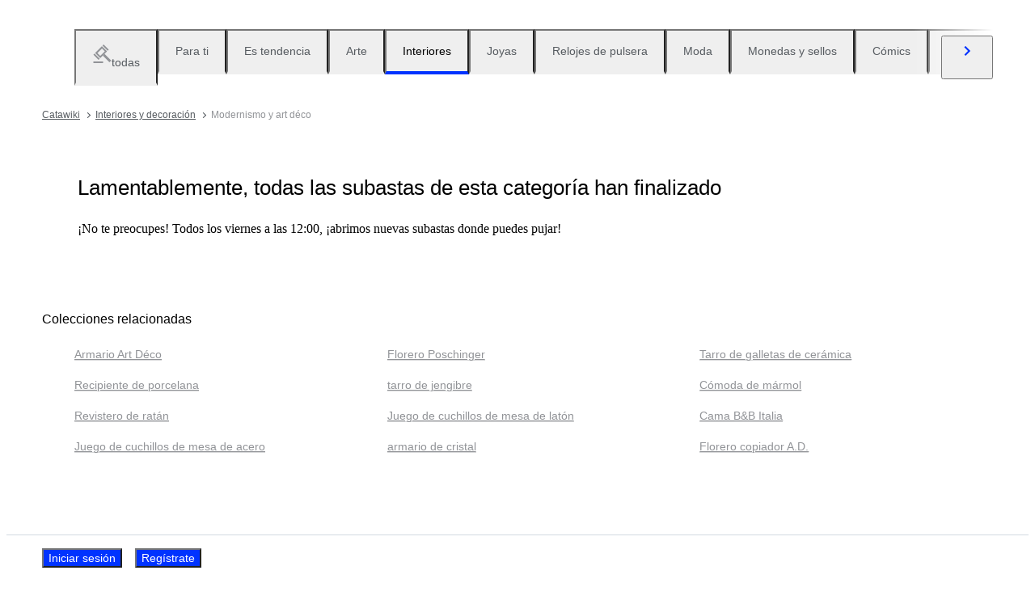

--- FILE ---
content_type: text/html; charset=utf-8
request_url: https://www.catawiki.com/es/c/748-modernismo-y-art-deco?l2_categories=81
body_size: 99666
content:
<!DOCTYPE html><html lang="es" data-sentry-element="Html" data-sentry-component="MyDocument" data-sentry-source-file="_document.tsx"><head data-sentry-element="Head" data-sentry-source-file="_document.tsx"><meta charSet="utf-8" data-next-head=""/><meta charSet="utf-8"/><meta name="viewport" content="width=device-width" data-next-head=""/><meta content="width=device-width, user-scalable=no, initial-scale=1.0, minimal-ui" name="viewport"/><meta name="twitter:card" content="summary_large_image" data-next-head=""/><meta name="twitter:creator" content="@catawiki" data-next-head=""/><meta property="fb:app_id" content="238226522900020" data-next-head=""/><meta property="og:url" content="https://www.catawiki.com/es/" data-next-head=""/><meta property="og:type" content="website" data-next-head=""/><meta property="og:locale" content="es" data-next-head=""/><meta property="og:site_name" content="Catawiki" data-next-head=""/><title data-next-head="">Modernismo y art déco a la Venta en Subasta Online - Catawiki</title><meta name="robots" content="index,follow" data-next-head=""/><meta name="description" content="Compra y vende Modernismo y art déco en Catawiki. Descubre subastas de Modernismo y art déco repletas de objetos especiales, seleccionados por nuestros expertos." data-next-head=""/><link rel="alternate" hrefLang="en" href="https://www.catawiki.com/en/c/748-not-active-art-nouveau-art-deco" data-next-head=""/><link rel="alternate" hrefLang="nl" href="https://www.catawiki.com/nl/c/748-art-nouveau-en-art-deco" data-next-head=""/><link rel="alternate" hrefLang="de" href="https://www.catawiki.com/de/c/748-art-nouveau-und-art-deco" data-next-head=""/><link rel="alternate" hrefLang="fr" href="https://www.catawiki.com/fr/c/748-art-nouveau-et-art-deco" data-next-head=""/><link rel="alternate" hrefLang="it" href="https://www.catawiki.com/it/c/748-art-nouveau-e-art-deco" data-next-head=""/><link rel="alternate" hrefLang="es" href="https://www.catawiki.com/es/c/748-modernismo-y-art-deco" data-next-head=""/><link rel="alternate" hrefLang="zh-Hans" href="https://www.catawiki.com/zh-Hans/c/748-not-active-art-nouveau-art-deco" data-next-head=""/><link rel="alternate" hrefLang="zh-Hant" href="https://www.catawiki.com/zh-Hant/c/748-not-active-art-nouveau-art-deco" data-next-head=""/><link rel="alternate" hrefLang="pt" href="https://www.catawiki.com/pt/c/748-arte-nova-e-arte-deco" data-next-head=""/><link rel="alternate" hrefLang="da" href="https://www.catawiki.com/da/c/748-art-nouveau-og-art-deco" data-next-head=""/><link rel="alternate" hrefLang="sv" href="https://www.catawiki.com/sv/c/748-jugend-och-art-deco" data-next-head=""/><link rel="alternate" hrefLang="no" href="https://www.catawiki.com/no/c/748-art-nouveau-og-art-deco" data-next-head=""/><link rel="alternate" hrefLang="pl" href="https://www.catawiki.com/pl/c/748-secesja-i-art-deco" data-next-head=""/><link rel="alternate" hrefLang="el" href="https://www.catawiki.com/el/c/748-not-active-art-nouveau-art-deco" data-next-head=""/><link rel="alternate" hrefLang="hu" href="https://www.catawiki.com/hu/c/748-art-nouveau-es-art-deco" data-next-head=""/><link rel="alternate" hrefLang="ro" href="https://www.catawiki.com/ro/c/748-arta-noua-i-art-deco" data-next-head=""/><link rel="alternate" hrefLang="fi" href="https://www.catawiki.com/fi/c/748-art-nouveau-ja-art-deco" data-next-head=""/><meta property="og:title" content="Modernismo y art déco a la Venta en Subasta Online - Catawiki" data-next-head=""/><meta property="og:description" content="Compra y vende Modernismo y art déco en Catawiki. Descubre subastas de Modernismo y art déco repletas de objetos especiales, seleccionados por nuestros expertos." data-next-head=""/><link rel="canonical" href="https://www.catawiki.com/es/c/748-modernismo-y-art-deco" data-next-head=""/><meta name="format-detection" content="telephone=no, date=no, email=no, address=no" data-sentry-element="meta" data-sentry-source-file="_document.tsx"/><meta content="IE=edge,chrome=1" http-equiv="X-UA-Compatible"/><meta content="es" name="locale-rfc4646"/><meta content="app-id=926272969" name="apple-itunes-app"/><link href="//cdn.catawiki.net/assets/shared-assets/ui/v2/icons/favicon-4def9970acc4196d1e619785999fe8586b680924d26b481adee2e2c95b68e1f2.ico" rel="shortcut icon"/><link href="//cdn.catawiki.net/assets/shared-assets/ui/v2/icons/favicon-16x16-7a45ceffdde6bd88effc549c62ac478dc11b67c302099b1b74b27ee32a73a861.png" rel="icon" sizes="16x16" type="image/png"/><link href="//cdn.catawiki.net/assets/shared-assets/ui/v2/icons/favicon-32x32-a2ac7fbffbf804da3f281a674f49e2654adb0257bb26c2221233a6076a42cb35.png" rel="icon" sizes="32x32" type="image/png"/><link href="//cdn.catawiki.net/assets/shared-assets/ui/v2/icons/apple-touch-icon-b13ce911e07ac90e25d8cdabcc464d6b2dc80ef0dc07f29894c80835594e83c2.png" rel="apple-touch-icon" sizes="180x180"/><link color="#0033ff" href="//cdn.catawiki.net/assets/shared-assets/ui/v2/icons/safari-pinned-tab-v1-f117b130971240419fea7a257ddc9356578464dc1b5806301afb1e503d83b277.svg" rel="mask-icon"/><link data-next-font="" rel="preconnect" href="/" crossorigin="anonymous"/><link rel="preload" href="/assets/buyer_ui/_next/static/css/69af66277c249f32.css" as="style"/><link rel="preload" href="/assets/buyer_ui/_next/static/css/2a8402e751569d87.css" as="style"/><link rel="preload" href="/assets/buyer_ui/_next/static/css/c2f62cacd6fbebb8.css" as="style"/><script type="application/ld+json" data-next-head="">{"@context":"https://schema.org","@type":"ItemList","itemListElement":[],"numberOfItems":0}</script><script class="baseDataLayerScript"> window.dataLayer = window.dataLayer || []; dataLayer.push({"category_level":1,"totalNumberOfLots":null,"category_L1_id":748,"category_L1_name":"Modernismo y art déco","PageType":"CategoryListPage","ContentGroup":"CategoryListPage"}); undefined </script><script>document.documentElement.className += ' has-js';</script>
<!-- -->
<!-- -->
<!-- -->
<!-- -->
<!-- -->
<!-- -->
<!-- -->
<!-- -->
<!-- -->
<link rel="stylesheet" crossorigin="anonymous" href="//cdn.catawiki.net/assets/shared-assets/ui/v2/webpack/css/msHeader.270168fc3a12f458892b.css" media="all"/>

<script>
 window.CW_ENVIRONMENT_ASSETS = {
 STAGE: "production",
 ASSETS_URL: "https://cdn.catawiki.net/assets/shared-assets/ui/v2/webpack/",
 AB_SMARTLY_ENDPOINT: "https://catawiki.absmartly.io/v1",
 AB_SMARTLY_API_KEY: "auYSRnUD-CAC9jHXxEmopM30CvFWSCrbZlDipk96JvHxEbSXZBaEMUeBNFjCz6Oo",
 };
 
 // Loading the Kustomer chat SDK credentials
 window.KUSTOMER = {
 defaultAssistantId: "6315eb8a0ceb41561a017a45",
 token: "eyJhbGciOiJIUzI1NiIsInR5cCI6IkpXVCJ9.[base64].QmJC7v6_PLFOgykyYCBbxS_bcebsGDwPJroXWZESXZ8",
 };
</script>

<link rel="stylesheet" crossorigin="anonymous" href="//cdn.catawiki.net/assets/shared-assets/ui/v2/webpack/css/msHeader.270168fc3a12f458892b.css" media="all"/>
<script src="//cdn.catawiki.net/assets/shared-assets/ui/v2/webpack/js/vendor.0258591a5cd76aa36cec.js" crossorigin="anonymous"></script>
<script src="//cdn.catawiki.net/assets/shared-assets/ui/v2/webpack/js/msGtm.ece04d5591ab641df001.js" crossorigin="anonymous"></script>
<noscript>
<iframe height="0" src="//www.googletagmanager.com/ns.html?id=GTM-N3WK28" style="display:none;visibility:hidden" width="0"></iframe>
</noscript>
<script>
 (function(w,d,s,l,i){w[l]=w[l]||[];w[l].push({'gtm.start':
 new Date().getTime(),event:'gtm.js'});var f=d.getElementsByTagName(s)[0],
 j=d.createElement(s),dl=l!='dataLayer'?'&l='+l:'';j.async=true;j.src=
 '//sgtm.catawiki.com/system.js?id='+i+dl;f.parentNode.insertBefore(j,f);
 })(window,document,'script','dataLayer','');
</script>
<!-- --><link rel="stylesheet" href="/assets/buyer_ui/_next/static/css/69af66277c249f32.css" data-n-g=""/><link rel="stylesheet" href="/assets/buyer_ui/_next/static/css/2a8402e751569d87.css" data-n-p=""/><link rel="stylesheet" href="/assets/buyer_ui/_next/static/css/c2f62cacd6fbebb8.css" data-n-p=""/><noscript data-n-css=""></noscript><script defer="" noModule="" src="/assets/buyer_ui/_next/static/chunks/polyfills-42372ed130431b0a.js"></script><script src="/assets/buyer_ui/_next/static/chunks/webpack-e44d32376a7a0c80.js" defer=""></script><script src="/assets/buyer_ui/_next/static/chunks/framework-e377867cf463768d.js" defer=""></script><script src="/assets/buyer_ui/_next/static/chunks/main-d7f6685108c0806e.js" defer=""></script><script src="/assets/buyer_ui/_next/static/chunks/pages/_app-f89cdbc566a7389e.js" defer=""></script><script src="/assets/buyer_ui/_next/static/chunks/7726-4b83f9af9158eff8.js" defer=""></script><script src="/assets/buyer_ui/_next/static/chunks/2631-fcf0a9bb0211cf9e.js" defer=""></script><script src="/assets/buyer_ui/_next/static/chunks/5185-88019382b7eef46e.js" defer=""></script><script src="/assets/buyer_ui/_next/static/chunks/9146-afeb9851dbfb2bb1.js" defer=""></script><script src="/assets/buyer_ui/_next/static/chunks/8230-b1dc832686ec0ce2.js" defer=""></script><script src="/assets/buyer_ui/_next/static/chunks/1795-58cb86f3a4793f9d.js" defer=""></script><script src="/assets/buyer_ui/_next/static/chunks/8170-ea055f6885637cf7.js" defer=""></script><script src="/assets/buyer_ui/_next/static/chunks/9015-c891a983d140b9fa.js" defer=""></script><script src="/assets/buyer_ui/_next/static/chunks/5865-4d7c7ebdd712f8d8.js" defer=""></script><script src="/assets/buyer_ui/_next/static/chunks/9270-09e4f11aaa96f032.js" defer=""></script><script src="/assets/buyer_ui/_next/static/chunks/4666-cf6229a0fc4614d8.js" defer=""></script><script src="/assets/buyer_ui/_next/static/chunks/1646-34ec15447d3ca463.js" defer=""></script><script src="/assets/buyer_ui/_next/static/chunks/7858-1138e040c3db78c6.js" defer=""></script><script src="/assets/buyer_ui/_next/static/chunks/2063-30c4b53f5c0abb24.js" defer=""></script><script src="/assets/buyer_ui/_next/static/chunks/1561-fe589e991951a8d1.js" defer=""></script><script src="/assets/buyer_ui/_next/static/chunks/5486-6072aeae481e5450.js" defer=""></script><script src="/assets/buyer_ui/_next/static/chunks/2281-fb23a54cf04837bb.js" defer=""></script><script src="/assets/buyer_ui/_next/static/chunks/5387-c8446a33d0a8adda.js" defer=""></script><script src="/assets/buyer_ui/_next/static/chunks/1070-3d3f7633422cc3f0.js" defer=""></script><script src="/assets/buyer_ui/_next/static/chunks/6943-466bb5084a6101c3.js" defer=""></script><script src="/assets/buyer_ui/_next/static/chunks/4182-d6f1bba67ebe2971.js" defer=""></script><script src="/assets/buyer_ui/_next/static/chunks/9546-e9110aaa04b9bbdf.js" defer=""></script><script src="/assets/buyer_ui/_next/static/chunks/pages/c/%5B%5B...category%5D%5D-447748a7180c6ec2.js" defer=""></script><script src="/assets/buyer_ui/_next/static/buyer_ui-ea00da9d-da5c-4c06-a469-c55afd7e4294/_buildManifest.js" defer=""></script><script src="/assets/buyer_ui/_next/static/buyer_ui-ea00da9d-da5c-4c06-a469-c55afd7e4294/_ssgManifest.js" defer=""></script></head><body class="tw:bg-neutral-primary tw:header-offset "><noscript><iframe title="gtm" src="https://www.googletagmanager.com/ns.html?id=GTM-N3WK28" height="0" width="0" style="display:none;visibility:hidden"></iframe></noscript><div id="__next"><div data-sentry-component="Layout" data-sentry-source-file="Layout.tsx"><div id="cw-header-container"><div data-props='{&quot;variant&quot;: &quot;buyer&quot;}' data-react-component-assets='Header'></div>
</div><div class="selligent-banner" id="demand-selligent-top" data-sentry-component="SelligentBannerPlaceholder" data-sentry-source-file="SelligentContainer.tsx"></div><div class="FeedAndCategoryNavigation_wrapper__2CAeM FeedAndCategoryNavigation_stickyDisabled__uKfh2" data-sentry-component="FeedAndCategoryNavigation" data-sentry-source-file="FeedAndCategoryNavigation.tsx"><div class="u-wrapper u-m-t-l FeedAndCategoryNavigation_container__9UnwL"><ul role="tablist"><div class="swiper FeedAndCategoryNavigation_slide-wrapper__FGpC5" data-sentry-element="Swiper" data-sentry-source-file="FeedAndCategoryNavigation.tsx"><div class="swiper-wrapper"><div class="swiper-slide FeedAndCategoryNavigation_slide__b4A13" data-sentry-element="SwiperSlide" data-sentry-component="NavigationTab" data-sentry-source-file="NavigationTab.tsx"><a href="/es/" data-sentry-element="Wrapper" data-sentry-source-file="NavigationTab.tsx"><li role="tab" class="tw:flex Tab_tab__FoJlT"><button data-sentry-element="Tab" data-sentry-source-file="NavigationTab.tsx" class="c-button-template u-cursor-pointer Tab_template-wrapper__DdND7 u-w-full u-p-v-m u-p-h-l tw:flex tw:items-center u-typography-h7 tw:flex-col u-border-b-color-transparent"><svg xmlns="http://www.w3.org/2000/svg" fill="none" viewBox="0 0 24 24" role="img" class="u-color-tertiary u-m-b-xxs u-icon-m"><path fill="currentColor" d="M1.5 22h12v2h-12zm0-8.272 1.414-1.414 6.364 6.364-1.414 1.414z"></path><path fill="currentColor" fill-rule="evenodd" d="M12.106 5.95 6.45 11.607l3.535 3.535 5.657-5.657zm-8.485 5.657 6.364 6.364 8.485-8.486-6.364-6.364z" clip-rule="evenodd"></path><path fill="currentColor" d="M12.815 2.414 14.229 1l6.364 6.364-1.415 1.414zm.353 12.375 2.121-2.122 8.193 8.193-2.121 2.122z"></path></svg><span class="u-color-secondary">todas</span></button></li></a></div><div class="swiper-slide FeedAndCategoryNavigation_slide__b4A13" data-sentry-element="SwiperSlide" data-sentry-component="NavigationTab" data-sentry-source-file="NavigationTab.tsx"><a href="/es/feed?tab_name=feeds_recommendations" data-sentry-element="Wrapper" data-sentry-source-file="NavigationTab.tsx"><li role="tab" class="tw:flex Tab_tab__FoJlT"><button data-sentry-element="Tab" data-sentry-source-file="NavigationTab.tsx" class="c-button-template u-cursor-pointer Tab_template-wrapper__DdND7 u-w-full u-p-v-m u-p-h-l tw:flex tw:items-center u-typography-h7 tw:flex-col u-border-b-color-transparent"><span class="FeedAndCategoryNavigation_category-icon__4Ri9a u-color-tertiary u-m-b-xxs u-icon-m" style="mask-image:url(https://cdn.catawiki.net/assets/buyer/ui/v2/feed/feeds_recommendations-d3de588701479f42a0be116888d8ea618ee1b8c9eb3c6e6c8c94c7ffd19781b7.svg);-webkit-mask-image:url(https://cdn.catawiki.net/assets/buyer/ui/v2/feed/feeds_recommendations-d3de588701479f42a0be116888d8ea618ee1b8c9eb3c6e6c8c94c7ffd19781b7.svg);mask-repeat:no-repeat;-webkit-mask-repeat:no-repeat" data-sentry-component="NavigationIcon" data-sentry-source-file="NavigationIcon.tsx"></span><span class="u-color-secondary">Para ti</span></button></li></a></div><div class="swiper-slide FeedAndCategoryNavigation_slide__b4A13" data-sentry-element="SwiperSlide" data-sentry-component="NavigationTab" data-sentry-source-file="NavigationTab.tsx"><a href="/es/feed?tab_name=feeds_popularity" data-sentry-element="Wrapper" data-sentry-source-file="NavigationTab.tsx"><li role="tab" class="tw:flex Tab_tab__FoJlT"><button data-sentry-element="Tab" data-sentry-source-file="NavigationTab.tsx" class="c-button-template u-cursor-pointer Tab_template-wrapper__DdND7 u-w-full u-p-v-m u-p-h-l tw:flex tw:items-center u-typography-h7 tw:flex-col u-border-b-color-transparent"><span class="FeedAndCategoryNavigation_category-icon__4Ri9a u-color-tertiary u-m-b-xxs u-icon-m" style="mask-image:url(https://cdn.catawiki.net/assets/buyer/ui/v2/feed/feeds_popularity-8ba01785808b19e86751890d5ecc86109188b48ff32072a06e60883ae744572e.svg);-webkit-mask-image:url(https://cdn.catawiki.net/assets/buyer/ui/v2/feed/feeds_popularity-8ba01785808b19e86751890d5ecc86109188b48ff32072a06e60883ae744572e.svg);mask-repeat:no-repeat;-webkit-mask-repeat:no-repeat" data-sentry-component="NavigationIcon" data-sentry-source-file="NavigationIcon.tsx"></span><span class="u-color-secondary">Es tendencia</span></button></li></a></div><div class="swiper-slide FeedAndCategoryNavigation_slide__b4A13" data-sentry-element="SwiperSlide" data-sentry-component="NavigationTab" data-sentry-source-file="NavigationTab.tsx"><a href="https://www.catawiki.com/es/c/85-arte" data-sentry-element="Wrapper" data-sentry-source-file="NavigationTab.tsx"><li role="tab" class="tw:flex Tab_tab__FoJlT"><button data-sentry-element="Tab" data-sentry-source-file="NavigationTab.tsx" class="c-button-template u-cursor-pointer Tab_template-wrapper__DdND7 u-w-full u-p-v-m u-p-h-l tw:flex tw:items-center u-typography-h7 tw:flex-col u-border-b-color-transparent"><span class="FeedAndCategoryNavigation_category-icon__4Ri9a u-color-tertiary u-m-b-xxs u-icon-m" style="mask-image:url(https://cdn.catawiki.net/assets/buyer/ui/v2/categories/85-c91a7df6fc6b7f6517a9d17412dfec7d67ee5dbbac115ec4273b6bfa5cf5ed4e.svg);-webkit-mask-image:url(https://cdn.catawiki.net/assets/buyer/ui/v2/categories/85-c91a7df6fc6b7f6517a9d17412dfec7d67ee5dbbac115ec4273b6bfa5cf5ed4e.svg);mask-repeat:no-repeat;-webkit-mask-repeat:no-repeat" data-sentry-component="NavigationIcon" data-sentry-source-file="NavigationIcon.tsx"></span><span class="u-color-secondary">Arte</span></button></li></a></div><div class="swiper-slide FeedAndCategoryNavigation_slide__b4A13" data-sentry-element="SwiperSlide" data-sentry-component="NavigationTab" data-sentry-source-file="NavigationTab.tsx"><a href="https://www.catawiki.com/es/c/1-interiores-y-decoracion" data-sentry-element="Wrapper" data-sentry-source-file="NavigationTab.tsx"><li role="tab" class="tw:flex Tab_tab__FoJlT Tab_active__FV3gk"><button data-sentry-element="Tab" data-sentry-source-file="NavigationTab.tsx" class="c-button-template u-cursor-pointer Tab_template-wrapper__DdND7 u-w-full u-p-v-m u-p-h-l tw:flex tw:items-center u-typography-h7 tw:flex-col u-border-b-color-primary"><span class="FeedAndCategoryNavigation_category-icon-active__u_yI5 u-color-brand u-m-b-xxs u-icon-m" style="mask-image:url(https://cdn.catawiki.net/assets/buyer/ui/v2/categories/1-da554bcf7d0e608f8c1480467dccbadb7ffc731589bed1a815fcdb79e1868630.svg);-webkit-mask-image:url(https://cdn.catawiki.net/assets/buyer/ui/v2/categories/1-da554bcf7d0e608f8c1480467dccbadb7ffc731589bed1a815fcdb79e1868630.svg);mask-repeat:no-repeat;-webkit-mask-repeat:no-repeat" data-sentry-component="NavigationIcon" data-sentry-source-file="NavigationIcon.tsx"></span><span class="u-color-brand" style="color:#000">Interiores</span></button></li></a></div><div class="swiper-slide FeedAndCategoryNavigation_slide__b4A13" data-sentry-element="SwiperSlide" data-sentry-component="NavigationTab" data-sentry-source-file="NavigationTab.tsx"><a href="https://www.catawiki.com/es/c/714-joyeria-y-piedras-preciosas" data-sentry-element="Wrapper" data-sentry-source-file="NavigationTab.tsx"><li role="tab" class="tw:flex Tab_tab__FoJlT"><button data-sentry-element="Tab" data-sentry-source-file="NavigationTab.tsx" class="c-button-template u-cursor-pointer Tab_template-wrapper__DdND7 u-w-full u-p-v-m u-p-h-l tw:flex tw:items-center u-typography-h7 tw:flex-col u-border-b-color-transparent"><span class="FeedAndCategoryNavigation_category-icon__4Ri9a u-color-tertiary u-m-b-xxs u-icon-m" style="mask-image:url(https://cdn.catawiki.net/assets/buyer/ui/v2/categories/714-99072277d442fba29b70f90dfa38ff942a9b7712f539efebe694fa8a2ca3be08.svg);-webkit-mask-image:url(https://cdn.catawiki.net/assets/buyer/ui/v2/categories/714-99072277d442fba29b70f90dfa38ff942a9b7712f539efebe694fa8a2ca3be08.svg);mask-repeat:no-repeat;-webkit-mask-repeat:no-repeat" data-sentry-component="NavigationIcon" data-sentry-source-file="NavigationIcon.tsx"></span><span class="u-color-secondary">Joyas</span></button></li></a></div><div class="swiper-slide FeedAndCategoryNavigation_slide__b4A13" data-sentry-element="SwiperSlide" data-sentry-component="NavigationTab" data-sentry-source-file="NavigationTab.tsx"><a href="https://www.catawiki.com/es/c/299-relojes-de-pulsera-plumas-boligrafos-y-encendedores" data-sentry-element="Wrapper" data-sentry-source-file="NavigationTab.tsx"><li role="tab" class="tw:flex Tab_tab__FoJlT"><button data-sentry-element="Tab" data-sentry-source-file="NavigationTab.tsx" class="c-button-template u-cursor-pointer Tab_template-wrapper__DdND7 u-w-full u-p-v-m u-p-h-l tw:flex tw:items-center u-typography-h7 tw:flex-col u-border-b-color-transparent"><span class="FeedAndCategoryNavigation_category-icon__4Ri9a u-color-tertiary u-m-b-xxs u-icon-m" style="mask-image:url(https://cdn.catawiki.net/assets/buyer/ui/v2/categories/299-6c096299fc50666e8ac6eaf604fa6043940c90e856b4f4ed059ddef0242bcc11.svg);-webkit-mask-image:url(https://cdn.catawiki.net/assets/buyer/ui/v2/categories/299-6c096299fc50666e8ac6eaf604fa6043940c90e856b4f4ed059ddef0242bcc11.svg);mask-repeat:no-repeat;-webkit-mask-repeat:no-repeat" data-sentry-component="NavigationIcon" data-sentry-source-file="NavigationIcon.tsx"></span><span class="u-color-secondary">Relojes de pulsera</span></button></li></a></div><div class="swiper-slide FeedAndCategoryNavigation_slide__b4A13" data-sentry-element="SwiperSlide" data-sentry-component="NavigationTab" data-sentry-source-file="NavigationTab.tsx"><a href="https://www.catawiki.com/es/c/721-moda" data-sentry-element="Wrapper" data-sentry-source-file="NavigationTab.tsx"><li role="tab" class="tw:flex Tab_tab__FoJlT"><button data-sentry-element="Tab" data-sentry-source-file="NavigationTab.tsx" class="c-button-template u-cursor-pointer Tab_template-wrapper__DdND7 u-w-full u-p-v-m u-p-h-l tw:flex tw:items-center u-typography-h7 tw:flex-col u-border-b-color-transparent"><span class="FeedAndCategoryNavigation_category-icon__4Ri9a u-color-tertiary u-m-b-xxs u-icon-m" style="mask-image:url(https://cdn.catawiki.net/assets/buyer/ui/v2/categories/721-af0d9c4322b05e6d773ef0c1097daeaab991cc69e457ff82c0c77ee3059170d8.svg);-webkit-mask-image:url(https://cdn.catawiki.net/assets/buyer/ui/v2/categories/721-af0d9c4322b05e6d773ef0c1097daeaab991cc69e457ff82c0c77ee3059170d8.svg);mask-repeat:no-repeat;-webkit-mask-repeat:no-repeat" data-sentry-component="NavigationIcon" data-sentry-source-file="NavigationIcon.tsx"></span><span class="u-color-secondary">Moda</span></button></li></a></div><div class="swiper-slide FeedAndCategoryNavigation_slide__b4A13" data-sentry-element="SwiperSlide" data-sentry-component="NavigationTab" data-sentry-source-file="NavigationTab.tsx"><a href="https://www.catawiki.com/es/c/165-monedas-y-sellos" data-sentry-element="Wrapper" data-sentry-source-file="NavigationTab.tsx"><li role="tab" class="tw:flex Tab_tab__FoJlT"><button data-sentry-element="Tab" data-sentry-source-file="NavigationTab.tsx" class="c-button-template u-cursor-pointer Tab_template-wrapper__DdND7 u-w-full u-p-v-m u-p-h-l tw:flex tw:items-center u-typography-h7 tw:flex-col u-border-b-color-transparent"><span class="FeedAndCategoryNavigation_category-icon__4Ri9a u-color-tertiary u-m-b-xxs u-icon-m" style="mask-image:url(https://cdn.catawiki.net/assets/buyer/ui/v2/categories/165-3fe0305fcbeedf8b8cb4391bb3283815744113f40d834d662b30c87c2290e9e1.svg);-webkit-mask-image:url(https://cdn.catawiki.net/assets/buyer/ui/v2/categories/165-3fe0305fcbeedf8b8cb4391bb3283815744113f40d834d662b30c87c2290e9e1.svg);mask-repeat:no-repeat;-webkit-mask-repeat:no-repeat" data-sentry-component="NavigationIcon" data-sentry-source-file="NavigationIcon.tsx"></span><span class="u-color-secondary">Monedas y sellos</span></button></li></a></div><div class="swiper-slide FeedAndCategoryNavigation_slide__b4A13" data-sentry-element="SwiperSlide" data-sentry-component="NavigationTab" data-sentry-source-file="NavigationTab.tsx"><a href="https://www.catawiki.com/es/c/139-comics-y-animacion" data-sentry-element="Wrapper" data-sentry-source-file="NavigationTab.tsx"><li role="tab" class="tw:flex Tab_tab__FoJlT"><button data-sentry-element="Tab" data-sentry-source-file="NavigationTab.tsx" class="c-button-template u-cursor-pointer Tab_template-wrapper__DdND7 u-w-full u-p-v-m u-p-h-l tw:flex tw:items-center u-typography-h7 tw:flex-col u-border-b-color-transparent"><span class="FeedAndCategoryNavigation_category-icon__4Ri9a u-color-tertiary u-m-b-xxs u-icon-m" style="mask-image:url(https://cdn.catawiki.net/assets/buyer/ui/v2/categories/139-d7fa61f68a55a3343c83592711208bb8f275ff37ec4ec760dcb8ef83337d65ff.svg);-webkit-mask-image:url(https://cdn.catawiki.net/assets/buyer/ui/v2/categories/139-d7fa61f68a55a3343c83592711208bb8f275ff37ec4ec760dcb8ef83337d65ff.svg);mask-repeat:no-repeat;-webkit-mask-repeat:no-repeat" data-sentry-component="NavigationIcon" data-sentry-source-file="NavigationIcon.tsx"></span><span class="u-color-secondary">Cómics</span></button></li></a></div><div class="swiper-slide FeedAndCategoryNavigation_slide__b4A13" data-sentry-element="SwiperSlide" data-sentry-component="NavigationTab" data-sentry-source-file="NavigationTab.tsx"><a href="https://www.catawiki.com/es/c/708-coches-clasicos-motos-clasicas-y-automobilia" data-sentry-element="Wrapper" data-sentry-source-file="NavigationTab.tsx"><li role="tab" class="tw:flex Tab_tab__FoJlT"><button data-sentry-element="Tab" data-sentry-source-file="NavigationTab.tsx" class="c-button-template u-cursor-pointer Tab_template-wrapper__DdND7 u-w-full u-p-v-m u-p-h-l tw:flex tw:items-center u-typography-h7 tw:flex-col u-border-b-color-transparent"><span class="FeedAndCategoryNavigation_category-icon__4Ri9a u-color-tertiary u-m-b-xxs u-icon-m" style="mask-image:url(https://cdn.catawiki.net/assets/buyer/ui/v2/categories/708-0a5a4c94315d937ed65cd3d7f44e491303209c14a8bcdb01f25a1e7b3e6ae8ff.svg);-webkit-mask-image:url(https://cdn.catawiki.net/assets/buyer/ui/v2/categories/708-0a5a4c94315d937ed65cd3d7f44e491303209c14a8bcdb01f25a1e7b3e6ae8ff.svg);mask-repeat:no-repeat;-webkit-mask-repeat:no-repeat" data-sentry-component="NavigationIcon" data-sentry-source-file="NavigationIcon.tsx"></span><span class="u-color-secondary">Coches y motos</span></button></li></a></div><div class="swiper-slide FeedAndCategoryNavigation_slide__b4A13" data-sentry-element="SwiperSlide" data-sentry-component="NavigationTab" data-sentry-source-file="NavigationTab.tsx"><a href="https://www.catawiki.com/es/c/720-vino-whisky-y-licores" data-sentry-element="Wrapper" data-sentry-source-file="NavigationTab.tsx"><li role="tab" class="tw:flex Tab_tab__FoJlT"><button data-sentry-element="Tab" data-sentry-source-file="NavigationTab.tsx" class="c-button-template u-cursor-pointer Tab_template-wrapper__DdND7 u-w-full u-p-v-m u-p-h-l tw:flex tw:items-center u-typography-h7 tw:flex-col u-border-b-color-transparent"><span class="FeedAndCategoryNavigation_category-icon__4Ri9a u-color-tertiary u-m-b-xxs u-icon-m" style="mask-image:url(https://cdn.catawiki.net/assets/buyer/ui/v2/categories/720-5e40304b0b0d414c717cafe22a839e59d0ba1fcddee58db55827a95d9d04bbca.svg);-webkit-mask-image:url(https://cdn.catawiki.net/assets/buyer/ui/v2/categories/720-5e40304b0b0d414c717cafe22a839e59d0ba1fcddee58db55827a95d9d04bbca.svg);mask-repeat:no-repeat;-webkit-mask-repeat:no-repeat" data-sentry-component="NavigationIcon" data-sentry-source-file="NavigationIcon.tsx"></span><span class="u-color-secondary">Vino y licores</span></button></li></a></div><div class="swiper-slide FeedAndCategoryNavigation_slide__b4A13" data-sentry-element="SwiperSlide" data-sentry-component="NavigationTab" data-sentry-source-file="NavigationTab.tsx"><a href="https://www.catawiki.com/es/c/925-arte-asiatico-y-tribal" data-sentry-element="Wrapper" data-sentry-source-file="NavigationTab.tsx"><li role="tab" class="tw:flex Tab_tab__FoJlT"><button data-sentry-element="Tab" data-sentry-source-file="NavigationTab.tsx" class="c-button-template u-cursor-pointer Tab_template-wrapper__DdND7 u-w-full u-p-v-m u-p-h-l tw:flex tw:items-center u-typography-h7 tw:flex-col u-border-b-color-transparent"><span class="FeedAndCategoryNavigation_category-icon__4Ri9a u-color-tertiary u-m-b-xxs u-icon-m" style="mask-image:url(https://cdn.catawiki.net/assets/buyer/ui/v2/categories/925-da8abd9aecabb9b3d062cfe0e49b4ac2888202fccbdf54f34feb2609d267d60b.svg);-webkit-mask-image:url(https://cdn.catawiki.net/assets/buyer/ui/v2/categories/925-da8abd9aecabb9b3d062cfe0e49b4ac2888202fccbdf54f34feb2609d267d60b.svg);mask-repeat:no-repeat;-webkit-mask-repeat:no-repeat" data-sentry-component="NavigationIcon" data-sentry-source-file="NavigationIcon.tsx"></span><span class="u-color-secondary">Asiático y tribal</span></button></li></a></div><div class="swiper-slide FeedAndCategoryNavigation_slide__b4A13" data-sentry-element="SwiperSlide" data-sentry-component="NavigationTab" data-sentry-source-file="NavigationTab.tsx"><a href="https://www.catawiki.com/es/c/725-cartas-y-cromos-coleccionables" data-sentry-element="Wrapper" data-sentry-source-file="NavigationTab.tsx"><li role="tab" class="tw:flex Tab_tab__FoJlT"><button data-sentry-element="Tab" data-sentry-source-file="NavigationTab.tsx" class="c-button-template u-cursor-pointer Tab_template-wrapper__DdND7 u-w-full u-p-v-m u-p-h-l tw:flex tw:items-center u-typography-h7 tw:flex-col u-border-b-color-transparent"><span class="FeedAndCategoryNavigation_category-icon__4Ri9a u-color-tertiary u-m-b-xxs u-icon-m" style="mask-image:url(https://cdn.catawiki.net/assets/buyer/ui/v2/categories/725-9b98d877c637358393896cc536fbbcca1276adc105ecc4a2a12be229b781534f.svg);-webkit-mask-image:url(https://cdn.catawiki.net/assets/buyer/ui/v2/categories/725-9b98d877c637358393896cc536fbbcca1276adc105ecc4a2a12be229b781534f.svg);mask-repeat:no-repeat;-webkit-mask-repeat:no-repeat" data-sentry-component="NavigationIcon" data-sentry-source-file="NavigationIcon.tsx"></span><span class="u-color-secondary">Cartas y cromos</span></button></li></a></div><div class="swiper-slide FeedAndCategoryNavigation_slide__b4A13" data-sentry-element="SwiperSlide" data-sentry-component="NavigationTab" data-sentry-source-file="NavigationTab.tsx"><a href="https://www.catawiki.com/es/c/363-juguetes-y-modelos-a-escala" data-sentry-element="Wrapper" data-sentry-source-file="NavigationTab.tsx"><li role="tab" class="tw:flex Tab_tab__FoJlT"><button data-sentry-element="Tab" data-sentry-source-file="NavigationTab.tsx" class="c-button-template u-cursor-pointer Tab_template-wrapper__DdND7 u-w-full u-p-v-m u-p-h-l tw:flex tw:items-center u-typography-h7 tw:flex-col u-border-b-color-transparent"><span class="FeedAndCategoryNavigation_category-icon__4Ri9a u-color-tertiary u-m-b-xxs u-icon-m" style="mask-image:url(https://cdn.catawiki.net/assets/buyer/ui/v2/categories/363-b72901e2296432e60269dd4784d146979743a54363596bac0bcb78f5151e9ce2.svg);-webkit-mask-image:url(https://cdn.catawiki.net/assets/buyer/ui/v2/categories/363-b72901e2296432e60269dd4784d146979743a54363596bac0bcb78f5151e9ce2.svg);mask-repeat:no-repeat;-webkit-mask-repeat:no-repeat" data-sentry-component="NavigationIcon" data-sentry-source-file="NavigationIcon.tsx"></span><span class="u-color-secondary">Juguetes y maquetas</span></button></li></a></div><div class="swiper-slide FeedAndCategoryNavigation_slide__b4A13" data-sentry-element="SwiperSlide" data-sentry-component="NavigationTab" data-sentry-source-file="NavigationTab.tsx"><a href="https://www.catawiki.com/es/c/863-arqueologia-e-historia-natural" data-sentry-element="Wrapper" data-sentry-source-file="NavigationTab.tsx"><li role="tab" class="tw:flex Tab_tab__FoJlT"><button data-sentry-element="Tab" data-sentry-source-file="NavigationTab.tsx" class="c-button-template u-cursor-pointer Tab_template-wrapper__DdND7 u-w-full u-p-v-m u-p-h-l tw:flex tw:items-center u-typography-h7 tw:flex-col u-border-b-color-transparent"><span class="FeedAndCategoryNavigation_category-icon__4Ri9a u-color-tertiary u-m-b-xxs u-icon-m" style="mask-image:url(https://cdn.catawiki.net/assets/buyer/ui/v2/categories/863-0411a475bc0572ac27c7e475a136dd1db4cf0c0a74f136b3685e5615a85918a7.svg);-webkit-mask-image:url(https://cdn.catawiki.net/assets/buyer/ui/v2/categories/863-0411a475bc0572ac27c7e475a136dd1db4cf0c0a74f136b3685e5615a85918a7.svg);mask-repeat:no-repeat;-webkit-mask-repeat:no-repeat" data-sentry-component="NavigationIcon" data-sentry-source-file="NavigationIcon.tsx"></span><span class="u-color-secondary">Arqueología</span></button></li></a></div><div class="swiper-slide FeedAndCategoryNavigation_slide__b4A13" data-sentry-element="SwiperSlide" data-sentry-component="NavigationTab" data-sentry-source-file="NavigationTab.tsx"><a href="https://www.catawiki.com/es/c/1097-deportes" data-sentry-element="Wrapper" data-sentry-source-file="NavigationTab.tsx"><li role="tab" class="tw:flex Tab_tab__FoJlT"><button data-sentry-element="Tab" data-sentry-source-file="NavigationTab.tsx" class="c-button-template u-cursor-pointer Tab_template-wrapper__DdND7 u-w-full u-p-v-m u-p-h-l tw:flex tw:items-center u-typography-h7 tw:flex-col u-border-b-color-transparent"><span class="FeedAndCategoryNavigation_category-icon__4Ri9a u-color-tertiary u-m-b-xxs u-icon-m" style="mask-image:url(https://cdn.catawiki.net/assets/buyer/ui/v2/categories/1097-2f9ac5d2c335981681f64104d0e88ee32a807035c777b4b3c5d0f78e32dc4e8f.svg);-webkit-mask-image:url(https://cdn.catawiki.net/assets/buyer/ui/v2/categories/1097-2f9ac5d2c335981681f64104d0e88ee32a807035c777b4b3c5d0f78e32dc4e8f.svg);mask-repeat:no-repeat;-webkit-mask-repeat:no-repeat" data-sentry-component="NavigationIcon" data-sentry-source-file="NavigationIcon.tsx"></span><span class="u-color-secondary">Deporte</span></button></li></a></div><div class="swiper-slide FeedAndCategoryNavigation_slide__b4A13" data-sentry-element="SwiperSlide" data-sentry-component="NavigationTab" data-sentry-source-file="NavigationTab.tsx"><a href="https://www.catawiki.com/es/c/347-musica-peliculas-y-camaras" data-sentry-element="Wrapper" data-sentry-source-file="NavigationTab.tsx"><li role="tab" class="tw:flex Tab_tab__FoJlT"><button data-sentry-element="Tab" data-sentry-source-file="NavigationTab.tsx" class="c-button-template u-cursor-pointer Tab_template-wrapper__DdND7 u-w-full u-p-v-m u-p-h-l tw:flex tw:items-center u-typography-h7 tw:flex-col u-border-b-color-transparent"><span class="FeedAndCategoryNavigation_category-icon__4Ri9a u-color-tertiary u-m-b-xxs u-icon-m" style="mask-image:url(https://cdn.catawiki.net/assets/buyer/ui/v2/categories/347-ab3337f67cc994bb587672ffdaab1b593f087fd3b67f8dc73b65c8ff6ac9250e.svg);-webkit-mask-image:url(https://cdn.catawiki.net/assets/buyer/ui/v2/categories/347-ab3337f67cc994bb587672ffdaab1b593f087fd3b67f8dc73b65c8ff6ac9250e.svg);mask-repeat:no-repeat;-webkit-mask-repeat:no-repeat" data-sentry-component="NavigationIcon" data-sentry-source-file="NavigationIcon.tsx"></span><span class="u-color-secondary">Música, cine y cámaras</span></button></li></a></div><div class="swiper-slide FeedAndCategoryNavigation_slide__b4A13" data-sentry-element="SwiperSlide" data-sentry-component="NavigationTab" data-sentry-source-file="NavigationTab.tsx"><a href="https://www.catawiki.com/es/c/1099-libros-y-memorabilia-historica" data-sentry-element="Wrapper" data-sentry-source-file="NavigationTab.tsx"><li role="tab" class="tw:flex Tab_tab__FoJlT"><button data-sentry-element="Tab" data-sentry-source-file="NavigationTab.tsx" class="c-button-template u-cursor-pointer Tab_template-wrapper__DdND7 u-w-full u-p-v-m u-p-h-l tw:flex tw:items-center u-typography-h7 tw:flex-col u-border-b-color-transparent"><span class="FeedAndCategoryNavigation_category-icon__4Ri9a u-color-tertiary u-m-b-xxs u-icon-m" style="mask-image:url(https://cdn.catawiki.net/assets/buyer/ui/v2/categories/1099-3bc486a7ca61ec692ca75da8f04f426f6312d954caab48220b5a2739d0fb42c8.svg);-webkit-mask-image:url(https://cdn.catawiki.net/assets/buyer/ui/v2/categories/1099-3bc486a7ca61ec692ca75da8f04f426f6312d954caab48220b5a2739d0fb42c8.svg);mask-repeat:no-repeat;-webkit-mask-repeat:no-repeat" data-sentry-component="NavigationIcon" data-sentry-source-file="NavigationIcon.tsx"></span><span class="u-color-secondary">Libros e historia</span></button></li></a></div></div><div class="FeedAndCategoryNavigation_navigation___tGvA FeedAndCategoryNavigation_navigation-prev__MTSew FeedAndCategoryNavigation_navigation-disabled__HduuG"><button id="swiper-button-prev-_R_dal6_" title="Anterior" data-sentry-element="IconButton" data-sentry-source-file="FeedAndCategoryNavigation.tsx" class="c-button-template u-cursor-pointer"><div class="tw:flex tw:items-center tw:justify-center u-position-relative u-border-rounded-full IconButton_container__WqPOS u-bgcolor-transparent u-color-brand"><span class="tw:flex tw:items-center tw:justify-center u-position-absolute u-border-rounded-full IconButton_overlay__ojEbe"></span><svg xmlns="http://www.w3.org/2000/svg" width="24" height="24" fill="none" viewBox="0 0 24 24" role="img" class="u-icon-m" aria-hidden="true"><path fill="currentColor" d="M13.59 6 15 7.41 10.42 12 15 16.59 13.59 18l-6-6z"></path></svg></div></button></div><div class="FeedAndCategoryNavigation_navigation___tGvA FeedAndCategoryNavigation_navigation-next__fvXxL FeedAndCategoryNavigation_navigation-next-active__cqrnM"><button id="swiper-button-next-_R_dal6_" title="Siguiente" data-sentry-element="IconButton" data-sentry-source-file="FeedAndCategoryNavigation.tsx" class="c-button-template u-cursor-pointer"><div class="tw:flex tw:items-center tw:justify-center u-position-relative u-border-rounded-full IconButton_container__WqPOS u-bgcolor-transparent u-color-brand"><span class="tw:flex tw:items-center tw:justify-center u-position-absolute u-border-rounded-full IconButton_overlay__ojEbe"></span><svg xmlns="http://www.w3.org/2000/svg" width="24" height="24" fill="none" viewBox="0 0 24 24" role="img" class="u-icon-m" aria-hidden="true"><path fill="currentColor" d="M10 6 8.59 7.41 13.17 12l-4.58 4.59L10 18l6-6z"></path></svg></div></button></div></div></ul></div></div><nav class="u-m-t-xxl-2 c-breadcrumbs u-wrapper" data-sentry-component="Breadcrumbs" data-sentry-source-file="Breadcrumbs.tsx"><a class="c-breadcrumbs__item" href="https://www.catawiki.com/es/">Catawiki</a><a class="c-breadcrumbs__item" href="https://www.catawiki.com/es/c/1-interiores-y-decoracion">Interiores y decoración</a><span data-testid="breadcrumb-text" class="u-color-mid-gray u-typography-body-s" data-sentry-component="Breadcrumb" data-sentry-source-file="Breadcrumbs.tsx">Modernismo y art déco</span></nav><main><div class="u-wrapper Spacer_xs__UV5QL"><div class="u-wrapper"><h3 class="u-typography-h3">Lamentablemente, todas las subastas de esta categoría han finalizado</h3><p class="u-m-t-l">¡No te preocupes! Todos los viernes a las 12:00, ¡abrimos nuevas subastas donde puedes pujar!</p></div></div><div class="Spacer_m__oHubt"><div class="u-wrapper"><div data-sentry-component="RelatedCollections" data-sentry-source-file="RelatedCollections.tsx"><h2 class="u-typography-h6 u-color-title-text u-m-b-xl">Colecciones relacionadas</h2><ul class="RelatedCollections_relatedCollections__UOEtZ" data-testid="related-collections"><li class="u-m-b-l u-truncate"><a class="u-typography-h7 c-link no-underline" href="https://www.catawiki.com/es/x/673815-armario-art-deco">Armario Art Déco</a></li><li class="u-m-b-l u-truncate"><a class="u-typography-h7 c-link no-underline" href="https://www.catawiki.com/es/x/645271-florero-poschinger">Florero Poschinger</a></li><li class="u-m-b-l u-truncate"><a class="u-typography-h7 c-link no-underline" href="https://www.catawiki.com/es/x/709473-tarro-de-galletas-de-ceramica">Tarro de galletas de cerámica</a></li><li class="u-m-b-l u-truncate"><a class="u-typography-h7 c-link no-underline" href="https://www.catawiki.com/es/x/628265-recipiente-de-porcelana">Recipiente de porcelana</a></li><li class="u-m-b-l u-truncate"><a class="u-typography-h7 c-link no-underline" href="https://www.catawiki.com/es/x/693439-tarro-de-jengibre">tarro de jengibre</a></li><li class="u-m-b-l u-truncate"><a class="u-typography-h7 c-link no-underline" href="https://www.catawiki.com/es/x/711697-comoda-de-marmol">Cómoda de mármol</a></li><li class="u-m-b-l u-truncate"><a class="u-typography-h7 c-link no-underline" href="https://www.catawiki.com/es/x/705659-revistero-de-ratan">Revistero de ratán</a></li><li class="u-m-b-l u-truncate"><a class="u-typography-h7 c-link no-underline" href="https://www.catawiki.com/es/x/702961-juego-de-cuchillos-de-mesa-de-laton">Juego de cuchillos de mesa de latón</a></li><li class="u-m-b-l u-truncate"><a class="u-typography-h7 c-link no-underline" href="https://www.catawiki.com/es/x/715249-cama-b-b-italia">Cama B&amp;B Italia</a></li><li class="u-m-b-l u-truncate"><a class="u-typography-h7 c-link no-underline" href="https://www.catawiki.com/es/x/702959-juego-de-cuchillos-de-mesa-de-acero">Juego de cuchillos de mesa de acero</a></li><li class="u-m-b-l u-truncate"><a class="u-typography-h7 c-link no-underline" href="https://www.catawiki.com/es/x/698063-armario-de-cristal">armario de cristal</a></li><li class="u-m-b-l u-truncate"><a class="u-typography-h7 c-link no-underline" href="https://www.catawiki.com/es/x/506627-florero-copiador-a-d">Florero copiador A.D.</a></li></ul></div></div></div><div class="Spacer_m__oHubt"><div class="u-wrapper"></div></div></main><div class="Toastify" id="c-snackbar"></div><footer><div class="u-p-v-m u-border-t-style-solid u-border-t-width-1 u-border-t-color-light-gray"><div class="u-wrapper u-flex u-flex--align-items-center"><button class="c-button-template u-cursor-pointer c-button__container c-button--primary u-bgcolor-brand u-typography-h7 u-m-r-m"><span class="c-button__overlay c-button__overlay--primary"></span><span class="c-button__content"><span class="c-button__label c-button__label--primary">Iniciar sesión</span></span></button><button class="c-button-template u-cursor-pointer c-button__container c-button--primary u-bgcolor-brand u-typography-h7"><span class="c-button__overlay c-button__overlay--primary"></span><span class="c-button__content"><span class="c-button__label c-button__label--primary">Regístrate</span></span></button><div class="u-flex-1 u-text-right u-color-black u-hide-m u-hide-s"><div class="u-typography-h7">Puja por más de 65.000 objetos especiales cada semana, seleccionados por más de 240 expertos</div></div></div></div><hr class="u-border-0 u-border-t-width-1 u-border-t-style-solid u-border-t-color-light-gray u-m-b-xxl-6"/><div class="u-wrapper"><div class="u-flex u-flex--justify-content-space-between u-flex--wrap u-g-xl"><div class="u-flex-1"><h6 class="u-typography-h6 u-color-title-text u-m-b-m">Sobre Catawiki</h6><ul class="u-typography-h7"><li class="u-m-b-xs FooterColumn_item__6gWur"><a href="/es/help/about" class="c-button-template u-cursor-pointer c-button__container c-button--tertiary u-color-dark-gray u-typography-h7"><span class="c-button__overlay c-button__overlay--tertiary"></span><span class="c-button__content"><span class="c-button__label c-button__label--tertiary">Sobre Catawiki</span></span></a></li><li class="u-m-b-xs FooterColumn_item__6gWur"><a href="/es/e" class="c-button-template u-cursor-pointer c-button__container c-button--tertiary u-color-dark-gray u-typography-h7"><span class="c-button__overlay c-button__overlay--tertiary"></span><span class="c-button__content"><span class="c-button__label c-button__label--tertiary">Nuestros expertos</span></span></a></li><li class="u-m-b-xs FooterColumn_item__6gWur"><a href="https://catawiki.careers" class="c-button-template u-cursor-pointer c-button__container c-button--tertiary u-color-dark-gray u-typography-h7"><span class="c-button__overlay c-button__overlay--tertiary"></span><span class="c-button__content"><span class="c-button__label c-button__label--tertiary">Trabaja con nosotros</span></span></a></li><li class="u-m-b-xs FooterColumn_item__6gWur"><a href="/es/press" class="c-button-template u-cursor-pointer c-button__container c-button--tertiary u-color-dark-gray u-typography-h7"><span class="c-button__overlay c-button__overlay--tertiary"></span><span class="c-button__content"><span class="c-button__label c-button__label--tertiary">Prensa</span></span></a></li><li class="u-m-b-xs FooterColumn_item__6gWur"><a href="/es/pages/p/partnership" class="c-button-template u-cursor-pointer c-button__container c-button--tertiary u-color-dark-gray u-typography-h7"><span class="c-button__overlay c-button__overlay--tertiary"></span><span class="c-button__content"><span class="c-button__label c-button__label--tertiary">Convertirse en partner de Catawiki</span></span></a></li></ul></div><div class="u-flex-1"><h6 class="u-typography-h6 u-color-title-text u-m-b-m">Comprar</h6><ul class="u-typography-h7"><li class="u-m-b-xs FooterColumn_item__6gWur"><a href="/es/pages/p/buyer" class="c-button-template u-cursor-pointer c-button__container c-button--tertiary u-color-dark-gray u-typography-h7"><span class="c-button__overlay c-button__overlay--tertiary"></span><span class="c-button__content"><span class="c-button__label c-button__label--tertiary">Cómo comprar</span></span></a></li><li class="u-m-b-xs FooterColumn_item__6gWur"><a href="/es/pages/p/buyer-protection" class="c-button-template u-cursor-pointer c-button__container c-button--tertiary u-color-dark-gray u-typography-h7"><span class="c-button__overlay c-button__overlay--tertiary"></span><span class="c-button__content"><span class="c-button__label c-button__label--tertiary">Protección del Comprador</span></span></a></li><li class="u-m-b-xs FooterColumn_item__6gWur"><a href="/es/stories" class="c-button-template u-cursor-pointer c-button__container c-button--tertiary u-color-dark-gray u-typography-h7"><span class="c-button__overlay c-button__overlay--tertiary"></span><span class="c-button__content"><span class="c-button__label c-button__label--tertiary">Catawiki Stories</span></span></a></li><li class="u-m-b-xs FooterColumn_item__6gWur"><a href="/es/pages/p/buyer-terms" class="c-button-template u-cursor-pointer c-button__container c-button--tertiary u-color-dark-gray u-typography-h7"><span class="c-button__overlay c-button__overlay--tertiary"></span><span class="c-button__content"><span class="c-button__label c-button__label--tertiary">Condiciones aplicables a los compradores</span></span></a></li></ul></div><div class="u-flex-1"><h6 class="u-typography-h6 u-color-title-text u-m-b-m">Vender</h6><ul class="u-typography-h7"><li class="u-m-b-xs FooterColumn_item__6gWur"><a href="/es/seller/register" class="c-button-template u-cursor-pointer c-button__container c-button--tertiary u-color-dark-gray u-typography-h7"><span class="c-button__overlay c-button__overlay--tertiary"></span><span class="c-button__content"><span class="c-button__label c-button__label--tertiary">Cómo vender</span></span></a></li><li class="u-m-b-xs FooterColumn_item__6gWur"><a href="/es/lp/seller-tips" class="c-button-template u-cursor-pointer c-button__container c-button--tertiary u-color-dark-gray u-typography-h7"><span class="c-button__overlay c-button__overlay--tertiary"></span><span class="c-button__content"><span class="c-button__label c-button__label--tertiary">Consejos para los vendedores</span></span></a></li><li class="u-m-b-xs FooterColumn_item__6gWur"><a href="/es/help/suitable-items" class="c-button-template u-cursor-pointer c-button__container c-button--tertiary u-color-dark-gray u-typography-h7"><span class="c-button__overlay c-button__overlay--tertiary"></span><span class="c-button__content"><span class="c-button__label c-button__label--tertiary">Pautas para enviar objetos a subasta</span></span></a></li><li class="u-m-b-xs FooterColumn_item__6gWur"><a href="/es/pages/p/seller-terms" class="c-button-template u-cursor-pointer c-button__container c-button--tertiary u-color-dark-gray u-typography-h7"><span class="c-button__overlay c-button__overlay--tertiary"></span><span class="c-button__content"><span class="c-button__label c-button__label--tertiary">Términos del vendedor</span></span></a></li><li class="u-m-b-xs FooterColumn_item__6gWur"><a href="/es/pages/p/partners-creators" class="c-button-template u-cursor-pointer c-button__container c-button--tertiary u-color-dark-gray u-typography-h7"><span class="c-button__overlay c-button__overlay--tertiary"></span><span class="c-button__content"><span class="c-button__label c-button__label--tertiary">Afiliados</span></span></a></li></ul></div><div class="u-flex-1"><h6 class="u-typography-h6 u-color-title-text u-m-b-m">Mi Catawiki</h6><ul class="u-typography-h7"><li class="u-m-b-xs FooterColumn_item__6gWur"><a class="c-button-template u-cursor-pointer c-button__container c-button--tertiary u-color-dark-gray u-typography-h7"><span class="c-button__overlay c-button__overlay--tertiary"></span><span class="c-button__content"><span class="c-button__label c-button__label--tertiary"><button class="c-button-template u-cursor-pointer c-button__container c-button--tertiary u-color-info u-typography-h7"><span class="c-button__overlay c-button__overlay--tertiary"></span><span class="c-button__content"><span class="c-button__label c-button__label--tertiary">Iniciar sesión</span></span></button></span></span></a></li><li class="u-m-b-xs FooterColumn_item__6gWur"><a class="c-button-template u-cursor-pointer c-button__container c-button--tertiary u-color-dark-gray u-typography-h7"><span class="c-button__overlay c-button__overlay--tertiary"></span><span class="c-button__content"><span class="c-button__label c-button__label--tertiary"><button class="c-button-template u-cursor-pointer c-button__container c-button--tertiary u-color-info u-typography-h7"><span class="c-button__overlay c-button__overlay--tertiary"></span><span class="c-button__content"><span class="c-button__label c-button__label--tertiary">Regístrate</span></span></button></span></span></a></li><li class="u-m-b-xs FooterColumn_item__6gWur"><a href="/es/help" class="c-button-template u-cursor-pointer c-button__container c-button--tertiary u-color-dark-gray u-typography-h7"><span class="c-button__overlay c-button__overlay--tertiary"></span><span class="c-button__content"><span class="c-button__label c-button__label--tertiary">Página de ayuda</span></span></a></li></ul></div></div></div><div class="u-wrapper"><div class="u-flex u-flex--justify-content-space-between"><div class="LocaleSelector_container__NA8iW"><div class="dropdown-root u-typography-body"><div class="c-text-field c-text-field--info"><div class="c-text-field__wrapper" role="presentation"><div class="c-text-field__input-wrapper label__wrapper"><input readOnly="" aria-expanded="false" aria-haspopup="listbox" role="combobox" aria-autocomplete="list" class="c-text-field__input" id="dropdown_R_1eel6_" type="text" placeholder="​" value="Español"/></div><div data-testid="text-field-suffix" class="c-text-field__suffix u-color-dark-gray u-cursor-pointer"><button title="Abrir" type="button" class="c-button-template u-cursor-pointer c-button__container c-button--tertiary u-color-brand u-typography-h7"><span class="c-button__overlay c-button__overlay--tertiary"></span><span class="c-button__content"><svg xmlns="http://www.w3.org/2000/svg" class="c-button__icon c-button__icon--tertiary u-color-brand u-icon-m" viewBox="0 0 24 24" role="img" aria-hidden="true"><path fill="currentColor" fill-rule="evenodd" d="M7.41 8.59 6 10l6 6 6-6-1.41-1.41L12 13.17z"></path></svg></span></button></div></div></div></div></div><div class="u-flex u-flex--align-items-center"><div class="u-flex u-flex--justify-content-space-between u-flex--align-items-center"><a href="http://www.facebook.com/catawiki" title="Catawiki Facebook" class="c-button-template u-cursor-pointer c-button__container c-button--tertiary u-color-brand u-typography-h7 u-m-r-m" rel="noopener noreferrer nofollow" target="_blank"><span class="c-button__overlay c-button__overlay--tertiary"></span><span class="c-button__content"><svg xmlns="http://www.w3.org/2000/svg" fill="none" viewBox="0 0 24 24" role="img" aria-hidden="true" class="c-button__icon c-button__icon--tertiary u-color-mid-gray u-icon-m"><path fill="currentColor" d="M23.998 12.073C23.998 5.405 18.626 0 12 0 5.372 0 0 5.405 0 12.073 0 18.1 4.388 23.094 10.124 24v-8.437H7.078v-3.49h3.046v-2.66c0-3.025 1.792-4.697 4.532-4.697 1.313 0 2.686.236 2.686.236v2.971H15.83c-1.49 0-1.955.93-1.955 1.886v2.264h3.328l-.532 3.49h-2.796V24c5.736-.906 10.124-5.9 10.124-11.927Z"></path></svg></span></a><a href="https://www.instagram.com/catawiki/" title="Catawiki Instagram" class="c-button-template u-cursor-pointer c-button__container c-button--tertiary u-color-brand u-typography-h7 u-m-r-m" rel="noopener noreferrer nofollow" target="_blank"><span class="c-button__overlay c-button__overlay--tertiary"></span><span class="c-button__content"><svg xmlns="http://www.w3.org/2000/svg" width="24" height="24" viewBox="0 0 24 24" role="img" aria-hidden="true" class="c-button__icon c-button__icon--tertiary u-color-mid-gray u-icon-m"><path fill="currentColor" d="M12 0C8.74 0 8.333.015 7.053.072 5.775.132 4.905.333 4.14.63a5.9 5.9 0 0 0-2.126 1.384A5.86 5.86 0 0 0 .63 4.14C.333 4.905.131 5.775.072 7.053.012 8.333 0 8.74 0 12s.015 3.667.072 4.947c.06 1.277.261 2.148.558 2.913a5.9 5.9 0 0 0 1.384 2.126A5.9 5.9 0 0 0 4.14 23.37c.766.296 1.636.499 2.913.558C8.333 23.988 8.74 24 12 24s3.667-.015 4.947-.072c1.277-.06 2.148-.262 2.913-.558a5.9 5.9 0 0 0 2.126-1.384 5.9 5.9 0 0 0 1.384-2.126c.296-.765.499-1.636.558-2.913.06-1.28.072-1.687.072-4.947s-.015-3.667-.072-4.947c-.06-1.277-.262-2.149-.558-2.913a5.9 5.9 0 0 0-1.384-2.126A5.85 5.85 0 0 0 19.86.63c-.765-.297-1.636-.499-2.913-.558C15.667.012 15.26 0 12 0m0 2.16c3.203 0 3.585.016 4.85.071 1.17.055 1.805.249 2.227.415.562.217.96.477 1.382.896.419.42.679.819.896 1.381.164.422.36 1.057.413 2.227.057 1.266.07 1.646.07 4.85s-.015 3.585-.074 4.85c-.061 1.17-.256 1.805-.421 2.227a3.8 3.8 0 0 1-.899 1.382 3.74 3.74 0 0 1-1.38.896c-.42.164-1.065.36-2.235.413-1.274.057-1.649.07-4.859.07s-3.586-.015-4.859-.074c-1.171-.061-1.816-.256-2.236-.421a3.7 3.7 0 0 1-1.379-.899 3.64 3.64 0 0 1-.9-1.38c-.165-.42-.359-1.065-.42-2.235-.045-1.26-.061-1.649-.061-4.844s.016-3.586.061-4.861c.061-1.17.255-1.814.42-2.234.21-.57.479-.96.9-1.381.419-.419.81-.689 1.379-.898.42-.166 1.051-.361 2.221-.421 1.275-.045 1.65-.06 4.859-.06zm0 3.678a6.162 6.162 0 1 0 0 12.324 6.162 6.162 0 1 0 0-12.324M12 16c-2.21 0-4-1.79-4-4s1.79-4 4-4 4 1.79 4 4-1.79 4-4 4m7.846-10.405a1.441 1.441 0 0 1-2.88 0 1.44 1.44 0 0 1 2.88 0"></path></svg></span></a></div><svg xmlns="http://www.w3.org/2000/svg" width="24" height="24" fill="none" viewBox="0 0 24 24" role="img" class="u-color-primary u-icon-xxl"><path fill="currentColor" fill-rule="evenodd" d="M2 2h20v20H2zm10.744 15.99h3.44V6.01h-3.44a5.99 5.99 0 0 0 0 11.98" clip-rule="evenodd"></path></svg></div></div></div><hr class="u-border-0 u-border-t-width-1 u-border-t-style-solid u-border-t-color-light-gray u-m-t-xxl-2"/><div class="u-wrapper"><div class="Imprint_container__hUwH0"><div class="Imprint_links-wrapper__cq3Dv u-flex u-flex--justify-content-space-between u-g-s u-typography-h7"><a href="/es/pages/p/terms-of-use" class="c-button-template u-cursor-pointer c-button__container c-button--tertiary u-color-dark-gray u-typography-h7"><span class="c-button__overlay c-button__overlay--tertiary"></span><span class="c-button__content"><span class="c-button__label c-button__label--tertiary">Términos de uso<!-- --> </span></span></a><a href="/es/help/buyer-privacy/privacy-policy" class="c-button-template u-cursor-pointer c-button__container c-button--tertiary u-color-dark-gray u-typography-h7"><span class="c-button__overlay c-button__overlay--tertiary"></span><span class="c-button__content"><span class="c-button__label c-button__label--tertiary">Aviso legal sobre protección de datos y privacidad</span></span></a><a href="/es/help/cookies" class="c-button-template u-cursor-pointer c-button__container c-button--tertiary u-color-dark-gray u-typography-h7"><span class="c-button__overlay c-button__overlay--tertiary"></span><span class="c-button__content"><span class="c-button__label c-button__label--tertiary">Política de cookies<!-- --> </span></span></a><a href="/es/help/buyer-terms/guidelines-for-law-enforcement-requests" class="c-button-template u-cursor-pointer c-button__container c-button--tertiary u-color-dark-gray u-typography-h7"><span class="c-button__overlay c-button__overlay--tertiary"></span><span class="c-button__content"><span class="c-button__label c-button__label--tertiary">Política de aplicación de la ley</span></span></a><a href="/es/help/policies-guidelines" class="c-button-template u-cursor-pointer c-button__container c-button--tertiary u-color-dark-gray u-typography-h7"><span class="c-button__overlay c-button__overlay--tertiary"></span><span class="c-button__content"><span class="c-button__label c-button__label--tertiary">Otras políticas</span></span></a><div class="u-no-wrap">© <!-- -->2026</div></div></div></div></footer><div id="cw-js-container"><script>
 window.AB={test:function(){return "A";},conversion:function(){}};
</script>
<script src='/ab/s.js' type='text/javascript'></script>
<script src="//cdn.catawiki.net/assets/shared-assets/ui/v2/application_nojquery-7fcb66f0f58a12fff0ed6a44c2e63daa144fe7fae8a4b35ec612ef347662a506.js" crossorigin="anonymous"></script>
<script src="//cdn.catawiki.net/assets/shared-assets/ui/v2/webpack/js/vendor.0258591a5cd76aa36cec.js" crossorigin="anonymous" defer="defer"></script>
<script src="//cdn.catawiki.net/assets/shared-assets/ui/v2/webpack/js/msHeader.6718f97e746c522732db.js" crossorigin="anonymous" defer="defer"></script>
</div></div></div><script id="__NEXT_DATA__" type="application/json">{"props":{"pageProps":{"categoryLots":{"total":0,"lots":[],"filters":[{"count":null,"id":"budget","name":"Presupuesto","position":"5","type":"range","values":[{"id":"budget","name":"Presupuesto","header":null,"label":null,"position":1,"selected":false,"range_data":{"min":{"id":"min","title":"De","prefix_unit":"€","suffix_unit":null,"value":null},"max":{"id":"max","title":"A","prefix_unit":"€","suffix_unit":null,"value":null}}}]},{"count":null,"id":"dimension","name":"Dimensiones","position":"7","type":"range","values":[{"id":"height","name":"Altura","header":"ALTURA","label":null,"position":1,"selected":false,"range_data":{"min":{"id":"min","title":"De","prefix_unit":null,"suffix_unit":"cm","value":null},"max":{"id":"max","title":"A","prefix_unit":null,"suffix_unit":"cm","value":null}}},{"id":"width","name":"Ancho","header":"ANCHO","label":null,"position":2,"selected":false,"range_data":{"min":{"id":"min","title":"De","prefix_unit":null,"suffix_unit":"cm","value":null},"max":{"id":"max","title":"A","prefix_unit":null,"suffix_unit":"cm","value":null}}},{"id":"depth","name":"Profundidad","header":"PROFUNDIDAD","label":null,"position":3,"selected":false,"range_data":{"min":{"id":"min","title":"De","prefix_unit":null,"suffix_unit":"cm","value":null},"max":{"id":"max","title":"A","prefix_unit":null,"suffix_unit":"cm","value":null}}}]}],"meta":{"extended_search_result":false},"promoted_lot_ids":[]},"categoryInfo":{"id":748,"url":"https://www.catawiki.com/es/c/748-modernismo-y-art-deco","name":"Modernismo y art déco","name_en":"(Not active) Art Nouveau \u0026 Art Deco","formatted_name":"Modernismo y art déco","short_name":"Modernismo y art déco","tab_name":"Modernismo y art déco","code_name":"notActiveArtNouveauAndArtDeco","auction_count":0,"parent_id":1,"ancestors":[{"id":1,"name_en":"Interiors \u0026 Decorations","name":"Interiores y decoración","url":"https://www.catawiki.com/es/c/1-interiores-y-decoracion","level":0}],"color":"#ccecff","icon":{"svg":null,"png":null},"theme_colors":null,"level":1,"position":17,"categories_for_popular_lots":[{"name":"Modernismo y art déco","id":748}]},"level":1,"viewMode":"gallery","isMobileUserAgent":false,"subCategories":[],"relatedSEOCollections":[{"id":673815,"title":"Armario Art Déco","url":"https://www.catawiki.com/es/x/673815-armario-art-deco"},{"id":645271,"title":"Florero Poschinger","url":"https://www.catawiki.com/es/x/645271-florero-poschinger"},{"id":709473,"title":"Tarro de galletas de cerámica","url":"https://www.catawiki.com/es/x/709473-tarro-de-galletas-de-ceramica"},{"id":628265,"title":"Recipiente de porcelana","url":"https://www.catawiki.com/es/x/628265-recipiente-de-porcelana"},{"id":693439,"title":"tarro de jengibre","url":"https://www.catawiki.com/es/x/693439-tarro-de-jengibre"},{"id":711697,"title":"Cómoda de mármol","url":"https://www.catawiki.com/es/x/711697-comoda-de-marmol"},{"id":705659,"title":"Revistero de ratán","url":"https://www.catawiki.com/es/x/705659-revistero-de-ratan"},{"id":702961,"title":"Juego de cuchillos de mesa de latón","url":"https://www.catawiki.com/es/x/702961-juego-de-cuchillos-de-mesa-de-laton"},{"id":715249,"title":"Cama B\u0026B Italia","url":"https://www.catawiki.com/es/x/715249-cama-b-b-italia"},{"id":702959,"title":"Juego de cuchillos de mesa de acero","url":"https://www.catawiki.com/es/x/702959-juego-de-cuchillos-de-mesa-de-acero"},{"id":698063,"title":"armario de cristal","url":"https://www.catawiki.com/es/x/698063-armario-de-cristal"},{"id":506627,"title":"Florero copiador A.D.","url":"https://www.catawiki.com/es/x/506627-florero-copiador-a-d"},{"id":702759,"title":"Colador de cobre","url":"https://www.catawiki.com/es/x/702759-colador-de-cobre"},{"id":704079,"title":"Olla de esmalte","url":"https://www.catawiki.com/es/x/704079-olla-de-esmalte"},{"id":569865,"title":"Escultura de madera","url":"https://www.catawiki.com/es/x/569865-escultura-de-madera"},{"id":696341,"title":"Cucharón de sopa","url":"https://www.catawiki.com/es/x/696341-cucharon-de-sopa"},{"id":702211,"title":"Caja de rapé de oro","url":"https://www.catawiki.com/es/x/702211-caja-de-rape-de-oro"},{"id":721009,"title":"Aplique de pared Targetti Sankey","url":"https://www.catawiki.com/es/x/721009-aplique-de-pared-targetti-sankey"},{"id":568771,"title":"Soporte de latón","url":"https://www.catawiki.com/es/x/568771-soporte-de-laton"},{"id":617657,"title":"estante de madera","url":"https://www.catawiki.com/es/x/617657-estante-de-madera"},{"id":704531,"title":"Salero de porcelana","url":"https://www.catawiki.com/es/x/704531-salero-de-porcelana"},{"id":692591,"title":"caja","url":"https://www.catawiki.com/es/x/692591-caja"},{"id":617487,"title":"Aguamanil","url":"https://www.catawiki.com/es/x/617487-aguamanil"},{"id":679069,"title":"Jarra François-Théodore Legras","url":"https://www.catawiki.com/es/x/679069-jarra-francois-theodore-legras"},{"id":695553,"title":"panel","url":"https://www.catawiki.com/es/x/695553-panel"}],"categorySEOData":{"id":748,"alternate_urls":[{"href":"https://www.catawiki.com/en/c/748-not-active-art-nouveau-art-deco","hreflang":"en"},{"href":"https://www.catawiki.com/nl/c/748-art-nouveau-en-art-deco","hreflang":"nl"},{"href":"https://www.catawiki.com/de/c/748-art-nouveau-und-art-deco","hreflang":"de"},{"href":"https://www.catawiki.com/fr/c/748-art-nouveau-et-art-deco","hreflang":"fr"},{"href":"https://www.catawiki.com/it/c/748-art-nouveau-e-art-deco","hreflang":"it"},{"href":"https://www.catawiki.com/es/c/748-modernismo-y-art-deco","hreflang":"es"},{"href":"https://www.catawiki.com/zh-Hans/c/748-not-active-art-nouveau-art-deco","hreflang":"zh-Hans"},{"href":"https://www.catawiki.com/zh-Hant/c/748-not-active-art-nouveau-art-deco","hreflang":"zh-Hant"},{"href":"https://www.catawiki.com/pt/c/748-arte-nova-e-arte-deco","hreflang":"pt"},{"href":"https://www.catawiki.com/da/c/748-art-nouveau-og-art-deco","hreflang":"da"},{"href":"https://www.catawiki.com/sv/c/748-jugend-och-art-deco","hreflang":"sv"},{"href":"https://www.catawiki.com/no/c/748-art-nouveau-og-art-deco","hreflang":"no"},{"href":"https://www.catawiki.com/pl/c/748-secesja-i-art-deco","hreflang":"pl"},{"href":"https://www.catawiki.com/el/c/748-not-active-art-nouveau-art-deco","hreflang":"el"},{"href":"https://www.catawiki.com/hu/c/748-art-nouveau-es-art-deco","hreflang":"hu"},{"href":"https://www.catawiki.com/ro/c/748-arta-noua-i-art-deco","hreflang":"ro"},{"href":"https://www.catawiki.com/fi/c/748-art-nouveau-ja-art-deco","hreflang":"fi"}],"canonical_url":"https://www.catawiki.com/es/c/748-modernismo-y-art-deco","name":"Modernismo y art déco","breadcrumbs":[{"label":"Catawiki","target":"https://www.catawiki.com/es/"},{"label":"Interiores y decoración","target":"https://www.catawiki.com/es/c/1-interiores-y-decoracion"},{"label":"Modernismo y art déco","target":""}],"indexable":true,"slug":"748-modernismo-y-art-deco"},"serverTime":null,"activeL2CategoriesIds":[81],"didAcceptExplicitContent":false,"locale":"es","categoriesLevel0List":[{"id":85,"url":"https://www.catawiki.com/es/c/85-arte","name":"Arte","formatted_name":"Arte","short_name":"Arte","tab_name":"Arte","code_name":"art","auction_count":164,"parent_id":null,"image_url":"https://assets.catawiki.nl/assets/categories/85-7b6733020674820d72574dad12be5da35373c3da-original.jpg","images":{"banner1":"https://assets.catawiki.nl/assets/categories/85-7b6733020674820d72574dad12be5da35373c3da-banner1.png","banner2":"https://assets.catawiki.nl/assets/categories/85-7b6733020674820d72574dad12be5da35373c3da-banner2.png","banner3":"https://assets.catawiki.nl/assets/categories/85-7b6733020674820d72574dad12be5da35373c3da-banner3.png","thumb1":"https://assets.catawiki.nl/assets/categories/85-7b6733020674820d72574dad12be5da35373c3da-thumb1.png","thumb2":"https://assets.catawiki.nl/assets/categories/85-7b6733020674820d72574dad12be5da35373c3da-thumb2.png","thumb3":"https://assets.catawiki.nl/assets/categories/85-7b6733020674820d72574dad12be5da35373c3da-thumb3.png"},"color":"#a3cc86","icon":{"svg":"https://cdn.catawiki.net/assets/buyer/ui/v2/categories/85-c91a7df6fc6b7f6517a9d17412dfec7d67ee5dbbac115ec4273b6bfa5cf5ed4e.svg","png":"https://cdn.catawiki.net/assets/buyer/ui/v2/categories/85-41c517da4f0f51fb1bc0eaf80662380ae75dc27e9783b7cc608c378fc43315e8.png"},"theme_colors":{"light":{"background-primary":"#A3CC86","background-secondary":"#EDF4E6","icon":"#7AA055"},"dark":{"background-primary":"#A3CC86","background-secondary":"#16240F","icon":"#7AA055"}},"level":0,"position":0,"categories_for_popular_lots":[{"name":"Arte","id":85}]},{"id":1,"url":"https://www.catawiki.com/es/c/1-interiores-y-decoracion","name":"Interiores y decoración","formatted_name":"Interiores y decoración","short_name":"Interiores","tab_name":"Interiores","code_name":"interiorsAndDecorations","auction_count":433,"parent_id":null,"image_url":"https://assets.catawiki.nl/assets/categories/1-c2efd7018644aa75e18b3cb324460a00c5190ec8-original.jpg","images":{"banner1":"https://assets.catawiki.nl/assets/categories/1-c2efd7018644aa75e18b3cb324460a00c5190ec8-banner1.png","banner2":"https://assets.catawiki.nl/assets/categories/1-c2efd7018644aa75e18b3cb324460a00c5190ec8-banner2.png","banner3":"https://assets.catawiki.nl/assets/categories/1-c2efd7018644aa75e18b3cb324460a00c5190ec8-banner3.png","thumb1":"https://assets.catawiki.nl/assets/categories/1-c2efd7018644aa75e18b3cb324460a00c5190ec8-thumb1.png","thumb2":"https://assets.catawiki.nl/assets/categories/1-c2efd7018644aa75e18b3cb324460a00c5190ec8-thumb2.png","thumb3":"https://assets.catawiki.nl/assets/categories/1-c2efd7018644aa75e18b3cb324460a00c5190ec8-thumb3.png"},"color":"#ccecff","icon":{"svg":"https://cdn.catawiki.net/assets/buyer/ui/v2/categories/1-da554bcf7d0e608f8c1480467dccbadb7ffc731589bed1a815fcdb79e1868630.svg","png":"https://cdn.catawiki.net/assets/buyer/ui/v2/categories/1-ab55ccf7e8e1a26f846aa3022601e53b19a0748278356b2701a06e33a8d0ea92.png"},"theme_colors":{"light":{"background-primary":"#CCECFF","background-secondary":"#EFF9FF","icon":"#539BD0"},"dark":{"background-primary":"#CCECFF","background-secondary":"#06314B","icon":"#539BD0"}},"level":0,"position":1,"categories_for_popular_lots":[{"name":"Interiores y decoración","id":1}]},{"id":714,"url":"https://www.catawiki.com/es/c/714-joyeria-y-piedras-preciosas","name":"Joyería y piedras preciosas","formatted_name":"Diamantes y piedras preciosas","short_name":"Joyas","tab_name":"Joyas","code_name":"jewelleryAndPreciousStones","auction_count":228,"parent_id":null,"image_url":"https://assets.catawiki.nl/assets/categories/original_714_f37a5f8d-41a3-437c-b70b-174c17023101.jpg","images":{"banner1":"https://assets.catawiki.nl/assets/categories/banner1_714_f37a5f8d-41a3-437c-b70b-174c17023101.jpg","banner2":"https://assets.catawiki.nl/assets/categories/banner2_714_f37a5f8d-41a3-437c-b70b-174c17023101.jpg","banner3":"https://assets.catawiki.nl/assets/categories/banner3_714_f37a5f8d-41a3-437c-b70b-174c17023101.jpg","thumb1":"https://assets.catawiki.nl/assets/categories/thumb1_714_f37a5f8d-41a3-437c-b70b-174c17023101.jpg","thumb2":"https://assets.catawiki.nl/assets/categories/thumb2_714_f37a5f8d-41a3-437c-b70b-174c17023101.jpg","thumb3":"https://assets.catawiki.nl/assets/categories/thumb3_714_f37a5f8d-41a3-437c-b70b-174c17023101.jpg"},"color":"#aabac7","icon":{"svg":"https://cdn.catawiki.net/assets/buyer/ui/v2/categories/714-99072277d442fba29b70f90dfa38ff942a9b7712f539efebe694fa8a2ca3be08.svg","png":"https://cdn.catawiki.net/assets/buyer/ui/v2/categories/714-5b016aa87c62bc46bd9d197ae607ee463e9c17ad7e43526c43cc46656698be86.png"},"theme_colors":{"light":{"background-primary":"#AABAC7","background-secondary":"#EAEDF0","icon":"#8495A8"},"dark":{"background-primary":"#AABAC7","background-secondary":"#2F333C","icon":"#8495A8"}},"level":0,"position":2,"categories_for_popular_lots":[{"name":"Joyería y piedras preciosas","id":714}]},{"id":299,"url":"https://www.catawiki.com/es/c/299-relojes-de-pulsera-plumas-boligrafos-y-encendedores","name":"Relojes de pulsera, plumas, bolígrafos y encendedores","formatted_name":"Joyería y relojes de pulsera","short_name":"Relojes de pulsera","tab_name":"Relojes de pulsera","code_name":"watchesPensAndLighters","auction_count":238,"parent_id":null,"image_url":"https://assets.catawiki.nl/assets/categories/original_299_d8e1f3bb-dd5e-4174-8a62-96671dbe9168.jpg","images":{"banner1":"https://assets.catawiki.nl/assets/categories/banner1_299_d8e1f3bb-dd5e-4174-8a62-96671dbe9168.jpg","banner2":"https://assets.catawiki.nl/assets/categories/banner2_299_d8e1f3bb-dd5e-4174-8a62-96671dbe9168.jpg","banner3":"https://assets.catawiki.nl/assets/categories/banner3_299_d8e1f3bb-dd5e-4174-8a62-96671dbe9168.jpg","thumb1":"https://assets.catawiki.nl/assets/categories/thumb1_299_d8e1f3bb-dd5e-4174-8a62-96671dbe9168.jpg","thumb2":"https://assets.catawiki.nl/assets/categories/thumb2_299_d8e1f3bb-dd5e-4174-8a62-96671dbe9168.jpg","thumb3":"https://assets.catawiki.nl/assets/categories/thumb3_299_d8e1f3bb-dd5e-4174-8a62-96671dbe9168.jpg"},"color":"#86a7a8","icon":{"svg":"https://cdn.catawiki.net/assets/buyer/ui/v2/categories/299-6c096299fc50666e8ac6eaf604fa6043940c90e856b4f4ed059ddef0242bcc11.svg","png":"https://cdn.catawiki.net/assets/buyer/ui/v2/categories/299-20370231b429d49f2d15c735433a5702bf4e93975f23b8592935a48cc3654a81.png"},"theme_colors":{"light":{"background-primary":"#86A7AB","background-secondary":"#E4EBEB","icon":"#86A7AB"},"dark":{"background-primary":"#86A7AB","background-secondary":"#20292C","icon":"#86A7AB"}},"level":0,"position":3,"categories_for_popular_lots":[{"name":"Relojes de pulsera, plumas, bolígrafos y encendedores","id":299}]},{"id":721,"url":"https://www.catawiki.com/es/c/721-moda","name":"Moda","formatted_name":"Moda","short_name":"Moda","tab_name":"Moda","code_name":"fashion","auction_count":110,"parent_id":null,"image_url":"https://assets.catawiki.nl/assets/categories/721-8096cc15af3027a9ffc0103dbd02e92880521758-original.jpg","images":{"banner1":"https://assets.catawiki.nl/assets/categories/721-8096cc15af3027a9ffc0103dbd02e92880521758-banner1.png","banner2":"https://assets.catawiki.nl/assets/categories/721-8096cc15af3027a9ffc0103dbd02e92880521758-banner2.png","banner3":"https://assets.catawiki.nl/assets/categories/721-8096cc15af3027a9ffc0103dbd02e92880521758-banner3.png","thumb1":"https://assets.catawiki.nl/assets/categories/721-8096cc15af3027a9ffc0103dbd02e92880521758-thumb1.png","thumb2":"https://assets.catawiki.nl/assets/categories/721-8096cc15af3027a9ffc0103dbd02e92880521758-thumb2.png","thumb3":"https://assets.catawiki.nl/assets/categories/721-8096cc15af3027a9ffc0103dbd02e92880521758-thumb3.png"},"color":"#bbc5ec","icon":{"svg":"https://cdn.catawiki.net/assets/buyer/ui/v2/categories/721-af0d9c4322b05e6d773ef0c1097daeaab991cc69e457ff82c0c77ee3059170d8.svg","png":"https://cdn.catawiki.net/assets/buyer/ui/v2/categories/721-60d1e5c5c60a7353f4b5a96a77c91f7877e80dffa9f2f6b34f1a404cb2f81938.png"},"theme_colors":{"light":{"background-primary":"#BBC5EC","background-secondary":"#F2F4FB","icon":"#8C8FD4"},"dark":{"background-primary":"#BBC5EC","background-secondary":"#25253F","icon":"#8C8FD4"}},"level":0,"position":4,"categories_for_popular_lots":[{"name":"Moda","id":721}]},{"id":165,"url":"https://www.catawiki.com/es/c/165-monedas-y-sellos","name":"Monedas y sellos","formatted_name":"Monedas y sellos","short_name":"Monedas y sellos","tab_name":"Monedas y sellos","code_name":"coinsAndStamps","auction_count":129,"parent_id":null,"image_url":"https://assets.catawiki.nl/assets/categories/165-6a45b48471c3d7b4e7a961200c8c3d6f4cbe5472-original.jpg","images":{"banner1":"https://assets.catawiki.nl/assets/categories/165-6a45b48471c3d7b4e7a961200c8c3d6f4cbe5472-banner1.png","banner2":"https://assets.catawiki.nl/assets/categories/165-6a45b48471c3d7b4e7a961200c8c3d6f4cbe5472-banner2.png","banner3":"https://assets.catawiki.nl/assets/categories/165-6a45b48471c3d7b4e7a961200c8c3d6f4cbe5472-banner3.png","thumb1":"https://assets.catawiki.nl/assets/categories/165-6a45b48471c3d7b4e7a961200c8c3d6f4cbe5472-thumb1.png","thumb2":"https://assets.catawiki.nl/assets/categories/165-6a45b48471c3d7b4e7a961200c8c3d6f4cbe5472-thumb2.png","thumb3":"https://assets.catawiki.nl/assets/categories/165-6a45b48471c3d7b4e7a961200c8c3d6f4cbe5472-thumb3.png"},"color":"#d5d3e1","icon":{"svg":"https://cdn.catawiki.net/assets/buyer/ui/v2/categories/165-3fe0305fcbeedf8b8cb4391bb3283815744113f40d834d662b30c87c2290e9e1.svg","png":"https://cdn.catawiki.net/assets/buyer/ui/v2/categories/165-69e0726255c0866ea4c328aebed13d368cfd7adc54ce37d9f58bc21bc9118948.png"},"theme_colors":{"light":{"background-primary":"#D5D3E1","background-secondary":"#F2F1F6","icon":"#9790AC"},"dark":{"background-primary":"#D5D3E1","background-secondary":"#373243","icon":"#9790AC"}},"level":0,"position":5,"categories_for_popular_lots":[{"name":"Monedas y sellos","id":165}]},{"id":139,"url":"https://www.catawiki.com/es/c/139-comics-y-animacion","name":"Cómics y animación","formatted_name":"Libros y cómics","short_name":"Cómics y animación","tab_name":"Cómics","code_name":"comicsAndAnimation","auction_count":47,"parent_id":null,"image_url":"https://assets.catawiki.nl/assets/categories/original_139_a2315f35-5e60-4c81-ba42-61f3482ea4a4.jpg","images":{"banner1":"https://assets.catawiki.nl/assets/categories/banner1_139_a2315f35-5e60-4c81-ba42-61f3482ea4a4.jpg","banner2":"https://assets.catawiki.nl/assets/categories/banner2_139_a2315f35-5e60-4c81-ba42-61f3482ea4a4.jpg","banner3":"https://assets.catawiki.nl/assets/categories/banner3_139_a2315f35-5e60-4c81-ba42-61f3482ea4a4.jpg","thumb1":"https://assets.catawiki.nl/assets/categories/thumb1_139_a2315f35-5e60-4c81-ba42-61f3482ea4a4.jpg","thumb2":"https://assets.catawiki.nl/assets/categories/thumb2_139_a2315f35-5e60-4c81-ba42-61f3482ea4a4.jpg","thumb3":"https://assets.catawiki.nl/assets/categories/thumb3_139_a2315f35-5e60-4c81-ba42-61f3482ea4a4.jpg"},"color":"#b0eadf","icon":{"svg":"https://cdn.catawiki.net/assets/buyer/ui/v2/categories/139-d7fa61f68a55a3343c83592711208bb8f275ff37ec4ec760dcb8ef83337d65ff.svg","png":"https://cdn.catawiki.net/assets/buyer/ui/v2/categories/139-e30043712c3b48cef18dddf085b9719ea38b46439a0bf12c78db42f852d3bbd8.png"},"theme_colors":{"light":{"background-primary":"#B0EADF","background-secondary":"#F2FBF9","icon":"#53A297"},"dark":{"background-primary":"#B0EADF","background-secondary":"#0B2828","icon":"#53A297"}},"level":0,"position":6,"categories_for_popular_lots":[{"name":"Cómics y animación","id":139}]},{"id":708,"url":"https://www.catawiki.com/es/c/708-coches-clasicos-motos-clasicas-y-automobilia","name":"Coches clásicos, motos clásicas y automobilia","formatted_name":"Coches clásicos, motos clásicas y automobilia","short_name":"Coches y motos","tab_name":"Coches y motos","code_name":"classicCarsMotorcyclesAndAutomobilia","auction_count":45,"parent_id":null,"image_url":"https://assets.catawiki.nl/assets/categories/708-5b13f6a2be7d063b4e8fe2da783c1932f6fabfbb-original.jpg","images":{"banner1":"https://assets.catawiki.nl/assets/categories/708-5b13f6a2be7d063b4e8fe2da783c1932f6fabfbb-banner1.png","banner2":"https://assets.catawiki.nl/assets/categories/708-5b13f6a2be7d063b4e8fe2da783c1932f6fabfbb-banner2.png","banner3":"https://assets.catawiki.nl/assets/categories/708-5b13f6a2be7d063b4e8fe2da783c1932f6fabfbb-banner3.png","thumb1":"https://assets.catawiki.nl/assets/categories/708-5b13f6a2be7d063b4e8fe2da783c1932f6fabfbb-thumb1.png","thumb2":"https://assets.catawiki.nl/assets/categories/708-5b13f6a2be7d063b4e8fe2da783c1932f6fabfbb-thumb2.png","thumb3":"https://assets.catawiki.nl/assets/categories/708-5b13f6a2be7d063b4e8fe2da783c1932f6fabfbb-thumb3.png"},"color":"#a2938f","icon":{"svg":"https://cdn.catawiki.net/assets/buyer/ui/v2/categories/708-0a5a4c94315d937ed65cd3d7f44e491303209c14a8bcdb01f25a1e7b3e6ae8ff.svg","png":"https://cdn.catawiki.net/assets/buyer/ui/v2/categories/708-9395766d5fdab06dd251337ec673df4211feb2fa17acd218fd44997e5326a633.png"},"theme_colors":{"light":{"background-primary":"#A2938F","background-secondary":"#F2EFEE","icon":"#A2938F"},"dark":{"background-primary":"#A2938F","background-secondary":"#2B2524","icon":"#A2938F"}},"level":0,"position":7,"categories_for_popular_lots":[{"name":"Coches clásicos, motos clásicas y automobilia","id":708}]},{"id":720,"url":"https://www.catawiki.com/es/c/720-vino-whisky-y-licores","name":"Vino, whisky y licores","formatted_name":"Vino y whisky","short_name":"Vino y whisky","tab_name":"Vino y licores","code_name":"wineWhiskyAndSpirits","auction_count":115,"parent_id":null,"image_url":"https://assets.catawiki.nl/assets/categories/720-b259e51185df6466fecca2d5556c9fc8f00d3c9f-original.jpg","images":{"banner1":"https://assets.catawiki.nl/assets/categories/720-b259e51185df6466fecca2d5556c9fc8f00d3c9f-banner1.png","banner2":"https://assets.catawiki.nl/assets/categories/720-b259e51185df6466fecca2d5556c9fc8f00d3c9f-banner2.png","banner3":"https://assets.catawiki.nl/assets/categories/720-b259e51185df6466fecca2d5556c9fc8f00d3c9f-banner3.png","thumb1":"https://assets.catawiki.nl/assets/categories/720-b259e51185df6466fecca2d5556c9fc8f00d3c9f-thumb1.png","thumb2":"https://assets.catawiki.nl/assets/categories/720-b259e51185df6466fecca2d5556c9fc8f00d3c9f-thumb2.png","thumb3":"https://assets.catawiki.nl/assets/categories/720-b259e51185df6466fecca2d5556c9fc8f00d3c9f-thumb3.png"},"color":"#af6663","icon":{"svg":"https://cdn.catawiki.net/assets/buyer/ui/v2/categories/720-5e40304b0b0d414c717cafe22a839e59d0ba1fcddee58db55827a95d9d04bbca.svg","png":"https://cdn.catawiki.net/assets/buyer/ui/v2/categories/720-235cc9258137a10e56a28a0674240a19d7619fbba18d94e411705e6798a2147d.png"},"theme_colors":{"light":{"background-primary":"#AF6663","background-secondary":"#F6EEED","icon":"#AF6663"},"dark":{"background-primary":"#AF6663","background-secondary":"#371A1A","icon":"#AF6663"}},"level":0,"position":8,"categories_for_popular_lots":[{"name":"Vino, whisky y licores","id":720}]},{"id":925,"url":"https://www.catawiki.com/es/c/925-arte-asiatico-y-tribal","name":"Arte asiático y tribal","formatted_name":"Arte asiático y tribal","short_name":"Arte asiático y tribal","tab_name":"Asiático y tribal","code_name":"asianAndTribalArt","auction_count":50,"parent_id":null,"image_url":"https://assets.catawiki.nl/assets/categories/925-3ef497b40eab7ae7961159fd5d4a678eb2166bfc-original.jpg","images":{"banner1":"https://assets.catawiki.nl/assets/categories/925-3ef497b40eab7ae7961159fd5d4a678eb2166bfc-banner1.png","banner2":"https://assets.catawiki.nl/assets/categories/925-3ef497b40eab7ae7961159fd5d4a678eb2166bfc-banner2.png","banner3":"https://assets.catawiki.nl/assets/categories/925-3ef497b40eab7ae7961159fd5d4a678eb2166bfc-banner3.png","thumb1":"https://assets.catawiki.nl/assets/categories/925-3ef497b40eab7ae7961159fd5d4a678eb2166bfc-thumb1.png","thumb2":"https://assets.catawiki.nl/assets/categories/925-3ef497b40eab7ae7961159fd5d4a678eb2166bfc-thumb2.png","thumb3":"https://assets.catawiki.nl/assets/categories/925-3ef497b40eab7ae7961159fd5d4a678eb2166bfc-thumb3.png"},"color":"#639ac6","icon":{"svg":"https://cdn.catawiki.net/assets/buyer/ui/v2/categories/925-da8abd9aecabb9b3d062cfe0e49b4ac2888202fccbdf54f34feb2609d267d60b.svg","png":"https://cdn.catawiki.net/assets/buyer/ui/v2/categories/925-98a33768d231c9624a84ab1c4ec3e57ac4306792f0bac1003b965d8ef6bc622c.png"},"theme_colors":{"light":{"background-primary":"#699AC6","background-secondary":"#E6EEF4","icon":"#699AC6"},"dark":{"background-primary":"#699AC6","background-secondary":"#263245","icon":"#699AC6"}},"level":0,"position":9,"categories_for_popular_lots":[{"name":"Arte asiático y tribal","id":925}]},{"id":725,"url":"https://www.catawiki.com/es/c/725-cartas-y-cromos-coleccionables","name":"Cartas y cromos coleccionables","formatted_name":"Cámaras y ordenadores","short_name":"Cartas y cromos coleccionables","tab_name":"Cartas y cromos","code_name":"tradingCards","auction_count":72,"parent_id":null,"image_url":"https://assets.catawiki.nl/assets/categories/original_725_a38e0b74-382c-47d2-9d9d-80d1d19cfb7c.jpg","images":{"banner1":"https://assets.catawiki.nl/assets/categories/banner1_725_a38e0b74-382c-47d2-9d9d-80d1d19cfb7c.jpg","banner2":"https://assets.catawiki.nl/assets/categories/banner2_725_a38e0b74-382c-47d2-9d9d-80d1d19cfb7c.jpg","banner3":"https://assets.catawiki.nl/assets/categories/banner3_725_a38e0b74-382c-47d2-9d9d-80d1d19cfb7c.jpg","thumb1":"https://assets.catawiki.nl/assets/categories/thumb1_725_a38e0b74-382c-47d2-9d9d-80d1d19cfb7c.jpg","thumb2":"https://assets.catawiki.nl/assets/categories/thumb2_725_a38e0b74-382c-47d2-9d9d-80d1d19cfb7c.jpg","thumb3":"https://assets.catawiki.nl/assets/categories/thumb3_725_a38e0b74-382c-47d2-9d9d-80d1d19cfb7c.jpg"},"color":"#fbb763","icon":{"svg":"https://cdn.catawiki.net/assets/buyer/ui/v2/categories/725-9b98d877c637358393896cc536fbbcca1276adc105ecc4a2a12be229b781534f.svg","png":"https://cdn.catawiki.net/assets/buyer/ui/v2/categories/725-3b1b04c88e61191de6bca0845f31ff82a8f1a47a077167f710f5ae0840782f73.png"},"theme_colors":{"light":{"background-primary":"#FBB763","background-secondary":"#FFF8ED","icon":"#E67524"},"dark":{"background-primary":"#FBB763","background-secondary":"#421608","icon":"#E67524"}},"level":0,"position":10,"categories_for_popular_lots":[{"name":"Cartas y cromos coleccionables","id":725}]},{"id":363,"url":"https://www.catawiki.com/es/c/363-juguetes-y-modelos-a-escala","name":"Juguetes y modelos a escala","formatted_name":"Juguetes y modelos a escala","short_name":"Juguetes y modelos a escala","tab_name":"Juguetes y maquetas","code_name":"toysAndModels","auction_count":148,"parent_id":null,"image_url":"https://assets.catawiki.nl/assets/categories/363-810fe30d425ce382bd792358ee1e6b002759f332-original.jpg","images":{"banner1":"https://assets.catawiki.nl/assets/categories/363-810fe30d425ce382bd792358ee1e6b002759f332-banner1.png","banner2":"https://assets.catawiki.nl/assets/categories/363-810fe30d425ce382bd792358ee1e6b002759f332-banner2.png","banner3":"https://assets.catawiki.nl/assets/categories/363-810fe30d425ce382bd792358ee1e6b002759f332-banner3.png","thumb1":"https://assets.catawiki.nl/assets/categories/363-810fe30d425ce382bd792358ee1e6b002759f332-thumb1.png","thumb2":"https://assets.catawiki.nl/assets/categories/363-810fe30d425ce382bd792358ee1e6b002759f332-thumb2.png","thumb3":"https://assets.catawiki.nl/assets/categories/363-810fe30d425ce382bd792358ee1e6b002759f332-thumb3.png"},"color":"#ffb39f","icon":{"svg":"https://cdn.catawiki.net/assets/buyer/ui/v2/categories/363-b72901e2296432e60269dd4784d146979743a54363596bac0bcb78f5151e9ce2.svg","png":"https://cdn.catawiki.net/assets/buyer/ui/v2/categories/363-5818b5c1d65b8e5f13bb3279a33466dfaf92b6460c81c42f1b9c0d3d125d9ed0.png"},"theme_colors":{"light":{"background-primary":"#FFB39F","background-secondary":"#FEF4F2","icon":"#E67351"},"dark":{"background-primary":"#FFB39F","background-secondary":"#471508","icon":"#E67351"}},"level":0,"position":11,"categories_for_popular_lots":[{"name":"Juguetes y modelos a escala","id":363}]},{"id":863,"url":"https://www.catawiki.com/es/c/863-arqueologia-e-historia-natural","name":"Arqueología e historia natural","formatted_name":"Arqueología e historia natural","short_name":"Arqueología y hallazgos","tab_name":"Arqueología","code_name":"archaeologyAndNaturalHistory","auction_count":90,"parent_id":null,"image_url":"https://assets.catawiki.nl/assets/categories/863-bd12df0604bca0a6c2b40157d4151eafb53c6499-original.jpg","images":{"banner1":"https://assets.catawiki.nl/assets/categories/863-bd12df0604bca0a6c2b40157d4151eafb53c6499-banner1.png","banner2":"https://assets.catawiki.nl/assets/categories/863-bd12df0604bca0a6c2b40157d4151eafb53c6499-banner2.png","banner3":"https://assets.catawiki.nl/assets/categories/863-bd12df0604bca0a6c2b40157d4151eafb53c6499-banner3.png","thumb1":"https://assets.catawiki.nl/assets/categories/863-bd12df0604bca0a6c2b40157d4151eafb53c6499-thumb1.png","thumb2":"https://assets.catawiki.nl/assets/categories/863-bd12df0604bca0a6c2b40157d4151eafb53c6499-thumb2.png","thumb3":"https://assets.catawiki.nl/assets/categories/863-bd12df0604bca0a6c2b40157d4151eafb53c6499-thumb3.png"},"color":"#c7a881","icon":{"svg":"https://cdn.catawiki.net/assets/buyer/ui/v2/categories/863-0411a475bc0572ac27c7e475a136dd1db4cf0c0a74f136b3685e5615a85918a7.svg","png":"https://cdn.catawiki.net/assets/buyer/ui/v2/categories/863-fc4fba45554a4febfe4507d02c634508ae62a3497d26a6e382f0be0671290bdf.png"},"theme_colors":{"light":{"background-primary":"#C7A881","background-secondary":"#F2EDE3","icon":"#B28E67"},"dark":{"background-primary":"#C7A881","background-secondary":"#312119","icon":"#B28E67"}},"level":0,"position":12,"categories_for_popular_lots":[{"name":"Arqueología e historia natural","id":863}]},{"id":1097,"url":"https://www.catawiki.com/es/c/1097-deportes","name":"Deportes","formatted_name":"Deportes y eventos","short_name":"Deportes","tab_name":"Deporte","code_name":"sports","auction_count":26,"parent_id":null,"image_url":"https://assets.catawiki.nl/assets/categories/1097-4e013a19c10950c676a890270f37cfe1304cdf1f-original.jpg","images":{"banner1":"https://assets.catawiki.nl/assets/categories/1097-4e013a19c10950c676a890270f37cfe1304cdf1f-banner1.png","banner2":"https://assets.catawiki.nl/assets/categories/1097-4e013a19c10950c676a890270f37cfe1304cdf1f-banner2.png","banner3":"https://assets.catawiki.nl/assets/categories/1097-4e013a19c10950c676a890270f37cfe1304cdf1f-banner3.png","thumb1":"https://assets.catawiki.nl/assets/categories/1097-4e013a19c10950c676a890270f37cfe1304cdf1f-thumb1.png","thumb2":"https://assets.catawiki.nl/assets/categories/1097-4e013a19c10950c676a890270f37cfe1304cdf1f-thumb2.png","thumb3":"https://assets.catawiki.nl/assets/categories/1097-4e013a19c10950c676a890270f37cfe1304cdf1f-thumb3.png"},"color":"#f8de7a","icon":{"svg":"https://cdn.catawiki.net/assets/buyer/ui/v2/categories/1097-2f9ac5d2c335981681f64104d0e88ee32a807035c777b4b3c5d0f78e32dc4e8f.svg","png":"https://cdn.catawiki.net/assets/buyer/ui/v2/categories/1097-a27608cb7918b6f273120e18d917e005d09d22073704aedef31c706e8e2f162c.png"},"theme_colors":{"light":{"background-primary":"#F8DE7A","background-secondary":"#FEFBEC","icon":"#CD841D"},"dark":{"background-primary":"#F8DE7A","background-secondary":"#431B05","icon":"#CD841D"}},"level":0,"position":13,"categories_for_popular_lots":[{"name":"Deportes","id":1097}]},{"id":347,"url":"https://www.catawiki.com/es/c/347-musica-peliculas-y-camaras","name":"Música, películas y cámaras","formatted_name":"Música","short_name":"Música, películas y cámaras","tab_name":"Música, cine y cámaras","code_name":"musicMoviesAndCameras","auction_count":101,"parent_id":null,"image_url":"https://assets.catawiki.nl/assets/categories/347-bf20c26ff35f10b8fe8e93dbb7260206213671e1-original.jpg","images":{"banner1":"https://assets.catawiki.nl/assets/categories/347-bf20c26ff35f10b8fe8e93dbb7260206213671e1-banner1.png","banner2":"https://assets.catawiki.nl/assets/categories/347-bf20c26ff35f10b8fe8e93dbb7260206213671e1-banner2.png","banner3":"https://assets.catawiki.nl/assets/categories/347-bf20c26ff35f10b8fe8e93dbb7260206213671e1-banner3.png","thumb1":"https://assets.catawiki.nl/assets/categories/347-bf20c26ff35f10b8fe8e93dbb7260206213671e1-thumb1.png","thumb2":"https://assets.catawiki.nl/assets/categories/347-bf20c26ff35f10b8fe8e93dbb7260206213671e1-thumb2.png","thumb3":"https://assets.catawiki.nl/assets/categories/347-bf20c26ff35f10b8fe8e93dbb7260206213671e1-thumb3.png"},"color":"#df6957","icon":{"svg":"https://cdn.catawiki.net/assets/buyer/ui/v2/categories/347-ab3337f67cc994bb587672ffdaab1b593f087fd3b67f8dc73b65c8ff6ac9250e.svg","png":"https://cdn.catawiki.net/assets/buyer/ui/v2/categories/347-d8d69e202c645c21832a8db3864a282379ce8acd4a1610a0ac2bc7751cea9e48.png"},"theme_colors":{"light":{"background-primary":"#DF6957","background-secondary":"#FDF4F3","icon":"#DF6957"},"dark":{"background-primary":"#DF6957","background-secondary":"#3F1610","icon":"#DF6957"}},"level":0,"position":14,"categories_for_popular_lots":[{"name":"Música, películas y cámaras","id":347}]},{"id":1099,"url":"https://www.catawiki.com/es/c/1099-libros-y-memorabilia-historica","name":"Libros y memorabilia histórica","formatted_name":"Militaria y armas","short_name":"Libros y memorabilia histórica","tab_name":"Libros e historia","code_name":"booksAndHistoricalMemorabilia","auction_count":91,"parent_id":null,"image_url":"https://assets.catawiki.nl/assets/categories/original_1099_6fcaba26-6792-4e24-8dcb-7c8453ce454d.jpg","images":{"banner1":"https://assets.catawiki.nl/assets/categories/banner1_1099_6fcaba26-6792-4e24-8dcb-7c8453ce454d.jpg","banner2":"https://assets.catawiki.nl/assets/categories/banner2_1099_6fcaba26-6792-4e24-8dcb-7c8453ce454d.jpg","banner3":"https://assets.catawiki.nl/assets/categories/banner3_1099_6fcaba26-6792-4e24-8dcb-7c8453ce454d.jpg","thumb1":"https://assets.catawiki.nl/assets/categories/thumb1_1099_6fcaba26-6792-4e24-8dcb-7c8453ce454d.jpg","thumb2":"https://assets.catawiki.nl/assets/categories/thumb2_1099_6fcaba26-6792-4e24-8dcb-7c8453ce454d.jpg","thumb3":"https://assets.catawiki.nl/assets/categories/thumb3_1099_6fcaba26-6792-4e24-8dcb-7c8453ce454d.jpg"},"color":"#A4AF8B","icon":{"svg":"https://cdn.catawiki.net/assets/buyer/ui/v2/categories/1099-3bc486a7ca61ec692ca75da8f04f426f6312d954caab48220b5a2739d0fb42c8.svg","png":"https://cdn.catawiki.net/assets/buyer/ui/v2/categories/1099-899a8226bc8da21b78a7b59b9e96be3ef6f6ca2df977bc66933ba2485d82f1fd.png"},"theme_colors":{"light":{"background-primary":"#959464","background-secondary":"#E9E7DF","icon":"#959464"},"dark":{"background-primary":"#959464","background-secondary":"#1F1F14","icon":"#959464"}},"level":0,"position":15,"categories_for_popular_lots":[{"name":"Libros y memorabilia histórica","id":1099}]}],"currentLocation":"us","categoryHeaderLot":null,"similarLots":[],"feedTabs":{"feeds":[{"name":"feeds_recommendations","alias":"Para ti","hasContent":false,"icon":{"svg":"https://cdn.catawiki.net/assets/buyer/ui/v2/feed/feeds_recommendations-d3de588701479f42a0be116888d8ea618ee1b8c9eb3c6e6c8c94c7ffd19781b7.svg","png":"https://cdn.catawiki.net/assets/buyer/ui/v2/feed/feeds_recommendations-91422fc4f415133c73855b45f854823c834b1155262425b88af9030deb68717e.png"}},{"name":"feeds_popularity","alias":"Es tendencia","hasContent":true,"icon":{"svg":"https://cdn.catawiki.net/assets/buyer/ui/v2/feed/feeds_popularity-8ba01785808b19e86751890d5ecc86109188b48ff32072a06e60883ae744572e.svg","png":"https://cdn.catawiki.net/assets/buyer/ui/v2/feed/feeds_popularity-19363f726022c06052dfd12317e0b97a6f7c453df214df42e3395f2010e4be32.png"}}]},"lotsPerPage":24,"currentPage":1,"popularFilters":[{"filters":[{"id":"buy_it_now_valid_until","values":[{"id":"1","min":null,"max":null}]}],"featured":true,"is_explicit":false,"id":1,"popular_filter_label":"Comprar ya","popular_filter_value_label":"","popularFilterValueLabel":"","popularFilterLabel":"Comprar ya","isExplicit":false},{"filters":[{"id":"reserve_price","values":[{"id":"0","min":null,"max":null}]}],"featured":true,"is_explicit":false,"id":2,"popular_filter_label":"Sin precio de reserva","popular_filter_value_label":"","popularFilterValueLabel":"","popularFilterLabel":"Sin precio de reserva","isExplicit":false},{"filters":[{"id":"bidding_end_days","values":[{"id":"20260123","min":null,"max":null}]}],"featured":true,"is_explicit":false,"id":3,"popular_filter_label":"Acaba hoy","popular_filter_value_label":"","popularFilterValueLabel":"","popularFilterLabel":"Acaba hoy","isExplicit":false},{"filters":[{"id":"932","values":[{"id":"61731","min":null,"max":null}]}],"featured":false,"is_explicit":false,"id":4,"popular_filter_label":null,"popular_filter_value_label":null,"popularFilterValueLabel":null,"popularFilterLabel":null,"isExplicit":false},{"filters":[{"id":"932","values":[{"id":"70450","min":null,"max":null}]}],"featured":false,"is_explicit":false,"id":5,"popular_filter_label":null,"popular_filter_value_label":null,"popularFilterValueLabel":null,"popularFilterLabel":null,"isExplicit":false},{"filters":[{"id":"932","values":[{"id":"71767","min":null,"max":null}]}],"featured":false,"is_explicit":false,"id":6,"popular_filter_label":null,"popular_filter_value_label":null,"popularFilterValueLabel":null,"popularFilterLabel":null,"isExplicit":false},{"filters":[{"id":"932","values":[{"id":"61987","min":null,"max":null}]}],"featured":false,"is_explicit":false,"id":7,"popular_filter_label":null,"popular_filter_value_label":null,"popularFilterValueLabel":null,"popularFilterLabel":null,"isExplicit":false},{"filters":[{"id":"932","values":[{"id":"61994","min":null,"max":null}]}],"featured":false,"is_explicit":false,"id":8,"popular_filter_label":null,"popular_filter_value_label":null,"popularFilterValueLabel":null,"popularFilterLabel":null,"isExplicit":false},{"filters":[{"id":"reserve_price","values":[{"id":"1","min":null,"max":null}]}],"featured":false,"is_explicit":false,"id":9,"popular_filter_label":"Precio de reserva","popular_filter_value_label":"","popularFilterValueLabel":"","popularFilterLabel":"Precio de reserva","isExplicit":false},{"filters":[{"id":"932","values":[{"id":"60012","min":null,"max":null}]}],"featured":false,"is_explicit":false,"id":10,"popular_filter_label":null,"popular_filter_value_label":null,"popularFilterValueLabel":null,"popularFilterLabel":null,"isExplicit":false},{"filters":[{"id":"932","values":[{"id":"61983","min":null,"max":null}]}],"featured":false,"is_explicit":false,"id":11,"popular_filter_label":null,"popular_filter_value_label":null,"popularFilterValueLabel":null,"popularFilterLabel":null,"isExplicit":false},{"filters":[{"id":"932","values":[{"id":"61975","min":null,"max":null}]}],"featured":false,"is_explicit":false,"id":12,"popular_filter_label":null,"popular_filter_value_label":null,"popularFilterValueLabel":null,"popularFilterLabel":null,"isExplicit":false},{"filters":[{"id":"932","values":[{"id":"61976","min":null,"max":null}]}],"featured":false,"is_explicit":false,"id":13,"popular_filter_label":null,"popular_filter_value_label":null,"popularFilterValueLabel":null,"popularFilterLabel":null,"isExplicit":false},{"filters":[{"id":"932","values":[{"id":"70377","min":null,"max":null}]}],"featured":false,"is_explicit":false,"id":14,"popular_filter_label":null,"popular_filter_value_label":null,"popularFilterValueLabel":null,"popularFilterLabel":null,"isExplicit":false},{"filters":[{"id":"932","values":[{"id":"70448","min":null,"max":null}]}],"featured":false,"is_explicit":false,"id":15,"popular_filter_label":null,"popular_filter_value_label":null,"popularFilterValueLabel":null,"popularFilterLabel":null,"isExplicit":false}],"isSimplifyFiltersUIEnabled":false,"isInfiniteScrollExperimentV2Enabled":false,"isHowItWorksEnabled":false,"assetData":{"header":"\u003cdiv data-props='{\u0026quot;variant\u0026quot;: \u0026quot;buyer\u0026quot;}' data-react-component-assets='Header'\u003e\u003c/div\u003e\n","footer":"\u003c!-- Catawiki footer--\u003e\n\u003cfooter class='c-footer'\u003e\n\u003cdiv data-react-component-assets='Authentication'\u003e\u003c/div\u003e\n\n\u003csection class='c-footer__main'\u003e\n\u003cdiv class='u-wrapper' data-nosnippet data-props='{\u0026quot;hideSocial\u0026quot;:null}' data-react-component-assets='MainFooter'\u003e\u003c/div\u003e\n\u003c/section\u003e\n\n\u003cdiv data-react-component-assets='Imprint'\u003e\u003c/div\u003e\n\n\u003c/footer\u003e\n\u003cdiv data-nosnippet data-react-component-assets='ScrollToTop'\u003e\u003c/div\u003e\n\n","tags":{"head":"\u003cscript\u003edocument.documentElement.className += ' has-js';\u003c/script\u003e\u003cmeta charset='utf-8'\u003e\n\u003cmeta content='IE=edge,chrome=1' http-equiv='X-UA-Compatible'\u003e\n\u003cmeta content='width=device-width, user-scalable=no, initial-scale=1.0, minimal-ui' name='viewport'\u003e\n\u003cmeta content='es' name='locale-rfc4646'\u003e\n\u003cmeta content='app-id=926272969' name='apple-itunes-app'\u003e\n\u003clink href='//cdn.catawiki.net/assets/shared-assets/ui/v2/icons/favicon-4def9970acc4196d1e619785999fe8586b680924d26b481adee2e2c95b68e1f2.ico' rel='shortcut icon'\u003e\n\u003clink href='//cdn.catawiki.net/assets/shared-assets/ui/v2/icons/favicon-16x16-7a45ceffdde6bd88effc549c62ac478dc11b67c302099b1b74b27ee32a73a861.png' rel='icon' sizes='16x16' type='image/png'\u003e\n\u003clink href='//cdn.catawiki.net/assets/shared-assets/ui/v2/icons/favicon-32x32-a2ac7fbffbf804da3f281a674f49e2654adb0257bb26c2221233a6076a42cb35.png' rel='icon' sizes='32x32' type='image/png'\u003e\n\u003clink href='//cdn.catawiki.net/assets/shared-assets/ui/v2/icons/apple-touch-icon-b13ce911e07ac90e25d8cdabcc464d6b2dc80ef0dc07f29894c80835594e83c2.png' rel='apple-touch-icon' sizes='180x180'\u003e\n\u003clink color='#0033ff' href='//cdn.catawiki.net/assets/shared-assets/ui/v2/icons/safari-pinned-tab-v1-f117b130971240419fea7a257ddc9356578464dc1b5806301afb1e503d83b277.svg' rel='mask-icon'\u003e\n\u003clink rel=\"stylesheet\" crossorigin=\"anonymous\" href=\"//cdn.catawiki.net/assets/shared-assets/ui/v2/webpack/css/msHeader.270168fc3a12f458892b.css\" media=\"all\" /\u003e\n\n\u003cscript\u003e\n window.CW_ENVIRONMENT_ASSETS = {\n STAGE: \"production\",\n ASSETS_URL: \"https://cdn.catawiki.net/assets/shared-assets/ui/v2/webpack/\",\n AB_SMARTLY_ENDPOINT: \"https://catawiki.absmartly.io/v1\",\n AB_SMARTLY_API_KEY: \"auYSRnUD-CAC9jHXxEmopM30CvFWSCrbZlDipk96JvHxEbSXZBaEMUeBNFjCz6Oo\",\n };\n \n // Loading the Kustomer chat SDK credentials\n window.KUSTOMER = {\n defaultAssistantId: \"6315eb8a0ceb41561a017a45\",\n token: \"eyJhbGciOiJIUzI1NiIsInR5cCI6IkpXVCJ9.[base64].QmJC7v6_PLFOgykyYCBbxS_bcebsGDwPJroXWZESXZ8\",\n };\n\u003c/script\u003e\n\n","js":"\u003cscript\u003e\n window.AB={test:function(){return \"A\";},conversion:function(){}};\n\u003c/script\u003e\n\u003cscript src='/ab/s.js' type='text/javascript'\u003e\u003c/script\u003e\n\u003cscript src=\"//cdn.catawiki.net/assets/shared-assets/ui/v2/application_nojquery-7fcb66f0f58a12fff0ed6a44c2e63daa144fe7fae8a4b35ec612ef347662a506.js\" crossorigin=\"anonymous\"\u003e\u003c/script\u003e\n\u003cscript src=\"//cdn.catawiki.net/assets/shared-assets/ui/v2/webpack/js/vendor.0258591a5cd76aa36cec.js\" crossorigin=\"anonymous\" defer=\"defer\"\u003e\u003c/script\u003e\n\u003cscript src=\"//cdn.catawiki.net/assets/shared-assets/ui/v2/webpack/js/msHeader.6718f97e746c522732db.js\" crossorigin=\"anonymous\" defer=\"defer\"\u003e\u003c/script\u003e\n","css":"\u003clink rel=\"stylesheet\" crossorigin=\"anonymous\" href=\"//cdn.catawiki.net/assets/shared-assets/ui/v2/webpack/css/msHeader.270168fc3a12f458892b.css\" media=\"all\" /\u003e\n"},"third_party":{"gtm":"\u003cscript src=\"//cdn.catawiki.net/assets/shared-assets/ui/v2/webpack/js/vendor.0258591a5cd76aa36cec.js\" crossorigin=\"anonymous\"\u003e\u003c/script\u003e\n\u003cscript src=\"//cdn.catawiki.net/assets/shared-assets/ui/v2/webpack/js/msGtm.ece04d5591ab641df001.js\" crossorigin=\"anonymous\"\u003e\u003c/script\u003e\n\u003cnoscript\u003e\n\u003ciframe height='0' src='//www.googletagmanager.com/ns.html?id=GTM-N3WK28' style='display:none;visibility:hidden' width='0'\u003e\u003c/iframe\u003e\n\u003c/noscript\u003e\n\u003cscript\u003e\n (function(w,d,s,l,i){w[l]=w[l]||[];w[l].push({'gtm.start':\n new Date().getTime(),event:'gtm.js'});var f=d.getElementsByTagName(s)[0],\n j=d.createElement(s),dl=l!='dataLayer'?'\u0026l='+l:'';j.async=true;j.src=\n '//sgtm.catawiki.com/system.js?id='+i+dl;f.parentNode.insertBefore(j,f);\n })(window,document,'script','dataLayer','');\n\u003c/script\u003e\n"}},"pageType":"CategoryListPage","contentGroup":"CategoryListPage","initialTrackingData":{"category_level":1,"totalNumberOfLots":null,"category_L1_id":748,"category_L1_name":"Modernismo y art déco"},"units":{"userId":null,"anonymousId":"ef9f721d-143a-467c-8b86-ead94d2e409e"},"userSegments":{},"i18nJsTranslations":{"catawiki":"Catawiki","more_info_2":"Más información","next":"Siguiente","previous":"Anterior","step_of":"Paso %{current} de %{total}","filters_drawer":{"header_clear":"Quitar filtros","footer_button_label":{"plural":"Mostrar %{amount} objetos","singular":"Mostrar 1 objeto"},"header_filters":"Filtros","popular":"Populares","others":"Otros","min":"Mín.","max":"Máx."},"x_objects":"%{amount} objetos","show_objects":"Mostrar objetos","try_again":"Intentar de nuevo","auction_lot_join_bidding":"Pujar","view_lot_object":"Ver","more":"Más","buy_now":"Comprar ya","sort_by":"Ordenar por ","time_remaining_lowercase":"tiempo restante","recently_added_lowercase":"añadido recientemente","recommended":"Recomendado","category_meta_title":"%{category_name} a la Venta en Subasta Online","category_page_meta_description":"Compra y vende %{category} en Catawiki. Descubre subastas de %{category} repletas de objetos especiales, seleccionados por nuestros expertos.","related_collections":"Colecciones relacionadas","seo_collections":{"seller_reviews":{"title":"A los compradores les gustan los vendedores de esta colección"}},"truncated_show_less":"Ver menos","auction_lane":{"curated_by":"Organizada por"},"truncated_show_more":"Ver más","follow_collection_title":"Sigue %{title}","follow_collection_subtitle":"No te pierdas nada. Sigue la colección para recibir notificaciones cuando se añadan nuevos objetos. ","follow_collection_follow_snackbar":"Ahora sigues esta colección. Puedes encontrar todas las colecciones que sigues en la página “Mis favoritos”.","follow_collection_follow_snackbar_with_link":"Ahora sigues esta colección. Puedes encontrar todas las colecciones que sigues en la página %{link}.","follow_collection_unfollow_snackbar":"Ya no recibirás notificaciones cuando se añadan nuevos objetos a la %{title}.","follow":"Seguir","favorite":"favorito","interests":{"nav":{"following":"Siguiendo","auctions":"Subastas","collections":"Colecciones","objects":"Objetos","searches":"Búsquedas","sellers":"Vendedores"},"snackbar_my_fav":"“Mis favoritos”","view_all":"Ver todas","all":{"empty":{"heading":"Sigue las colecciones, subastas y vendedores que te gustan","subheading":"Encuentra fácilmente todo lo que te gusta y recibe notificaciones cuando haya nuevos objetos disponibles de lo que sigues. Verás aquí las colecciones, subastas y vendedores que te gustan."}},"auctions":{"empty":{"heading":"Sigue las subastas que te gustan","subheading":"Encuentra fácilmente todas las subastas que te gustan y recibe notificaciones cuando abran nuevas subastas. Verás aquí las subastas que te gustan."},"no_open_auctions":"Ninguna subasta actualmente","where_to_find":"Puedes encontrar todas las subastas de las categorías que sigues en la página “Mis favoritos”.","where_to_find_with_link":"Puedes encontrar todas las subastas de las categorías que sigues en la página %{link}."},"collections":{"empty":{"heading":"Sigue las colecciones que te gustan","subheading":"Encuentra fácilmente las colecciones que te gustan y recibe notificaciones cuando se añadan nuevos objetos. Verás aquí las colecciones que te gustan."},"no_open_lots":"Ningún objeto actualmente"},"my_favorites":"Mis favoritos","no_longer_following":{"category":"Ya no recibirás notificaciones cuando se añadan nuevos objetos a %{title}.","collection":"Ya no recibirás notificaciones cuando se añadan nuevos objetos a la %{collection_name}.","seller":"Ya no recibirás notificaciones cuando %{seller_name} añada nuevos objetos. "},"recommended_lots_from_followed_categories":"Objetos seleccionados de subastas que sigues","search":{"matches":"%{count} coincidencias","placeholder":"Busco…","save":"Guardar mi búsqueda","save_recent":"Guarda tus búsquedas recientes","search_removed":"Ya no recibirás notificaciones cuando se encuentren nuevos objetos que coincidan con %{term}. "},"sellers":{"empty":{"heading":"Sigue a los vendedores que te gustan","subheading":"Encuentra fácilmente a los vendedores que te gustan y recibe notificaciones cuando añadan nuevos objetos para subasta. Verás aquí los vendedores que te gustan."},"where_to_find":"Puedes encontrar todos los vendedores a los que sigues en la página “Mis favoritos”.","where_to_find_with_link":"Puedes encontrar todos los vendedores a los que sigues en la página %{link}."},"objects":{"empty":{"heading":"Marca como favoritos los objetos que más te gusten","subheading":"No te pierdas las novedades sobre los objetos que te han llamado la atención. Cuando añades un objeto a tus favoritos, lo verás aquí.","cta":"Explorar categorías"}},"no_bids_message":{"heading":"Todavía no has pujado.","subheading":"¡Explora tus favoritos y puja!"},"no_closed_lots_message":{"heading":"Estás de suerte, ¡todos los objetos siguen abiertos!","subheading":"Todavía puedes pujar por todos tus favoritos"},"bids_and_favorites":"Mis pujas y favoritos","menu":{"searches":"Búsquedas guardadas","collections":"Colecciones que sigo"}},"buyer_protection":{"payment_title":"El pago es seguro\r\n","quality_title":"Comprobamos la calidad de todos los objetos\r\n","seller_title":"Verificamos a todos los vendedores","buy_confidently":"Compra con confianza con nuestra \u003cspan\u003eProtección del Comprador\u003c/span\u003e","payment_details":"Nos aseguramos de que tu dinero esté seguro. No le enviamos el dinero al vendedor hasta pasados 3 días de la entrega del objeto para que tengas tiempo de inspeccionarlo.\r\n","quality_details":"Los expertos de Catawiki revisan y aprueban todos los objetos a subasta. Esto garantiza que en Catawiki se vendan únicamente los objetos más especiales. \r\n","seller_details":"Nosotros, junto con nuestros socios de confianza, verificamos minuciosamente a nuestros vendedores. Esto ayuda a garantizar que compras únicamente a vendedores legítimos que asumen el compromiso de proporcionar objetos de alta calidad y un servicio excelente.","title":"Protección del Comprador de Catawiki","bidding_block_item_fee_with_percentage_and_fixed_fee":"Tarifa de la \u003cspan\u003eProtección del Comprador\u003c/span\u003e: %{percentage} + %{fixed_fee}","bidding_block_item_fee_with_percentage":"Tarifa de la \u003cspan\u003eProtección del Comprador\u003c/span\u003e: %{percentage}"},"how_it_works":{"step_1":{"title":"Descubre algo especial","description":"Explora miles de objetos a subasta seleccionados por expertos."},"step_2":{"title":"Haz la puja más alta","description":"Cuando encuentres algo que te guste, crea tu cuenta gratuita ¡y empieza a pujar! "},"step_3":{"title":"¡Paga y disfruta!","description":"Paga tu objeto para hacerlo oficialmente tuyo. Trabajamos con proveedores de pagos autorizados y de confianza para que tu dinero esté a salvo."},"title":"Cómo comprar en Catawiki"},"feed_recommended_for_you":"Recomendaciones para ti","feed_view_more":"Ver más","your_daily_discovery":"Tu descubrimiento diario","feed_sign_in":"Inicia sesión","feed_or":"o","feed_create_account":"crea una cuenta","feed_get_recommendations":"para obtener recomendaciones personalizadas.","auction_home_page_seo_description":"Compra y vende en la plataforma online supervisada más visitada de Europa. Subastas semanales de 75 000 objetos especiales seleccionados por expertos.","save_search_term_snackbar":"Recibirás nuevas coincidencias para este término de búsqueda.","saved":"Guardado","save_search":"Guardar búsqueda","save_your_search":"Guardar esta búsqueda","search_results_page_seo_description":"%{total} %{query}: Descubre objetos especiales seleccionados por expertos. Compra y vende %{query} en las subastas de Catawiki. ¡Explora y empieza a pujar!","search_no_matches_for":"No hay coincidencias para “%{search_term}”","search_no_matches_for_content":"Cada semana hay %{counter} objetos nuevos para explorar. Guarda esta búsqueda para recibir nuevas coincidencias para '%{search_term}'.","serp":{"indexable_searchpage_title":"Encuentra %{query} en las subastas de Catawiki","related_search_terms":"Términos de búsqueda relacionados","all_categories":"Todas las categorías","auctions_containing_search_term":"Subastas que incluyen \"%{search_term}\""},"unsave_search_term_snackbar":"Ya no recibirás nuevas coincidencias para este término de búsqueda.","search_results_for":"Resultados para %{search_term}","interests_in_context_prompts":{"title":"Seguir para recibir notificaciones sobre nuevos objetos","description":"¡Cada semana hay algo nuevo para descubrir!","follow_for_updates":"Seguir para recibir actualizaciones","not_now":"Ahora no"},"interests_collector":{"categories_selector_step_title":"\u003cblue\u003eSelecciona lo que te interesa\u003c/blue\u003e para que podamos mostrarte lo que te gusta","categories_selector_step_sub_title":"Selecciona hasta 5 intereses para encontrar más fácilmente los objetos que te gustan y estar al tanto cuando haya nuevos objetos disponibles. También puedes cambiar tus preferencias más adelante. ","follow_entities_step_title":"Sigue \u003cblue\u003elo que te gusta\u003c/blue\u003e","follow_entities_step_sub_title":"Basándonos en tu selección, creemos que te gustarán estas colecciones y subastas. Sigue al menos una de ellas que se corresponda con lo que te interesa para recibir novedades cuando haya nuevos objetos disponibles.","reached_max_selected_categories":"Has alcanzado el máximo de 5 intereses ","finish":"Terminar","find_objects":"Encontrar tesoros","page_title":"Selección de Mis intereses - Catawiki","my_fav_redirect_success":"Puedes encontrar objetos que coinciden con tus intereses en Mis favoritos. Actualizamos esta página cada vez que haya nuevos objetos disponibles, ¡así que siempre hay algo nuevo que descubrir!","tell_us_your_interests":"Dinos qué te interesa para poder encontrar fácilmente objetos que se correspondan con que te gusta. "},"not_registered_yet":"¿Todavía no te has registrado?","registration_intro":"Al crear tu cuenta gratuita en Catawiki, podrás pujar por cualquiera de los 75 000 objetos especiales que ofrecemos a subasta cada semana. ","register_button":"Crear una cuenta","or":"o","sorting_explainer":{"title":"¿Cómo funciona nuestra manera de ordenar?"},"sorting_explainer_description":"Cuando buscas un objeto, los resultados se ordenan para garantizar que tengan el máximo valor para ti. Cuando buscas un objeto, ordenamos por defecto por “relevancia”. Dentro de las subastas, los objetos se ordenan por “tiempo restante”. ","learn_more":"Descubre más","subcategories":"Subcategorías","auctions_ending_soon":"Subastas que terminan pronto","accept_conditions_error":"Para poder crear tu cuenta, debes aceptar antes los términos de uso","account_holder_name":"Titular de la cuenta","activerecord":{"errors":{"messages":{"blank":"falta","too_short":"es demasiado corto (mínimo %{count} caracteres)"}}},"add_credit_card":"Añadir tarjeta de crédito","add_new_credit_card":"Añadir una nueva","add_your_new_credit_card":"Añadir una nueva tarjeta de crédito","additional_info_needed":"Información adicional necesaria","address_address":"Dirección","address_city":"Ciudad","address_country":"País","address_incorrect_after_payment":"Si esta dirección no es correcta, por favor, comunícaselo al vendedor inmediatamente","age_check_18":"Al realizar esta puja confirmas que tienes 18 años o más y que es consciente de que su edad podrá ser verificada en el momento de la entrega.","all":"todas","almost_there_2":"¡Ya casi es tuyo!","alp":{"preview_days":"Esta subasta comienza el %{start_date}"},"already_registered":"¿Ya estás registrado?","always_ready_to_bid":"Siempre preparado para pujar","amount":"Importe","and":"y ","any_questions":"¿Alguna pregunta?","are_you_sure":"¿Estás seguro?","auction/lot_label_length_validation":"%{count} / %{max} caracteres disponibles","auction_additional_info_warning":"Necesitamos %{link} antes de que puedas empezar a pujar.","auction_address_has_errors_warning":"Tu dirección se ha introducido de forma incorrecta o incompleta. Necesitarás verificar tu dirección antes de pujar.  %{link}","auction_address_invalid_warning":"Tienes que %{link} antes de pujar.","auction_already_finished":"Esta subasta ya ha terminado.","auction_auto_bid":"Puja automática","auction_auto_bid_confirmation_new":"Estás a punto de hacer una puja automática de @bid_amount@@localized_bid_amount@.","auction_auto_bid_faq":"¿Cómo funcionan las pujas automáticas?","auction_auto_bid_match_description":"Se ha alcanzado ahora el importe total de tu puja automática. Introducir un nuevo importe máximo te ayudará a mantenerte un paso por delante de las nuevas pujas de otros.","auction_bid_confirmation_new":"Vas a pujar @bid_amount@@localized_bid_amount@.","auction_bid_confirmation_v4c":"¡Ya casi estás! ¿Podría ser esta la puja ganadora? Como recordatorio, todas las pujas son vinculantes.","auction_bid_confirmation_v5":"¡Ya casi estás! ¿Podría ser esta la puja ganadora?","auction_bidding":"Pujar","auction_closes_at":"Termina %{when} a partir de las %{from_time}","auction_current_bid":"Puja actual","auction_direct_bid":"Pujar directamente","auction_end_date":"Fecha de finalización de la subasta","auction_ends_today":"Acaba hoy","auction_enter_additional_info":"información adicional","auction_enter_address_link":"añadir tu dirección a tu perfil","auction_fee_with_amount":"%{amount} de comisión de la subasta (9%)","auction_fee_with_percentage_no_explanation":"Comisión de la subasta (%{percentage})","auction_free_shipping":"Envío gratuito","auction_free_shipping_explanation":"No tendrás que pagar gastos de envío de este lote.","auction_login_or_register_warning":"Necesitas %{link} o %{link2} antes de pujar.","auction_lot":{"auto_translate":{"switch":{"v2":{"hide":"Volver al texto original","show_original":"Traducir a español","translated_by":"Traducido por el %{translation_service}","will_be_translated_by":"Será traducido por el %{translation_service}"}}}},"auction_lot_can_be_picked_up_from":"Puedes recoger este objeto del vendedor en: %{from}","auction_lot_no_bids_placed":"No hay ninguna puja ","auction_lot_open_in":"Abierta para pujar en ","auction_lot_reference":"Número de referencia del lote","auction_lot_share_with_friends":"Comparte este objeto con tus amigos","auction_lot_shipping_costs_explanation_allowed":"Si compras más de un objeto del mismo vendedor en esta subasta, se enviarán juntos y solo pagarás los gastos de envío que sean más altos.","auction_lot_shipping_costs_explanation_not_allowed":"No puedes combinar el envío si compras más de un objeto del mismo vendedor en esta subasta.","auction_lot_short":"lote","auction_lot_translation_turn_off":"Desactivar","auction_lot_view_lot":"Ver este lote ","auction_lot_wizard_step_lot_description_minimum_price":"Precio de reserva","auction_lots_for_next_week":"Estos lotes se subastarán la proxima semana","auction_lots_short":"lotes","auction_manual_verification_pending_warning":"En estos momentos no puedes pujar, aún necesitamos verificar tu número de teléfono.","auction_next_minimal_bid":"Siguiente puja mínima","auction_outbid":"¡Han superado tu puja!","auction_outbid_pushnotification_text2":"Han superado tu puja en el lote: %{position}. %{title}","auction_overbidden_by_auto_bid":"Alguien le ha sobrepujado imediatamente con otra puja automática. Puede hacer otra puja si quieres.","auction_place_auto_bid":"Hacer una puja automática","auction_share_text_pinterest":"Catawiki pagina online de subastas","auction_shipping_costs_with_amount":"%{amount} gastos de envío ","auction_winning_bid":"puja ganadora","auction_you_have_an_autobid":"Tienes una puja automática de ","auction_meta_description":"Empieza a pujar o vender en %{auction_name} de Catawiki. Esta semana a subasta: %{lot_name}.","auctions":"Subastas ","auctions_this_week":"Las subastas de esta semana ","auctions_you_follow":"Subastas que sigues","auth_payment_modal_main_text":"Se retendrán %{amount_in_bidding_currency} en la tarjeta de crédito que has seleccionado. Si no consigues tener la puja ganadora, se eliminará esta retención en el plazo de una semana. Si tienes la puja más alta, tendrás que abonar la cantidad restante en el plazo de 3 días desde la finalización de la subasta. Si no la abonas, se te cobrarán las comisiones de la subasta en tu tarjeta (hasta %{limit_in_bidding_currency}).","automatically_translated":"Traducido automáticamente.","automatic_bid_to_max_bid":"%{auction_auto_bid} se llama ahora puja máxima, pero funciona de la misma manera.  ","back_to":"Volver a ","back_to_home":"Volver a Inicio","back_to_search":"Volver a la búsqueda","bank_name":"Nombre del banco","bank_transfer_confirm_before_email":"Cuando confirmes que deseas pagar mediante transferencia bancaria, los datos para que hagas el pago se enviarán a esta dirección:","bank_transfer_sepa_warning":"Ten en cuenta que solo están disponibles las transferencias SEPA europeas.","bank_transfer_warning":"Con este método de pago tienes que transferir manualmente tu pago a través de tu banco. Ten en cuenta que las transferencias bancarias tardan más en procesarse.","beneficiary_name":"Nombre del beneficiario","bic":"Código BIC/SWIFT","bid":"Bid","bid_block_more_details":"Ver información sobre las pujas","bid_block_or_bid":"O PUJAR","bid_block_shipping_info":"desde %{country} en %{days} días","bid_engine_processing_error":"Tu puja no ha sido realizada.","bid_history":"Historial de pujas","bid_in_whole_numbers":"Por favor, puja solo con números enteros","bid_message_closed":"Ya no puedes realizar pujas por este lote.","bid_message_current_auctions":"¡Comprueba nuestras subastas actuales!","bid_message_favourite":"Haz de este lote tu favorito y vuelve más tarde para realizar tu primera puja.","bid_message_has_rp":"Hay un precio de reserva para este lote.","bid_message_not_bid_yet":"Todavía no has pujado por este lote.","bid_message_not_sold_rp_not_met":"No ha alcanzado el precio de reserva y por lo tanto no se ha vendido.","bid_message_open_soon":"Pronto este lote estará abierto a pujas.","bid_message_rp_met":"El precio de reserva se ha alcanzado.","bid_message_rp_not_met":"La puja actual para este lote está por debajo de su precio de reserva.","bid_or_buy":"Pujar o comprar","bid_price":"Haz una puja de %{price}","bid_status_section":{"accept":"Aceptar","add_to_favorites_to_get_alert":"Añádelo a tus favoritos para recibir una alerta cuando empiece la subasta.","add_to_favorites":"Añadir a favoritos","adding_to_checkout":"Añadiendo a tu pago…","bidding_closed":"Pujas cerradas","buy_now":"COMPRAR YA POR","cannot_bid":"No se puede pujar","closing_soon":"Cierra pronto","complete_your_account":"Completar tu cuenta","congratulations_it_is_yours":"Enhorabuena, es tuyo","congratulations_email_message":"¡Enhorabuena! Te enviaremos por correo electrónico el enlace para pagar en cuanto esté listo.","current_bid":"Puja actual","did_not_met_rp_seller_offered_to_you":"Aunque no se haya alcanzado el precio de reserva, el vendedor te lo ofrece por tu puja máxima de %{price}.","explore_more":"Explorar más","expires_in":"Expira en","final_bid":"Puja final","final_bid_too_low":"Puja final muy baja","go_to_favorites":"Ir a favoritos","no_thanks":"No, gracias","offer_declined":"Oferta rechazada","opens_date":"Abre el %{date}","offer_ends":"La oferta termina en %{time} o si se alcanza el precio de reserva.","offer_ends_no_rp":"Sáltate la subasta y compra ahora. La opción Comprar ya desaparece en %{time} o si las pujas alcanzan el precio Comprar ya\r\n","offer_ends_rp":"Comprar Ahora termina en %{time} o si se alcanza el precio de reserva\r\n","opens_time":"Abre a las %{time}","opens_tomorrow":"Abre mañana","opens_weekday":"Abre %{day}","act_fast":"¡Date prisa si quieres quedártelo!","pay":"Pagar","place_bid":"Pujar","reserve_price_met":"Precio de reserva alcanzado","reserve_price_too_low_did_not_sell":"No se ha alcanzado el precio de reserva, de manera que el objeto no se ha vendido.","sign_in_action":"Iniciar sesión","sign_in_message":"Inicia sesión para poder pujar. Si tienes que crear una cuenta, solo te llevará unos minutos. ","starting_bid":"Empezar a pujar","you_have_an_offer":"Tienes una oferta","you_were_outbid":"Han superado tu puja","your_bid_is_on_top":"Tu puja es la más alta","your_bid_is_too_low":"Puja demasiado baja","your_bid_was_too_low":"Puja demasiado baja","your_final_bid":"¡Has ganado!","your_max_bid_is":"Tu puja máxima es %{amount}"},"bidding_not_allowed_unsupported_country":"No puedes pujar. ","bids":"Pujas","country_not_allowed_to_bid_in_category":"Esta categoría tiene restricciones de importación en tu país. No te preocupes, ¡hay mucho más por explorar!","bidder":"Pujador","bidders":"Pujadores","bidder_guarantee_success":"Tu garantía de pujador se ha procesado correctamente.","bidding_blocked_modal_explanation_1":"Debido a un pago pendiente, en este momento no puedes hacer ninguna puja en Catawiki.","bidding_blocked_modal_explanation_2":"Una vez que tu pago haya sido procesado, inmediatamente podrás volver a pujar. Ten en cuentav que si decides pagar mediante transferencia bancaria, tu pago puede tardar hasta 2 días laborables en ser procesado. Por lo tanto, te recomendamos que utilices uno de los métodos de pago directo disponibles en nuestra página de pago.","bidding_blocked_modal_header":"Lo sentimos, no podemos aceptar tu puja","bidding_closes_date":"Las pujas cierran: %{date}","bidding_history":{"see_all_bids":"Ver todas las pujas (%{count})","identical_bid_amount_rounded_message_tooltip":"¿Por qué parece que dos personas han hecho la misma puja?\r\n\r\nConvertimos todas las pujas a euros, por lo que si alguien puja en una moneda diferente, la redondeamos a la cantidad más cercana en euros y recordamos cuál es la más alta.","identical_bidder_message_tooltip":"¿Por qué una persona ha pujado dos veces seguidas? \r\n\r\nNo ha alcanzado el precio de reserva del objeto y ha hecho una puja más alta para intentar enterarse de cuál es.","identical_bid_amount_message_tooltip":"¿Por qué dos personas hicieron una puja de la misma cantidad? \r\n\r\nEsto sucede cuando:\r\n- alguien establece una puja máxima;\r\n- más tarde, otra persona hace una puja de la misma cantidad que esa puja máxima.\r\n\r\nComo la puja máxima se hizo primero, aparece más arriba. ","weeks_ago":{"other":"Hace %{count} semanas","one":"Hace 1 semana"},"days_ago":{"other":"Hace %{count} días","one":"Hace 1 día"},"hours_ago":{"other":"Hace %{count} h","one":"Hace 1 h"},"minutes_ago":{"other":"Hace %{count} min","one":"Hace 1 min"},"seconds_ago":{"other":"Hace %{count} s","one":"Hace 1 s"},"years_ago":{"one":"Hace 1 año","other":"Hace %{count} años"},"months_ago":{"one":"Hace 1 mes","other":"Hace %{count} meses"}},"bidding_not_allowed":{"not_available":"No está disponible"},"bids_exclude_buyer_protection_fee_and_shipping_costs":"Las pujas no incluyen la tarifa de la Protección del Comprador ni gastos (de envío).","browse_all_lots":"Echar un vistazo a todos los lotes","buy_now_agreement_message":"Aceptas pagar y entiendes que cerraremos las pujas para este objeto.","buy_now_agreement_error_message":"Tienes que aceptar pagar antes de poder comprar.","buy_now_available_until_message":"Disponible hasta que las pujas alcancen el precio de reserva o hasta el %{day} a las %{time}","buy_now_available_until_message_no_rp":"Disponible hasta que las pujas alcancen el precio de la opción de comprar ya o hasta el %{day} a las %{time}","buy_now_for_amount":"Comprar ya por %{amount}","buy_now_isnt_available":"La opción Comprar ya no está disponible","buy_now_price":"Precio Comprar ya","buy_now_or":"O","buy_now_too_many_orders_error_message":"¡Dominas la opción Comprar ya! Solo tienes que pagar algunos de tus pedidos para seguir comprando.","buy_safely":"Compras seguras","buyer_extra_costs_fee_message_tooltip":"Las pujas no incluyen la tarifa de la Protección del Comprador, que se añadirá en el momento de hacer el pago final.","buyer_guarantee":{"payment_details":"Nos aseguramos de que tu dinero esté seguro. No le enviamos el dinero al vendedor hasta pasados 3 días de la entrega del objeto para que tengas tiempo de inspeccionarlo.\n","payment_title":"El pago es seguro\n","quality_details":"Los expertos de Catawiki revisan y aprueban todos los objetos a subasta. Esto garantiza que en Catawiki se vendan únicamente los objetos más especiales. \n","quality_title":"Comprobamos la calidad de todos los objetos\n","seller_details":"Nosotros, junto con nuestros socios de confianza, verificamos minuciosamente a nuestros vendedores. Esto ayuda a garantizar que compras únicamente a vendedores legítimos que asumen el compromiso de proporcionar objetos de alta calidad y un servicio excelente.","seller_title":"Verificamos a todos los vendedores"},"buyer_protection_fee":"Tarifa de la Protección del Comprador","buyer_protection_fee_label_with_percentage":"Tarifa de la Protección del Comprador (%{percentage})","buyer_protection_fee_label_with_percentage_and_fixed_fee":"Tarifa de la Protección del Comprador (%{percentage} + %{fixed_fee})","buyer_protection_fee_with_percentage":"Tarifa de la Protección del Comprador: %{percentage}","buyer_protection_fee_with_percentage_and_fixed_fee":"Tarifa de la Protección del Comprador: %{percentage} + %{fixed_fee}","cancel":"Cancelar","cancellation_requested":"Cancelación solicitada","cancellations":{"seller_fields":"Datos del vendedor"},"cancelled":"Cancelado","card_details":"Datos de la tarjeta","card_holders_name":"Nombre del titular de la tarjeta","change_email":"Cambiar la dirección","change_payment_method":"Cambiar el método de pago","check_our_faq":"Ponte en contacto con nosotros a través de nuestra Página de Ayuda","choose_a_country":"Seleccionar un país","choose_a_user_name":"Elige un nombre de usuario","choose_payment_method":"Elige una forma de pago","choose_your_bank":"Elige tu banco:","clear_all":"Borrar todo","closed_odp":{"how_to_buy_and_sell":{"title":"Cómo comprar en \u003cspan class=\"u-typography-h1-serif u-color-brand\r\n\"\u003eCatawiki\u003c/span\u003e","explore_more":"Empezar a explorar","sell":"¿Tienes algo similar para vender?","sell_details":"Tanto si las subastas online son algo nuevo para ti como si vendes profesionalmente, podemos ayudarte a ganar más por tus objetos especiales.","sell_cta":"Vender objeto","buyer_protection":"Más información sobre nuestra Protección del Comprador","step_discover":"Descubre algo especial","step_discover_details":"Explora miles de objetos especiales seleccionados por expertos. Mira las fotos, los detalles y el valor estimado de cada objeto especial. ","step_place_bid":"Haz la puja más alta","step_place_bid_details":"Encuentra algo especial y haz la puja más alta. Puedes seguir la subasta hasta el final o dejar que nuestro sistema puje por ti. Todo lo que tienes que hacer es fijar una puja máxima con la cantidad máxima que quieres pagar. ","step_make_payment":"Paga de manera segura","step_make_payment_details":"Paga tu objeto especial y nosotros retendremos el pago hasta que el objeto te llegue en perfecto estado. Utilizamos un sistema de pago de confianza para gestionar las transacciones. "},"object_is_featured_in_collections":"Este objeto apareció en","label":{"sold":"Vendido","not_available":"Ya no está disponible","yours":"¡Es tuyo!"},"save_search":{"title":"Configura una alerta de búsqueda","description":"Configura una alerta de búsqueda para recibir notificaciones cuando haya nuevas coincidencias disponibles."},"you_might_also_like":"También te podrían interesar ","other_objects_from_seller":"Otros objetos de %{sellerName}","show_all_info":"Mostrar toda la info","show_less_info":"Mostrar menos info"},"closes_date":"Cierra: %{date}","close":"Cerrar","open":"Abrir","clp":{"auction_all_closed_this_week":"Lamentablemente, todas las subastas de esta categoría han finalizado","auction_browse_other":"Explorar otras subastas","auction_will_open_up_at":"¡No te preocupes! Todos los viernes a las 12:00, ¡abrimos nuevas subastas donde puedes pujar!","explore_our_category":"Explora esta categoría"},"combined_shipping_cost_benefits":"Cómo beneficiarte de los gastos de envío combinados","combined_shipping_tip":"¿Estás pujando por lotes vendidos por el mismo vendedor en la misma subasta? Si es así, te aconsejamos que esperes para pagar hasta que todos los lotes por los que estás pujando hayan cerrado, ya que algunos vendedores ofrecen gastos de envío combinados.","commission_invoice":"Factura de comisión","complete_payment":"Completar el pago","complete_your_payment":"Completa tu pago","conditions_text":"Términos de uso","confirm":"Confirmar","confirm_bid":"Confirmar puja","congratulations":"¡Felicidades!","constraint_buttons":{"get_support":"Obtener ayuda","manage_payments":"Gestionar pagos","see_supported_countries":"Ver países","supported_countries":"Países admitidos"},"continue":"Continuar","continue_with_facebook":"Continuar con Facebook","continue_with_google":"Continuar con Google","countdown_day":"d","countdown_days":"d","countdown_hour":"h","countdown_minute":"m","countdown_second":"s","create_a_free_account":"Crear una cuenta gratuita ","credit_card_name_error":"Por favor, introduce el nombre tal y como aparece en la tarjeta","current_bid_under_estimate":"La puja actual está todavía por debajo de la estimación.","customs_title":"Información de aduanas","date":{"formats":{"day_month_long":"%-d de %B","full_date_format":"%-d %B %Y","weekday_day_month_long":"%{weekday} %{date}","short_date_format":"%d/%m/%Y","default":"%d/%m/%Y","long":"%d de %B de %Y","short":"%d de %b","abbr_day_name":"%a","abbr_month_name":"%b","date_format":"%d.%m.%Y","date_time_format":"%d-%m-%Y %H:%M:%S","day_month_num":"%-d/%-m","day_name":"%A","day_number":"%-d","dayname_day_month":"%A %d %B","dayname_day_month_2":"%A %-d %B","deprecated_default":"%d-%b-%Y","international_date_time_format":"%Y/%m/%d %H:%M:%S","month_name":"%B","month_year":"%B %Y","month_year_short":"%b-%Y","time":"%H:%M","time_long":"%H:%M:%S","day_month_year_long":"%d %B %Y","day_month_year_short":"%d %b %Y","weekday_date_time":"%a, %d %b %Y - %H:%M","dayname_comma_day_month":"%A, %-d %B","dayname_comma_day_month_year":"%A, %-d %B %Y","dayname_comma_day":"%A, %-d","short_dayname_comma_day":"%a, %-d","short_dayname_comma_day_month":"%a, %-d %B","short_dayname_comma_day_month_year":"%a, %-d %B %Y","short_dayname_comma_day_month_year_short":"%a, %-d %b. %Y","short_dayname_comma_day_month_short":"%a, %-d %b.","long_day_name":"%A","long_month_name":"%B"},"abbr_day_names":["dom","lun","mar","mié","jue","vie","sáb"],"abbr_month_names":["0","ene","feb","mar","abr","may","jun","jul","ago","sep","oct","nov","dic"],"day_names":["domingo","lunes","martes","miércoles","jueves","viernes","sábado"],"month_names":["0","enero","febrero","marzo","abril","mayo","junio","julio","agosto","septiembre","octubre","noviembre","diciembre"],"order":["day","month","year"]},"delivered_confirmation_subtitle":"Después de confirmar, tanto Catawiki como el vendedor serán informados de que el pedido se ha entregado. Puedes ver tu información de seguimiento en 'Mis pedidos'.","delivered_confirmation_title":"¿Se ha entregado ya tu pedido?","description":"Descripción","disclaimer":"Aviso legal","disclaimer_ldp_1":"/","disclaimer_ldp_2":"/","disclaimer_ldp_3":"/","disclaimer_ldp_3_link":"/","disclaimers":{"viewing_advisable_contact":"Ponte en contacto con un experto con respecto a este vehículo"},"discover_all_objects":"Descubre todos los %{number} objetos","email_address":"Dirección de correo electrónico","enable_high_value_bidding":"Habilitar pujas de valor elevado","enter_card_holder_name":"Pon el nombre tal y como aparece en la tarjeta","error_has_occured_please_try_again":"Ha habido un error. Por favor, inténtalo de nuevo.","expert":{"category-experts":{"title":"Conoce a nuestros expertos en \u003ca href=\"%{url}\" class=\"u-color-brand u-typography-h3-serif experts-lane__title--blue\"\u003e%{category}\u003c/a\u003e"},"generic":{"experts-lane-title":"Te presentamos a algunos de nuestros \u003cspan class=\"u-typography-h3-serif u-color-primary\"\u003emás de %{count} expertos,\u003c/span\u003e con experiencia en más de \u003cspan class=\"u-typography-h3-serif u-color-primary generic-expert-experts-lane__categories\"\u003e30 categorías\u003c/span\u003e","here-to-help-point-1":"Pagos seguros","here-to-help-point-2":"Valoraciones y cuentas de vendedor verificadas","here-to-help-point-3":"Ayuda cuando la necesites","here-to-help-subtitle":"Nuestro compromiso con la confianza y la seguridad también implica","here-to-help-title":"Estamos a tu disposición","subtitle":"Como parte de nuestro compromiso con la confianza y la seguridad, nuestros expertos aportan amplia experiencia y grandes conocimientos en su campo. Sus conocimientos técnicos, combinados con nuestros excepcionales estándares de seguridad, aseguran que tanto los compradores como los vendedores tengan una experiencia sin problemas.","title":"\u003cspan class=\"u-typography-h1-serif u-color-primary\"\u003eExpertos\u003c/span\u003e con los que puedes contar","what-our-experts-do-cta-subject-1":"Todos los días los vendedores envían miles de objetos. Tenemos más de %{count} expertos profesionales que revisan y seleccionan solo los mejores para su subasta.","what-our-experts-do-cta-subject-2":"Los expertos siguen pautas estrictas para asegurarse de que los objetos que seleccionan vengan con toda la información necesaria.","what-our-experts-do-cta-subject-3":"Los expertos asignan los objetos especiales a las subastas adecuadas para que resulten más fáciles de encontrar. ","what-our-experts-do-cta-title-1":"Revisan de forma virtual los objetos enviados","what-our-experts-do-cta-title-2":"Ayudan a los vendedores con la presentación de sus objetos","what-our-experts-do-cta-title-3":"Asignan los objetos a la subasta perfecta","what-our-experts-do-title":"¿Qué hacen nuestros expertos?"}},"experts_approximate_count":"240","experts_generic_meta_title":"Expertos de Catawiki - Descubre qué hacen nuestros expertos y cómo pueden ayudarte","experts_generic_meta_description":"Todos los días nuestro equipo de más de %{count} expertos profesionales revisa y selecciona solamente los mejores objetos enviados a subasta. Todos nuestros expertos tienen años de experiencia y conocimientos en su campo.","experts_specific_meta_description_male":"Conoce a %{name}, experto de Catawiki en %{category}","experts_specific_meta_description_female":"Conoce a %{name}, experta de Catawiki en %{category}","explore_by":"Explorar por","extra_costs_shipping_html":"Envío a %{country}: %{price}","favorites":"Favoritos","feedback":"Valoración","feedback_change_explanation":"Tus comentarios se publicarán bajo el nombre de usuario de %{username}. Puedes editar tus comentarios hasta 90 días después de haberlos enviado.","feedback_message_placeholder":"Por favor, facilítanos más detalles (%{type})","feedback_score":"Puntuación de valoraciones","fill_in_missing_fields_warning":"Por favor, completa los campos que faltan para poder continuar","filters":"Filtros","finance_invoice":{"vat":"IVA %{vat_rate} "},"first_closing":"Cierra pronto ","follow_auction_type":"seguir esta categoría de subasta","follow_similar_auctions":"Seguir subastas similares","following_similar_auctions":"Siguiendo subastas similares","following":"siguiendo","more_information":"Más información","form_field":{"required":"Campo obligatorio"},"free":"gratis","from_sellers_you_follow":"De los vendedores que sigues","fr_vat_alert":{"message":"La legislación francesa exige cobrar el IVA de importación cuando un comprador de Francia compra a un vendedor profesional de fuera de la UE. Solo pagas una vez, en el momento de la entrega o al realizar el pago."},"german_terms_and_conditions":{"section1":{"address":"Adresse","company":"Unternehmen","email":"Email","phone":"Telefonnummer","representant":"Repräsentant","title":"Rechtliche Informationen des Verkäufers","vat":"USt-IdNr."},"section2":{"link":"AGB des Verkäufers","text":"Mit einem Gebot auf dieses Los akzeptieren Sie ebenfalls die AGB des Verkäufers.","title":"AGB"},"section3":{"cancellation_policy":"\u003cp\u003e\r\n    Sie haben innerhalb einer Frist von 14 Tagen (Widerrufsfrist) das Recht, ohne Angabe von Gründen, den Kauf auf dieser Grundlage zu widerrufen. Dieses Recht gilt nur, wenn Sie Ihren Wohnsitz in einem Land innerhalb des Europäischen Wirtschaftsraums haben.\r\n\u003c/p\u003e\r\n\u003cp\u003e\r\n    Sie können dieses Recht nutzen, indem Sie Ihren Widerrufswunsch deutlich mit dem Muster-Widerrufsformular, über das\r\n    \u003ca class=\"c-link\" href=\"https://www.catawiki.de/herroeping\" target=\"_blank\" rel=\"noopener noreferrer\"\u003eWebformular\u003c/a\u003e auf der Website von Catawiki, oder auf andere eindeutige Weise an den Verkäufer, angeben. Die Widerrufsfrist beginnt an dem Tag, nachdem Sie oder ein vorher von Ihnen angewiesener Dritter das Objekt in Empfang genommen hat.\r\n\u003c/p\u003e\r\n\u003cp\u003e\r\n    Produkte oder Dienstleistungen, bei denen der Preis Schwankungen auf dem Finanzmarkt unterliegt, auf die der gewerbliche Verkäufer keinen Einfluss hat und die sich während der Widerrufsfrist ereignen können, sind vom Widerrufsrecht ausgeschlossen. Dies betrifft zum Beispiel den Verkauf bestimmter Edelsteine und Edelmetalle oder Gegenstände, die aus diesen gefertigt sind (inklusive, aber nicht ausschließlich, Diamanten, Schmuck bei dem der Wert durch Diamanten bestimmt wird, Goldmünzen und Edelmetallbarren). Für weitere Informationen über andere Produkte oder Dienstleistungen, die vom Widerrufsrecht ausgeschlossen sein können, wird in Artikel 8 der\r\n    \u003ca class=\"c-link\" href=\"https://www.catawiki.de/conditions/terms-and-conditions-du.pdf\" target=\"_blank\" rel=\"noopener noreferrer\"\u003eCatawiki-Nutzungsbedingungen\u003c/a\u003e verwiesen.\r\n\u003c/p\u003e\r\n\u003cstrong\u003eFolgen des Widerrufs\u003c/strong\u003e\r\n\u003cp\u003e\r\n    So schnell wie möglich, aber spätestens innerhalb von 14 Tagen nach der Meldung, muss das Objekt an den Verkäufer zurückgesendet werden. Das Objekt muss mit allen gelieferten Zubehörteilen, im Originalzustand und in der Originalverpackung, zurückgesendet werden.\r\n\u003c/p\u003e\r\n\u003cp\u003e\r\n    Sie sind verpflichtet, während der Widerrufsfrist sorgfältig mit dem Objekt und mit der Verpackung umzugehen. Das Objekt darf nur in dem Maße ausgepackt oder gebraucht werden, das notwendig ist, um die Art, die Merkmale und die Funktion des Objektes festzustellen. Wenn Sie die zuvor genannten Bedingungen des Umganges mit dem Objekt überschreiten und dadurch eine Wertminderung am Objekt entsteht, haften Sie für diese.\r\n\u003c/p\u003e\r\n\u003cp\u003e\r\n    Wenn das Objekt in ordnungsgemäßem Zustand zurückerhalten ist, wird der gesamte Kaufpreis inklusive Transportkosten und Provisionskosten zurückerstattet. Sie tragen die direkten Kosten für die Rücksendung des Objektes. Das Risiko und die Beweislast für die korrekte und rechtzeitige Ausübung des Widerrufsrechts liegen bei Ihnen.\r\n\u003c/p\u003e\r\n\u003cstrong\u003eMuster-Widerrufsformular\u003c/strong\u003e\r\n\u003cp\u003e\r\n    (Wenn Sie den Vertrag widerrufen wollen, dann füllen Sie bitte dieses Formular aus und senden es zurück.)\r\n\u003c/p\u003e\r\nName des Verkäufers:\r\n\u003cbr /\u003e Adresse:\r\n\u003cbr /\u003e Tel.:\r\n\u003cbr /\u003e E-Mail:\r\n\u003cbr /\u003e\r\n\u003cp\u003e\r\n    Hiermit widerrufe(n) ich/wir (*) den von mir/uns (*) abgeschlossenen Vertrag über den Kauf der folgenden Ware:\r\n\u003c/p\u003e\r\nBestellt am (*) / erhalten am (*):\r\n\u003cbr /\u003e Name des/der Verbraucher(s):\r\n\u003cbr /\u003e Anschrift des/der Verbraucher(s):\r\n\u003cbr /\u003e\r\n\u003cp\u003e\r\n    Unterschrift des/der Verbraucher(s) (nur bei Mitteilung auf Papier):\r\n    \u003cbr /\u003e Datum:\r\n    \u003cbr /\u003e\r\n\u003c/p\u003e\r\n\u003chr /\u003e\r\n\u003cem\u003e(*) Unzutreffendes bitte durchstreichen.\u003c/em\u003e","item1":"Frist: 14 Tage sowie gemäß den hier angegebenen Bedingungen","item2":"Rücksendkosten: Käufer trägt die unmittelbaren Kosten der Rücksendung der Ware","item3":"Vollständige Widerrufsbelehrung","title":"Widerrufsbelehrung"},"section4":{"text":"Die Europäische Kommission stellt eine Plattform für die außergerichtliche Online-Streitbeilegung (OS-Plattform) bereit, aufrufbar unter","title":"ODR"}},"go_back":"Volver","go_on":"Continuar","go_to_current":"Mostrar %{text} actual","go_to_orders":"Ir a pedidos","great_time_to_bid":"¡A pujar se ha dicho!","hero_banner_button":"Descubre más","hero_banner_description":"Seleccionados por nuestros expertos","hero_banner_title":"Objetos únicos","high_value_bidding_guarantee_required":"Para pujar por artículos de valor elevado en Catawiki, se requiere una garantía adicional.","highest_bid":"Puja más alta","highlighted_lots":"Lotes destacados","iban":"Código IBAN","iconic_brands":"Marcas emblemáticas","identical_bid_amount_message_body":"A veces, dos pujadores diferentes pueden aparecer en el historial de pujas con una puja del mismo importe. Esto ocurre cuando la puja de un usuario es idéntica a una puja (máxima) automática establecida previamente por otro usuario. Ya que la puja automática se hizo en primer lugar, esta tiene preferencia. El historial de pujas mostrará ambas pujas, con la puja automática ordenada como si fuese la puja más alta.","identical_bid_amount_message_title":"Puja doble","identical_bid_amount_rounded_message_body":"Puede aparecer la misma puja realizada por dos pujadores distintos. Esto puede ocurrir si alguien realiza una puja en una otra moneda que, a continuación, se convierte por aproximación y da como resultado la misma cantidad de la puja previa en %{local_currency}.","identical_bid_amount_rounded_message_title":"Puja doble","identical_bidder_message_body":"Esto puede deberse a los motivos siguientes:\r\n\u003cp\u003e1. Si una puja inicial no alcanza el precio de reserva (mínimo oculto) de un objeto, los compradores pueden intentar sobrepujar su puja anterior para alcanzar el precio de reserva del lote.\u003c/p\u003e\r\n\u003cp\u003e2. Si se supera una puja automática (puja máxima establecida por un usuario), el registro de pujas mostrará en una fila el primero y el último paso de la puja automática de ese usuario. La nueva puja más alta se mostrará arriba.\u003c/p\u003e","identical_bidder_message_title":"¿Por qué un comprador se sobrepuja a sí mismo?","image2":"Imagen","increase_action":"Aumentar","indication_prices":{"expert":{"label":"Estimación"}},"label_days":"días","label_day":"día","label_hours":"horas","label_hour":"hora","label_minutes":"minutos","label_minute":"minuto","label_seconds":"segundos","label_second":"segundo","ldp":{"seller_story":{"title":"El vendedor y su historia"},"seller_description_title":"Descripción del vendedor"},"ldp_about_to_place_bid":"Estás a punto de pujar %{amount}.","ldp_add_to_calendar":{"description":"Añade a tu calendario un recordatorio del fin de la subasta para que no se te pase.","link_label":"Añadir al calendario","title":"Añadir al calendario"},"ldp_amount_or_up":"%{amount} o más","ldp_autobid_explanation":"Seguiremos pujando por ti hasta que se alcance tu cantidad máxima, lo que te permitirá estar un paso por delante de los demás pujadores.","ldp_auto_bid_overbid_auto_bid":"La puja autómatica de otra persona ha superado tu puja.\r\n\r\nLas pujas automáticas son una estrategia estupenda para mantener la primera posición. ¡Pruébalas!","ldp_bid_dialogs_after_bid_expert_estimate":"La estimación de valor de nuestro experto es de %{range}","ldp_bid_dialogs_after_bid_outbid_maxbid":"Tu puja ha sido superada por la puja máxima de alguien que la configuró para pujar automáticamente hasta una determinada cantidad. ","ldp_bid_dialogs_after_bid_rp_not_met":"Desafortunadamente, tu puja no alcanzó el precio de reserva del objeto. Inténtalo de nuevo aumentando tu puja. ","ldp_bid_dialogs_after_bid_try_max_bid":"Prueba a fijar una puja máxima para mantenerte en lo más alto. ","ldp_bid_dialogs_confirmation_auto_bid":"Estás a punto de fijar una puja máxima de %{amount}","ldp_bid_dialogs_confirmation_bid":"Estás a punto de hacer una puja de %{amount}","ldp_bid_dialogs_confirmation_cancel":"Cancelar","ldp_bid_dialogs_confirmation_confirm":"Confirmar puja","ldp_bid_dialogs_confirmation_reminder_binding":"Recuerda que todas las pujas son vinculantes. Si eres el mejor pujador, aceptas pagar el objeto.","ldp_bid_excluded_costs_modal_text_1":"Las pujas no incluyen la comisión de la subasta ni los gastos de envío, que se añadirán en el momento de hacer el pago final. Cualquier otro coste o cargo, como impuestos aduaneros o de importación, costes de despacho de aduanas y de gestión, también pueden aplicarse durante el envío de tu lote y se te cobrarán en una fase posterior si corresponde. Todas las pujas son vinculantes","ldp_bid_excluded_costs_modal_text_1_buyer_protection_fee":"Las pujas no incluyen la tarifa de la Protección del Comprador ni los gastos de envío, que se añadirán en el momento de hacer el pago final. Cualquier otro coste o cargo, como impuestos aduaneros o de importación, costes de despacho de aduanas y de gestión, también pueden aplicarse durante el envío de tu lote y se te cobrarán en una fase posterior si corresponde. Todas las pujas son vinculantes","ldp_bid_excluded_costs_modal_text_2":"Todos los los artículos subastados en Catawiki son usados/de segunda mano. Como Catawiki es una empresa con sede en los Países Bajos, se aplica la ley holandesa del IVA sobre los lotes adjudicados (en holandés: margeregeling). Catawiki necesita pagar el IVA de acuerdo a esta normativa. Este es el IVA no deducible.","ldp_bid_excluded_costs_modal_text_3":"Catawiki está disponible en libras esterlinas, dólares americanos y euros. Los precios en estas monedas se convierten utilizando el tipo de cambio aplicable al inicio de la subasta. Este tipo de cambio también se aplica a las comisiones y gastos de envío","ldp_bid_excluded_costs_modal_title_1":"¿Cuáles son los costes de subasta para el comprador?","ldp_bid_excluded_costs_modal_title_2":"¿Por qué no se cobra IVA a los compradores?","ldp_bid_excluded_costs_modal_title_3":"Tipo de cambio","ldp_bid_prolongated":"Añadimos 90 segundos a la cuenta atrás cada vez que se realiza una puja en el último minuto. ","ldp_bid_too_low":"Puja demasiado baja","ldp_bidding_panel_banner_highest_bidder_direct_bid":"Tu puja es la más alta. Puedes seguir fácilmente por delante de los demás pujadores estableciendo una puja máxima. Pujaremos automáticamente en tu nombre por el incremento más pequeño que sea posible hasta alcanzar dicho importe.","ldp_bidding_panel_banner_highest_bidder_max_bid":"Tu puja es la más alta. Siempre puedes aumentar tu puja máxima para tener más posibilidades de ser el mejor pujador cuando la subasta termine.","ldp_bidding_panel_raise_max_bid":"Aumentar la puja máxima","ldp_bidding_panel_set_max_bid":"Fijar puja máx","ldp_bidding_popup_success":"¡Acabas de pujar!","ldp_bidding_section_cost_indicator":"Las pujas excluyen el 9 % de la comisión de subasta + %{shipping_cost} los gastos de envío","ldp_buy_safely_point_1":"Retendremos tu pago hasta que el vendedor haya enviado el artículo o lo haya preparado para su recogida.","ldp_buy_safely_point_2":"Todas nuestras subastas están sometidas a supervisión notarial.","ldp_expert_estimate_popup_description":"Algunos de los lotes más valiosos vienen con un precio estimado establecido por el experto. El rango de precios estimado mencionado es solo una indicación y no ofrece garantías con respecto al valor real del lote.","ldp_expert_section":"Organizada por:","ldp_expert_section_our_expert":"Nuestro experto","ldp_experts_estimate_message_tooltip":"Algunos objetos de gran valor vienen con un valor estimado por parte de nuestros expertos. Dicho importe es una estimación para ayudarte a realizar buenas pujas y no una garantía del valor real del objeto.","ldp_feedback_seller_response":"Respuesta del vendedor","ldp_feedback_seller_total_feedback":"%{feedback_lifetime_total} (%{feedback_total} en los últimos 12 meses)","ldp_feedback_seller_how_collected":"¿Cómo se obtienen las opiniones sobre los vendedores?","ldp_free_pickup_possible":"Recogida gratuita posible","ldp_highest_bidder_auto_bid":"No te preocupes por nada, nosotros nos encargaremos del resto. Pujaremos por ti hasta que alcancemos el importe máximo que has fijado.","ldp_highest_bidder_manual_bid":"¡Tu puja va ganando!","ldp_image_gallery":"Pulsa para ampliar","ldp_increase_your_autobid":"Aumenta tu puja automática","ldp_lot_number_2":"N.º","ldp_more_about_buy_safely":"Saber más sobre cómo comprar de forma segura","ldp_omnibus_private_seller":"Este objeto lo vende un particular. Los derechos de los consumidores de la UE no se aplican.","ldp_omnibus_pro_seller":"Este objeto lo vende un vendedor profesional. Los consumidores están amparados por los derechos de los consumidores de la UE (se aplican excepciones).","ldp_other_destinations":"Otros destinos","ldp_overbid_auto_bid":"La puja autómatica de otra persona ha superado tu puja.\r\n\r\nLas pujas automáticas son una estrategia estupenda para mantener la primera posición. ¡Pruébalas!","ldp_pickup_in_country":"recogida en %{country}","ldp_pickup_only_shipping_tab_explanation":"Después de ganar este lote, recibirás la dirección exacta de recogida. También tendrás la posibilidad de ponerte en contacto con el vendedor para organizar la recogida.","ldp_pickup_required":"Recogida requerida","ldp_recent_reviews":"Valoraciones más recientes","ldp_reserve_price_not_met":"Tu puja está por debajo del precio de reserva. Este artículo no se subastará a menos que alcance el precio de reserva. ¡Puja otra vez para no perderlo!","ldp_reserve_price_popup_explanation":"El precio de reserva representa el valor mínimo oculto por el que el vendedor está dispuesto a vender su lote. Si la subasta termina y no se alcanza el precio de reserva, el lote no se subastará.","ldp_same_auto_bid_already_placed":"Otra persona ha fijado anteriormente una puja automática con el mismo importe máximo. Habéis tenido la misma idea.  \r\n\r\nPero como la otra persona lo hizo antes que tú, tendrás que pujar otra vez para seguir teniendo la puja más alta.","ldp_seller_feedback_member_since":"Miembro de Catawiki desde %{seller_created_at}","ldp_seller_location":"Ubicación del vendedor:","ldp_seller_prefers_pickup":"El vendedor prefiere que el comprador recoja el lote en %{city} (%{country}).","ldp_shipping_costs_at_buyers_expense":"Los gastos de envío son a cargo del comprador.","ldp_shipping_estimated_delivery_time_popup_footer_text":"El envío a tu ubicación en (%{buyer_country}) desde %{seller_country} suele tardar %{from_days}-%{to_days} días.","ldp_shipping_estimated_delivery_time_popup_footer_text_with_city":"El envío a tu ubicación en (%{buyer_city}, %{buyer_country}) desde %{seller_country} suele tardar %{from_days}-%{to_days} días.","ldp_shipping_not_available":"La entrega y el envío no están disponibles porque la puja desde tu país no es posible en este momento. Puedes leer más para ver qué países están actualmente autorizados a pujar y comprar en Catawiki.","ldp_shipping_pick_up_required":"Envío: se requiere recogida ","ldp_shipping_pickup_required":"Este lote debe ser recogido","ldp_shipping_possible_by_arrangement":"El envío únicamente es posible previo acuerdo.","ldp_shipping_section_combined_shipment_allowed":"Se puede enviar con otros artículos","ldp_shipping_section_combined_shipment_not_allowed":"No se puede enviar con otros artículos","ldp_shipping_section_pick_up":"Recogida:","ldp_shipping_section_to":"A","ldp_shipping_summary_pick_up":"Recogida en %{city}, %{country}","ldp_shipping_summary_pick_up_message_tooltip":"Este objeto puede recogerse de forma gratuita en %{city}, %{country}.\r\n\r\nUna vez que hayas pagado, recibirás la dirección de recogida exacta. A continuación podrás ponerte en contacto con el vendedor para organizar la recogida.","ldp_shipping_summary_free_delivery_and_time":"GRATUITO desde %{sellerCountry}, llega en %{time} días","ldp_shipping_summary_free_delivery_and_time_message_tooltip":"Este objeto ofrece envío gratuito. Los envíos desde %{sellerCountry} a %{buyerCountry} suelen tardar %{time} días","ldp_shipping_summary_costs_and_time":"%{price} desde %{sellerCountry}, llega en %{time} días","ldp_shipping_summary_costs_and_time_message_tooltip":"Los envíos desde %{sellerCountry} a %{buyerCountry} suelen tardar %{time} días.\r\n\r\nTu pago está a salvo: no se lo enviaremos al vendedor hasta que no estés satisfecho con el objeto.","ldp_shipping_summary_not_available":"Envío no disponible para %{country}","ldp_shipping_summary_not_available_message_tooltip":"Desafortunadamente, no se puede enviar este objeto a tu ubicación. Puede ser que el objeto tenga restricciones a la importación o que el vendedor no realice envíos a tu zona, entre otras cosas.","ldp_shipping_summary_sign_in_required":"Inicia sesión para ver la información de envío","ldp_shipping_summary_sign_in_required_message_tooltip":"Inicia sesión o crea una cuenta para ver la información de envío según tu región. ","ldp_shipping_time":"Plazo de entrega","ldp_shipping_time_days":"%{first}-%{last} días","ldp_shipping_unavailable_to_country":"Envío: no disponible para %{country}","ldp_show_less":"Mostrar menos","ldp_similar_lots":"Lotes similares","ldp_view_all_bids":"Ver todas las pujas","like_to_place_your_bid":"¿Quieres realizar una puja?","loading":"Cargando","location":"Ubicación","login":"Iniciar sesión","log_in_to_send_message":"Para enviar un mensaje, inicia sesión o crea una cuenta gratuita.","lot_closes_at2":"Cierra en ","lot_details":"Detalles del lote","lot_details_pickup_required_after_lot_won":"Después de ganar este lote, recibirás la dirección exacta de recogida. También tendrás la posibilidad de ponerte en contacto con el vendedor para organizar la recogida. ","lot_details_pickup_required_description":"Debido al tamaño o fragilidad de este lote, el vendedor requiere que sea recogido en %{city} (%{country}).","lot_sorry_is_closed":"Lo sentimos, ¡este lote está cerrado!","lp_sellers_our_auctioneers":"Nuestros expertos","ltc":{"copy_link_text":"Copiar el código de seguimiento","user_explanation_text":"Si deseas realizar un seguimiento de tu pedido a través de la empresa de transportes, puedes copiar el código de seguimiento anterior e ingresarlo en su página web."},"manage_all_following_auctions":"Administra todos los tipos de subastas que estás siguiendo en la página de %{link}.","mark_as_delivered":"Marcar como entregado","mark_lot_as_favourite":"Marcar como lote favorito","marketing":{"lotsfrom":"lotsfrom"},"maybe_later":"Puede que más tarde","message_center":{"presale":{"welcome_message":"¿Tienes alguna pregunta sobre este lote? Envía aquí un mensaje al vendedor para obtener más información. Ten en cuenta que es posible que no lea el mensaje antes de que finalice la subasta y a partir de ese momento los vendedores ya no pueden contestar.\r\n\r\n¡Disfruta de la subasta!"}},"min_password_requirements":"Mín. 8 caracteres y 1 dígito","more_about_shipping":"Más información sobre el envío","more_from_this_seller":"Más información de este vendedor","more_lots":"Más","most_popular_auctions":"Las subastas más populares","multibanco":{"amount":"Montante","confirm_you_email":"Cuando confirmes que deseas pagar mediante Multibanco, los detalles para que hagas tu pago se enviarán a esta dirección:","entity":"Entidade","reference":"Referencia"},"my_catawiki":"Mi Catawiki","my_favorite_lots":"Mis lotes favoritos","my_followed_auctions":"Mis subastas seguidas","n_items_found":"%{count} objetos encontrados","name":"Nombre","negative_feedback_reasons_hint":"¿Has estado en contacto con el vendedor en relación con este pedido y el vendedor ha contado con un período razonable de tiempo para solucionar el problema? Si no es así, nos gustaría pedirte que te \u003ca href=\"%{contact_seller_url}\" class=\"c-link primary\"\u003epongas en contacto con el vendedor\u003c/a\u003e antes de enviarnos tus comentarios.","negative_feedback_reasons_placeholder":"¿Cuál es el problema principal? (obligatorio)","negative_feedback_reasons_title":"¿Has contactado con el vendedor?","new_user":"¿Usuario nuevo?","next_minimum_bid_is":"La siguiente puja mínima es de %{min_bid_amount}","no_reserve_price":"Sin precio de reserva","no_reserve_price_lhg":"Sin precio de reserva","no_reserve_price_long":"¡Encuentra lotes únicos sin precios de reserva!","no_reserve_price_medium":"¡Nuevo! Usa el filtro de 'sin de precio de reserva'","no_results_found":"No se encontraron resultados ","no_unpaid_orders":"Actualmente no tienes ningún pedido sin pagar","number_of_reviews":{"other":"%{count} valoraciones"},"number_of_reviews_without_count":"Número de valoraciones","ok":"Aceptar","ok_got_it":"Lo he entendido.","odp_bid_dialogs_confirmation_place_bid":"Hacer puja","odp_bid_dialogs_confirmation_place_auto_bid":"Fijar puja máx.","odp_bid_dialogs_confirmation_bid_one_step_closer":"Un paso más cerca de hacer tuyo el objeto %{amount}","odp_bid_dialogs_confirmation_auto_bid_stay_on_top":"Déjanos ayudarte a mantenerte en la posición más alta con una puja máx. de %{amount}","olp":{"check_shipping_status":"estado del envío","dispute_button_text":"¿No lo has recibido?","item_not_received":{"cta_link":"Verificar la dirección de envío","cta_text":"Por favor, asegúrate de que tu dirección de envío es correcta y, si no lo es, tendrás que ponerte en contacto con el vendedor lo antes posible para hacérselo saber.","estimated_delivery_label":"Fecha estimada de entrega","main_text":{"delivered":"El estado de tu pedido ha sido actualizado a entregado. ¿No lo has recibido? Puedes intentar esto: \r\n1. Comprueba si ha sido entregado a un vecino \r\n2. Comprueba si ha sido llevado al punto de recogida más cercano ","dispatch":"Normalmente se tarda alrededor de %{number} días en que llegue un envío desde %{country} a tu país. Lo sentimos por la espera, ¡pero tu pedido estará contigo pronto!","invalid_tracking":"Normalmente, el envío de los pedidos desde %{country} a tu país suele tardar unos %{number} días. Hemos comprobado el código de seguimiento de este pedido y no es válido. Por favor, ponte en contacto con el vendedor para que te proporcione el código de seguimiento correcto.","out_for_delivery":"¡Tu pedido será entregado en breves!"}},"item_not_received_title":"¡Tu pedido está de camino!","shipping_status":"Estado del envío"},"onboarding_starting_bid_description":"Para artículos sin precio de reserva, puedes pujar desde 1 €. Para artículos con precio de reserva, las pujas empezarán con el precio de reserva, el 60 % del precio de reserva o 1 €.\r\n\r\n¡Pruébalo y sé el primero en pujar por este artículo tan especial!","onboarding_starting_bid_is":"La puja inicial para este lote es de %{start_bid}.","onboarding_starting_bid_title":"Puja inicial","one_item_found":"1 objeto encontrado","one_more_step_save_favourite":"Un paso más para guardar tu favorito…","op":{"contact_seller":"Ponte en contacto con el vendedor","contact_seller_message":"Si tu dirección de entrega es incorrecta o si tienes alguna otra pregunta, ponte en contacto con el vendedor.","delivery_statuses":{"ship":{"awaiting_action":"A la espera de envío","awaiting_action_text":"Tu pago ha sido recibido con éxito. El vendedor está obligado a enviar tu pedido en el plazo de %{number_of_days} días laborables a tu ","received":"Entregado","received_text":"¡Tu pedido ha sido entregado!","supplied":"Enviado","supplied_text":"El vendedor ha enviado tu pedido a tu ","tracking_text_link":"Puedes seguir el estado del envío más abajo."}},"order_status":"Estado del pedido","shipping_status_address_box_text":"dirección de entrega."},"optional":"opcional","or_sign_up_with_email":"O regístrate con un correo electrónico","order_statuses":{"as_buyer":{"cancelled_by_seller":"Cancelado","delivered":"Entregado","disputed":"Disputa abierta","paid":"A la espera de envío","shipped":"Enviado por el vendedor"}},"orders":"Pedidos","orders_feedback":{"seller_totals_relevant_period":"en los últimos 12 meses","types":{"negative":"Negativa","neutral":"Neutra","positive":"Positiva"},"seller_totals":"Miembro de Catawiki desde %{seller_created_at}, ha recibido un total de %{feedback_lifetime_total} (%{feedback_total} en los últimos 12 meses)","seller_review":{"other":"%{count} valoraciones","one":"1 calificación"}},"other_costs":"Otros gastos","others_love_these":"También te podrían interesar ","packlink_shipping_details":"Detalles del envío","paid":"Pagado","paid_lots":"Lotes pagados","password":"Contraseña","pay_now":"Pagar ahora","pay_via_this_bank":"Pagar a través de este banco","payment_delay_notification":"Este tipo de pagos suele tardar de 2 a 6 días. En raras ocasiones pueden llegar a tardar hasta 2 semanas.","payment_failed":"Pago fallido","payment_failed_explained":"Lamentablemente, tu pago no se ha podido procesar. Por favor, inténtalo de nuevo o selecciona otro método de pago.","payment_options":"Opciones de pago","payment_pending_button":"Pago pendiente","payment_received_explained":"Te hemos enviado un email de confirmación. A menos que se notifique lo contrario, el vendedor enviará tu(s) lote(s) en los próximos 1 a 3 días.","payment_transfer":{"complete_your_payment_using_information_below":"Para realizar tu pago, utiliza la siguiente información:","complete_your_payment_with_details_below":"Completa tu pago usando los siguientes datos","thank_you_and_complete_your_payment":"¡Gracias! Ahora puedes completar tu pago"},"paypal_description":"Te redirigiremos a la página de PayPal para completar tu pago.","pay_with_paypal":"Pagar con PayPal","paying_is_winning_error_message":"Consulta la página del objeto para saber si aún puedes pujar o para explorar objetos similares.","payment_methods":{"engagement_block":{"bid_with_klarna":"Puja ahora y paga más tarde con"}},"pickup":"Recoger","pickup_only2_heading":"El vendedor prefiere que el comprador recoja el lote","place_bid_x_for_a_chance_to_win_this_lot":"Haga una puja minima de %{x} para obtener la posibilidad de ganar este lote","play":"Reproducir","pause":"Pausar","please_confirm_order_received":"Por favor confirma que has recibido el pedido.","please_confirm_the_email":"Por favor, verifica tu cuenta de correo electrónico en el email de confirmación.","please_insert_valid_bid_amount":"Introduce una cantidad válida para pujar","please_select_a_card":"Selecciona una tarjeta","plus_shipping_and_fee":"+ gastos de envío y comisión","popular_auctions":"Subastas populares","popular_brands":"Marcas populares","popular_categories":"Categorías populares","popular_collections":"Colecciones populares","popular_in_category_name":"Popular en %{category_name}","preview_days":"Días de vista preliminar","pro":"pro","prompts_for_communication_consent":{"banner":{"label":"Activa las notificaciones de correo electrónico para recibir actualizaciones antes de que termine la subasta y cuando haya disponibles objetos que coincidan con tus intereses.","turn_on":"Activar notificaciones"},"dialog":{"header":"No te pierdas nada","body":"Activa las notificaciones de correo electrónico para recibir actualizaciones antes de que termine la subasta y cuando haya disponibles objetos que coincidan con tus intereses.","turn_on":"Activar notificaciones","later":"Lo haré más tarde"}},"proceed_to_auction":"Ir a la subasta","provide_feedback":"Dar una valoración","pss":{"content_leading_text":"¿Cuáles son los siguientes pasos que debes seguir?","header_sub_title":"Te enviaremos un correo electrónico como confirmación de tu pago.","header_title":"¡Gracias! Tu pago ha sido recibido con éxito","pickup":{"call_to_action_text":"Ve a la página de pedidos y ponte en contacto con el vendedor","content_step_one":"Ponte en contacto con el vendedor lo antes posible para acordar una fecha para recoger tu pedido. Puedes ponerte en contacto con el vendedor desde la página de \"Pedidos\".","content_step_two":"Recoge el pedido del vendedor en la dirección acordada.","content_title":"Para pedidos para recoger - se requiere tu acción:","footer_text":"Asegúrate de inspeccionar tu pedido detenidamente al recogerlo. En caso de que hubiera cualquier problema, ponte en contacto con nuestro equipo de atención al cliente y, si es posible, saca fotos o graba un vídeo. Esto nos ayudará a evaluar la situación.","footer_title":"A tener en cuenta para los pedidos para recoger:","order_list_text":"Pedidos para recoger:"},"ship":{"call_to_action_text":"Ir a la página de pedidos","content_step_one":"El vendedor debe enviar tu pedido en un plazo de %{number_of_days} días laborables.","content_step_two":"Después de que recibas tu pedido y estés satisfecho con él, se transferirá el pago al vendedor.","content_title":"Para pedidos para enviar - espera a que el vendedor los envíe","footer_text":"Animamos a todos nuestros vendedores a que utilicen envíos certificados y asegurados. Si no recibes tu pedido en un plazo de 10 días a partir de la fecha de pago, por favor, comunícanoslo.","footer_text_second":"Cuando recibas tu pedido, asegúrate de inspeccionarlo a fondo. Si hay algún daño o problema, comunícanoslo en un plazo de 10 días a partir de la realización del pago. Esto nos permitirá posponer temporalmente tu pago al vendedor para que podamos investigar la situación.","footer_title":"A tener en cuenta para los pedidos para enviar:","order_list_text":"Pedidos para enviar:"}},"quick_bid":"Puja rápida","register_now":"Regístrate ahora","read_more":"Leer más","read_on":"Saber más","recently_viewed":"Vistos recientemente","recommended_auctions":"Subastas recomendadas","recommended_categories":"Categorías recomendadas","redirected_closed_lot_html":"Lamentablemente, el lote que estabas buscando ya ha cerrado, pero tenemos muchos \u003cstrong\u003elotes similares igual de interesantes\u003c/strong\u003e que te pueden gustar.","reference":"Referencia ","relevance":"Relevancia","reload":"Volver a cargar","remove_all_filters":"Eliminar todos los filtros","required":"obligatorio","resend_confirmation_email":"Reenviar el correo","reserve_price":"Precio de reserva","reserve_price_almost_met":"¡La puja actual está muy cerca del precio de reserva de este artículo!","response_seller":"Respuesta del vendedor","retry":"Reintentar","return_policy_link":"Más información sobre nuestra política de devoluciones","return_policy_title":"Política de devoluciones","return_policy_paragraph1":"Siempre recomendamos examinar el objeto cuando llega. Si no cumple con tus expectativas, háznoslo saber dentro de los 3 días naturales posteriores a la entrega y te ayudaremos a encontrar una solución. El día de la entrega cuenta como día 1.  ","return_policy_paragraph2":"Si compras a un vendedor profesional, puedes devolver el objeto por cualquier motivo dentro de los 14 días naturales posteriores a la entrega si eres un consumidor de la UE, el EEE o el Reino Unido.","rp_not_met":"Precio de reserva no alcanzado","save":"Guardar","save_shipping_costs":"Ahórrate los gastos de envío","saved_searches_page_title":"Búsquedas guardadas","search":"Buscar","searches":"Búsquedas","search_did_you_mean":"Querías decir","search_do_you_mean":"¿Te refieres a %{search_term}?","search_on_keyword":"Buscar por palabra clave","search_results":"Buscar resultados","search_this_auction":"Buscar esta subasta ","search_you_searched_for":"Estás buscando ‘%{search}’","search_zrp_explore_our_categories":"Descubre nuestras categorías","send_message_to_seller":"Inicia sesión para enviarle un mensaje al vendedor","seconds":"s","secure_payment":"Pago seguro","see_all_your_favorite_lots":"Visita %{link} para ver tus lotes favoritos.","see_all_photos":"Ver todas\r\nlas fotos\u0026nbsp;(%{count})","see_less_photos":"Ver menos fotos","select_credit_card":"Por favor, selecciona tu tarjeta de crédito:","selected_by_expert":"Seleccionada por \u003canchor\u003e%{expertName}\u003c/anchor\u003e","seller":"Vendedor ","seller_compliance":"Este vendedor ha certificado que los objetos que ofrece en Catawiki cumplen las leyes y normas aplicables de la UE.","seller_label_ships_from_country":"Envía desde %{country_code}","seller_information":"Información del vendedor","seller_score":{"feedback":{"score_reviews":"reseñas"}},"seller_story":"Historia del vendedor","seller_terms_agree_by_bidding":"Al pujar, aceptas los %{terms_link} de %{seller_name}","send":"Enviar","share_this_item_via_facebook":"Compartir este artículo en Facebook","share_this_item_via_pinterest":"Comparte este objeto en Pinterest","share_this_item_via_twitter":"Compartir este artículo en Twitter","ship_to":"Enviar a","shipping":"Envío","shipping/marlog/estimated_price_explanation":"Los gastos de envío estimados son de %{price}, excluyendo el IVA, los aranceles de importación, aduanas, T1 y homologación.","shipping/marlog/request_quote":"Solicitar un presupuesto.","shipping/shipment":{"state":{"delivered":"Entregado","in_transit":"En camino","info_received":"Enviado por el vendedor","out_for_delivery":"Listo para la entrega"}},"shipping_cost_details_link":"Más información","shipping_costs":"Gastos de envío ","shipping_costs_for_mainland_only":"Los gastos de envío son solamente para destinos continentales.","shipping_costs_for_mainland_text":"Para destinos no continentales, incluyendo islas y territorios de ultramar, pueden aplicarse cargos adicionales, pero estos no excederán los gastos de envío para el ''resto del mundo''.","shipping_customs_text":"También se podrán reclamar otros costes o tarifas adicionales, como los derechos de aduana o de importación, trámites de aduanas y manipulación durante el envío de su lote. En este caso, el servicio los facturará posteriormente.","shipping_delivery_estimation_bid_block_modal_top_text":"Una vez que realices tu pago, el vendedor deberá enviar tu pedido en un plazo de 3 días laborables.","shipping_estimated_delivery_time":"Tiempo estimado de entrega","shipping_from_with_country":"Envío desde %{country}","shipping_from_with_country_and_date":"Envío desde %{country} en %{days} días","short_autobid_explantion":"Al configurar una puja automática, nuestro sistema realizará automáticamente nuevas pujas en tu nombre cada vez que alguien supere tu puja. Solo tienes que introducir el precio máximo que estás dispuesto a pujar por un artículo. Nuestro sistema continuará pujando por ti, siempre con el mínimo aumento posible, hasta que se alcance tu precio máximo.","short_reserveprice_explantion":"El precio de reserva representa el valor mínimo oculto por el que el vendedor está dispuesto a vender su lote. Si la subasta termina y no se alcanza el precio de reserva, el lote no se subastará. ","show_closed_lots":"Mostrar lotes cerrados","show_current_auctions":"Mostrar subastas actuales","show_less":"Mostrar menos","show_n_lots":"Mostrar %{n} lotes","show_only_favorite_lots":"Mostrar solo los lotes favoritos ","show_results":"Mostrar resultados","show_translation":"Ver traducción","sign_in_keep_track_of_your_items":"Sigue fácilmente los artículos que te gustan en todos tus dispositivos","similar_objects":"Objetos similares","sold_by_name":"Vendido por %{name}","something_went_wrong_please_try_again":"Algo fue mal. Por favor, intente más tarde. ","something_went_wrong_please_try_again_later":"Se ha producido un error, por favor inténtalo de nuevo más tarde.","soon":"Próximamente","sorted_by":"Ordenados por:","sorting_AuctionLots_ending":"Fecha de cierre","sorting_AuctionLots_relevancy":"Relevancia","start_selling":"Empezar a vender","stories_categories":"Categorías","stripe_disclaimer":"Tu información de pago está protegida. Nos hemos asociado con %{stripe_link}, uno de los procesadores de pagos más seguros y de mejor reputación que existen.","successfully_resent_email_confirmation":"Te hemos enviado de nuevo el correo electrónico con las instrucciones de cómo verificar tu dirección de correo electrónico.","the_highest_bid_is_now2":"Puja más alta","this_field_is_required":"Este campo es obligatorio","this_week":"Esta semana","to_place_your_bid_you_only_have_to":"Para poder hacer tu puja, solo necesitas %{login_link} o crear una cuenta gratuita.","to_save_your_favourite":"Para poder guardar tu artículo favorito, solo tienes que iniciar sesión o crear una cuenta gratuita.","today":"hoy ","tomorrow":"mañana","too_many_cards_error":"¡Se ha alcanzado el número máximo de tarjetas! Elimina las tarjetas que no uses para liberar espacio para otras nuevas.","top":"top","top_categories_this_week":"Principales categorías de la semana","total":"Total","total_amount":"Importe total","total_costs":"Costes totales","translate_entire_auction":"Traducir toda la subasta","translation_services":{"google_translate":"Traductor de Google"},"trust_elements":{"title":"¿Por qué %{catawiki}?","item_1":{"title":"Encuentra algo especial","description":"Descubre objetos únicos que no encontrarás en ningún otro lugar."},"item_2":{"title":"Seleccionados por expertos","description":"Nuestros expertos revisan y valoran cada objeto."},"item_3":{"title":"Protección del Comprador","description":"Nos aseguramos de que tus pagos sean seguros y de que los vendedores estén verificados."},"item_4":{"title":"Contamos con la confianza de millones de personas","description":"Únete a una comunidad mundial de compradores y vendedores satisfechos."}},"try_again2":"Intentarlo de nuevo","unknown":"Desconocido","unpaid_lots":"Lotes no pagados","update_feedback":"Actualizar valoración","use_an_existing_card":"Utilizar una tarjeta existente","use_different_card":"¿Quieres utilizar una tarjeta diferente?","vat":"IVA","vat_fees":"IVA y tarifa incl.","verify_your_account":"Verificar tu cuenta","view":"Lista","view_all":"Ver todas las %{name}","view_all_followed_auctions":"Ver todas","view_cancelled_orders":"Ver pedidos cancelados","view_details":"Ver detalles","view_invoice":"Ver la factura","view_less":"Ver menos","view_more":"Ver más","view_offer":"Ver oferta","view_order":"Ver el pedido","viewing_ended_auction":"La subasta que estás viendo ha finalizado","warning_explicit_content_explanation":"Esta subasta puede contener imágenes que no son adecuadas para menores de 18 años.","warning_explicit_content_title":"Advertencia: Contenido explícito","we_could_not_load_this_content":"No se ha podido cargar este contenido.","we_received_your_payment":"Hemos recibido tu pago","yes_order_received":"Sí, ¡ya lo tengo!","you":"Tú","you_won_this_lot":"¡Has ganado este lote!","you_have_x_favorites":"Tienes %{total} favoritos","you_have_1_favorite":"Tienes 1 favorito","you_have_too_many_unpaid_orders":"Tienes demasiados pedidos pendientes de pago","your_bid":"Tu puja","your_credit_card":"Tu tarjeta de crédito:","your_email_still_needs_to_be_confirmed":"Todavía no has verificado tu dirección de correo electrónico","your_top_categories":"Tus principales categorías","your_winning_bid":"Tu puja ganadora","your_won_lots_explained":"Aquí está la lista de los artículos que has ganado recientemente en nuestras subastas","youre_about_to_buy_this_for":"Estás a punto de comprar esto por","youre_now_following":"¡Ahora estás siguiendo nuestras de %{auction_type}!","zip_code":"Código postal","auction_all_lots":"Todos los lotes","auction_lots":"Lotes","lots_from_seller_empty_state":"Este vendedor no tiene lotes nuevos esta semana.","share_this_page":"Comparte esta página","view_auction_named":"Visita la %{name}","about_auction_following_page":"En esta página podrás realizar un seguimiento de las subastas que estás siguiendo. Al elegir seguir una subasta, te informaremos cuándo estará a punto de abrirse y cuándo se va a cerrar.","following_an_auction_is_easy":"Seguir una subasta es fácil","have_not_followed_any_auction_yet":"¡No has seguido ninguna subasta todavía!","how_to_follow_an_auction":"Simplemente visita una subasta en la que estés interesado y haz clic en el botón \"seguir esta categoría de subasta\" en la parte superior de la página. Puedes elegir tantas como quieras y todas se almacenarán en esta página.","no_following_auction_open":"Actualmente no tenemos subastas de %{auction_type} abiertas. ¡Pero no te preocupes! Ya que estás siguiéndolas, te enviaremos un correo electrónico cuando se publiquen nuevas subastas.","all_auctions2":"Todas las subastas","categories":"categorías","help_contact":"Ayuda","menu_sell_on_auctions":"Vender a subasta","about":"Sobre Catawiki","affiliate_program":"Afiliados","auctioneers_plural":"Expertos","buy_for":"Comprar por %{amount} ","buyer_policy":"Términos del comprador","category_guidelines":"Pautas para enviar objetos a subasta","collectors_platform":"Portal de los coleccionistas","combined_shipping_available":"Envío combinado disponible","cookie_statement":"Política de cookies","customer_support":"Ayuda","fair_business_practice":"Buenas prácticas comerciales","jobs":"Ofertas de empleo","join_the_bidding":"Cómo pujar","law_enforcement_guidelines":"Pautas para el cumplimiento de la ley","not_interested_in_offer":"No estoy interesado en esta oferta","object_removed":"Eliminado de tus favoritos","object_removed_from_interests":"Objeto eliminado de los favoritos y del resumen de pujas","offer_expires_in":"Esta oferta expira el:","opportunity_to_purchase":"Ahora tienes la oportunidad única de comprar este lote.","offer_action_error":{"accepted":{"title":"Aceptada","subtitle":"Ya has aceptado esta oferta."},"rejected":{"title":"Rechazada","subtitle":"Ya has rechazado esta oferta."},"expired":{"title":"Esta oferta ha expirado","subtitle":"Lo sentimos, esta oferta ya ha expirado."}},"photo_tips":"Consejos para fotos","pickup_available":"Recogida disponible","press_link":"Prensa","ldp_private_seller":"Particular","privacy_policy":"Política de privacidad","responsible_disclosure":"Declaración de divulgación responsable","seller_policy":"Términos del vendedor","shipping_to_country":"Envío a %{country}:","special_lots":"Lotes excepcionales","to_register_freely":"Regístrate gratis","undo":"Deshacer","user_agreement":"Términos de uso","you_placed_highest_bid":"¡Has hecho la puja más alta!","l2category_show_more":"Ver más","l2category_show_less":"Ver menos","show_all":"Mostrar todo","popular_brands_lane":{"show_less":"Ver menos"},"one_object":"1 objeto","quick_filters":{"all_filters":"Todos los filtros"},"highlighted_by_our_experts":"Selección de nuestros expertos","your_location":"Tu ubicación","lot_status_starting_bid":"Puja inicial","lot_status_current_bid":"Puja actual","lot_status_final_bid":"Puja final","lot_status_user_reserve_price_not_met":"Puja demasiado baja","lot_status_user_outbid":"Han superado tu puja","lot_status_user_won":"¡Es tuyo!","lot_status_user_didnt_win":"Puja demasiado baja","lot_status_user_bid_on_top":"¡Tu puja va ganando!","unique_objects_count":"75 000 objetos especiales","unique_objects_experts_glue":"cada semana, seleccionados por","experts_count":"%{count} expertos","meet_all_our_experts":"Conoce a nuestros expertos","els":{"review":{"expert_in":"Experto en %{category}","expert_in_female":"Experta en %{category}"}},"experts-lane":{"title":{"black":{"3":"​"}}},"experts-lane-v2":{"title":{"black":{"1":"Puja por más de ","2":" cada semana, seleccionados por","3":"​"},"blue":{"1":"75000 objetos especiales","2":" cientos de expertos profesionales."}}},"download_catawiki_app_header":"Descárgate la aplicación de Catawiki","download_catawiki_app_subheader":"y descubre objetos especiales a cualquier hora y en cualquier lugar","buyer_hbo_decline_modal_title":"¿Quieres rechazar esta oferta?","buyer_hbo_decline_modal_subtitle":"Es tu última oportunidad para llevarte este objeto tan especial.","buyer_hbo_decline_modal_confirm":"Sí, rechazar","buyer_hbo_decline_modal_cancel":"No, cancelar","auction":{"status":{"closing":{"all_objects":"Todos los objetos","open_for_bids":"Ocultar objetos cerrados","ending_now":"¡Está a punto de cerrar!"},"preview":"Empieza %{datetime}","started":"Termina %{datetime}","closed":{"ended":"Ha terminado","info":"Se han cerrado las pujas para esta subasta, pero tenemos muchos otros objetos especiales para que los explores.","short":"Esta subasta ha terminado","cta":"Explorar subastas similares"}},"context":{"description":{"show_more":"Ver más","show_less":"Ver menos"}},"start_end_date_same_month":"%{startday} - %{endday} de %{month} de %{year}","start_end_date_same_year":"%{startday} de %{startmonth} - %{endday} de %{endmonth} de %{year}","start_end_date_different_year":"%{startday} de %{startmonthabbr} de %{startyear} - %{endday} de %{endmonthabbr} de %{endyear}","follow":{"title":"Esta subasta forma parte de %{category}","subtitle":"No te pierdas ninguna de las subastas","button":{"follow_category":"Sigue esta categoría","follwing":"Siguiendo"},"modal":{"title":"Iniciar sesión para seguir la categoría","subtitle":"No te pierdas las novedades sobre las últimas subastas. ¿No tienes cuenta? Crea una de forma gratuita."}},"unfollow":{"snackbar":"Ya no recibirás novedades sobre las subastas de %{category}."},"sell":{"cta":"¿Crees que tienes el objeto perfecto para una de nuestras subastas?"},"parent_lane":{"header":"Más subastas de %{category}"}},"more_about_our_experts":"Más información sobre nuestros expertos","your_bids_lowercase":"tus pujas","recently_closed_lowercase":"cerrado recientemente","lots_lane":{"status":{"rp_not_met":"Precio de reserva no alcanzado","hbo_eligible":"Se puede ofrecer al mejor pujador","reoffer_eligible":"Se puede volver a ofrecer"},"title":"Tienes que revisar estos objetos"},"lot":{"status":{"adjustments_required":"Ajustes necesarios"}},"sc_actions_menu":{"reduce_rp":"Bajar el precio de reserva"},"object_card":{"x_days":"Quedan %{count} días","1_day":"Queda 1 día","x_hours":"Quedan %{count} horas","1_hour":"Queda 1 hora","x_minutes":"Quedan %{count} min","1_minute":"Queda 1 min","x_seconds":"Quedan %{count} segundos","1_second":"Queda 1 segundo"},"add_new_search":"Añadir una nueva búsqueda","saved_searches_input_cta":"Te avisaremos cuando haya nuevas coincidencias para tus términos de búsqueda.","manage_notifications":"Administrar notificaciones","recent_searches":"Búsquedas recientes","save_my_search":"Guardar mi búsqueda ","search_updated":"Búsqueda actualizada","search_term_removed":"Término de búsqueda eliminado","saved_searches_save_this":"Guardar esta búsqueda","save_search_term_dialogue_cta":"Para guardar esta búsqueda tienes que iniciar sesión o crear una cuenta ","feed_view_all":"Ver todo","latest_finds_just_for_you":"Los últimos hallazgos solo para ti. Se actualizan cada día. ","login_and_explore_catawiki":"Inicia sesión y explora Catawiki para encontrar hallazgos a medida. Se actualizan cada día.","discover_all":"Descubrir todo","daily_discovery_banner_cta_b":"Encuentra tu próximo tesoro","daily_discovery_banner_body_b":"Una selección personalizada para ayudarte a encontrar tu próximo tesoro. Se actualiza cada día.","my_offers":{"title":"Mis ofertas","cta":"Tienes una oferta","subtitle":"Ver oferta"},"multi_angle_discovery":{"plus_count_more":"%{plus_count} más"},"sold_by":"Vendido por","seller_info_new_part1":"Nuevo","seller_info_new_part2":"en Catawiki","seller_info_object_sold":"Objeto vendido","seller_info_objects_sold":"Objetos vendidos","seller_info_object_auction":"Objeto en subasta","seller_info_objects_auction":"Objetos en subasta","review":"Valoración","for_you_in":"Para ti en","stay_in_the_game":{"cta":{"bid_again":"Pujar de nuevo","bid_higher":"Hacer puja más alta","increase_bid":"Aumentar puja","monitor_auction":"Seguir subasta","pay":"Pagar ahora","place_bid":"Hacer puja","set_max_bid":"Establecer puja máx.","view_offer":"Ver oferta","view_similar":"Ver similares"},"discover_more":"Descubre más\n\u003canchor\u003enuevos favoritos\u003c/anchor\u003e","surtitle":"Cada puja cuenta","tag":{"almost_yours":"Casi tuyo","ending_now":"Termina ya","take_it_home":"Llévatelo","waiting_for_you":"Te está esperando"},"title":"\u003canchor\u003eMis pujas\u003c/anchor\u003e y favoritos"},"how_it_works_v2":{"title":"\u003canchor\u003e¿Cómo\u003c/anchor\u003e funciona?","cta":"Leer más","item_1":{"title":"Encuentra objetos especiales","description":"Hallazgos únicos en más de 200 categorías"},"item_2":{"title":"Crea una cuenta","description":"Empieza a pujar en cuestión de minutos"},"item_3":{"title":"Únete a las pujas","description":"Todas las subastas parten de tan solo 1 €"},"item_4":{"title":"Celebra tu victoria","description":"Disfruta del momento de la victoria"},"item_5":{"title":"Costes claros y asequibles","description":"Puja ganadora + tarifa de la Protección del Comprador (9 % + 3 €) + Envío"},"item_6":{"title":"Asistencia en la que puedes confiar","description":"Desde las pujas hasta la entrega, estamos a tu disposición."},"card":{"heading":"Únete a las \u003canchor\u003epujas\u003c/anchor\u003e","description":"Todas las subastas parten de 1 €","cta":"Descubre cómo funciona"}},"pickup_or_arrange_delivery":"Recoger u organizar el envío","number":{"currency":{"format":{"format":"%n %u","precision":2,"delimiter":".","separator":",","unit":"$","significant":false,"strip_insignificant_zeros":false}},"format":{"precision":2,"delimiter":".","separator":",","significant":false,"strip_insignificant_zeros":false},"human":{"decimal_units":{"format":"%n %u","units":{"billion":"mil millones","million":"millón","quadrillion":"mil billones","thousand":"mil","trillion":"billón","unit":""}},"format":{"delimiter":"","precision":1,"significant":false,"strip_insignificant_zeros":false},"storage_units":{"format":"%n %u","units":{"byte":{"one":"Byte","other":"Bytes"},"gb":"GB","kb":"KB","mb":"MB","tb":"TB"}}},"percentage":{"format":{"delimiter":""}},"precision":{"format":{"delimiter":""}}},"currencies":{"formats":{"wide":" %u %n"}},"registration_flyin_header":"Crea una cuenta","registration_flyin_content":"Al crear una cuenta, puedes guardar objetos que te gustan, pujar por ellos y comprarlos. ","social_lots_share_title":"Ver mis lotes en las subastas de Catawiki de esta semana ","infinite_pagination":{"you_have_seen":"Has visto %{current} de %{total} objetos"},"no_seller_score_yet":"Aún no hay una puntuación del vendedor","seller_page":{"score_tooltip":"Se basa en todas las opiniones de compradores de los últimos 12 meses. Los vendedores necesitan al menos 5 valoraciones para que aparezca una puntuación.","tabs":{"reviews":"Valoraciones","about":"Información","objects":"Objetos"},"in_auction":"En subasta ahora ","objects_from_seller":"Objetos de %{sellerName}","reviews":{"empty":{"cta":"Ver objetos"}},"objects":{"empty":{"heading":"Este vendedor no tiene ningún objeto en subasta en este momento","subheading":"Vuelve en otro momento para ver qué ofrece, ¡o explora los miles de objetos nuevos que añadimos cada semana!","cta":"Descubrir más objetos"}}},"how_are_reviews_collected":"¿Cómo se obtienen las valoraciones?","number_of_reviews_tag":"%{count}\u003cspan class=\"u-color-brand\"\u003e valoraciones\u003c/span\u003e","feedback_moderation_message":"Basándonos en un exhaustivo seguimiento del comprador, Catawiki ha cambiado esta valoración a %{type}.","respond_to_feedback":"Responder a un comentario","saved_searches":{"save_new_searches":"Guardar nuevas búsquedas","recommended_from_searches":"\u003canchor\u003eRecomendaciones\u003c/anchor\u003e a partir de tus búsquedas guardadas","search_added":"Búsqueda guardada. Los resultados se mostrarán en esta página en cuanto estén disponibles.","submit_button":"Guardar mi búsqueda","new_matches":"%{num} nuevos","matches":"%{num} resultados","search_removed":"Ya no recibirás resultados para tu término de búsqueda.","show_more":"Mostrar más","show_less":"Mostrar menos","show_more_searches":"Mostrar más búsquedas","for_you_in":"Para ti en","save_recent_searches":"Guardar búsquedas recientes"},"strongly_disagree":"Muy en desacuerdo","disagree":"En desacuerdo","somewhat_disagree":"Algo en desacuerdo","neutral":"Neutral","somewhat_agree":"Algo de acuerdo","agree":"De acuerdo","strongly_agree":"Muy de acuerdo","opd_video_feedback_survey_question":"¿En qué medida estás de acuerdo con esta afirmación? “Este objeto me inspira confianza”.","edit_profile":"Editar perfil","follow_seller":"Seguir al vendedor","reviews":"Valoraciones","customs_information_outside_EU":"Cuando se realizan envíos internacionales, puede haber costes adicionales, como tasas aduaneras, IVA a la importación y gastos de manipulación. Estos costes los determinan principalmente las autoridades aduaneras y los suele cobrar el transportista en el momento de la entrega, pero en algunos casos es posible que pagues el IVA al efectuar el pago de tu compra.","customs_information_EU":"Cuando se compran objetos procedentes de países de fuera de la UE, puede haber costes adicionales, como derechos de aduana, IVA a la importación y gastos de manipulación. Estos costes los determinan principalmente las autoridades aduaneras y los suele cobrar el transportista en el momento de la entrega, pero en algunos casos es posible que pagues el IVA al efectuar el pago de tu compra. ","pickup_from_or_arrange_delivery":"Recoger en %{city} u organizar el envío\u2028\u2028    ","arranging_pickup":"Organizar la recogida:\u2028    ","arrange_pickup_explanation":"Tras conseguir este objeto, recibirás la dirección exacta para la recogida. También podrás ponerte en contacto con el vendedor para organizar la recogida.\u2028\u2028    ","delievery_with_brenger":"Entrega mediante Brenger:","brenger_available_countries":"Disponible para compradores en NL y BE después de haber ganado la subasta.","brenger_delivery_costs":"Los gastos de transporte corren a cargo del comprador. \u003canchor\u003eCalcula aquí los gastos de transporte de Brenger.\u003c/anchor\u003e","brenger_how_it_works":"Cómo funciona el servicio de entrega de Brenger:\u2028\u2028    ","brenger_explanation_1":"Brenger recogerá el objeto del vendedor y te lo entregará directamente.","calculate_brenger_costs":"\u003canchor\u003eCalcula los gastos de transporte\u003c/anchor\u003e durante la subasta.","contact_seller_for_brenger_pickup":"Si ganas la subasta, envía un mensaje al vendedor y acuerda una fecha de recogida para la entrega mediante Brenger.","brenger_email_confirmation":"Brenger te enviará por correo electrónico la fecha y la franja horaria de la entrega.","brenger_track_and_trace":"Haz el seguimiento de tu envío.","brenger_note_label":"Importante:","brenger_insurance_notice":"Brenger cubre los daños hasta un máximo de 500 €. La Protección del Comprador de Catawiki no cubre los daños ocasionados durante el transporte mediante Brenger.","brenger_cancellation_policy":"Cancelación gratuita del envío hasta 60 horas antes de la recogida.","brenger_standard_delivery_service":"Entrega estándar en la puerta principal de la planta baja. Servicios adicionales disponibles a través del proceso de reserva de Brenger.","brenger_faq_reference":"Consulta las preguntas frecuentes de Brenger para obtener más información sobre las entregas.","one_person_watching":"1 persona más le ha echado el ojo a esto","x_people_watching":"%{count} personas más están mirando este objeto","bin_nudge":"Es probable que el precio aumente durante la subasta. ¡Usa Comprar ya para hacer tuyo el objeto!","bidding_constraints":{"credit_card_required_high_value":"Para garantizar que las pujas de valor elevado son genuinas, necesitarás tener tu tarjeta a mano."},"stacked_buy_now_purchased_inventory_message":"YA HAS GANADO ESTE OBJETO","stacked_buy_now_purchased_inventory_tooltip":"Conseguiste tu objeto al instante usando Comprar ya. El vendedor tenía más de una unidad disponible, por lo que la subasta continuó.","bid_reservation_flow":{"add_card_button":"Añadir tarjeta","temporary_hold_message":"Se hará una retención temporal en esta tarjeta en el próximo paso.","secure_your_bid":"Asegura tu puja","select_card":"Seleccionar tarjeta para reserva de puja","add_card_short":"Añade una tarjeta de crédito","store_card_securely":"Tu tarjeta se guarda de manera segura a través de nuestro socio de pagos, Stripe. Únicamente la utilizaremos para hacer tu reserva de puja o para efectuar un pago.","bid_reservation_required":"Se requiere reserva de puja","card_is_missing":"Necesitas una tarjeta de crédito para realizar la próxima puja.","bid_reservation_error_title":"No se ha podido procesar el pago","one_step_closer":"Un paso más cerca de hacer tuyo el objeto","your_bid":"Su puja*","bid_reservation_hold":"Retención (no es un cargo)","all_bid_are_biding":"Todas las pujas son vinculantes; si tu puja es la más alta, aceptas pagar este objeto. Al pujar, aceptas nuestras %{term_of_use}.","term_of_use":"Condiciones de uso","bid_reservation":"Reserva de puja","save_card":"Guardar tarjeta","card_is_ready":"Tu tarjeta de crédito está configurada para la próxima puja.","add_card":"Añadir tarjeta para reserva de puja","confirm_and_bid":"Confirmar puja con reserva","card_is_saved":"Tu tarjeta se ha guardado","card_is_confirmed":"¡Tu tarjeta ya está preparada para las reservas de puja!","back_to_bidding":"Volver a la puja","card_default_error":"No se ha podido guardar tu tarjeta de crédito para reservas de puja. Revisa los datos de la tarjeta e introdúcelos de nuevo.","not_now":"Ahora no","bid_reservation_explained":"Las pujas se reservan hasta los %{amount}. Si realizas la puja más alta y no abonas el importe restante en el plazo de 3 días hábiles, las comisiones de la subasta se cargarán en esta tarjeta. Si al final no tienes la puja más alta, se liberará la reserva de puja.","setup_card":"Configura tu tarjeta para estar preparado para la próxima puja.","store_card_safely":"Mantendremos a salvo la información de tu tarjeta en Stripe, nuestro socio de pagos seguros. Al guardar la tarjeta, aceptas que carguemos en ella futuros pagos, reservas de puja y comisiones de la subasta.","bid_exclude_shipping":"*Las pujas excluyen la comisión de la subasta y los gastos de envío","bid_reservation_flow_explained":"Las pujas se reservan hasta %{amount}. Si haces la puja más alta y no pagas el importe restante en un plazo de 3 días hábiles, la tarifa de la Protección del Comprador se cargará en esta tarjeta. Si no eres el mejor pujador, se liberará la reserva de puja.","bid_exclude_buyer_protection_fee_and_shipping_costs":"*Las pujas no incluyen la tarifa de la Protección del Comprador ni los gastos de envío.","success_hold_explain":"Hemos hecho una retención temporal en tu tarjeta (no se trata de un cargo). El importe retenido se libera si no eres el mejor pujador."},"buy_now_again_for_amount":"Volver a comprar por %{amount}","bid_confirmation_dialogue":{"buy_now_overbid_tip":"Las pujas se están acercando al precio de la opción Comprar ya. ¡Compra ahora antes de que lo haga otra persona!","buy_now_overbid_below_threshold_tip":"Fija una puja máxima para colocarte a la cabeza, o compra ya el objeto para asegurar tu victoria.","buy_now_success_below_threshold_subtitle":"¿Quieres conseguir el objeto más rápido? ¡Cómpralo ya para que se te entregue antes!","buy_now_success_title":"¡Tu puja es la más alta y se acerca mucho al precio Comprar ya!","buy_now_success_subtitle":"Es posible que otras personas quieran comprar este objeto ahora. ¡Hazlo tuyo antes de que se lo lleven primero!","buy_now_success_under_rp_title":"Desafortunadamente, tu puja no alcanzó el precio de reserva del objeto.","buy_now_success_under_rp_below_threshold_subtitle":"Intenta aumentar tu puja o usa Comprar ya.","buy_now_success_under_rp_subtitle":"Intenta aumentar tu puja o usa Comprar ya. Las pujas se acercan al precio de reserva, así que podría ser tu última oportunidad para comprarlo.","buy_now_overbid_subtitle":"Alguien fijó una puja máxima antes que tú. Nueva puja más alta: %{amount}"},"selected_by":{"object":{"singular":"Seleccionado por %{expert name}"}},"buyer_odp_hbo_multi":{"title":"Excelente oferta","banner":"Actúa rápido, pues esta oferta está disponible para otros pujadores.","decline_button":"Rechazar oferta"},"buyer_odp":{"after_sales_messaging":{"title":"Oferta exclusiva","counter":"La oferta caduca en \u003c0\u003e\u003c/0\u003e","you_were_so_close":"Estuviste tan cerca de ganar que el vendedor quiere hacerte una propuesta.","estimate_comparison":"Consíguelo por \u003c0\u003e%{price}\u003c/0\u003e menos que la \u003c1\u003eestimación del experto\u003c/1\u003e de hasta \u003c2\u003e%{estimate}\u003c/2\u003e. "}},"ldp_shipping_summary_time":"Llega en %{time} días","import_vat_fee_tooltip":"Este objeto lo vende un vendedor de fuera de la UE, por lo que el IVA a la importación se añade en la página de pago. Esto significa que no pagarás ningún IVA en el momento de la entrega.","import_vat_may_apply_tooltip":"En el caso de los envíos internacionales, es posible que debas pagar derechos de aduana, IVA, impuestos especiales o tarifas aduaneras. Estos se calculan a partir del precio final más los gastos de envío de tu objeto, y generalmente se cobran en el momento de la entrega.","ldp_bid_dialogs_confirmation_outside_eu":"Estás pujando por un objeto de fuera de la UE","ldp_bid_dialogs_confirmation_customs_duties":"Este objeto se encuentra en %{country}. Pueden aplicarse costes adicionales como derechos de aduana, IVA a la importación y gastos de gestión.","ldp_bid_dialogs_confirmation_reminder_binding_v2":"Todas las pujas son vinculantes; si tu puja es la más alta, aceptas pagar este objeto. Al pujar, aceptas nuestras \u003canchor\u003eTérminos de uso\u003canchor/\u003e.","ldp_bid_dialogs_confirmation_pickup_note":"Ten en cuenta que tienes que recoger este objeto","errors":{"messages":{"default":"Ups... algo salió mal","not_found":"Ups... no encontrado","try_later":"Algo ha salido mal. Inténtalo de nuevo más tarde","try_again":"Algo salió mal. Inténtalo de nuevo.","accepted":"debe ser aceptado","blank":"no puede estar en blanco","confirmation":"no coincide con la confirmación","empty":"no puede estar vacío","equal_to":"debe ser igual a %{count}","even":"debe ser par","exclusion":"está reservado","greater_than":"debe ser mayor que %{count}","greater_than_or_equal_to":"debe ser mayor que o igual a %{count}","inclusion":"no está incluido en la lista","invalid":"no es válido","less_than":"debe ser menor que %{count}","less_than_or_equal_to":"debe ser menor que o igual a %{count}","not_a_number":"no es un número","not_an_integer":"debe ser un entero","odd":"debe ser impar","record_invalid":"La validación falló: %{errors}","taken":"ya está en uso","too_long":"es demasiado largo (%{count} caracteres máximo)","too_short":"es demasiado corto (%{count} caracteres mínimo)","wrong_length":"no tiene la longitud correcta (%{count} caracteres exactos)","other_than":"debe ser distinto de %{count}","present":"debe estar en blanco","restrict_dependent_destroy":{"many":"No se puede eliminar el registro porque existen %{record} dependientes","one":"No se puede eliminar el registro porque existe un %{record} dependiente"},"could_not_load_data":"Error al cargar datos. Por favor, inténtalo de nuevo"},"format":"%{attribute} %{message}","template":{"body":"Se encontraron problemas con los siguientes campos:","header":{"one":"No se pudo guardar este/a %{model} porque se encontró 1 error","other":"No se pudo guardar este/a %{model} porque se encontraron %{count} errores"}}},"feed":{"explore_trending_objects":"Explora objetos que son tendencia","create_account":"Crear cuenta","personalised_picks_will_be_ready":"La selección personalizada para ti estará lista mañana","your_daily_discovery":"Tu descubrimiento diario","come_back_to_find_your_next_treasure":"Vuelve para encontrar tu próximo tesoro.","personalised_picks_updated_daily":"Una selección personalizada para ayudarte a encontrar tu próximo tesoro. Se actualiza cada día.","your_daily_discovery_is_here":"Tu descubrimiento diario está ahora aquí","easily_find_your_personalised_picks":"Encuentra fácilmente tu selección personalizada estés donde estés.","log_in":"Iniciar sesión"},"outbid":"Puja superada","auctioneer":"Experto","import_vat_fee":"IVA a la importación\r\n","import_vat_may_apply_text":"Es posible que se apliquen costes de importación","import_vat_fee_with_percentage":"IVA a la importación: %{number}%","related_objects":"Objetos relacionados","no_lots_collections":{"title":"No hay objetos activos en esta colección","explainer":"Actualmente no hay objetos a subasta, pero cada semana hay 75 000 nuevos objetos para explorar.","header_explainer":"Actualmente no tenemos ningún objeto en esta colección, pero cada semana hay 75 000 nuevos objetos para explorar. Sigue esta colección para recibir notificaciones cuando se añadan nuevos objetos."},"closed_lot_redirect":{"header":"Este objeto ya no está disponible, pero aún hay mucho para explorar"},"similar_lots":{"sold_for":"Vendido por"},"for":"por ","one_related_object":"1 objeto relacionado","x_related_objects":"%{number} objetos relacionados","ai_assisted_summary":"Resumen redactado con la ayuda de la IA","ldp_lot_number":"Lote","no_objects_with_selected_filters":{"title":"No se han encontrado objetos","try_changing_filters":"No hemos podido encontrar ningún objeto con tus filtros. Prueba cambiando los filtros.","reset_filters":"Restablecer filtros"},"closed_for_bidding":"Cerrado para pujar","seller_story_tag":"\u003cspan class=\"u-color-brand\"\u003eHistoria\u003c/span\u003e del vendedor","translated":"Traducción","show_original":"Ver la versión original","translate":"Traducir","no_exact_results":"No hay resultados exactos. Echa un vistazo a estos objetos relacionados.","dashboard":{"empty_state":{"title":"Todavía no hay nada"},"title":"Resumen de ventas","analytics_title":"Análisis"},"ai_summary":{"tooltip":{"content":"Generado para tu comodidad. Revisa siempre detenidamente la descripción, detalles e imágenes del objeto antes de hacer una puja.","link":"Sobre nuestra política relativa a la IA"}},"trustbox":{"header":"Compra con confianza","buyer_protection_title":"Protección del Comprador de Catawiki","buyer_protection_description":"Tu pago está protegido con nosotros hasta que recibas tu objeto.","view_details":"Ver detalles","trustpilot_title":"Trustpilot %{score} | %{number} valoraciones","trustpilot_details":"Valoración Excelente en %{trustpilot_link}."},"translation_translated":"Traducido","translate_show_original":"Mostrar original","details":"Datos","lots_offered_by":"Objetos ofrecidos por %{shop_name}","explore_related_objects":"Explorar objetos relacionados","auction_home_page_seo_title":{"other":"la plataforma online con subastas semanales"},"seller_page_seo_description":"Ve los objetos ofrecidos en subasta por %{seller} ¡Regístrate hoy! y únete a %{seller} y otros vendedores en Catawiki.","help_center":{"confirmation":{"assistant":{"survey":{"easy_to_find":"Fácil de encontrar","easy_to_use":"Fácil de usar","fast_answer":"Respuesta rápida","personalized_answer":"Respuesta personalizada","friendly_tone":"Tono amable","clear_answer":"Respuesta clara","solved":"Problema resuelto","hard_to_find":"Difícil de encontrar","hard_to_use":"Difícil de usar","slow_answer":"Respuesta lenta","generic_answer":"Respuesta genérica","unfriendly_tone":"Tono poco amable ","unclear_answer":"Respuesta poco clara","not_solved":"Problema no resuelto"}}},"search":{"placeholder":"Busca tu pregunta..."}},"survey":{"reasons":{"question":"¿Qué hizo que tuvieras esa sensación?","explanation":"Selecciona todas las opciones que correspondan"},"very_unsatisfied":"Muy insatisfecho/a","unsatisfied":"Insatisfecho/a","neutral":"Neutral","satisfied":"Satisfecho/a","very_satisfied":"Muy satisfecho/a"},"feature_feedback":{"thanks_message":"Gracias por tus comentarios","tell_us_more":"Cuéntanos más cosas","send_feedback":"Enviar comentarios","score_1":"Extremadamente difícil","score_2":"Difícil","score_3":"Más bien difícil","score_4":"Ni fácil ni difícil","score_5":"Más bien fácil","score_6":"Fácil","score_7":"Extremadamente fácil"},"register":"Regístrate","welcome_back":"¡Qué bien volver a verte!","continue_with":"Continuar con","user_password":"Contraseña","user_remember_me":"Recordarme","user_password_lost":"¿Has olvidado tu contraseña?","implicit_terms_login":"Al iniciar sesión, aceptas nuestras %{user_conditions}","password_full_requirements":"Al menos 8 caracteres, una letra mayúscula, una letra minúscula, un número y un carácter especial","first_name":"Nombre","last_name":"Apellidos","accept_conditions3":"Al crear una cuenta, aceptas nuestros %{user_conditions} y nuestra %{privacy_policy}. Dependiendo de cómo utilices Catawiki, es posible que te enviemos correos electrónicos promocionales. Consulta nuestra Política de privacidad para obtener más información o para optar por no recibirlos.","agree_and_continue":"Aceptar y continuar","back":"Atrás","change_phone_number":"Cambiar el número de teléfono","change_phone_confirmation":"Número de teléfono cambiado correctamente","enter_the_code_we_sent_to":"Introduce el código que te hemos enviado al ","resend_code":"Volver a enviar el código","tell_us_your_phone_number":"Dinos tu número de teléfono","we_will_send_you_a_code":"Para verificar tu identidad, te enviaremos un código para asegurarnos de que eres tú. No enviaremos mensajes de marketing a tu teléfono.","phone_number":"Número de teléfono","get_email_notifications_about_campaigns":"Recibe notificaciones por correo electrónico sobre campañas y ofertas especiales para estar al día de las novedades. ","you_can_change_which_email":"Siempre puedes modificar más tarde en tus ajustes de notificaciones qué correos quieres recibir.","stay_on_top_of_the_action":"Mantente al tanto de lo que pasa","cookies_agree":"Aceptar","i_will_do_this_later":"Lo haré más tarde","complete_your_account":"Completa la información de tu cuenta","we_just_sent_an_email_to":"Acabamos de enviar un correo electrónico a %{email}. Haz clic en el enlace del correo electrónico para confirmar tu dirección de correo electrónico.","ready_to_start":"Empecemos","way_to_go":"¡Muy bien!","confirm_your_email_address":"Confirma tu dirección de correo electrónico","you_can_now_favourite_object":"Ahora puedes marcar objetos como favoritos, seguir subastas y pujar por los objetos que te gustan.","explore_catawiki":"Explorar Catawiki","resend_email_confirmation":"Reenviar correo electrónico de confirmación","tell_us_your_address":"Indícanos tu dirección","let_us_know_where_send_objects":"Es donde se enviarán tus objetos si compras en Catawiki. Si vendes, nos ayudará a verificar tu identidad.","tell_us_your_name":"Dinos tu nombre","sign_in_or_create_an_account":"Inicia sesión o crea una cuenta","password_x_characters_too_short":"Mín. 8 caracteres","password_one_digit":"Mín. un número","password_one_lowercase_letter":"Mín. una letra minúscula","password_one_special_character":"Mín. un carácter especial","password_one_uppercase_letter":"Mín. una letra mayúscula","user_onboarding_unsaved_data_warning_message":"¿Seguro que quieres salir? Siempre puedes iniciar sesión más tarde y completar tu perfil para empezar a pujar. Dale a ‘Aceptar’ para salir.","mfa":{"secure_your_account":"Protege tu cuenta","enter_the_code_we_sent_to_email":"Introduce el código que te hemos enviado a %{sent_to}"},"switch_to_selling":"Cambiar a Catawiki para vendedores","settings":"Configuración","messages":"Mensajes","help":"Ayuda","switch_to_buying":"Cambiar a Catawiki para compradores","in_auction_title":"En subasta","submissions_title":"Objetos presentados","sold_title":"Vendidos","unsold_lots":{"nav":"No vendido"},"payments":"Pagos","invoices":"Facturas","submit_your_item":"Envía tu objeto a subasta","sell_with_us":"Vende con nosotros","overview":"Resumen","complete_your_profile2":"Completa tu perfil","favourite_objects":"Objetos favoritos","followed_auctions":"Subastas que sigo","offers":"Ofertas","time":{"formats":{"short":"%d de %b %H:%M","default":"%A, %d de %B de %Y %H:%M:%S %z","long":"%d de %B de %Y %H:%M","abbr_day_name":"%a","abbr_month_name":"%b","date_format":"%d.%m.%Y","date_time_format":"%d-%m-%Y %H:%M:%S","day_month_long":"%-d %B","day_month_num":"%-d/%-m","day_name":"%A","day_number":"%d","dayname_day_month":"%A %d %B","deprecated_default":"%d-%b-%Y","full_date_format":"%-d %B %Y","international_date_time_format":"%Y/%m/%d %H:%M:%S","month_name":"%B","month_year":"%B %Y","month_year_short":"%b-%Y","short_date_format":"%d/%m/%Y","time":"%H:%M","time_long":"%H:%M:%S","opens_on":"Abre el %A a las %H:%M (%{zone})","weekday_date_at_time":"%A, %-d %B %Y a las %H:%M","short_weekday_date_at_time":"%a, %-d %b a las %H:%M"},"am":"am","pm":"pm"},"in_app_notifications":{"dropdown":{"empty_state_title":"No hay novedades ","empty_state_body":"Vuelve pronto para ver las últimas novedades","title":"Novedades"}},"auction_seller_notifications":"Notificaciones","legal_cw_role_body":"Para seguir comprando y vendiendo objetos especiales, confirma que comprendes y aceptas que Catawiki ofrece servicios tanto a los compradores como a los vendedores. %{learn_more}","legal_cw_role_header":"Apoyamos a compradores y vendedores","logout":"Cerrar sesión","terms_updated_terms_body":"Tienes que aceptar nuestros nuevos %{user_agreement} para seguir comprando y vendiendo objetos especiales.","terms_updated_terms_header":"Términos de uso actualizados","terms_updated_terms_accept":"Aceptar","cookies_manage_cookies_title":"Cookies","cookie_policy_link":"Política de cookies","user_greeting":"Hola, %{first_name}","explore":"Explorar","header_menu_sell_link":"Vender","fill_in_your_name":"Completa tu registro y podrás empezar","user_menu_account":"Cuenta","header_search_placeholder":"Buscar por marca, modelo, artista...","searches_cleared":"Búsquedas borradas","related_auctions":"Subastas relacionadas","clear":"Borrar","old_browser_warning":"Catawiki actualiza constantemente su tecnología. Actualmente, estás utilizando un navegador obsoleto. Para optimizar tu experiencia de navegación, \u003ca href=\"https://browsehappy.com\"    rel=\"noopener noreferrer\" class=\"c-link primary\"\u003eactualiza tu navegador.\u003c/a\u003e","header_how_it_works":"¿Cómo funciona?","homepage":"Inicio","logged_out_menu":{"hi_there":"Hola!","information_title":"La emoción de las subastas desde la comodidad del hogar","sign_in":"Inicia sesión o crea una cuenta","how_it_works":"Descubre cómo funciona","how_to_sell":"Cómo vender","buyer_protection":"Protección del Comprador","our_experts":"Nuestros expertos","download_app":"Descarga ya la App de Catawiki","help_centre":"Página de ayuda"},"unique_objects_and_experts_rebrand_html_static":"Puja por más de %{objects} objetos especiales cada semana, seleccionados por más de %{experts} expertos","footer_link_how_to_sell":"Cómo vender","footer_link_seller_tips":"Consejos para los vendedores","footer_link_sell":"Vender","footer_link_help_centre":"Página de ayuda","my_saved_searches":"Mis búsquedas guardadas","footer_link_my_catawiki":"Mi Catawiki","footer_link_how_to_buy":"Cómo comprar","footer_link_buyer_protection":"Protección del Comprador","footer_link_catawiki_stories":"Catawiki Stories","footer_link_buyer_terms":"Condiciones aplicables a los compradores","footer_link_buy":"Comprar","footer_link_our_experts":"Nuestros expertos","careers":"Trabaja con nosotros","footer_link_partnering_with_catawiki":"Convertirse en partner de Catawiki","impressum":"aviso legal","footer_link_data_protection_privacy_notice":"Aviso legal sobre protección de datos y privacidad","footer_link_law_enforcement_policy":"Política de aplicación de la ley","footer_link_other_policies":"Otras políticas","cookies_continue_without_accepting":"Continuar sin aceptar","cookies_cookie_banner_v2":"Nosotros y nuestros socios usamos cookies y tecnologías similares para analizar el funcionamiento de la página web, proporcionar funcionalidades de redes sociales y ofrecer contenido comercial personalizado en esta y otras páginas web. Al hacer clic en \"Aceptar\" aceptas nuestra %{cookie_policy_link}. Puedes cambiar esta configuración en cualquier momento haciendo clic en \"Gestionar cookies\".","cookies_manage_cookies_button":"Gestionar cookies","cookies_manage_cookies_marketing_title":"Marketing y redes sociales","cookies_manage_cookies_marketing_text":"Estas cookies depositadas por Catawiki y sus socios nos ayudan a obtener información sobre lo que te gusta y cómo te comportas en nuestra plataforma. Hacemos un seguimiento de tu comportamiento para hacernos una idea de tus preferencias, almacenar los identificadores de las subastas en las que haces clic y mostrarte lotes que coincidan con tus intereses. Hay terceros que también depositan cookies de marketing en Catawiki, incluyendo las cookies para permitir las funcionalidades de las redes sociales.","cookies_manage_cookies_analytical_title":"Análisis e investigación","cookies_manage_cookies_analytical_text":"Estas cookies depositadas por Catawiki y sus partners nos ayudan a obtener información sobre el uso de nuestra plataforma y cómo seguir mejorando.","cookies_manage_cookies_functional_title":"Funcionales","cookies_manage_cookies_functional_text":"Estas cookies son necesarias para el rendimiento de nuestra plataforma y, por lo tanto, están configuradas como 'siempre activas'. Este apartado incluye cookies para, por ejemplo, iniciar sesión y recordar configuraciones de idioma. Estas cookies incluyen también cookies analíticas que tienen muy poco o ningún impacto en tu privacidad.","cookies_manage_cookies_save":"Guardar la configuración de cookies","file_uploader":{"rotate_left":"Girar a la izquierda","remove":"Eliminar"},"error_page":{"title":"No podemos cargar esta página en este momento","subtitle":"Nuestros servidores no respondieron como se esperaba, pero nuestros equipos están trabajando en ello.","refresh_page":"Actualiza la página en unos segundos","try_mobile_apps":"Intenta usar la aplicación","tip_qr_code":"Consejo: escanea el código QR para acceder rápidamente a esta página en otro dispositivo"},"copied_to_clipboard":"Copiado al portapapeles con éxito","copy":"Copiar","city":"Población / Ciudad","company_name":"Nombre de empresa","address_first_name":"Nombre ","address_last_name":"Apellidos","address_street":"Calle","address_house_number":"Número","apartment_suite_floor_optional":"Puerta/habitación/planta (opcional)","address_phone_number":"Número de teléfono","address_state":"Provincia (opcional)","max_count_characters":"Máximo %{count} caracteres","enter_your_house_number_or_full_stop":"Indica el número de tu edificio. Si no lo hay, introduce un punto (.)","country":"País","address_capture":{"dialog":{"verify_address":{"country_tooltip_message":"El país no se puede cambiar aquí. Actualízalo en la configuración de tu cuenta.","title":"Confirma tu dirección","body":"Dirección reformateada para garantizar un envío sin problemas. Tómate un momento para revisarla."},"reenter_address":{"body":"No hemos podido verificar tu dirección. Vuelve a indicarla para garantizar un envío sin problemas."}},"banner":{"verify_address":{"cta":"Revisar dirección sugerida","body":"No hemos podido verificar tu dirección. Revisa la dirección sugerida."},"reenter_address":{"cta":"Introducir de nuevo dirección","body":"No hemos podido verificar tu dirección. \r\nIntroduce de nuevo tu dirección."}}},"country_cannot_be_changed":"El país no se puede cambiar","we_only_support_countries_shown":"Actualmente solo ofrecemos ayuda a los países que se muestran aquí.","lookup_address_keep_typing":"Sigue escribiendo para ver resultados","lookup_address_loading":"Cargando direcciones…","lookup_address_error":"Inténtalo de nuevo o introduce la dirección manualmente","lookup_address_no_results":"Sin resultados","enter_address_manually":"Introducir dirección manualmente","lookup_address_placeholder":"Buscar dirección","address_version_deprecation_message":"Hemos actualizado nuestros formularios de dirección para hacer posibles unas entregas más fáciles. Por favor, dedícale un momento a revisar y actualizar tu dirección empleando nuestro nuevo formato.","you_can_also_add_delivery_instructions_here":"También puedes añadir aquí instrucciones para la entrega ","address":{"shipping":{"save":{"success":"Dirección de envío guardada en tu cuenta"}}},"accept":"Aceptar","weekdays":{"0":"Domingo","1":"Lunes","2":"Martes","3":"Miércoles","4":"Jueves","5":"Viernes","6":"Sábado","0_in_sentence":"el domingo","1_in_sentence":"el lunes","2_in_sentence":"el martes","3_in_sentence":"el miércoles","4_in_sentence":"el jueves","5_in_sentence":"el viernes","6_in_sentence":"el sábado"},"countries":{"ad":{"name":"Andorra"},"ae":{"name":"Emiratos Árabes Unidos"},"af":{"name":"Afganistán"},"ag":{"name":"Antigua y Barbuda"},"al":{"name":"Albania"},"am":{"name":"Armenia"},"an":{"name":"Antillas Neerlandesas"},"ao":{"name":"Angola"},"ar":{"name":"Argentina"},"as":{"name":"Samoa Americana"},"at":{"name":"Austria","finance":{"coc":{"label":"Firmenbuchnummer (FN)","placeholder":"123456k"}}},"au":{"name":"Australia","finance":{"coc":{"label":"Company ACN/ABN","placeholder":"000 111 222"}}},"aw":{"name":"Aruba"},"az":{"name":"Azerbaiyán"},"ba":{"name":"Bosnia-Herzegovina"},"bb":{"name":"Barbados"},"bd":{"name":"Bangladesh"},"be":{"name":"Bélgica","finance":{"coc":{"label":"TVA / BTW / CBE","placeholder":"BE0XXXXXXXX"}}},"bf":{"name":"Burkina Faso"},"bg":{"name":"Bulgaria"},"bh":{"name":"Bahréin"},"bi":{"name":"Burundi"},"bj":{"name":"Benín"},"bm":{"name":"Bermudas"},"bn":{"name":"Brunéi"},"bo":{"name":"Bolivia"},"br":{"name":"Brasil"},"bs":{"name":"Bahamas"},"bt":{"name":"Bután"},"bw":{"name":"Botsuana"},"by":{"name":"Bielorrusia"},"bz":{"name":"Belice"},"ca":{"name":"Canadá","finance":{"coc":{"label":"Business number (Tax ID)","placeholder":"123123123"},"personal_id_number":{"label":null}}},"cd":{"name":"República Democrática del Congo"},"cf":{"name":"República Centroafricana"},"cg":{"name":"Congo"},"ch":{"name":"Suiza","finance":{"coc":{"label":"VAT number UID/MWST/TVA/IVA","placeholder":"CHE-123.456.789"}}},"ci":{"name":"Costa de Marfil"},"cl":{"name":"Chile"},"cm":{"name":"Camerún"},"cn":{"name":"China"},"co":{"name":"Colombia"},"cr":{"name":"Costa Rica"},"cu":{"name":"Cuba"},"cv":{"name":"Cabo Verde"},"cw":{"name":"Curazao"},"cy":{"name":"Chipre"},"cz":{"name":"República Checa"},"de":{"name":"Alemania","finance":{"coc":{"label":"Registernummer","placeholder":"HRB 1234"}}},"dj":{"name":"Yibuti"},"dk":{"name":"Dinamarca","finance":{"coc":{"label":"Momsregistreringsnummer (CVR)","placeholder":"DK12345678"}}},"dm":{"name":"Dominica"},"do":{"name":"República Dominicana"},"dz":{"name":"Argelia"},"ec":{"name":"Ecuador"},"ee":{"name":"Estonia"},"eg":{"name":"Egipto"},"er":{"name":"Eritrea"},"es":{"name":"España","finance":{"coc":{"label":"Número de Identificación Fiscal; Abbreviation: NIF","placeholder":"A12345678"}}},"et":{"name":"Etiopía"},"fi":{"name":"Finlandia","finance":{"coc":{"label":"Y-tunnus","placeholder":"1234567-8"}}},"fj":{"name":"Fiyi"},"fm":{"name":"Micronesia"},"fo":{"name":"Islas Feroe"},"fr":{"name":"Francia","finance":{"coc":{"label":"Numéro SIREN","placeholder":"123456789"}}},"ga":{"name":"Gabón"},"gb":{"name":"Reino Unido","finance":{"coc":{"label":"Company number","placeholder":"12345678"}}},"gd":{"name":"Granada"},"ge":{"name":"Georgia"},"gf":{"name":"Guayana Francesa"},"gh":{"name":"Ghana"},"gl":{"name":"Groenlandia"},"gm":{"name":"Gambia"},"gn":{"name":"Guinea"},"gq":{"name":"Guinea Ecuatorial"},"gr":{"name":"Grecia"},"gt":{"name":"Guatemala"},"gu":{"name":"Guam"},"gw":{"name":"Guinea-Bissau"},"gy":{"name":"Guyana"},"hk":{"name":"Hong Kong","finance":{"coc":{"label":"Registration number ","placeholder":"12345678"},"personal_id_number":{"label":null}}},"hn":{"name":"Honduras"},"hr":{"name":"Croacia"},"ht":{"name":"Haití"},"hu":{"name":"Hungría"},"id":{"name":"Indonesia"},"ie":{"name":"Irlanda","finance":{"coc":{"label":"Company number ","placeholder":"123456"}}},"il":{"name":"Israel"},"im":{"name":"Isla de Man"},"in":{"name":"India"},"iq":{"name":"Iraq"},"ir":{"name":"Irán"},"is":{"name":"Islandia"},"it":{"name":"Italia","finance":{"coc":{"label":"Numero RI/ REA","placeholder":"123456789"}}},"jm":{"name":"Jamaica"},"jo":{"name":"Jordania"},"jp":{"name":"Japón","finance":{"coc":{"label":"登記番号 (会社法人等番号); Abbreviation: EIN","placeholder":"1234-12-123456"}}},"ke":{"name":"Kenia"},"kh":{"name":"Camboya"},"ki":{"name":"Kiribati"},"km":{"name":"Comoras"},"kn":{"name":"San Cristóbal y Nieves"},"kp":{"name":"Corea del Norte"},"kr":{"name":"Corea del Sur"},"kw":{"name":"Kuwait"},"ky":{"name":"Islas Caimán"},"kz":{"name":"Kazajistán"},"la":{"name":"Laos"},"lb":{"name":"Líbano"},"lc":{"name":"Santa Lucía"},"li":{"name":"Liechtenstein"},"lk":{"name":"Sri Lanka"},"lr":{"name":"Liberia"},"ls":{"name":"Lesoto"},"lt":{"name":"Lituania"},"lu":{"name":"Luxemburgo","finance":{"coc":{"label":"Company / RCS number ","placeholder":"B 123 456"}}},"lv":{"name":"Letonia"},"ly":{"name":"Libia"},"ma":{"name":"Marruecos"},"mc":{"name":"Mónaco"},"md":{"name":"Moldavia"},"me":{"name":"Montenegro"},"mg":{"name":"Madagascar"},"mh":{"name":"Islas Marshall"},"mk":{"name":"Macedonia"},"ml":{"name":"Mali"},"mm":{"name":"Birmania"},"mn":{"name":"Mongolia"},"mq":{"name":"Martinica"},"mr":{"name":"Mauritania"},"mt":{"name":"Malta"},"mu":{"name":"Mauricio"},"mv":{"name":"Maldivas"},"mw":{"name":"Malaui"},"mx":{"name":"México"},"my":{"name":"Malasia"},"mz":{"name":"Mozambique"},"na":{"name":"Namibia"},"nc":{"name":"Nueva Caledonia"},"ne":{"name":"Níger"},"ng":{"name":"Nigeria"},"ni":{"name":"Nicaragua"},"nl":{"name":"Países Bajos","finance":{"coc":{"label":"KVK number","placeholder":"12345678"}}},"no":{"name":"Noruega","finance":{"coc":{"label":"Organisasjonsnummer (Orgnr)","placeholder":"123456789"}}},"np":{"name":"Nepal"},"nz":{"name":"Nueva Zelanda","finance":{"coc":{"label":"NZBN","placeholder":"9401234567894"}}},"om":{"name":"Omán"},"pa":{"name":"Panamá"},"pe":{"name":"Perú"},"pf":{"name":"Polinesia Francesa"},"pg":{"name":"Papúa Nueva Guinea"},"ph":{"name":"Filipinas"},"pk":{"name":"Pakistán"},"pl":{"name":"Polonia"},"pr":{"name":"Puerto Rico"},"pt":{"name":"Portugal","finance":{"coc":{"label":"Número de Identificación Fiscal (NIF)","placeholder":"123456789"}}},"pw":{"name":"Palau"},"py":{"name":"Paraguay"},"qa":{"name":"Qatar"},"re":{"name":"Reunión"},"ro":{"name":"Rumanía"},"rs":{"name":"Serbia"},"ru":{"name":"Rusia"},"rw":{"name":"Ruanda"},"sb":{"name":"Islas Salomón"},"sc":{"name":"Seychelles"},"se":{"name":"Suecia","finance":{"coc":{"label":"Organisationsnummer","placeholder":"123456-7890"}}},"sg":{"name":"Singapur","finance":{"coc":{"label":"Unique Entity Number (UEN) / Company UEN","placeholder":"ABC680524P76"},"personal_id_number":{"label":null}}},"si":{"name":"Eslovenia"},"sk":{"name":"Eslovaquia"},"sl":{"name":"Sierra Leona"},"sm":{"name":"San Marino"},"sn":{"name":"Senegal"},"so":{"name":"Somalia"},"sr":{"name":"Surinam"},"st":{"name":"Santo Tomé y Príncipe"},"sv":{"name":"El Salvador"},"sx":{"name":"Sint Maarten"},"sy":{"name":"Siria"},"sz":{"name":"Suazilandia"},"td":{"name":"Chad"},"tg":{"name":"Togo"},"th":{"name":"Tailandia"},"tj":{"name":"Tayikistán"},"tl":{"name":"Timor Oriental"},"tm":{"name":"Turkmenistán"},"tn":{"name":"Túnez"},"to":{"name":"Tonga"},"tr":{"name":"Turquía"},"tt":{"name":"Trinidad y Tobago"},"tw":{"name":"Taiwán"},"tz":{"name":"Tanzania"},"ua":{"name":"Ucrania"},"ug":{"name":"Uganda"},"unknown":{"name":"Se desconoce"},"us":{"name":"Estados Unidos","finance":{"coc":{"label":"Employer Identification Number; Abbreviation: EIN (Tax ID)","placeholder":"23456789"},"ssn_last_4":{"label":"Número de la seguridad social (últimos 4 dígitos)"},"personal_id_number":{"label":null}}},"uy":{"name":"Uruguay"},"uz":{"name":"Uzbekistán"},"vc":{"name":"San Vicente y las Granadinas"},"ve":{"name":"Venezuela"},"vn":{"name":"Vietnam"},"vu":{"name":"Vanuatu"},"ws":{"name":"Samoa"},"ye":{"name":"Yemen"},"yt":{"name":"Mayotte"},"za":{"name":"Sudáfrica"},"zm":{"name":"Zambia"},"zw":{"name":"Zimbabue"},"default":{"finance":{"personal_id_number":{"label":null}}},"gg":{"name":"Guernsey"},"ic":{"name":"Islas Canarias"},"xk":{"name":"Kosovo"},"gi":{"name":"Gibraltar"},"gp":{"name":"Guadalupe"},"kg":{"name":"República Kirguisa"},"mo":{"name":"Macao, China"},"mp":{"name":"Islas Marianas del Norte"},"nf":{"name":"Isla Norfolk"},"sa":{"name":"Arabia Saudí"},"sd":{"name":"Sudán"},"vi":{"name":"Islas Vírgenes (EE. UU.)"}},"card_failure_messages":{"approve_with_id":"Por favor, inténtalo de nuevo. Si sigues experimentando problemas, ponte en contacto con el emisor de tu tarjeta para obtener más información.","unknown_reason":"Tu tarjeta ha sido rechazada por un motivo desconocido. Por favor, ponte en contacto con el emisor de tu tarjeta para obtener más información.","card_not_supported":"Tu tarjeta no admite este tipo de compra. Por favor, ponte en contacto con el emisor de tu tarjeta para obtener más información.","card_velocity_exceeded":"Tu tarjeta ha excedido el saldo o límite de crédito disponible en tu tarjeta. Por favor, ponte en contacto con el emisor de tu tarjeta para obtener más información.","currency_not_supported":"Tu tarjeta no admite la divisa especificada. Por favor, ponte en contacto con el emisor de tu tarjeta para obtener más información.","duplicate_transaction":"Se ha presentado recientemente una transacción con un importe idéntico y los mismos datos de la tarjeta de crédito. Por favor, comprueba si ya existe un pago reciente.","expired_card":"Tu tarjeta ha caducado. Por favor, usa otra tarjeta.","incorrect_number":"El número de tarjeta es incorrecto. Vuelve a intentarlo utilizando el número de tarjeta correcto.","incorrect_cvc":"El número CVC es incorrecto. Vuelve a intentarlo utilizando el CVC correcto.","incorrect_pin":"El PIN introducido es incorrecto. Vuelve a intentarlo utilizando el PIN correcto.","incorrect_zip":"El código postal es incorrecto. Vuelve a intentarlo utilizando el código postal correcto.","insufficient_funds":"Tu tarjeta no tiene fondos suficientes para completar la compra. Por favor, utiliza un método de pago alternativo.","invalid_account":"La tarjeta, o la cuenta a la que está asociada, no es válida. Por favor, ponte en contacto con el emisor de tu tarjeta para obtener más información.","invalid_amount":"El importe de pago no es válido o excede el importe permitido. Por favor, ponte en contacto con el emisor de tu tarjeta para obtener más información.","invalid_expiry_year":"El año de caducidad no es válido. Vuelve a intentarlo utilizando la fecha de caducidad correcta.","issuer_not_available":"No ha sido posible contactar con el emisor de la tarjeta, por lo que no se ha podido autorizar el pago. Por favor, inténtalo de nuevo. Si sigues experimentando problemas, ponte en contacto con el emisor de la tarjeta para obtener más información.","pin_try_exceeded":"Se ha superado el número permitido de intentos de PIN. Utiliza otra tarjeta o método de pago.","processing_error":"Se ha producido un error al procesar la tarjeta. Por favor, inténtalo de nuevo. Si sigues experimentando problemas, ponte en contacto con el emisor de la tarjeta para obtener más información.","reenter_transaction":"El emisor no ha podido tramitar el pago por una razón desconocida. Por favor, inténtalo de nuevo. Si sigues experimentando problemas, ponte en contacto con el emisor de la tarjeta para obtener más información.","restricted_card":"Tu tarjeta ha sido rechazada por un motivo desconocido. Por favor, ponte en contacto con el emisor de tu tarjeta para obtener más información.","try_again_later":"Tu tarjeta ha sido rechazada por un motivo desconocido. Por favor, inténtalo de nuevo. Si sigues experimentando problemas, ponte en contacto con el emisor de la tarjeta para obtener más información.","withdrawal_count_limit_exceeded":"El importe del pago ha superado el saldo o límite de crédito disponible en su tarjeta. Utiliza un método de pago alternativo.","amount_too_low_for_amex":"Lamentablemente, tu pago no alcanza el importe mínimo aceptado para las tarjetas American Express. ","invalid_cvc":"El número CVC es incorrecto. Vuelve a intentarlo utilizando el CVC correcto.","invalid_number":"El número de tarjeta es incorrecto. Vuelve a intentarlo utilizando el número de tarjeta correcto.","invalid_pin":"El PIN introducido es incorrecto. Vuelve a intentarlo utilizando el PIN correcto.","do_not_honor":"La entidad emisora de tu tarjeta no autorizó este pago. Por favor, inténtalo con otra tarjeta o ponte en contacto con tu banco para obtener más información.","generic_decline":"Tu tarjeta fue rechazada. Prueba con otra tarjeta o consulta a tu banco para más información.","pickup_card":"Es posible que esta tarjeta haya sido denunciada como perdida o robada. Utiliza una tarjeta diferente o ponte en contacto con tu banco.","transaction_not_allowed":"Tu tarjeta no se puede utilizar para este tipo de compra. Prueba con otra tarjeta o ponte en contacto con tu banco para permitir esta transacción."},"lot_status_winning_bid":"¡Tu puja va ganando!","lot_status_user_placed_winning_bid":"¡Tu puja va ganando!","lot_status_user_lost_outbid":"Han superado tu puja","feature_feedback_questions":{"seller_dashboard":"¿Te ha resultado fácil entender los datos de ventas?","start_selling":"¿Te ha resultado fácil comenzar la venta del objeto?","end_of_submission":"¿Ha sido fácil enviar el objeto?","object_type_select":"¿Cómo de fácil te ha sido seleccionar el tipo de objeto que vendes?","ease_of_submitting":"¿Te ha resultado fácil añadir tus preferencias de envío al enviar el objeto?","ease_of_delivery":"¿Ha sido fácil realizar el envío del objeto?","frontline_agent":"¿Cuál es tu grado de satisfacción con esta ayuda?"}},"_nextI18Next":{"initialI18nStore":{"es":{"translations":{"catawiki":"Catawiki","more_info_2":"Más información","next":"Siguiente","previous":"Anterior","step_of":"Paso %{current} de %{total}","filters_drawer":{"header_clear":"Quitar filtros","footer_button_label":{"plural":"Mostrar %{amount} objetos","singular":"Mostrar 1 objeto"},"header_filters":"Filtros","popular":"Populares","others":"Otros","min":"Mín.","max":"Máx."},"x_objects":"%{amount} objetos","show_objects":"Mostrar objetos","try_again":"Intentar de nuevo","auction_lot_join_bidding":"Pujar","view_lot_object":"Ver","more":"Más","buy_now":"Comprar ya","sort_by":"Ordenar por ","time_remaining_lowercase":"tiempo restante","recently_added_lowercase":"añadido recientemente","recommended":"Recomendado","category_meta_title":"%{category_name} a la Venta en Subasta Online","category_page_meta_description":"Compra y vende %{category} en Catawiki. Descubre subastas de %{category} repletas de objetos especiales, seleccionados por nuestros expertos.","related_collections":"Colecciones relacionadas","seo_collections":{"seller_reviews":{"title":"A los compradores les gustan los vendedores de esta colección"}},"truncated_show_less":"Ver menos","auction_lane":{"curated_by":"Organizada por"},"truncated_show_more":"Ver más","follow_collection_title":"Sigue %{title}","follow_collection_subtitle":"No te pierdas nada. Sigue la colección para recibir notificaciones cuando se añadan nuevos objetos. ","follow_collection_follow_snackbar":"Ahora sigues esta colección. Puedes encontrar todas las colecciones que sigues en la página “Mis favoritos”.","follow_collection_follow_snackbar_with_link":"Ahora sigues esta colección. Puedes encontrar todas las colecciones que sigues en la página %{link}.","follow_collection_unfollow_snackbar":"Ya no recibirás notificaciones cuando se añadan nuevos objetos a la %{title}.","follow":"Seguir","favorite":"favorito","interests":{"nav":{"following":"Siguiendo","auctions":"Subastas","collections":"Colecciones","objects":"Objetos","searches":"Búsquedas","sellers":"Vendedores"},"snackbar_my_fav":"“Mis favoritos”","view_all":"Ver todas","all":{"empty":{"heading":"Sigue las colecciones, subastas y vendedores que te gustan","subheading":"Encuentra fácilmente todo lo que te gusta y recibe notificaciones cuando haya nuevos objetos disponibles de lo que sigues. Verás aquí las colecciones, subastas y vendedores que te gustan."}},"auctions":{"empty":{"heading":"Sigue las subastas que te gustan","subheading":"Encuentra fácilmente todas las subastas que te gustan y recibe notificaciones cuando abran nuevas subastas. Verás aquí las subastas que te gustan."},"no_open_auctions":"Ninguna subasta actualmente","where_to_find":"Puedes encontrar todas las subastas de las categorías que sigues en la página “Mis favoritos”.","where_to_find_with_link":"Puedes encontrar todas las subastas de las categorías que sigues en la página %{link}."},"collections":{"empty":{"heading":"Sigue las colecciones que te gustan","subheading":"Encuentra fácilmente las colecciones que te gustan y recibe notificaciones cuando se añadan nuevos objetos. Verás aquí las colecciones que te gustan."},"no_open_lots":"Ningún objeto actualmente"},"my_favorites":"Mis favoritos","no_longer_following":{"category":"Ya no recibirás notificaciones cuando se añadan nuevos objetos a %{title}.","collection":"Ya no recibirás notificaciones cuando se añadan nuevos objetos a la %{collection_name}.","seller":"Ya no recibirás notificaciones cuando %{seller_name} añada nuevos objetos. "},"recommended_lots_from_followed_categories":"Objetos seleccionados de subastas que sigues","search":{"matches":"%{count} coincidencias","placeholder":"Busco…","save":"Guardar mi búsqueda","save_recent":"Guarda tus búsquedas recientes","search_removed":"Ya no recibirás notificaciones cuando se encuentren nuevos objetos que coincidan con %{term}. "},"sellers":{"empty":{"heading":"Sigue a los vendedores que te gustan","subheading":"Encuentra fácilmente a los vendedores que te gustan y recibe notificaciones cuando añadan nuevos objetos para subasta. Verás aquí los vendedores que te gustan."},"where_to_find":"Puedes encontrar todos los vendedores a los que sigues en la página “Mis favoritos”.","where_to_find_with_link":"Puedes encontrar todos los vendedores a los que sigues en la página %{link}."},"objects":{"empty":{"heading":"Marca como favoritos los objetos que más te gusten","subheading":"No te pierdas las novedades sobre los objetos que te han llamado la atención. Cuando añades un objeto a tus favoritos, lo verás aquí.","cta":"Explorar categorías"}},"no_bids_message":{"heading":"Todavía no has pujado.","subheading":"¡Explora tus favoritos y puja!"},"no_closed_lots_message":{"heading":"Estás de suerte, ¡todos los objetos siguen abiertos!","subheading":"Todavía puedes pujar por todos tus favoritos"},"bids_and_favorites":"Mis pujas y favoritos","menu":{"searches":"Búsquedas guardadas","collections":"Colecciones que sigo"}},"buyer_protection":{"payment_title":"El pago es seguro\r\n","quality_title":"Comprobamos la calidad de todos los objetos\r\n","seller_title":"Verificamos a todos los vendedores","buy_confidently":"Compra con confianza con nuestra \u003cspan\u003eProtección del Comprador\u003c/span\u003e","payment_details":"Nos aseguramos de que tu dinero esté seguro. No le enviamos el dinero al vendedor hasta pasados 3 días de la entrega del objeto para que tengas tiempo de inspeccionarlo.\r\n","quality_details":"Los expertos de Catawiki revisan y aprueban todos los objetos a subasta. Esto garantiza que en Catawiki se vendan únicamente los objetos más especiales. \r\n","seller_details":"Nosotros, junto con nuestros socios de confianza, verificamos minuciosamente a nuestros vendedores. Esto ayuda a garantizar que compras únicamente a vendedores legítimos que asumen el compromiso de proporcionar objetos de alta calidad y un servicio excelente.","title":"Protección del Comprador de Catawiki","bidding_block_item_fee_with_percentage_and_fixed_fee":"Tarifa de la \u003cspan\u003eProtección del Comprador\u003c/span\u003e: %{percentage} + %{fixed_fee}","bidding_block_item_fee_with_percentage":"Tarifa de la \u003cspan\u003eProtección del Comprador\u003c/span\u003e: %{percentage}"},"how_it_works":{"step_1":{"title":"Descubre algo especial","description":"Explora miles de objetos a subasta seleccionados por expertos."},"step_2":{"title":"Haz la puja más alta","description":"Cuando encuentres algo que te guste, crea tu cuenta gratuita ¡y empieza a pujar! "},"step_3":{"title":"¡Paga y disfruta!","description":"Paga tu objeto para hacerlo oficialmente tuyo. Trabajamos con proveedores de pagos autorizados y de confianza para que tu dinero esté a salvo."},"title":"Cómo comprar en Catawiki"},"feed_recommended_for_you":"Recomendaciones para ti","feed_view_more":"Ver más","your_daily_discovery":"Tu descubrimiento diario","feed_sign_in":"Inicia sesión","feed_or":"o","feed_create_account":"crea una cuenta","feed_get_recommendations":"para obtener recomendaciones personalizadas.","auction_home_page_seo_description":"Compra y vende en la plataforma online supervisada más visitada de Europa. Subastas semanales de 75 000 objetos especiales seleccionados por expertos.","save_search_term_snackbar":"Recibirás nuevas coincidencias para este término de búsqueda.","saved":"Guardado","save_search":"Guardar búsqueda","save_your_search":"Guardar esta búsqueda","search_results_page_seo_description":"%{total} %{query}: Descubre objetos especiales seleccionados por expertos. Compra y vende %{query} en las subastas de Catawiki. ¡Explora y empieza a pujar!","search_no_matches_for":"No hay coincidencias para “%{search_term}”","search_no_matches_for_content":"Cada semana hay %{counter} objetos nuevos para explorar. Guarda esta búsqueda para recibir nuevas coincidencias para '%{search_term}'.","serp":{"indexable_searchpage_title":"Encuentra %{query} en las subastas de Catawiki","related_search_terms":"Términos de búsqueda relacionados","all_categories":"Todas las categorías","auctions_containing_search_term":"Subastas que incluyen \"%{search_term}\""},"unsave_search_term_snackbar":"Ya no recibirás nuevas coincidencias para este término de búsqueda.","search_results_for":"Resultados para %{search_term}","interests_in_context_prompts":{"title":"Seguir para recibir notificaciones sobre nuevos objetos","description":"¡Cada semana hay algo nuevo para descubrir!","follow_for_updates":"Seguir para recibir actualizaciones","not_now":"Ahora no"},"interests_collector":{"categories_selector_step_title":"\u003cblue\u003eSelecciona lo que te interesa\u003c/blue\u003e para que podamos mostrarte lo que te gusta","categories_selector_step_sub_title":"Selecciona hasta 5 intereses para encontrar más fácilmente los objetos que te gustan y estar al tanto cuando haya nuevos objetos disponibles. También puedes cambiar tus preferencias más adelante. ","follow_entities_step_title":"Sigue \u003cblue\u003elo que te gusta\u003c/blue\u003e","follow_entities_step_sub_title":"Basándonos en tu selección, creemos que te gustarán estas colecciones y subastas. Sigue al menos una de ellas que se corresponda con lo que te interesa para recibir novedades cuando haya nuevos objetos disponibles.","reached_max_selected_categories":"Has alcanzado el máximo de 5 intereses ","finish":"Terminar","find_objects":"Encontrar tesoros","page_title":"Selección de Mis intereses - Catawiki","my_fav_redirect_success":"Puedes encontrar objetos que coinciden con tus intereses en Mis favoritos. Actualizamos esta página cada vez que haya nuevos objetos disponibles, ¡así que siempre hay algo nuevo que descubrir!","tell_us_your_interests":"Dinos qué te interesa para poder encontrar fácilmente objetos que se correspondan con que te gusta. "},"not_registered_yet":"¿Todavía no te has registrado?","registration_intro":"Al crear tu cuenta gratuita en Catawiki, podrás pujar por cualquiera de los 75 000 objetos especiales que ofrecemos a subasta cada semana. ","register_button":"Crear una cuenta","or":"o","sorting_explainer":{"title":"¿Cómo funciona nuestra manera de ordenar?"},"sorting_explainer_description":"Cuando buscas un objeto, los resultados se ordenan para garantizar que tengan el máximo valor para ti. Cuando buscas un objeto, ordenamos por defecto por “relevancia”. Dentro de las subastas, los objetos se ordenan por “tiempo restante”. ","learn_more":"Descubre más","subcategories":"Subcategorías","auctions_ending_soon":"Subastas que terminan pronto","accept_conditions_error":"Para poder crear tu cuenta, debes aceptar antes los términos de uso","account_holder_name":"Titular de la cuenta","activerecord":{"errors":{"messages":{"blank":"falta","too_short":"es demasiado corto (mínimo %{count} caracteres)"}}},"add_credit_card":"Añadir tarjeta de crédito","add_new_credit_card":"Añadir una nueva","add_your_new_credit_card":"Añadir una nueva tarjeta de crédito","additional_info_needed":"Información adicional necesaria","address_address":"Dirección","address_city":"Ciudad","address_country":"País","address_incorrect_after_payment":"Si esta dirección no es correcta, por favor, comunícaselo al vendedor inmediatamente","age_check_18":"Al realizar esta puja confirmas que tienes 18 años o más y que es consciente de que su edad podrá ser verificada en el momento de la entrega.","all":"todas","almost_there_2":"¡Ya casi es tuyo!","alp":{"preview_days":"Esta subasta comienza el %{start_date}"},"already_registered":"¿Ya estás registrado?","always_ready_to_bid":"Siempre preparado para pujar","amount":"Importe","and":"y ","any_questions":"¿Alguna pregunta?","are_you_sure":"¿Estás seguro?","auction/lot_label_length_validation":"%{count} / %{max} caracteres disponibles","auction_additional_info_warning":"Necesitamos %{link} antes de que puedas empezar a pujar.","auction_address_has_errors_warning":"Tu dirección se ha introducido de forma incorrecta o incompleta. Necesitarás verificar tu dirección antes de pujar.  %{link}","auction_address_invalid_warning":"Tienes que %{link} antes de pujar.","auction_already_finished":"Esta subasta ya ha terminado.","auction_auto_bid":"Puja automática","auction_auto_bid_confirmation_new":"Estás a punto de hacer una puja automática de @bid_amount@@localized_bid_amount@.","auction_auto_bid_faq":"¿Cómo funcionan las pujas automáticas?","auction_auto_bid_match_description":"Se ha alcanzado ahora el importe total de tu puja automática. Introducir un nuevo importe máximo te ayudará a mantenerte un paso por delante de las nuevas pujas de otros.","auction_bid_confirmation_new":"Vas a pujar @bid_amount@@localized_bid_amount@.","auction_bid_confirmation_v4c":"¡Ya casi estás! ¿Podría ser esta la puja ganadora? Como recordatorio, todas las pujas son vinculantes.","auction_bid_confirmation_v5":"¡Ya casi estás! ¿Podría ser esta la puja ganadora?","auction_bidding":"Pujar","auction_closes_at":"Termina %{when} a partir de las %{from_time}","auction_current_bid":"Puja actual","auction_direct_bid":"Pujar directamente","auction_end_date":"Fecha de finalización de la subasta","auction_ends_today":"Acaba hoy","auction_enter_additional_info":"información adicional","auction_enter_address_link":"añadir tu dirección a tu perfil","auction_fee_with_amount":"%{amount} de comisión de la subasta (9%)","auction_fee_with_percentage_no_explanation":"Comisión de la subasta (%{percentage})","auction_free_shipping":"Envío gratuito","auction_free_shipping_explanation":"No tendrás que pagar gastos de envío de este lote.","auction_login_or_register_warning":"Necesitas %{link} o %{link2} antes de pujar.","auction_lot":{"auto_translate":{"switch":{"v2":{"hide":"Volver al texto original","show_original":"Traducir a español","translated_by":"Traducido por el %{translation_service}","will_be_translated_by":"Será traducido por el %{translation_service}"}}}},"auction_lot_can_be_picked_up_from":"Puedes recoger este objeto del vendedor en: %{from}","auction_lot_no_bids_placed":"No hay ninguna puja ","auction_lot_open_in":"Abierta para pujar en ","auction_lot_reference":"Número de referencia del lote","auction_lot_share_with_friends":"Comparte este objeto con tus amigos","auction_lot_shipping_costs_explanation_allowed":"Si compras más de un objeto del mismo vendedor en esta subasta, se enviarán juntos y solo pagarás los gastos de envío que sean más altos.","auction_lot_shipping_costs_explanation_not_allowed":"No puedes combinar el envío si compras más de un objeto del mismo vendedor en esta subasta.","auction_lot_short":"lote","auction_lot_translation_turn_off":"Desactivar","auction_lot_view_lot":"Ver este lote ","auction_lot_wizard_step_lot_description_minimum_price":"Precio de reserva","auction_lots_for_next_week":"Estos lotes se subastarán la proxima semana","auction_lots_short":"lotes","auction_manual_verification_pending_warning":"En estos momentos no puedes pujar, aún necesitamos verificar tu número de teléfono.","auction_next_minimal_bid":"Siguiente puja mínima","auction_outbid":"¡Han superado tu puja!","auction_outbid_pushnotification_text2":"Han superado tu puja en el lote: %{position}. %{title}","auction_overbidden_by_auto_bid":"Alguien le ha sobrepujado imediatamente con otra puja automática. Puede hacer otra puja si quieres.","auction_place_auto_bid":"Hacer una puja automática","auction_share_text_pinterest":"Catawiki pagina online de subastas","auction_shipping_costs_with_amount":"%{amount} gastos de envío ","auction_winning_bid":"puja ganadora","auction_you_have_an_autobid":"Tienes una puja automática de ","auction_meta_description":"Empieza a pujar o vender en %{auction_name} de Catawiki. Esta semana a subasta: %{lot_name}.","auctions":"Subastas ","auctions_this_week":"Las subastas de esta semana ","auctions_you_follow":"Subastas que sigues","auth_payment_modal_main_text":"Se retendrán %{amount_in_bidding_currency} en la tarjeta de crédito que has seleccionado. Si no consigues tener la puja ganadora, se eliminará esta retención en el plazo de una semana. Si tienes la puja más alta, tendrás que abonar la cantidad restante en el plazo de 3 días desde la finalización de la subasta. Si no la abonas, se te cobrarán las comisiones de la subasta en tu tarjeta (hasta %{limit_in_bidding_currency}).","automatically_translated":"Traducido automáticamente.","automatic_bid_to_max_bid":"%{auction_auto_bid} se llama ahora puja máxima, pero funciona de la misma manera.  ","back_to":"Volver a ","back_to_home":"Volver a Inicio","back_to_search":"Volver a la búsqueda","bank_name":"Nombre del banco","bank_transfer_confirm_before_email":"Cuando confirmes que deseas pagar mediante transferencia bancaria, los datos para que hagas el pago se enviarán a esta dirección:","bank_transfer_sepa_warning":"Ten en cuenta que solo están disponibles las transferencias SEPA europeas.","bank_transfer_warning":"Con este método de pago tienes que transferir manualmente tu pago a través de tu banco. Ten en cuenta que las transferencias bancarias tardan más en procesarse.","beneficiary_name":"Nombre del beneficiario","bic":"Código BIC/SWIFT","bid":"Bid","bid_block_more_details":"Ver información sobre las pujas","bid_block_or_bid":"O PUJAR","bid_block_shipping_info":"desde %{country} en %{days} días","bid_engine_processing_error":"Tu puja no ha sido realizada.","bid_history":"Historial de pujas","bid_in_whole_numbers":"Por favor, puja solo con números enteros","bid_message_closed":"Ya no puedes realizar pujas por este lote.","bid_message_current_auctions":"¡Comprueba nuestras subastas actuales!","bid_message_favourite":"Haz de este lote tu favorito y vuelve más tarde para realizar tu primera puja.","bid_message_has_rp":"Hay un precio de reserva para este lote.","bid_message_not_bid_yet":"Todavía no has pujado por este lote.","bid_message_not_sold_rp_not_met":"No ha alcanzado el precio de reserva y por lo tanto no se ha vendido.","bid_message_open_soon":"Pronto este lote estará abierto a pujas.","bid_message_rp_met":"El precio de reserva se ha alcanzado.","bid_message_rp_not_met":"La puja actual para este lote está por debajo de su precio de reserva.","bid_or_buy":"Pujar o comprar","bid_price":"Haz una puja de %{price}","bid_status_section":{"accept":"Aceptar","add_to_favorites_to_get_alert":"Añádelo a tus favoritos para recibir una alerta cuando empiece la subasta.","add_to_favorites":"Añadir a favoritos","adding_to_checkout":"Añadiendo a tu pago…","bidding_closed":"Pujas cerradas","buy_now":"COMPRAR YA POR","cannot_bid":"No se puede pujar","closing_soon":"Cierra pronto","complete_your_account":"Completar tu cuenta","congratulations_it_is_yours":"Enhorabuena, es tuyo","congratulations_email_message":"¡Enhorabuena! Te enviaremos por correo electrónico el enlace para pagar en cuanto esté listo.","current_bid":"Puja actual","did_not_met_rp_seller_offered_to_you":"Aunque no se haya alcanzado el precio de reserva, el vendedor te lo ofrece por tu puja máxima de %{price}.","explore_more":"Explorar más","expires_in":"Expira en","final_bid":"Puja final","final_bid_too_low":"Puja final muy baja","go_to_favorites":"Ir a favoritos","no_thanks":"No, gracias","offer_declined":"Oferta rechazada","opens_date":"Abre el %{date}","offer_ends":"La oferta termina en %{time} o si se alcanza el precio de reserva.","offer_ends_no_rp":"Sáltate la subasta y compra ahora. La opción Comprar ya desaparece en %{time} o si las pujas alcanzan el precio Comprar ya\r\n","offer_ends_rp":"Comprar Ahora termina en %{time} o si se alcanza el precio de reserva\r\n","opens_time":"Abre a las %{time}","opens_tomorrow":"Abre mañana","opens_weekday":"Abre %{day}","act_fast":"¡Date prisa si quieres quedártelo!","pay":"Pagar","place_bid":"Pujar","reserve_price_met":"Precio de reserva alcanzado","reserve_price_too_low_did_not_sell":"No se ha alcanzado el precio de reserva, de manera que el objeto no se ha vendido.","sign_in_action":"Iniciar sesión","sign_in_message":"Inicia sesión para poder pujar. Si tienes que crear una cuenta, solo te llevará unos minutos. ","starting_bid":"Empezar a pujar","you_have_an_offer":"Tienes una oferta","you_were_outbid":"Han superado tu puja","your_bid_is_on_top":"Tu puja es la más alta","your_bid_is_too_low":"Puja demasiado baja","your_bid_was_too_low":"Puja demasiado baja","your_final_bid":"¡Has ganado!","your_max_bid_is":"Tu puja máxima es %{amount}"},"bidding_not_allowed_unsupported_country":"No puedes pujar. ","bids":"Pujas","country_not_allowed_to_bid_in_category":"Esta categoría tiene restricciones de importación en tu país. No te preocupes, ¡hay mucho más por explorar!","bidder":"Pujador","bidders":"Pujadores","bidder_guarantee_success":"Tu garantía de pujador se ha procesado correctamente.","bidding_blocked_modal_explanation_1":"Debido a un pago pendiente, en este momento no puedes hacer ninguna puja en Catawiki.","bidding_blocked_modal_explanation_2":"Una vez que tu pago haya sido procesado, inmediatamente podrás volver a pujar. Ten en cuentav que si decides pagar mediante transferencia bancaria, tu pago puede tardar hasta 2 días laborables en ser procesado. Por lo tanto, te recomendamos que utilices uno de los métodos de pago directo disponibles en nuestra página de pago.","bidding_blocked_modal_header":"Lo sentimos, no podemos aceptar tu puja","bidding_closes_date":"Las pujas cierran: %{date}","bidding_history":{"see_all_bids":"Ver todas las pujas (%{count})","identical_bid_amount_rounded_message_tooltip":"¿Por qué parece que dos personas han hecho la misma puja?\r\n\r\nConvertimos todas las pujas a euros, por lo que si alguien puja en una moneda diferente, la redondeamos a la cantidad más cercana en euros y recordamos cuál es la más alta.","identical_bidder_message_tooltip":"¿Por qué una persona ha pujado dos veces seguidas? \r\n\r\nNo ha alcanzado el precio de reserva del objeto y ha hecho una puja más alta para intentar enterarse de cuál es.","identical_bid_amount_message_tooltip":"¿Por qué dos personas hicieron una puja de la misma cantidad? \r\n\r\nEsto sucede cuando:\r\n- alguien establece una puja máxima;\r\n- más tarde, otra persona hace una puja de la misma cantidad que esa puja máxima.\r\n\r\nComo la puja máxima se hizo primero, aparece más arriba. ","weeks_ago":{"other":"Hace %{count} semanas","one":"Hace 1 semana"},"days_ago":{"other":"Hace %{count} días","one":"Hace 1 día"},"hours_ago":{"other":"Hace %{count} h","one":"Hace 1 h"},"minutes_ago":{"other":"Hace %{count} min","one":"Hace 1 min"},"seconds_ago":{"other":"Hace %{count} s","one":"Hace 1 s"},"years_ago":{"one":"Hace 1 año","other":"Hace %{count} años"},"months_ago":{"one":"Hace 1 mes","other":"Hace %{count} meses"}},"bidding_not_allowed":{"not_available":"No está disponible"},"bids_exclude_buyer_protection_fee_and_shipping_costs":"Las pujas no incluyen la tarifa de la Protección del Comprador ni gastos (de envío).","browse_all_lots":"Echar un vistazo a todos los lotes","buy_now_agreement_message":"Aceptas pagar y entiendes que cerraremos las pujas para este objeto.","buy_now_agreement_error_message":"Tienes que aceptar pagar antes de poder comprar.","buy_now_available_until_message":"Disponible hasta que las pujas alcancen el precio de reserva o hasta el %{day} a las %{time}","buy_now_available_until_message_no_rp":"Disponible hasta que las pujas alcancen el precio de la opción de comprar ya o hasta el %{day} a las %{time}","buy_now_for_amount":"Comprar ya por %{amount}","buy_now_isnt_available":"La opción Comprar ya no está disponible","buy_now_price":"Precio Comprar ya","buy_now_or":"O","buy_now_too_many_orders_error_message":"¡Dominas la opción Comprar ya! Solo tienes que pagar algunos de tus pedidos para seguir comprando.","buy_safely":"Compras seguras","buyer_extra_costs_fee_message_tooltip":"Las pujas no incluyen la tarifa de la Protección del Comprador, que se añadirá en el momento de hacer el pago final.","buyer_guarantee":{"payment_details":"Nos aseguramos de que tu dinero esté seguro. No le enviamos el dinero al vendedor hasta pasados 3 días de la entrega del objeto para que tengas tiempo de inspeccionarlo.\n","payment_title":"El pago es seguro\n","quality_details":"Los expertos de Catawiki revisan y aprueban todos los objetos a subasta. Esto garantiza que en Catawiki se vendan únicamente los objetos más especiales. \n","quality_title":"Comprobamos la calidad de todos los objetos\n","seller_details":"Nosotros, junto con nuestros socios de confianza, verificamos minuciosamente a nuestros vendedores. Esto ayuda a garantizar que compras únicamente a vendedores legítimos que asumen el compromiso de proporcionar objetos de alta calidad y un servicio excelente.","seller_title":"Verificamos a todos los vendedores"},"buyer_protection_fee":"Tarifa de la Protección del Comprador","buyer_protection_fee_label_with_percentage":"Tarifa de la Protección del Comprador (%{percentage})","buyer_protection_fee_label_with_percentage_and_fixed_fee":"Tarifa de la Protección del Comprador (%{percentage} + %{fixed_fee})","buyer_protection_fee_with_percentage":"Tarifa de la Protección del Comprador: %{percentage}","buyer_protection_fee_with_percentage_and_fixed_fee":"Tarifa de la Protección del Comprador: %{percentage} + %{fixed_fee}","cancel":"Cancelar","cancellation_requested":"Cancelación solicitada","cancellations":{"seller_fields":"Datos del vendedor"},"cancelled":"Cancelado","card_details":"Datos de la tarjeta","card_holders_name":"Nombre del titular de la tarjeta","change_email":"Cambiar la dirección","change_payment_method":"Cambiar el método de pago","check_our_faq":"Ponte en contacto con nosotros a través de nuestra Página de Ayuda","choose_a_country":"Seleccionar un país","choose_a_user_name":"Elige un nombre de usuario","choose_payment_method":"Elige una forma de pago","choose_your_bank":"Elige tu banco:","clear_all":"Borrar todo","closed_odp":{"how_to_buy_and_sell":{"title":"Cómo comprar en \u003cspan class=\"u-typography-h1-serif u-color-brand\r\n\"\u003eCatawiki\u003c/span\u003e","explore_more":"Empezar a explorar","sell":"¿Tienes algo similar para vender?","sell_details":"Tanto si las subastas online son algo nuevo para ti como si vendes profesionalmente, podemos ayudarte a ganar más por tus objetos especiales.","sell_cta":"Vender objeto","buyer_protection":"Más información sobre nuestra Protección del Comprador","step_discover":"Descubre algo especial","step_discover_details":"Explora miles de objetos especiales seleccionados por expertos. Mira las fotos, los detalles y el valor estimado de cada objeto especial. ","step_place_bid":"Haz la puja más alta","step_place_bid_details":"Encuentra algo especial y haz la puja más alta. Puedes seguir la subasta hasta el final o dejar que nuestro sistema puje por ti. Todo lo que tienes que hacer es fijar una puja máxima con la cantidad máxima que quieres pagar. ","step_make_payment":"Paga de manera segura","step_make_payment_details":"Paga tu objeto especial y nosotros retendremos el pago hasta que el objeto te llegue en perfecto estado. Utilizamos un sistema de pago de confianza para gestionar las transacciones. "},"object_is_featured_in_collections":"Este objeto apareció en","label":{"sold":"Vendido","not_available":"Ya no está disponible","yours":"¡Es tuyo!"},"save_search":{"title":"Configura una alerta de búsqueda","description":"Configura una alerta de búsqueda para recibir notificaciones cuando haya nuevas coincidencias disponibles."},"you_might_also_like":"También te podrían interesar ","other_objects_from_seller":"Otros objetos de %{sellerName}","show_all_info":"Mostrar toda la info","show_less_info":"Mostrar menos info"},"closes_date":"Cierra: %{date}","close":"Cerrar","open":"Abrir","clp":{"auction_all_closed_this_week":"Lamentablemente, todas las subastas de esta categoría han finalizado","auction_browse_other":"Explorar otras subastas","auction_will_open_up_at":"¡No te preocupes! Todos los viernes a las 12:00, ¡abrimos nuevas subastas donde puedes pujar!","explore_our_category":"Explora esta categoría"},"combined_shipping_cost_benefits":"Cómo beneficiarte de los gastos de envío combinados","combined_shipping_tip":"¿Estás pujando por lotes vendidos por el mismo vendedor en la misma subasta? Si es así, te aconsejamos que esperes para pagar hasta que todos los lotes por los que estás pujando hayan cerrado, ya que algunos vendedores ofrecen gastos de envío combinados.","commission_invoice":"Factura de comisión","complete_payment":"Completar el pago","complete_your_payment":"Completa tu pago","conditions_text":"Términos de uso","confirm":"Confirmar","confirm_bid":"Confirmar puja","congratulations":"¡Felicidades!","constraint_buttons":{"get_support":"Obtener ayuda","manage_payments":"Gestionar pagos","see_supported_countries":"Ver países","supported_countries":"Países admitidos"},"continue":"Continuar","continue_with_facebook":"Continuar con Facebook","continue_with_google":"Continuar con Google","countdown_day":"d","countdown_days":"d","countdown_hour":"h","countdown_minute":"m","countdown_second":"s","create_a_free_account":"Crear una cuenta gratuita ","credit_card_name_error":"Por favor, introduce el nombre tal y como aparece en la tarjeta","current_bid_under_estimate":"La puja actual está todavía por debajo de la estimación.","customs_title":"Información de aduanas","date":{"formats":{"day_month_long":"%-d de %B","full_date_format":"%-d %B %Y","weekday_day_month_long":"%{weekday} %{date}","short_date_format":"%d/%m/%Y","default":"%d/%m/%Y","long":"%d de %B de %Y","short":"%d de %b","abbr_day_name":"%a","abbr_month_name":"%b","date_format":"%d.%m.%Y","date_time_format":"%d-%m-%Y %H:%M:%S","day_month_num":"%-d/%-m","day_name":"%A","day_number":"%-d","dayname_day_month":"%A %d %B","dayname_day_month_2":"%A %-d %B","deprecated_default":"%d-%b-%Y","international_date_time_format":"%Y/%m/%d %H:%M:%S","month_name":"%B","month_year":"%B %Y","month_year_short":"%b-%Y","time":"%H:%M","time_long":"%H:%M:%S","day_month_year_long":"%d %B %Y","day_month_year_short":"%d %b %Y","weekday_date_time":"%a, %d %b %Y - %H:%M","dayname_comma_day_month":"%A, %-d %B","dayname_comma_day_month_year":"%A, %-d %B %Y","dayname_comma_day":"%A, %-d","short_dayname_comma_day":"%a, %-d","short_dayname_comma_day_month":"%a, %-d %B","short_dayname_comma_day_month_year":"%a, %-d %B %Y","short_dayname_comma_day_month_year_short":"%a, %-d %b. %Y","short_dayname_comma_day_month_short":"%a, %-d %b.","long_day_name":"%A","long_month_name":"%B"},"abbr_day_names":["dom","lun","mar","mié","jue","vie","sáb"],"abbr_month_names":["0","ene","feb","mar","abr","may","jun","jul","ago","sep","oct","nov","dic"],"day_names":["domingo","lunes","martes","miércoles","jueves","viernes","sábado"],"month_names":["0","enero","febrero","marzo","abril","mayo","junio","julio","agosto","septiembre","octubre","noviembre","diciembre"],"order":["day","month","year"]},"delivered_confirmation_subtitle":"Después de confirmar, tanto Catawiki como el vendedor serán informados de que el pedido se ha entregado. Puedes ver tu información de seguimiento en 'Mis pedidos'.","delivered_confirmation_title":"¿Se ha entregado ya tu pedido?","description":"Descripción","disclaimer":"Aviso legal","disclaimer_ldp_1":"/","disclaimer_ldp_2":"/","disclaimer_ldp_3":"/","disclaimer_ldp_3_link":"/","disclaimers":{"viewing_advisable_contact":"Ponte en contacto con un experto con respecto a este vehículo"},"discover_all_objects":"Descubre todos los %{number} objetos","email_address":"Dirección de correo electrónico","enable_high_value_bidding":"Habilitar pujas de valor elevado","enter_card_holder_name":"Pon el nombre tal y como aparece en la tarjeta","error_has_occured_please_try_again":"Ha habido un error. Por favor, inténtalo de nuevo.","expert":{"category-experts":{"title":"Conoce a nuestros expertos en \u003ca href=\"%{url}\" class=\"u-color-brand u-typography-h3-serif experts-lane__title--blue\"\u003e%{category}\u003c/a\u003e"},"generic":{"experts-lane-title":"Te presentamos a algunos de nuestros \u003cspan class=\"u-typography-h3-serif u-color-primary\"\u003emás de %{count} expertos,\u003c/span\u003e con experiencia en más de \u003cspan class=\"u-typography-h3-serif u-color-primary generic-expert-experts-lane__categories\"\u003e30 categorías\u003c/span\u003e","here-to-help-point-1":"Pagos seguros","here-to-help-point-2":"Valoraciones y cuentas de vendedor verificadas","here-to-help-point-3":"Ayuda cuando la necesites","here-to-help-subtitle":"Nuestro compromiso con la confianza y la seguridad también implica","here-to-help-title":"Estamos a tu disposición","subtitle":"Como parte de nuestro compromiso con la confianza y la seguridad, nuestros expertos aportan amplia experiencia y grandes conocimientos en su campo. Sus conocimientos técnicos, combinados con nuestros excepcionales estándares de seguridad, aseguran que tanto los compradores como los vendedores tengan una experiencia sin problemas.","title":"\u003cspan class=\"u-typography-h1-serif u-color-primary\"\u003eExpertos\u003c/span\u003e con los que puedes contar","what-our-experts-do-cta-subject-1":"Todos los días los vendedores envían miles de objetos. Tenemos más de %{count} expertos profesionales que revisan y seleccionan solo los mejores para su subasta.","what-our-experts-do-cta-subject-2":"Los expertos siguen pautas estrictas para asegurarse de que los objetos que seleccionan vengan con toda la información necesaria.","what-our-experts-do-cta-subject-3":"Los expertos asignan los objetos especiales a las subastas adecuadas para que resulten más fáciles de encontrar. ","what-our-experts-do-cta-title-1":"Revisan de forma virtual los objetos enviados","what-our-experts-do-cta-title-2":"Ayudan a los vendedores con la presentación de sus objetos","what-our-experts-do-cta-title-3":"Asignan los objetos a la subasta perfecta","what-our-experts-do-title":"¿Qué hacen nuestros expertos?"}},"experts_approximate_count":"240","experts_generic_meta_title":"Expertos de Catawiki - Descubre qué hacen nuestros expertos y cómo pueden ayudarte","experts_generic_meta_description":"Todos los días nuestro equipo de más de %{count} expertos profesionales revisa y selecciona solamente los mejores objetos enviados a subasta. Todos nuestros expertos tienen años de experiencia y conocimientos en su campo.","experts_specific_meta_description_male":"Conoce a %{name}, experto de Catawiki en %{category}","experts_specific_meta_description_female":"Conoce a %{name}, experta de Catawiki en %{category}","explore_by":"Explorar por","extra_costs_shipping_html":"Envío a %{country}: %{price}","favorites":"Favoritos","feedback":"Valoración","feedback_change_explanation":"Tus comentarios se publicarán bajo el nombre de usuario de %{username}. Puedes editar tus comentarios hasta 90 días después de haberlos enviado.","feedback_message_placeholder":"Por favor, facilítanos más detalles (%{type})","feedback_score":"Puntuación de valoraciones","fill_in_missing_fields_warning":"Por favor, completa los campos que faltan para poder continuar","filters":"Filtros","finance_invoice":{"vat":"IVA %{vat_rate} "},"first_closing":"Cierra pronto ","follow_auction_type":"seguir esta categoría de subasta","follow_similar_auctions":"Seguir subastas similares","following_similar_auctions":"Siguiendo subastas similares","following":"siguiendo","more_information":"Más información","form_field":{"required":"Campo obligatorio"},"free":"gratis","from_sellers_you_follow":"De los vendedores que sigues","fr_vat_alert":{"message":"La legislación francesa exige cobrar el IVA de importación cuando un comprador de Francia compra a un vendedor profesional de fuera de la UE. Solo pagas una vez, en el momento de la entrega o al realizar el pago."},"german_terms_and_conditions":{"section1":{"address":"Adresse","company":"Unternehmen","email":"Email","phone":"Telefonnummer","representant":"Repräsentant","title":"Rechtliche Informationen des Verkäufers","vat":"USt-IdNr."},"section2":{"link":"AGB des Verkäufers","text":"Mit einem Gebot auf dieses Los akzeptieren Sie ebenfalls die AGB des Verkäufers.","title":"AGB"},"section3":{"cancellation_policy":"\u003cp\u003e\r\n    Sie haben innerhalb einer Frist von 14 Tagen (Widerrufsfrist) das Recht, ohne Angabe von Gründen, den Kauf auf dieser Grundlage zu widerrufen. Dieses Recht gilt nur, wenn Sie Ihren Wohnsitz in einem Land innerhalb des Europäischen Wirtschaftsraums haben.\r\n\u003c/p\u003e\r\n\u003cp\u003e\r\n    Sie können dieses Recht nutzen, indem Sie Ihren Widerrufswunsch deutlich mit dem Muster-Widerrufsformular, über das\r\n    \u003ca class=\"c-link\" href=\"https://www.catawiki.de/herroeping\" target=\"_blank\" rel=\"noopener noreferrer\"\u003eWebformular\u003c/a\u003e auf der Website von Catawiki, oder auf andere eindeutige Weise an den Verkäufer, angeben. Die Widerrufsfrist beginnt an dem Tag, nachdem Sie oder ein vorher von Ihnen angewiesener Dritter das Objekt in Empfang genommen hat.\r\n\u003c/p\u003e\r\n\u003cp\u003e\r\n    Produkte oder Dienstleistungen, bei denen der Preis Schwankungen auf dem Finanzmarkt unterliegt, auf die der gewerbliche Verkäufer keinen Einfluss hat und die sich während der Widerrufsfrist ereignen können, sind vom Widerrufsrecht ausgeschlossen. Dies betrifft zum Beispiel den Verkauf bestimmter Edelsteine und Edelmetalle oder Gegenstände, die aus diesen gefertigt sind (inklusive, aber nicht ausschließlich, Diamanten, Schmuck bei dem der Wert durch Diamanten bestimmt wird, Goldmünzen und Edelmetallbarren). Für weitere Informationen über andere Produkte oder Dienstleistungen, die vom Widerrufsrecht ausgeschlossen sein können, wird in Artikel 8 der\r\n    \u003ca class=\"c-link\" href=\"https://www.catawiki.de/conditions/terms-and-conditions-du.pdf\" target=\"_blank\" rel=\"noopener noreferrer\"\u003eCatawiki-Nutzungsbedingungen\u003c/a\u003e verwiesen.\r\n\u003c/p\u003e\r\n\u003cstrong\u003eFolgen des Widerrufs\u003c/strong\u003e\r\n\u003cp\u003e\r\n    So schnell wie möglich, aber spätestens innerhalb von 14 Tagen nach der Meldung, muss das Objekt an den Verkäufer zurückgesendet werden. Das Objekt muss mit allen gelieferten Zubehörteilen, im Originalzustand und in der Originalverpackung, zurückgesendet werden.\r\n\u003c/p\u003e\r\n\u003cp\u003e\r\n    Sie sind verpflichtet, während der Widerrufsfrist sorgfältig mit dem Objekt und mit der Verpackung umzugehen. Das Objekt darf nur in dem Maße ausgepackt oder gebraucht werden, das notwendig ist, um die Art, die Merkmale und die Funktion des Objektes festzustellen. Wenn Sie die zuvor genannten Bedingungen des Umganges mit dem Objekt überschreiten und dadurch eine Wertminderung am Objekt entsteht, haften Sie für diese.\r\n\u003c/p\u003e\r\n\u003cp\u003e\r\n    Wenn das Objekt in ordnungsgemäßem Zustand zurückerhalten ist, wird der gesamte Kaufpreis inklusive Transportkosten und Provisionskosten zurückerstattet. Sie tragen die direkten Kosten für die Rücksendung des Objektes. Das Risiko und die Beweislast für die korrekte und rechtzeitige Ausübung des Widerrufsrechts liegen bei Ihnen.\r\n\u003c/p\u003e\r\n\u003cstrong\u003eMuster-Widerrufsformular\u003c/strong\u003e\r\n\u003cp\u003e\r\n    (Wenn Sie den Vertrag widerrufen wollen, dann füllen Sie bitte dieses Formular aus und senden es zurück.)\r\n\u003c/p\u003e\r\nName des Verkäufers:\r\n\u003cbr /\u003e Adresse:\r\n\u003cbr /\u003e Tel.:\r\n\u003cbr /\u003e E-Mail:\r\n\u003cbr /\u003e\r\n\u003cp\u003e\r\n    Hiermit widerrufe(n) ich/wir (*) den von mir/uns (*) abgeschlossenen Vertrag über den Kauf der folgenden Ware:\r\n\u003c/p\u003e\r\nBestellt am (*) / erhalten am (*):\r\n\u003cbr /\u003e Name des/der Verbraucher(s):\r\n\u003cbr /\u003e Anschrift des/der Verbraucher(s):\r\n\u003cbr /\u003e\r\n\u003cp\u003e\r\n    Unterschrift des/der Verbraucher(s) (nur bei Mitteilung auf Papier):\r\n    \u003cbr /\u003e Datum:\r\n    \u003cbr /\u003e\r\n\u003c/p\u003e\r\n\u003chr /\u003e\r\n\u003cem\u003e(*) Unzutreffendes bitte durchstreichen.\u003c/em\u003e","item1":"Frist: 14 Tage sowie gemäß den hier angegebenen Bedingungen","item2":"Rücksendkosten: Käufer trägt die unmittelbaren Kosten der Rücksendung der Ware","item3":"Vollständige Widerrufsbelehrung","title":"Widerrufsbelehrung"},"section4":{"text":"Die Europäische Kommission stellt eine Plattform für die außergerichtliche Online-Streitbeilegung (OS-Plattform) bereit, aufrufbar unter","title":"ODR"}},"go_back":"Volver","go_on":"Continuar","go_to_current":"Mostrar %{text} actual","go_to_orders":"Ir a pedidos","great_time_to_bid":"¡A pujar se ha dicho!","hero_banner_button":"Descubre más","hero_banner_description":"Seleccionados por nuestros expertos","hero_banner_title":"Objetos únicos","high_value_bidding_guarantee_required":"Para pujar por artículos de valor elevado en Catawiki, se requiere una garantía adicional.","highest_bid":"Puja más alta","highlighted_lots":"Lotes destacados","iban":"Código IBAN","iconic_brands":"Marcas emblemáticas","identical_bid_amount_message_body":"A veces, dos pujadores diferentes pueden aparecer en el historial de pujas con una puja del mismo importe. Esto ocurre cuando la puja de un usuario es idéntica a una puja (máxima) automática establecida previamente por otro usuario. Ya que la puja automática se hizo en primer lugar, esta tiene preferencia. El historial de pujas mostrará ambas pujas, con la puja automática ordenada como si fuese la puja más alta.","identical_bid_amount_message_title":"Puja doble","identical_bid_amount_rounded_message_body":"Puede aparecer la misma puja realizada por dos pujadores distintos. Esto puede ocurrir si alguien realiza una puja en una otra moneda que, a continuación, se convierte por aproximación y da como resultado la misma cantidad de la puja previa en %{local_currency}.","identical_bid_amount_rounded_message_title":"Puja doble","identical_bidder_message_body":"Esto puede deberse a los motivos siguientes:\r\n\u003cp\u003e1. Si una puja inicial no alcanza el precio de reserva (mínimo oculto) de un objeto, los compradores pueden intentar sobrepujar su puja anterior para alcanzar el precio de reserva del lote.\u003c/p\u003e\r\n\u003cp\u003e2. Si se supera una puja automática (puja máxima establecida por un usuario), el registro de pujas mostrará en una fila el primero y el último paso de la puja automática de ese usuario. La nueva puja más alta se mostrará arriba.\u003c/p\u003e","identical_bidder_message_title":"¿Por qué un comprador se sobrepuja a sí mismo?","image2":"Imagen","increase_action":"Aumentar","indication_prices":{"expert":{"label":"Estimación"}},"label_days":"días","label_day":"día","label_hours":"horas","label_hour":"hora","label_minutes":"minutos","label_minute":"minuto","label_seconds":"segundos","label_second":"segundo","ldp":{"seller_story":{"title":"El vendedor y su historia"},"seller_description_title":"Descripción del vendedor"},"ldp_about_to_place_bid":"Estás a punto de pujar %{amount}.","ldp_add_to_calendar":{"description":"Añade a tu calendario un recordatorio del fin de la subasta para que no se te pase.","link_label":"Añadir al calendario","title":"Añadir al calendario"},"ldp_amount_or_up":"%{amount} o más","ldp_autobid_explanation":"Seguiremos pujando por ti hasta que se alcance tu cantidad máxima, lo que te permitirá estar un paso por delante de los demás pujadores.","ldp_auto_bid_overbid_auto_bid":"La puja autómatica de otra persona ha superado tu puja.\r\n\r\nLas pujas automáticas son una estrategia estupenda para mantener la primera posición. ¡Pruébalas!","ldp_bid_dialogs_after_bid_expert_estimate":"La estimación de valor de nuestro experto es de %{range}","ldp_bid_dialogs_after_bid_outbid_maxbid":"Tu puja ha sido superada por la puja máxima de alguien que la configuró para pujar automáticamente hasta una determinada cantidad. ","ldp_bid_dialogs_after_bid_rp_not_met":"Desafortunadamente, tu puja no alcanzó el precio de reserva del objeto. Inténtalo de nuevo aumentando tu puja. ","ldp_bid_dialogs_after_bid_try_max_bid":"Prueba a fijar una puja máxima para mantenerte en lo más alto. ","ldp_bid_dialogs_confirmation_auto_bid":"Estás a punto de fijar una puja máxima de %{amount}","ldp_bid_dialogs_confirmation_bid":"Estás a punto de hacer una puja de %{amount}","ldp_bid_dialogs_confirmation_cancel":"Cancelar","ldp_bid_dialogs_confirmation_confirm":"Confirmar puja","ldp_bid_dialogs_confirmation_reminder_binding":"Recuerda que todas las pujas son vinculantes. Si eres el mejor pujador, aceptas pagar el objeto.","ldp_bid_excluded_costs_modal_text_1":"Las pujas no incluyen la comisión de la subasta ni los gastos de envío, que se añadirán en el momento de hacer el pago final. Cualquier otro coste o cargo, como impuestos aduaneros o de importación, costes de despacho de aduanas y de gestión, también pueden aplicarse durante el envío de tu lote y se te cobrarán en una fase posterior si corresponde. Todas las pujas son vinculantes","ldp_bid_excluded_costs_modal_text_1_buyer_protection_fee":"Las pujas no incluyen la tarifa de la Protección del Comprador ni los gastos de envío, que se añadirán en el momento de hacer el pago final. Cualquier otro coste o cargo, como impuestos aduaneros o de importación, costes de despacho de aduanas y de gestión, también pueden aplicarse durante el envío de tu lote y se te cobrarán en una fase posterior si corresponde. Todas las pujas son vinculantes","ldp_bid_excluded_costs_modal_text_2":"Todos los los artículos subastados en Catawiki son usados/de segunda mano. Como Catawiki es una empresa con sede en los Países Bajos, se aplica la ley holandesa del IVA sobre los lotes adjudicados (en holandés: margeregeling). Catawiki necesita pagar el IVA de acuerdo a esta normativa. Este es el IVA no deducible.","ldp_bid_excluded_costs_modal_text_3":"Catawiki está disponible en libras esterlinas, dólares americanos y euros. Los precios en estas monedas se convierten utilizando el tipo de cambio aplicable al inicio de la subasta. Este tipo de cambio también se aplica a las comisiones y gastos de envío","ldp_bid_excluded_costs_modal_title_1":"¿Cuáles son los costes de subasta para el comprador?","ldp_bid_excluded_costs_modal_title_2":"¿Por qué no se cobra IVA a los compradores?","ldp_bid_excluded_costs_modal_title_3":"Tipo de cambio","ldp_bid_prolongated":"Añadimos 90 segundos a la cuenta atrás cada vez que se realiza una puja en el último minuto. ","ldp_bid_too_low":"Puja demasiado baja","ldp_bidding_panel_banner_highest_bidder_direct_bid":"Tu puja es la más alta. Puedes seguir fácilmente por delante de los demás pujadores estableciendo una puja máxima. Pujaremos automáticamente en tu nombre por el incremento más pequeño que sea posible hasta alcanzar dicho importe.","ldp_bidding_panel_banner_highest_bidder_max_bid":"Tu puja es la más alta. Siempre puedes aumentar tu puja máxima para tener más posibilidades de ser el mejor pujador cuando la subasta termine.","ldp_bidding_panel_raise_max_bid":"Aumentar la puja máxima","ldp_bidding_panel_set_max_bid":"Fijar puja máx","ldp_bidding_popup_success":"¡Acabas de pujar!","ldp_bidding_section_cost_indicator":"Las pujas excluyen el 9 % de la comisión de subasta + %{shipping_cost} los gastos de envío","ldp_buy_safely_point_1":"Retendremos tu pago hasta que el vendedor haya enviado el artículo o lo haya preparado para su recogida.","ldp_buy_safely_point_2":"Todas nuestras subastas están sometidas a supervisión notarial.","ldp_expert_estimate_popup_description":"Algunos de los lotes más valiosos vienen con un precio estimado establecido por el experto. El rango de precios estimado mencionado es solo una indicación y no ofrece garantías con respecto al valor real del lote.","ldp_expert_section":"Organizada por:","ldp_expert_section_our_expert":"Nuestro experto","ldp_experts_estimate_message_tooltip":"Algunos objetos de gran valor vienen con un valor estimado por parte de nuestros expertos. Dicho importe es una estimación para ayudarte a realizar buenas pujas y no una garantía del valor real del objeto.","ldp_feedback_seller_response":"Respuesta del vendedor","ldp_feedback_seller_total_feedback":"%{feedback_lifetime_total} (%{feedback_total} en los últimos 12 meses)","ldp_feedback_seller_how_collected":"¿Cómo se obtienen las opiniones sobre los vendedores?","ldp_free_pickup_possible":"Recogida gratuita posible","ldp_highest_bidder_auto_bid":"No te preocupes por nada, nosotros nos encargaremos del resto. Pujaremos por ti hasta que alcancemos el importe máximo que has fijado.","ldp_highest_bidder_manual_bid":"¡Tu puja va ganando!","ldp_image_gallery":"Pulsa para ampliar","ldp_increase_your_autobid":"Aumenta tu puja automática","ldp_lot_number_2":"N.º","ldp_more_about_buy_safely":"Saber más sobre cómo comprar de forma segura","ldp_omnibus_private_seller":"Este objeto lo vende un particular. Los derechos de los consumidores de la UE no se aplican.","ldp_omnibus_pro_seller":"Este objeto lo vende un vendedor profesional. Los consumidores están amparados por los derechos de los consumidores de la UE (se aplican excepciones).","ldp_other_destinations":"Otros destinos","ldp_overbid_auto_bid":"La puja autómatica de otra persona ha superado tu puja.\r\n\r\nLas pujas automáticas son una estrategia estupenda para mantener la primera posición. ¡Pruébalas!","ldp_pickup_in_country":"recogida en %{country}","ldp_pickup_only_shipping_tab_explanation":"Después de ganar este lote, recibirás la dirección exacta de recogida. También tendrás la posibilidad de ponerte en contacto con el vendedor para organizar la recogida.","ldp_pickup_required":"Recogida requerida","ldp_recent_reviews":"Valoraciones más recientes","ldp_reserve_price_not_met":"Tu puja está por debajo del precio de reserva. Este artículo no se subastará a menos que alcance el precio de reserva. ¡Puja otra vez para no perderlo!","ldp_reserve_price_popup_explanation":"El precio de reserva representa el valor mínimo oculto por el que el vendedor está dispuesto a vender su lote. Si la subasta termina y no se alcanza el precio de reserva, el lote no se subastará.","ldp_same_auto_bid_already_placed":"Otra persona ha fijado anteriormente una puja automática con el mismo importe máximo. Habéis tenido la misma idea.  \r\n\r\nPero como la otra persona lo hizo antes que tú, tendrás que pujar otra vez para seguir teniendo la puja más alta.","ldp_seller_feedback_member_since":"Miembro de Catawiki desde %{seller_created_at}","ldp_seller_location":"Ubicación del vendedor:","ldp_seller_prefers_pickup":"El vendedor prefiere que el comprador recoja el lote en %{city} (%{country}).","ldp_shipping_costs_at_buyers_expense":"Los gastos de envío son a cargo del comprador.","ldp_shipping_estimated_delivery_time_popup_footer_text":"El envío a tu ubicación en (%{buyer_country}) desde %{seller_country} suele tardar %{from_days}-%{to_days} días.","ldp_shipping_estimated_delivery_time_popup_footer_text_with_city":"El envío a tu ubicación en (%{buyer_city}, %{buyer_country}) desde %{seller_country} suele tardar %{from_days}-%{to_days} días.","ldp_shipping_not_available":"La entrega y el envío no están disponibles porque la puja desde tu país no es posible en este momento. Puedes leer más para ver qué países están actualmente autorizados a pujar y comprar en Catawiki.","ldp_shipping_pick_up_required":"Envío: se requiere recogida ","ldp_shipping_pickup_required":"Este lote debe ser recogido","ldp_shipping_possible_by_arrangement":"El envío únicamente es posible previo acuerdo.","ldp_shipping_section_combined_shipment_allowed":"Se puede enviar con otros artículos","ldp_shipping_section_combined_shipment_not_allowed":"No se puede enviar con otros artículos","ldp_shipping_section_pick_up":"Recogida:","ldp_shipping_section_to":"A","ldp_shipping_summary_pick_up":"Recogida en %{city}, %{country}","ldp_shipping_summary_pick_up_message_tooltip":"Este objeto puede recogerse de forma gratuita en %{city}, %{country}.\r\n\r\nUna vez que hayas pagado, recibirás la dirección de recogida exacta. A continuación podrás ponerte en contacto con el vendedor para organizar la recogida.","ldp_shipping_summary_free_delivery_and_time":"GRATUITO desde %{sellerCountry}, llega en %{time} días","ldp_shipping_summary_free_delivery_and_time_message_tooltip":"Este objeto ofrece envío gratuito. Los envíos desde %{sellerCountry} a %{buyerCountry} suelen tardar %{time} días","ldp_shipping_summary_costs_and_time":"%{price} desde %{sellerCountry}, llega en %{time} días","ldp_shipping_summary_costs_and_time_message_tooltip":"Los envíos desde %{sellerCountry} a %{buyerCountry} suelen tardar %{time} días.\r\n\r\nTu pago está a salvo: no se lo enviaremos al vendedor hasta que no estés satisfecho con el objeto.","ldp_shipping_summary_not_available":"Envío no disponible para %{country}","ldp_shipping_summary_not_available_message_tooltip":"Desafortunadamente, no se puede enviar este objeto a tu ubicación. Puede ser que el objeto tenga restricciones a la importación o que el vendedor no realice envíos a tu zona, entre otras cosas.","ldp_shipping_summary_sign_in_required":"Inicia sesión para ver la información de envío","ldp_shipping_summary_sign_in_required_message_tooltip":"Inicia sesión o crea una cuenta para ver la información de envío según tu región. ","ldp_shipping_time":"Plazo de entrega","ldp_shipping_time_days":"%{first}-%{last} días","ldp_shipping_unavailable_to_country":"Envío: no disponible para %{country}","ldp_show_less":"Mostrar menos","ldp_similar_lots":"Lotes similares","ldp_view_all_bids":"Ver todas las pujas","like_to_place_your_bid":"¿Quieres realizar una puja?","loading":"Cargando","location":"Ubicación","login":"Iniciar sesión","log_in_to_send_message":"Para enviar un mensaje, inicia sesión o crea una cuenta gratuita.","lot_closes_at2":"Cierra en ","lot_details":"Detalles del lote","lot_details_pickup_required_after_lot_won":"Después de ganar este lote, recibirás la dirección exacta de recogida. También tendrás la posibilidad de ponerte en contacto con el vendedor para organizar la recogida. ","lot_details_pickup_required_description":"Debido al tamaño o fragilidad de este lote, el vendedor requiere que sea recogido en %{city} (%{country}).","lot_sorry_is_closed":"Lo sentimos, ¡este lote está cerrado!","lp_sellers_our_auctioneers":"Nuestros expertos","ltc":{"copy_link_text":"Copiar el código de seguimiento","user_explanation_text":"Si deseas realizar un seguimiento de tu pedido a través de la empresa de transportes, puedes copiar el código de seguimiento anterior e ingresarlo en su página web."},"manage_all_following_auctions":"Administra todos los tipos de subastas que estás siguiendo en la página de %{link}.","mark_as_delivered":"Marcar como entregado","mark_lot_as_favourite":"Marcar como lote favorito","marketing":{"lotsfrom":"lotsfrom"},"maybe_later":"Puede que más tarde","message_center":{"presale":{"welcome_message":"¿Tienes alguna pregunta sobre este lote? Envía aquí un mensaje al vendedor para obtener más información. Ten en cuenta que es posible que no lea el mensaje antes de que finalice la subasta y a partir de ese momento los vendedores ya no pueden contestar.\r\n\r\n¡Disfruta de la subasta!"}},"min_password_requirements":"Mín. 8 caracteres y 1 dígito","more_about_shipping":"Más información sobre el envío","more_from_this_seller":"Más información de este vendedor","more_lots":"Más","most_popular_auctions":"Las subastas más populares","multibanco":{"amount":"Montante","confirm_you_email":"Cuando confirmes que deseas pagar mediante Multibanco, los detalles para que hagas tu pago se enviarán a esta dirección:","entity":"Entidade","reference":"Referencia"},"my_catawiki":"Mi Catawiki","my_favorite_lots":"Mis lotes favoritos","my_followed_auctions":"Mis subastas seguidas","n_items_found":"%{count} objetos encontrados","name":"Nombre","negative_feedback_reasons_hint":"¿Has estado en contacto con el vendedor en relación con este pedido y el vendedor ha contado con un período razonable de tiempo para solucionar el problema? Si no es así, nos gustaría pedirte que te \u003ca href=\"%{contact_seller_url}\" class=\"c-link primary\"\u003epongas en contacto con el vendedor\u003c/a\u003e antes de enviarnos tus comentarios.","negative_feedback_reasons_placeholder":"¿Cuál es el problema principal? (obligatorio)","negative_feedback_reasons_title":"¿Has contactado con el vendedor?","new_user":"¿Usuario nuevo?","next_minimum_bid_is":"La siguiente puja mínima es de %{min_bid_amount}","no_reserve_price":"Sin precio de reserva","no_reserve_price_lhg":"Sin precio de reserva","no_reserve_price_long":"¡Encuentra lotes únicos sin precios de reserva!","no_reserve_price_medium":"¡Nuevo! Usa el filtro de 'sin de precio de reserva'","no_results_found":"No se encontraron resultados ","no_unpaid_orders":"Actualmente no tienes ningún pedido sin pagar","number_of_reviews":{"other":"%{count} valoraciones"},"number_of_reviews_without_count":"Número de valoraciones","ok":"Aceptar","ok_got_it":"Lo he entendido.","odp_bid_dialogs_confirmation_place_bid":"Hacer puja","odp_bid_dialogs_confirmation_place_auto_bid":"Fijar puja máx.","odp_bid_dialogs_confirmation_bid_one_step_closer":"Un paso más cerca de hacer tuyo el objeto %{amount}","odp_bid_dialogs_confirmation_auto_bid_stay_on_top":"Déjanos ayudarte a mantenerte en la posición más alta con una puja máx. de %{amount}","olp":{"check_shipping_status":"estado del envío","dispute_button_text":"¿No lo has recibido?","item_not_received":{"cta_link":"Verificar la dirección de envío","cta_text":"Por favor, asegúrate de que tu dirección de envío es correcta y, si no lo es, tendrás que ponerte en contacto con el vendedor lo antes posible para hacérselo saber.","estimated_delivery_label":"Fecha estimada de entrega","main_text":{"delivered":"El estado de tu pedido ha sido actualizado a entregado. ¿No lo has recibido? Puedes intentar esto: \r\n1. Comprueba si ha sido entregado a un vecino \r\n2. Comprueba si ha sido llevado al punto de recogida más cercano ","dispatch":"Normalmente se tarda alrededor de %{number} días en que llegue un envío desde %{country} a tu país. Lo sentimos por la espera, ¡pero tu pedido estará contigo pronto!","invalid_tracking":"Normalmente, el envío de los pedidos desde %{country} a tu país suele tardar unos %{number} días. Hemos comprobado el código de seguimiento de este pedido y no es válido. Por favor, ponte en contacto con el vendedor para que te proporcione el código de seguimiento correcto.","out_for_delivery":"¡Tu pedido será entregado en breves!"}},"item_not_received_title":"¡Tu pedido está de camino!","shipping_status":"Estado del envío"},"onboarding_starting_bid_description":"Para artículos sin precio de reserva, puedes pujar desde 1 €. Para artículos con precio de reserva, las pujas empezarán con el precio de reserva, el 60 % del precio de reserva o 1 €.\r\n\r\n¡Pruébalo y sé el primero en pujar por este artículo tan especial!","onboarding_starting_bid_is":"La puja inicial para este lote es de %{start_bid}.","onboarding_starting_bid_title":"Puja inicial","one_item_found":"1 objeto encontrado","one_more_step_save_favourite":"Un paso más para guardar tu favorito…","op":{"contact_seller":"Ponte en contacto con el vendedor","contact_seller_message":"Si tu dirección de entrega es incorrecta o si tienes alguna otra pregunta, ponte en contacto con el vendedor.","delivery_statuses":{"ship":{"awaiting_action":"A la espera de envío","awaiting_action_text":"Tu pago ha sido recibido con éxito. El vendedor está obligado a enviar tu pedido en el plazo de %{number_of_days} días laborables a tu ","received":"Entregado","received_text":"¡Tu pedido ha sido entregado!","supplied":"Enviado","supplied_text":"El vendedor ha enviado tu pedido a tu ","tracking_text_link":"Puedes seguir el estado del envío más abajo."}},"order_status":"Estado del pedido","shipping_status_address_box_text":"dirección de entrega."},"optional":"opcional","or_sign_up_with_email":"O regístrate con un correo electrónico","order_statuses":{"as_buyer":{"cancelled_by_seller":"Cancelado","delivered":"Entregado","disputed":"Disputa abierta","paid":"A la espera de envío","shipped":"Enviado por el vendedor"}},"orders":"Pedidos","orders_feedback":{"seller_totals_relevant_period":"en los últimos 12 meses","types":{"negative":"Negativa","neutral":"Neutra","positive":"Positiva"},"seller_totals":"Miembro de Catawiki desde %{seller_created_at}, ha recibido un total de %{feedback_lifetime_total} (%{feedback_total} en los últimos 12 meses)","seller_review":{"other":"%{count} valoraciones","one":"1 calificación"}},"other_costs":"Otros gastos","others_love_these":"También te podrían interesar ","packlink_shipping_details":"Detalles del envío","paid":"Pagado","paid_lots":"Lotes pagados","password":"Contraseña","pay_now":"Pagar ahora","pay_via_this_bank":"Pagar a través de este banco","payment_delay_notification":"Este tipo de pagos suele tardar de 2 a 6 días. En raras ocasiones pueden llegar a tardar hasta 2 semanas.","payment_failed":"Pago fallido","payment_failed_explained":"Lamentablemente, tu pago no se ha podido procesar. Por favor, inténtalo de nuevo o selecciona otro método de pago.","payment_options":"Opciones de pago","payment_pending_button":"Pago pendiente","payment_received_explained":"Te hemos enviado un email de confirmación. A menos que se notifique lo contrario, el vendedor enviará tu(s) lote(s) en los próximos 1 a 3 días.","payment_transfer":{"complete_your_payment_using_information_below":"Para realizar tu pago, utiliza la siguiente información:","complete_your_payment_with_details_below":"Completa tu pago usando los siguientes datos","thank_you_and_complete_your_payment":"¡Gracias! Ahora puedes completar tu pago"},"paypal_description":"Te redirigiremos a la página de PayPal para completar tu pago.","pay_with_paypal":"Pagar con PayPal","paying_is_winning_error_message":"Consulta la página del objeto para saber si aún puedes pujar o para explorar objetos similares.","payment_methods":{"engagement_block":{"bid_with_klarna":"Puja ahora y paga más tarde con"}},"pickup":"Recoger","pickup_only2_heading":"El vendedor prefiere que el comprador recoja el lote","place_bid_x_for_a_chance_to_win_this_lot":"Haga una puja minima de %{x} para obtener la posibilidad de ganar este lote","play":"Reproducir","pause":"Pausar","please_confirm_order_received":"Por favor confirma que has recibido el pedido.","please_confirm_the_email":"Por favor, verifica tu cuenta de correo electrónico en el email de confirmación.","please_insert_valid_bid_amount":"Introduce una cantidad válida para pujar","please_select_a_card":"Selecciona una tarjeta","plus_shipping_and_fee":"+ gastos de envío y comisión","popular_auctions":"Subastas populares","popular_brands":"Marcas populares","popular_categories":"Categorías populares","popular_collections":"Colecciones populares","popular_in_category_name":"Popular en %{category_name}","preview_days":"Días de vista preliminar","pro":"pro","prompts_for_communication_consent":{"banner":{"label":"Activa las notificaciones de correo electrónico para recibir actualizaciones antes de que termine la subasta y cuando haya disponibles objetos que coincidan con tus intereses.","turn_on":"Activar notificaciones"},"dialog":{"header":"No te pierdas nada","body":"Activa las notificaciones de correo electrónico para recibir actualizaciones antes de que termine la subasta y cuando haya disponibles objetos que coincidan con tus intereses.","turn_on":"Activar notificaciones","later":"Lo haré más tarde"}},"proceed_to_auction":"Ir a la subasta","provide_feedback":"Dar una valoración","pss":{"content_leading_text":"¿Cuáles son los siguientes pasos que debes seguir?","header_sub_title":"Te enviaremos un correo electrónico como confirmación de tu pago.","header_title":"¡Gracias! Tu pago ha sido recibido con éxito","pickup":{"call_to_action_text":"Ve a la página de pedidos y ponte en contacto con el vendedor","content_step_one":"Ponte en contacto con el vendedor lo antes posible para acordar una fecha para recoger tu pedido. Puedes ponerte en contacto con el vendedor desde la página de \"Pedidos\".","content_step_two":"Recoge el pedido del vendedor en la dirección acordada.","content_title":"Para pedidos para recoger - se requiere tu acción:","footer_text":"Asegúrate de inspeccionar tu pedido detenidamente al recogerlo. En caso de que hubiera cualquier problema, ponte en contacto con nuestro equipo de atención al cliente y, si es posible, saca fotos o graba un vídeo. Esto nos ayudará a evaluar la situación.","footer_title":"A tener en cuenta para los pedidos para recoger:","order_list_text":"Pedidos para recoger:"},"ship":{"call_to_action_text":"Ir a la página de pedidos","content_step_one":"El vendedor debe enviar tu pedido en un plazo de %{number_of_days} días laborables.","content_step_two":"Después de que recibas tu pedido y estés satisfecho con él, se transferirá el pago al vendedor.","content_title":"Para pedidos para enviar - espera a que el vendedor los envíe","footer_text":"Animamos a todos nuestros vendedores a que utilicen envíos certificados y asegurados. Si no recibes tu pedido en un plazo de 10 días a partir de la fecha de pago, por favor, comunícanoslo.","footer_text_second":"Cuando recibas tu pedido, asegúrate de inspeccionarlo a fondo. Si hay algún daño o problema, comunícanoslo en un plazo de 10 días a partir de la realización del pago. Esto nos permitirá posponer temporalmente tu pago al vendedor para que podamos investigar la situación.","footer_title":"A tener en cuenta para los pedidos para enviar:","order_list_text":"Pedidos para enviar:"}},"quick_bid":"Puja rápida","register_now":"Regístrate ahora","read_more":"Leer más","read_on":"Saber más","recently_viewed":"Vistos recientemente","recommended_auctions":"Subastas recomendadas","recommended_categories":"Categorías recomendadas","redirected_closed_lot_html":"Lamentablemente, el lote que estabas buscando ya ha cerrado, pero tenemos muchos \u003cstrong\u003elotes similares igual de interesantes\u003c/strong\u003e que te pueden gustar.","reference":"Referencia ","relevance":"Relevancia","reload":"Volver a cargar","remove_all_filters":"Eliminar todos los filtros","required":"obligatorio","resend_confirmation_email":"Reenviar el correo","reserve_price":"Precio de reserva","reserve_price_almost_met":"¡La puja actual está muy cerca del precio de reserva de este artículo!","response_seller":"Respuesta del vendedor","retry":"Reintentar","return_policy_link":"Más información sobre nuestra política de devoluciones","return_policy_title":"Política de devoluciones","return_policy_paragraph1":"Siempre recomendamos examinar el objeto cuando llega. Si no cumple con tus expectativas, háznoslo saber dentro de los 3 días naturales posteriores a la entrega y te ayudaremos a encontrar una solución. El día de la entrega cuenta como día 1.  ","return_policy_paragraph2":"Si compras a un vendedor profesional, puedes devolver el objeto por cualquier motivo dentro de los 14 días naturales posteriores a la entrega si eres un consumidor de la UE, el EEE o el Reino Unido.","rp_not_met":"Precio de reserva no alcanzado","save":"Guardar","save_shipping_costs":"Ahórrate los gastos de envío","saved_searches_page_title":"Búsquedas guardadas","search":"Buscar","searches":"Búsquedas","search_did_you_mean":"Querías decir","search_do_you_mean":"¿Te refieres a %{search_term}?","search_on_keyword":"Buscar por palabra clave","search_results":"Buscar resultados","search_this_auction":"Buscar esta subasta ","search_you_searched_for":"Estás buscando ‘%{search}’","search_zrp_explore_our_categories":"Descubre nuestras categorías","send_message_to_seller":"Inicia sesión para enviarle un mensaje al vendedor","seconds":"s","secure_payment":"Pago seguro","see_all_your_favorite_lots":"Visita %{link} para ver tus lotes favoritos.","see_all_photos":"Ver todas\r\nlas fotos\u0026nbsp;(%{count})","see_less_photos":"Ver menos fotos","select_credit_card":"Por favor, selecciona tu tarjeta de crédito:","selected_by_expert":"Seleccionada por \u003canchor\u003e%{expertName}\u003c/anchor\u003e","seller":"Vendedor ","seller_compliance":"Este vendedor ha certificado que los objetos que ofrece en Catawiki cumplen las leyes y normas aplicables de la UE.","seller_label_ships_from_country":"Envía desde %{country_code}","seller_information":"Información del vendedor","seller_score":{"feedback":{"score_reviews":"reseñas"}},"seller_story":"Historia del vendedor","seller_terms_agree_by_bidding":"Al pujar, aceptas los %{terms_link} de %{seller_name}","send":"Enviar","share_this_item_via_facebook":"Compartir este artículo en Facebook","share_this_item_via_pinterest":"Comparte este objeto en Pinterest","share_this_item_via_twitter":"Compartir este artículo en Twitter","ship_to":"Enviar a","shipping":"Envío","shipping/marlog/estimated_price_explanation":"Los gastos de envío estimados son de %{price}, excluyendo el IVA, los aranceles de importación, aduanas, T1 y homologación.","shipping/marlog/request_quote":"Solicitar un presupuesto.","shipping/shipment":{"state":{"delivered":"Entregado","in_transit":"En camino","info_received":"Enviado por el vendedor","out_for_delivery":"Listo para la entrega"}},"shipping_cost_details_link":"Más información","shipping_costs":"Gastos de envío ","shipping_costs_for_mainland_only":"Los gastos de envío son solamente para destinos continentales.","shipping_costs_for_mainland_text":"Para destinos no continentales, incluyendo islas y territorios de ultramar, pueden aplicarse cargos adicionales, pero estos no excederán los gastos de envío para el ''resto del mundo''.","shipping_customs_text":"También se podrán reclamar otros costes o tarifas adicionales, como los derechos de aduana o de importación, trámites de aduanas y manipulación durante el envío de su lote. En este caso, el servicio los facturará posteriormente.","shipping_delivery_estimation_bid_block_modal_top_text":"Una vez que realices tu pago, el vendedor deberá enviar tu pedido en un plazo de 3 días laborables.","shipping_estimated_delivery_time":"Tiempo estimado de entrega","shipping_from_with_country":"Envío desde %{country}","shipping_from_with_country_and_date":"Envío desde %{country} en %{days} días","short_autobid_explantion":"Al configurar una puja automática, nuestro sistema realizará automáticamente nuevas pujas en tu nombre cada vez que alguien supere tu puja. Solo tienes que introducir el precio máximo que estás dispuesto a pujar por un artículo. Nuestro sistema continuará pujando por ti, siempre con el mínimo aumento posible, hasta que se alcance tu precio máximo.","short_reserveprice_explantion":"El precio de reserva representa el valor mínimo oculto por el que el vendedor está dispuesto a vender su lote. Si la subasta termina y no se alcanza el precio de reserva, el lote no se subastará. ","show_closed_lots":"Mostrar lotes cerrados","show_current_auctions":"Mostrar subastas actuales","show_less":"Mostrar menos","show_n_lots":"Mostrar %{n} lotes","show_only_favorite_lots":"Mostrar solo los lotes favoritos ","show_results":"Mostrar resultados","show_translation":"Ver traducción","sign_in_keep_track_of_your_items":"Sigue fácilmente los artículos que te gustan en todos tus dispositivos","similar_objects":"Objetos similares","sold_by_name":"Vendido por %{name}","something_went_wrong_please_try_again":"Algo fue mal. Por favor, intente más tarde. ","something_went_wrong_please_try_again_later":"Se ha producido un error, por favor inténtalo de nuevo más tarde.","soon":"Próximamente","sorted_by":"Ordenados por:","sorting_AuctionLots_ending":"Fecha de cierre","sorting_AuctionLots_relevancy":"Relevancia","start_selling":"Empezar a vender","stories_categories":"Categorías","stripe_disclaimer":"Tu información de pago está protegida. Nos hemos asociado con %{stripe_link}, uno de los procesadores de pagos más seguros y de mejor reputación que existen.","successfully_resent_email_confirmation":"Te hemos enviado de nuevo el correo electrónico con las instrucciones de cómo verificar tu dirección de correo electrónico.","the_highest_bid_is_now2":"Puja más alta","this_field_is_required":"Este campo es obligatorio","this_week":"Esta semana","to_place_your_bid_you_only_have_to":"Para poder hacer tu puja, solo necesitas %{login_link} o crear una cuenta gratuita.","to_save_your_favourite":"Para poder guardar tu artículo favorito, solo tienes que iniciar sesión o crear una cuenta gratuita.","today":"hoy ","tomorrow":"mañana","too_many_cards_error":"¡Se ha alcanzado el número máximo de tarjetas! Elimina las tarjetas que no uses para liberar espacio para otras nuevas.","top":"top","top_categories_this_week":"Principales categorías de la semana","total":"Total","total_amount":"Importe total","total_costs":"Costes totales","translate_entire_auction":"Traducir toda la subasta","translation_services":{"google_translate":"Traductor de Google"},"trust_elements":{"title":"¿Por qué %{catawiki}?","item_1":{"title":"Encuentra algo especial","description":"Descubre objetos únicos que no encontrarás en ningún otro lugar."},"item_2":{"title":"Seleccionados por expertos","description":"Nuestros expertos revisan y valoran cada objeto."},"item_3":{"title":"Protección del Comprador","description":"Nos aseguramos de que tus pagos sean seguros y de que los vendedores estén verificados."},"item_4":{"title":"Contamos con la confianza de millones de personas","description":"Únete a una comunidad mundial de compradores y vendedores satisfechos."}},"try_again2":"Intentarlo de nuevo","unknown":"Desconocido","unpaid_lots":"Lotes no pagados","update_feedback":"Actualizar valoración","use_an_existing_card":"Utilizar una tarjeta existente","use_different_card":"¿Quieres utilizar una tarjeta diferente?","vat":"IVA","vat_fees":"IVA y tarifa incl.","verify_your_account":"Verificar tu cuenta","view":"Lista","view_all":"Ver todas las %{name}","view_all_followed_auctions":"Ver todas","view_cancelled_orders":"Ver pedidos cancelados","view_details":"Ver detalles","view_invoice":"Ver la factura","view_less":"Ver menos","view_more":"Ver más","view_offer":"Ver oferta","view_order":"Ver el pedido","viewing_ended_auction":"La subasta que estás viendo ha finalizado","warning_explicit_content_explanation":"Esta subasta puede contener imágenes que no son adecuadas para menores de 18 años.","warning_explicit_content_title":"Advertencia: Contenido explícito","we_could_not_load_this_content":"No se ha podido cargar este contenido.","we_received_your_payment":"Hemos recibido tu pago","yes_order_received":"Sí, ¡ya lo tengo!","you":"Tú","you_won_this_lot":"¡Has ganado este lote!","you_have_x_favorites":"Tienes %{total} favoritos","you_have_1_favorite":"Tienes 1 favorito","you_have_too_many_unpaid_orders":"Tienes demasiados pedidos pendientes de pago","your_bid":"Tu puja","your_credit_card":"Tu tarjeta de crédito:","your_email_still_needs_to_be_confirmed":"Todavía no has verificado tu dirección de correo electrónico","your_top_categories":"Tus principales categorías","your_winning_bid":"Tu puja ganadora","your_won_lots_explained":"Aquí está la lista de los artículos que has ganado recientemente en nuestras subastas","youre_about_to_buy_this_for":"Estás a punto de comprar esto por","youre_now_following":"¡Ahora estás siguiendo nuestras de %{auction_type}!","zip_code":"Código postal","auction_all_lots":"Todos los lotes","auction_lots":"Lotes","lots_from_seller_empty_state":"Este vendedor no tiene lotes nuevos esta semana.","share_this_page":"Comparte esta página","view_auction_named":"Visita la %{name}","about_auction_following_page":"En esta página podrás realizar un seguimiento de las subastas que estás siguiendo. Al elegir seguir una subasta, te informaremos cuándo estará a punto de abrirse y cuándo se va a cerrar.","following_an_auction_is_easy":"Seguir una subasta es fácil","have_not_followed_any_auction_yet":"¡No has seguido ninguna subasta todavía!","how_to_follow_an_auction":"Simplemente visita una subasta en la que estés interesado y haz clic en el botón \"seguir esta categoría de subasta\" en la parte superior de la página. Puedes elegir tantas como quieras y todas se almacenarán en esta página.","no_following_auction_open":"Actualmente no tenemos subastas de %{auction_type} abiertas. ¡Pero no te preocupes! Ya que estás siguiéndolas, te enviaremos un correo electrónico cuando se publiquen nuevas subastas.","all_auctions2":"Todas las subastas","categories":"categorías","help_contact":"Ayuda","menu_sell_on_auctions":"Vender a subasta","about":"Sobre Catawiki","affiliate_program":"Afiliados","auctioneers_plural":"Expertos","buy_for":"Comprar por %{amount} ","buyer_policy":"Términos del comprador","category_guidelines":"Pautas para enviar objetos a subasta","collectors_platform":"Portal de los coleccionistas","combined_shipping_available":"Envío combinado disponible","cookie_statement":"Política de cookies","customer_support":"Ayuda","fair_business_practice":"Buenas prácticas comerciales","jobs":"Ofertas de empleo","join_the_bidding":"Cómo pujar","law_enforcement_guidelines":"Pautas para el cumplimiento de la ley","not_interested_in_offer":"No estoy interesado en esta oferta","object_removed":"Eliminado de tus favoritos","object_removed_from_interests":"Objeto eliminado de los favoritos y del resumen de pujas","offer_expires_in":"Esta oferta expira el:","opportunity_to_purchase":"Ahora tienes la oportunidad única de comprar este lote.","offer_action_error":{"accepted":{"title":"Aceptada","subtitle":"Ya has aceptado esta oferta."},"rejected":{"title":"Rechazada","subtitle":"Ya has rechazado esta oferta."},"expired":{"title":"Esta oferta ha expirado","subtitle":"Lo sentimos, esta oferta ya ha expirado."}},"photo_tips":"Consejos para fotos","pickup_available":"Recogida disponible","press_link":"Prensa","ldp_private_seller":"Particular","privacy_policy":"Política de privacidad","responsible_disclosure":"Declaración de divulgación responsable","seller_policy":"Términos del vendedor","shipping_to_country":"Envío a %{country}:","special_lots":"Lotes excepcionales","to_register_freely":"Regístrate gratis","undo":"Deshacer","user_agreement":"Términos de uso","you_placed_highest_bid":"¡Has hecho la puja más alta!","l2category_show_more":"Ver más","l2category_show_less":"Ver menos","show_all":"Mostrar todo","popular_brands_lane":{"show_less":"Ver menos"},"one_object":"1 objeto","quick_filters":{"all_filters":"Todos los filtros"},"highlighted_by_our_experts":"Selección de nuestros expertos","your_location":"Tu ubicación","lot_status_starting_bid":"Puja inicial","lot_status_current_bid":"Puja actual","lot_status_final_bid":"Puja final","lot_status_user_reserve_price_not_met":"Puja demasiado baja","lot_status_user_outbid":"Han superado tu puja","lot_status_user_won":"¡Es tuyo!","lot_status_user_didnt_win":"Puja demasiado baja","lot_status_user_bid_on_top":"¡Tu puja va ganando!","unique_objects_count":"75 000 objetos especiales","unique_objects_experts_glue":"cada semana, seleccionados por","experts_count":"%{count} expertos","meet_all_our_experts":"Conoce a nuestros expertos","els":{"review":{"expert_in":"Experto en %{category}","expert_in_female":"Experta en %{category}"}},"experts-lane":{"title":{"black":{"3":"​"}}},"experts-lane-v2":{"title":{"black":{"1":"Puja por más de ","2":" cada semana, seleccionados por","3":"​"},"blue":{"1":"75000 objetos especiales","2":" cientos de expertos profesionales."}}},"download_catawiki_app_header":"Descárgate la aplicación de Catawiki","download_catawiki_app_subheader":"y descubre objetos especiales a cualquier hora y en cualquier lugar","buyer_hbo_decline_modal_title":"¿Quieres rechazar esta oferta?","buyer_hbo_decline_modal_subtitle":"Es tu última oportunidad para llevarte este objeto tan especial.","buyer_hbo_decline_modal_confirm":"Sí, rechazar","buyer_hbo_decline_modal_cancel":"No, cancelar","auction":{"status":{"closing":{"all_objects":"Todos los objetos","open_for_bids":"Ocultar objetos cerrados","ending_now":"¡Está a punto de cerrar!"},"preview":"Empieza %{datetime}","started":"Termina %{datetime}","closed":{"ended":"Ha terminado","info":"Se han cerrado las pujas para esta subasta, pero tenemos muchos otros objetos especiales para que los explores.","short":"Esta subasta ha terminado","cta":"Explorar subastas similares"}},"context":{"description":{"show_more":"Ver más","show_less":"Ver menos"}},"start_end_date_same_month":"%{startday} - %{endday} de %{month} de %{year}","start_end_date_same_year":"%{startday} de %{startmonth} - %{endday} de %{endmonth} de %{year}","start_end_date_different_year":"%{startday} de %{startmonthabbr} de %{startyear} - %{endday} de %{endmonthabbr} de %{endyear}","follow":{"title":"Esta subasta forma parte de %{category}","subtitle":"No te pierdas ninguna de las subastas","button":{"follow_category":"Sigue esta categoría","follwing":"Siguiendo"},"modal":{"title":"Iniciar sesión para seguir la categoría","subtitle":"No te pierdas las novedades sobre las últimas subastas. ¿No tienes cuenta? Crea una de forma gratuita."}},"unfollow":{"snackbar":"Ya no recibirás novedades sobre las subastas de %{category}."},"sell":{"cta":"¿Crees que tienes el objeto perfecto para una de nuestras subastas?"},"parent_lane":{"header":"Más subastas de %{category}"}},"more_about_our_experts":"Más información sobre nuestros expertos","your_bids_lowercase":"tus pujas","recently_closed_lowercase":"cerrado recientemente","lots_lane":{"status":{"rp_not_met":"Precio de reserva no alcanzado","hbo_eligible":"Se puede ofrecer al mejor pujador","reoffer_eligible":"Se puede volver a ofrecer"},"title":"Tienes que revisar estos objetos"},"lot":{"status":{"adjustments_required":"Ajustes necesarios"}},"sc_actions_menu":{"reduce_rp":"Bajar el precio de reserva"},"object_card":{"x_days":"Quedan %{count} días","1_day":"Queda 1 día","x_hours":"Quedan %{count} horas","1_hour":"Queda 1 hora","x_minutes":"Quedan %{count} min","1_minute":"Queda 1 min","x_seconds":"Quedan %{count} segundos","1_second":"Queda 1 segundo"},"add_new_search":"Añadir una nueva búsqueda","saved_searches_input_cta":"Te avisaremos cuando haya nuevas coincidencias para tus términos de búsqueda.","manage_notifications":"Administrar notificaciones","recent_searches":"Búsquedas recientes","save_my_search":"Guardar mi búsqueda ","search_updated":"Búsqueda actualizada","search_term_removed":"Término de búsqueda eliminado","saved_searches_save_this":"Guardar esta búsqueda","save_search_term_dialogue_cta":"Para guardar esta búsqueda tienes que iniciar sesión o crear una cuenta ","feed_view_all":"Ver todo","latest_finds_just_for_you":"Los últimos hallazgos solo para ti. Se actualizan cada día. ","login_and_explore_catawiki":"Inicia sesión y explora Catawiki para encontrar hallazgos a medida. Se actualizan cada día.","discover_all":"Descubrir todo","daily_discovery_banner_cta_b":"Encuentra tu próximo tesoro","daily_discovery_banner_body_b":"Una selección personalizada para ayudarte a encontrar tu próximo tesoro. Se actualiza cada día.","my_offers":{"title":"Mis ofertas","cta":"Tienes una oferta","subtitle":"Ver oferta"},"multi_angle_discovery":{"plus_count_more":"%{plus_count} más"},"sold_by":"Vendido por","seller_info_new_part1":"Nuevo","seller_info_new_part2":"en Catawiki","seller_info_object_sold":"Objeto vendido","seller_info_objects_sold":"Objetos vendidos","seller_info_object_auction":"Objeto en subasta","seller_info_objects_auction":"Objetos en subasta","review":"Valoración","for_you_in":"Para ti en","stay_in_the_game":{"cta":{"bid_again":"Pujar de nuevo","bid_higher":"Hacer puja más alta","increase_bid":"Aumentar puja","monitor_auction":"Seguir subasta","pay":"Pagar ahora","place_bid":"Hacer puja","set_max_bid":"Establecer puja máx.","view_offer":"Ver oferta","view_similar":"Ver similares"},"discover_more":"Descubre más\n\u003canchor\u003enuevos favoritos\u003c/anchor\u003e","surtitle":"Cada puja cuenta","tag":{"almost_yours":"Casi tuyo","ending_now":"Termina ya","take_it_home":"Llévatelo","waiting_for_you":"Te está esperando"},"title":"\u003canchor\u003eMis pujas\u003c/anchor\u003e y favoritos"},"how_it_works_v2":{"title":"\u003canchor\u003e¿Cómo\u003c/anchor\u003e funciona?","cta":"Leer más","item_1":{"title":"Encuentra objetos especiales","description":"Hallazgos únicos en más de 200 categorías"},"item_2":{"title":"Crea una cuenta","description":"Empieza a pujar en cuestión de minutos"},"item_3":{"title":"Únete a las pujas","description":"Todas las subastas parten de tan solo 1 €"},"item_4":{"title":"Celebra tu victoria","description":"Disfruta del momento de la victoria"},"item_5":{"title":"Costes claros y asequibles","description":"Puja ganadora + tarifa de la Protección del Comprador (9 % + 3 €) + Envío"},"item_6":{"title":"Asistencia en la que puedes confiar","description":"Desde las pujas hasta la entrega, estamos a tu disposición."},"card":{"heading":"Únete a las \u003canchor\u003epujas\u003c/anchor\u003e","description":"Todas las subastas parten de 1 €","cta":"Descubre cómo funciona"}},"pickup_or_arrange_delivery":"Recoger u organizar el envío","number":{"currency":{"format":{"format":"%n %u","precision":2,"delimiter":".","separator":",","unit":"$","significant":false,"strip_insignificant_zeros":false}},"format":{"precision":2,"delimiter":".","separator":",","significant":false,"strip_insignificant_zeros":false},"human":{"decimal_units":{"format":"%n %u","units":{"billion":"mil millones","million":"millón","quadrillion":"mil billones","thousand":"mil","trillion":"billón","unit":""}},"format":{"delimiter":"","precision":1,"significant":false,"strip_insignificant_zeros":false},"storage_units":{"format":"%n %u","units":{"byte":{"one":"Byte","other":"Bytes"},"gb":"GB","kb":"KB","mb":"MB","tb":"TB"}}},"percentage":{"format":{"delimiter":""}},"precision":{"format":{"delimiter":""}}},"currencies":{"formats":{"wide":" %u %n"}},"registration_flyin_header":"Crea una cuenta","registration_flyin_content":"Al crear una cuenta, puedes guardar objetos que te gustan, pujar por ellos y comprarlos. ","social_lots_share_title":"Ver mis lotes en las subastas de Catawiki de esta semana ","infinite_pagination":{"you_have_seen":"Has visto %{current} de %{total} objetos"},"no_seller_score_yet":"Aún no hay una puntuación del vendedor","seller_page":{"score_tooltip":"Se basa en todas las opiniones de compradores de los últimos 12 meses. Los vendedores necesitan al menos 5 valoraciones para que aparezca una puntuación.","tabs":{"reviews":"Valoraciones","about":"Información","objects":"Objetos"},"in_auction":"En subasta ahora ","objects_from_seller":"Objetos de %{sellerName}","reviews":{"empty":{"cta":"Ver objetos"}},"objects":{"empty":{"heading":"Este vendedor no tiene ningún objeto en subasta en este momento","subheading":"Vuelve en otro momento para ver qué ofrece, ¡o explora los miles de objetos nuevos que añadimos cada semana!","cta":"Descubrir más objetos"}}},"how_are_reviews_collected":"¿Cómo se obtienen las valoraciones?","number_of_reviews_tag":"%{count}\u003cspan class=\"u-color-brand\"\u003e valoraciones\u003c/span\u003e","feedback_moderation_message":"Basándonos en un exhaustivo seguimiento del comprador, Catawiki ha cambiado esta valoración a %{type}.","respond_to_feedback":"Responder a un comentario","saved_searches":{"save_new_searches":"Guardar nuevas búsquedas","recommended_from_searches":"\u003canchor\u003eRecomendaciones\u003c/anchor\u003e a partir de tus búsquedas guardadas","search_added":"Búsqueda guardada. Los resultados se mostrarán en esta página en cuanto estén disponibles.","submit_button":"Guardar mi búsqueda","new_matches":"%{num} nuevos","matches":"%{num} resultados","search_removed":"Ya no recibirás resultados para tu término de búsqueda.","show_more":"Mostrar más","show_less":"Mostrar menos","show_more_searches":"Mostrar más búsquedas","for_you_in":"Para ti en","save_recent_searches":"Guardar búsquedas recientes"},"strongly_disagree":"Muy en desacuerdo","disagree":"En desacuerdo","somewhat_disagree":"Algo en desacuerdo","neutral":"Neutral","somewhat_agree":"Algo de acuerdo","agree":"De acuerdo","strongly_agree":"Muy de acuerdo","opd_video_feedback_survey_question":"¿En qué medida estás de acuerdo con esta afirmación? “Este objeto me inspira confianza”.","edit_profile":"Editar perfil","follow_seller":"Seguir al vendedor","reviews":"Valoraciones","customs_information_outside_EU":"Cuando se realizan envíos internacionales, puede haber costes adicionales, como tasas aduaneras, IVA a la importación y gastos de manipulación. Estos costes los determinan principalmente las autoridades aduaneras y los suele cobrar el transportista en el momento de la entrega, pero en algunos casos es posible que pagues el IVA al efectuar el pago de tu compra.","customs_information_EU":"Cuando se compran objetos procedentes de países de fuera de la UE, puede haber costes adicionales, como derechos de aduana, IVA a la importación y gastos de manipulación. Estos costes los determinan principalmente las autoridades aduaneras y los suele cobrar el transportista en el momento de la entrega, pero en algunos casos es posible que pagues el IVA al efectuar el pago de tu compra. ","pickup_from_or_arrange_delivery":"Recoger en %{city} u organizar el envío\u2028\u2028    ","arranging_pickup":"Organizar la recogida:\u2028    ","arrange_pickup_explanation":"Tras conseguir este objeto, recibirás la dirección exacta para la recogida. También podrás ponerte en contacto con el vendedor para organizar la recogida.\u2028\u2028    ","delievery_with_brenger":"Entrega mediante Brenger:","brenger_available_countries":"Disponible para compradores en NL y BE después de haber ganado la subasta.","brenger_delivery_costs":"Los gastos de transporte corren a cargo del comprador. \u003canchor\u003eCalcula aquí los gastos de transporte de Brenger.\u003c/anchor\u003e","brenger_how_it_works":"Cómo funciona el servicio de entrega de Brenger:\u2028\u2028    ","brenger_explanation_1":"Brenger recogerá el objeto del vendedor y te lo entregará directamente.","calculate_brenger_costs":"\u003canchor\u003eCalcula los gastos de transporte\u003c/anchor\u003e durante la subasta.","contact_seller_for_brenger_pickup":"Si ganas la subasta, envía un mensaje al vendedor y acuerda una fecha de recogida para la entrega mediante Brenger.","brenger_email_confirmation":"Brenger te enviará por correo electrónico la fecha y la franja horaria de la entrega.","brenger_track_and_trace":"Haz el seguimiento de tu envío.","brenger_note_label":"Importante:","brenger_insurance_notice":"Brenger cubre los daños hasta un máximo de 500 €. La Protección del Comprador de Catawiki no cubre los daños ocasionados durante el transporte mediante Brenger.","brenger_cancellation_policy":"Cancelación gratuita del envío hasta 60 horas antes de la recogida.","brenger_standard_delivery_service":"Entrega estándar en la puerta principal de la planta baja. Servicios adicionales disponibles a través del proceso de reserva de Brenger.","brenger_faq_reference":"Consulta las preguntas frecuentes de Brenger para obtener más información sobre las entregas.","one_person_watching":"1 persona más le ha echado el ojo a esto","x_people_watching":"%{count} personas más están mirando este objeto","bin_nudge":"Es probable que el precio aumente durante la subasta. ¡Usa Comprar ya para hacer tuyo el objeto!","bidding_constraints":{"credit_card_required_high_value":"Para garantizar que las pujas de valor elevado son genuinas, necesitarás tener tu tarjeta a mano."},"stacked_buy_now_purchased_inventory_message":"YA HAS GANADO ESTE OBJETO","stacked_buy_now_purchased_inventory_tooltip":"Conseguiste tu objeto al instante usando Comprar ya. El vendedor tenía más de una unidad disponible, por lo que la subasta continuó.","bid_reservation_flow":{"add_card_button":"Añadir tarjeta","temporary_hold_message":"Se hará una retención temporal en esta tarjeta en el próximo paso.","secure_your_bid":"Asegura tu puja","select_card":"Seleccionar tarjeta para reserva de puja","add_card_short":"Añade una tarjeta de crédito","store_card_securely":"Tu tarjeta se guarda de manera segura a través de nuestro socio de pagos, Stripe. Únicamente la utilizaremos para hacer tu reserva de puja o para efectuar un pago.","bid_reservation_required":"Se requiere reserva de puja","card_is_missing":"Necesitas una tarjeta de crédito para realizar la próxima puja.","bid_reservation_error_title":"No se ha podido procesar el pago","one_step_closer":"Un paso más cerca de hacer tuyo el objeto","your_bid":"Su puja*","bid_reservation_hold":"Retención (no es un cargo)","all_bid_are_biding":"Todas las pujas son vinculantes; si tu puja es la más alta, aceptas pagar este objeto. Al pujar, aceptas nuestras %{term_of_use}.","term_of_use":"Condiciones de uso","bid_reservation":"Reserva de puja","save_card":"Guardar tarjeta","card_is_ready":"Tu tarjeta de crédito está configurada para la próxima puja.","add_card":"Añadir tarjeta para reserva de puja","confirm_and_bid":"Confirmar puja con reserva","card_is_saved":"Tu tarjeta se ha guardado","card_is_confirmed":"¡Tu tarjeta ya está preparada para las reservas de puja!","back_to_bidding":"Volver a la puja","card_default_error":"No se ha podido guardar tu tarjeta de crédito para reservas de puja. Revisa los datos de la tarjeta e introdúcelos de nuevo.","not_now":"Ahora no","bid_reservation_explained":"Las pujas se reservan hasta los %{amount}. Si realizas la puja más alta y no abonas el importe restante en el plazo de 3 días hábiles, las comisiones de la subasta se cargarán en esta tarjeta. Si al final no tienes la puja más alta, se liberará la reserva de puja.","setup_card":"Configura tu tarjeta para estar preparado para la próxima puja.","store_card_safely":"Mantendremos a salvo la información de tu tarjeta en Stripe, nuestro socio de pagos seguros. Al guardar la tarjeta, aceptas que carguemos en ella futuros pagos, reservas de puja y comisiones de la subasta.","bid_exclude_shipping":"*Las pujas excluyen la comisión de la subasta y los gastos de envío","bid_reservation_flow_explained":"Las pujas se reservan hasta %{amount}. Si haces la puja más alta y no pagas el importe restante en un plazo de 3 días hábiles, la tarifa de la Protección del Comprador se cargará en esta tarjeta. Si no eres el mejor pujador, se liberará la reserva de puja.","bid_exclude_buyer_protection_fee_and_shipping_costs":"*Las pujas no incluyen la tarifa de la Protección del Comprador ni los gastos de envío.","success_hold_explain":"Hemos hecho una retención temporal en tu tarjeta (no se trata de un cargo). El importe retenido se libera si no eres el mejor pujador."},"buy_now_again_for_amount":"Volver a comprar por %{amount}","bid_confirmation_dialogue":{"buy_now_overbid_tip":"Las pujas se están acercando al precio de la opción Comprar ya. ¡Compra ahora antes de que lo haga otra persona!","buy_now_overbid_below_threshold_tip":"Fija una puja máxima para colocarte a la cabeza, o compra ya el objeto para asegurar tu victoria.","buy_now_success_below_threshold_subtitle":"¿Quieres conseguir el objeto más rápido? ¡Cómpralo ya para que se te entregue antes!","buy_now_success_title":"¡Tu puja es la más alta y se acerca mucho al precio Comprar ya!","buy_now_success_subtitle":"Es posible que otras personas quieran comprar este objeto ahora. ¡Hazlo tuyo antes de que se lo lleven primero!","buy_now_success_under_rp_title":"Desafortunadamente, tu puja no alcanzó el precio de reserva del objeto.","buy_now_success_under_rp_below_threshold_subtitle":"Intenta aumentar tu puja o usa Comprar ya.","buy_now_success_under_rp_subtitle":"Intenta aumentar tu puja o usa Comprar ya. Las pujas se acercan al precio de reserva, así que podría ser tu última oportunidad para comprarlo.","buy_now_overbid_subtitle":"Alguien fijó una puja máxima antes que tú. Nueva puja más alta: %{amount}"},"selected_by":{"object":{"singular":"Seleccionado por %{expert name}"}},"buyer_odp_hbo_multi":{"title":"Excelente oferta","banner":"Actúa rápido, pues esta oferta está disponible para otros pujadores.","decline_button":"Rechazar oferta"},"buyer_odp":{"after_sales_messaging":{"title":"Oferta exclusiva","counter":"La oferta caduca en \u003c0\u003e\u003c/0\u003e","you_were_so_close":"Estuviste tan cerca de ganar que el vendedor quiere hacerte una propuesta.","estimate_comparison":"Consíguelo por \u003c0\u003e%{price}\u003c/0\u003e menos que la \u003c1\u003eestimación del experto\u003c/1\u003e de hasta \u003c2\u003e%{estimate}\u003c/2\u003e. "}},"ldp_shipping_summary_time":"Llega en %{time} días","import_vat_fee_tooltip":"Este objeto lo vende un vendedor de fuera de la UE, por lo que el IVA a la importación se añade en la página de pago. Esto significa que no pagarás ningún IVA en el momento de la entrega.","import_vat_may_apply_tooltip":"En el caso de los envíos internacionales, es posible que debas pagar derechos de aduana, IVA, impuestos especiales o tarifas aduaneras. Estos se calculan a partir del precio final más los gastos de envío de tu objeto, y generalmente se cobran en el momento de la entrega.","ldp_bid_dialogs_confirmation_outside_eu":"Estás pujando por un objeto de fuera de la UE","ldp_bid_dialogs_confirmation_customs_duties":"Este objeto se encuentra en %{country}. Pueden aplicarse costes adicionales como derechos de aduana, IVA a la importación y gastos de gestión.","ldp_bid_dialogs_confirmation_reminder_binding_v2":"Todas las pujas son vinculantes; si tu puja es la más alta, aceptas pagar este objeto. Al pujar, aceptas nuestras \u003canchor\u003eTérminos de uso\u003canchor/\u003e.","ldp_bid_dialogs_confirmation_pickup_note":"Ten en cuenta que tienes que recoger este objeto","errors":{"messages":{"default":"Ups... algo salió mal","not_found":"Ups... no encontrado","try_later":"Algo ha salido mal. Inténtalo de nuevo más tarde","try_again":"Algo salió mal. Inténtalo de nuevo.","accepted":"debe ser aceptado","blank":"no puede estar en blanco","confirmation":"no coincide con la confirmación","empty":"no puede estar vacío","equal_to":"debe ser igual a %{count}","even":"debe ser par","exclusion":"está reservado","greater_than":"debe ser mayor que %{count}","greater_than_or_equal_to":"debe ser mayor que o igual a %{count}","inclusion":"no está incluido en la lista","invalid":"no es válido","less_than":"debe ser menor que %{count}","less_than_or_equal_to":"debe ser menor que o igual a %{count}","not_a_number":"no es un número","not_an_integer":"debe ser un entero","odd":"debe ser impar","record_invalid":"La validación falló: %{errors}","taken":"ya está en uso","too_long":"es demasiado largo (%{count} caracteres máximo)","too_short":"es demasiado corto (%{count} caracteres mínimo)","wrong_length":"no tiene la longitud correcta (%{count} caracteres exactos)","other_than":"debe ser distinto de %{count}","present":"debe estar en blanco","restrict_dependent_destroy":{"many":"No se puede eliminar el registro porque existen %{record} dependientes","one":"No se puede eliminar el registro porque existe un %{record} dependiente"},"could_not_load_data":"Error al cargar datos. Por favor, inténtalo de nuevo"},"format":"%{attribute} %{message}","template":{"body":"Se encontraron problemas con los siguientes campos:","header":{"one":"No se pudo guardar este/a %{model} porque se encontró 1 error","other":"No se pudo guardar este/a %{model} porque se encontraron %{count} errores"}}},"feed":{"explore_trending_objects":"Explora objetos que son tendencia","create_account":"Crear cuenta","personalised_picks_will_be_ready":"La selección personalizada para ti estará lista mañana","your_daily_discovery":"Tu descubrimiento diario","come_back_to_find_your_next_treasure":"Vuelve para encontrar tu próximo tesoro.","personalised_picks_updated_daily":"Una selección personalizada para ayudarte a encontrar tu próximo tesoro. Se actualiza cada día.","your_daily_discovery_is_here":"Tu descubrimiento diario está ahora aquí","easily_find_your_personalised_picks":"Encuentra fácilmente tu selección personalizada estés donde estés.","log_in":"Iniciar sesión"},"outbid":"Puja superada","auctioneer":"Experto","import_vat_fee":"IVA a la importación\r\n","import_vat_may_apply_text":"Es posible que se apliquen costes de importación","import_vat_fee_with_percentage":"IVA a la importación: %{number}%","related_objects":"Objetos relacionados","no_lots_collections":{"title":"No hay objetos activos en esta colección","explainer":"Actualmente no hay objetos a subasta, pero cada semana hay 75 000 nuevos objetos para explorar.","header_explainer":"Actualmente no tenemos ningún objeto en esta colección, pero cada semana hay 75 000 nuevos objetos para explorar. Sigue esta colección para recibir notificaciones cuando se añadan nuevos objetos."},"closed_lot_redirect":{"header":"Este objeto ya no está disponible, pero aún hay mucho para explorar"},"similar_lots":{"sold_for":"Vendido por"},"for":"por ","one_related_object":"1 objeto relacionado","x_related_objects":"%{number} objetos relacionados","ai_assisted_summary":"Resumen redactado con la ayuda de la IA","ldp_lot_number":"Lote","no_objects_with_selected_filters":{"title":"No se han encontrado objetos","try_changing_filters":"No hemos podido encontrar ningún objeto con tus filtros. Prueba cambiando los filtros.","reset_filters":"Restablecer filtros"},"closed_for_bidding":"Cerrado para pujar","seller_story_tag":"\u003cspan class=\"u-color-brand\"\u003eHistoria\u003c/span\u003e del vendedor","translated":"Traducción","show_original":"Ver la versión original","translate":"Traducir","no_exact_results":"No hay resultados exactos. Echa un vistazo a estos objetos relacionados.","dashboard":{"empty_state":{"title":"Todavía no hay nada"},"title":"Resumen de ventas","analytics_title":"Análisis"},"ai_summary":{"tooltip":{"content":"Generado para tu comodidad. Revisa siempre detenidamente la descripción, detalles e imágenes del objeto antes de hacer una puja.","link":"Sobre nuestra política relativa a la IA"}},"trustbox":{"header":"Compra con confianza","buyer_protection_title":"Protección del Comprador de Catawiki","buyer_protection_description":"Tu pago está protegido con nosotros hasta que recibas tu objeto.","view_details":"Ver detalles","trustpilot_title":"Trustpilot %{score} | %{number} valoraciones","trustpilot_details":"Valoración Excelente en %{trustpilot_link}."},"translation_translated":"Traducido","translate_show_original":"Mostrar original","details":"Datos","lots_offered_by":"Objetos ofrecidos por %{shop_name}","explore_related_objects":"Explorar objetos relacionados","auction_home_page_seo_title":{"other":"la plataforma online con subastas semanales"},"seller_page_seo_description":"Ve los objetos ofrecidos en subasta por %{seller} ¡Regístrate hoy! y únete a %{seller} y otros vendedores en Catawiki.","help_center":{"confirmation":{"assistant":{"survey":{"easy_to_find":"Fácil de encontrar","easy_to_use":"Fácil de usar","fast_answer":"Respuesta rápida","personalized_answer":"Respuesta personalizada","friendly_tone":"Tono amable","clear_answer":"Respuesta clara","solved":"Problema resuelto","hard_to_find":"Difícil de encontrar","hard_to_use":"Difícil de usar","slow_answer":"Respuesta lenta","generic_answer":"Respuesta genérica","unfriendly_tone":"Tono poco amable ","unclear_answer":"Respuesta poco clara","not_solved":"Problema no resuelto"}}},"search":{"placeholder":"Busca tu pregunta..."}},"survey":{"reasons":{"question":"¿Qué hizo que tuvieras esa sensación?","explanation":"Selecciona todas las opciones que correspondan"},"very_unsatisfied":"Muy insatisfecho/a","unsatisfied":"Insatisfecho/a","neutral":"Neutral","satisfied":"Satisfecho/a","very_satisfied":"Muy satisfecho/a"},"feature_feedback":{"thanks_message":"Gracias por tus comentarios","tell_us_more":"Cuéntanos más cosas","send_feedback":"Enviar comentarios","score_1":"Extremadamente difícil","score_2":"Difícil","score_3":"Más bien difícil","score_4":"Ni fácil ni difícil","score_5":"Más bien fácil","score_6":"Fácil","score_7":"Extremadamente fácil"},"register":"Regístrate","welcome_back":"¡Qué bien volver a verte!","continue_with":"Continuar con","user_password":"Contraseña","user_remember_me":"Recordarme","user_password_lost":"¿Has olvidado tu contraseña?","implicit_terms_login":"Al iniciar sesión, aceptas nuestras %{user_conditions}","password_full_requirements":"Al menos 8 caracteres, una letra mayúscula, una letra minúscula, un número y un carácter especial","first_name":"Nombre","last_name":"Apellidos","accept_conditions3":"Al crear una cuenta, aceptas nuestros %{user_conditions} y nuestra %{privacy_policy}. Dependiendo de cómo utilices Catawiki, es posible que te enviemos correos electrónicos promocionales. Consulta nuestra Política de privacidad para obtener más información o para optar por no recibirlos.","agree_and_continue":"Aceptar y continuar","back":"Atrás","change_phone_number":"Cambiar el número de teléfono","change_phone_confirmation":"Número de teléfono cambiado correctamente","enter_the_code_we_sent_to":"Introduce el código que te hemos enviado al ","resend_code":"Volver a enviar el código","tell_us_your_phone_number":"Dinos tu número de teléfono","we_will_send_you_a_code":"Para verificar tu identidad, te enviaremos un código para asegurarnos de que eres tú. No enviaremos mensajes de marketing a tu teléfono.","phone_number":"Número de teléfono","get_email_notifications_about_campaigns":"Recibe notificaciones por correo electrónico sobre campañas y ofertas especiales para estar al día de las novedades. ","you_can_change_which_email":"Siempre puedes modificar más tarde en tus ajustes de notificaciones qué correos quieres recibir.","stay_on_top_of_the_action":"Mantente al tanto de lo que pasa","cookies_agree":"Aceptar","i_will_do_this_later":"Lo haré más tarde","complete_your_account":"Completa la información de tu cuenta","we_just_sent_an_email_to":"Acabamos de enviar un correo electrónico a %{email}. Haz clic en el enlace del correo electrónico para confirmar tu dirección de correo electrónico.","ready_to_start":"Empecemos","way_to_go":"¡Muy bien!","confirm_your_email_address":"Confirma tu dirección de correo electrónico","you_can_now_favourite_object":"Ahora puedes marcar objetos como favoritos, seguir subastas y pujar por los objetos que te gustan.","explore_catawiki":"Explorar Catawiki","resend_email_confirmation":"Reenviar correo electrónico de confirmación","tell_us_your_address":"Indícanos tu dirección","let_us_know_where_send_objects":"Es donde se enviarán tus objetos si compras en Catawiki. Si vendes, nos ayudará a verificar tu identidad.","tell_us_your_name":"Dinos tu nombre","sign_in_or_create_an_account":"Inicia sesión o crea una cuenta","password_x_characters_too_short":"Mín. 8 caracteres","password_one_digit":"Mín. un número","password_one_lowercase_letter":"Mín. una letra minúscula","password_one_special_character":"Mín. un carácter especial","password_one_uppercase_letter":"Mín. una letra mayúscula","user_onboarding_unsaved_data_warning_message":"¿Seguro que quieres salir? Siempre puedes iniciar sesión más tarde y completar tu perfil para empezar a pujar. Dale a ‘Aceptar’ para salir.","mfa":{"secure_your_account":"Protege tu cuenta","enter_the_code_we_sent_to_email":"Introduce el código que te hemos enviado a %{sent_to}"},"switch_to_selling":"Cambiar a Catawiki para vendedores","settings":"Configuración","messages":"Mensajes","help":"Ayuda","switch_to_buying":"Cambiar a Catawiki para compradores","in_auction_title":"En subasta","submissions_title":"Objetos presentados","sold_title":"Vendidos","unsold_lots":{"nav":"No vendido"},"payments":"Pagos","invoices":"Facturas","submit_your_item":"Envía tu objeto a subasta","sell_with_us":"Vende con nosotros","overview":"Resumen","complete_your_profile2":"Completa tu perfil","favourite_objects":"Objetos favoritos","followed_auctions":"Subastas que sigo","offers":"Ofertas","time":{"formats":{"short":"%d de %b %H:%M","default":"%A, %d de %B de %Y %H:%M:%S %z","long":"%d de %B de %Y %H:%M","abbr_day_name":"%a","abbr_month_name":"%b","date_format":"%d.%m.%Y","date_time_format":"%d-%m-%Y %H:%M:%S","day_month_long":"%-d %B","day_month_num":"%-d/%-m","day_name":"%A","day_number":"%d","dayname_day_month":"%A %d %B","deprecated_default":"%d-%b-%Y","full_date_format":"%-d %B %Y","international_date_time_format":"%Y/%m/%d %H:%M:%S","month_name":"%B","month_year":"%B %Y","month_year_short":"%b-%Y","short_date_format":"%d/%m/%Y","time":"%H:%M","time_long":"%H:%M:%S","opens_on":"Abre el %A a las %H:%M (%{zone})","weekday_date_at_time":"%A, %-d %B %Y a las %H:%M","short_weekday_date_at_time":"%a, %-d %b a las %H:%M"},"am":"am","pm":"pm"},"in_app_notifications":{"dropdown":{"empty_state_title":"No hay novedades ","empty_state_body":"Vuelve pronto para ver las últimas novedades","title":"Novedades"}},"auction_seller_notifications":"Notificaciones","legal_cw_role_body":"Para seguir comprando y vendiendo objetos especiales, confirma que comprendes y aceptas que Catawiki ofrece servicios tanto a los compradores como a los vendedores. %{learn_more}","legal_cw_role_header":"Apoyamos a compradores y vendedores","logout":"Cerrar sesión","terms_updated_terms_body":"Tienes que aceptar nuestros nuevos %{user_agreement} para seguir comprando y vendiendo objetos especiales.","terms_updated_terms_header":"Términos de uso actualizados","terms_updated_terms_accept":"Aceptar","cookies_manage_cookies_title":"Cookies","cookie_policy_link":"Política de cookies","user_greeting":"Hola, %{first_name}","explore":"Explorar","header_menu_sell_link":"Vender","fill_in_your_name":"Completa tu registro y podrás empezar","user_menu_account":"Cuenta","header_search_placeholder":"Buscar por marca, modelo, artista...","searches_cleared":"Búsquedas borradas","related_auctions":"Subastas relacionadas","clear":"Borrar","old_browser_warning":"Catawiki actualiza constantemente su tecnología. Actualmente, estás utilizando un navegador obsoleto. Para optimizar tu experiencia de navegación, \u003ca href=\"https://browsehappy.com\"    rel=\"noopener noreferrer\" class=\"c-link primary\"\u003eactualiza tu navegador.\u003c/a\u003e","header_how_it_works":"¿Cómo funciona?","homepage":"Inicio","logged_out_menu":{"hi_there":"Hola!","information_title":"La emoción de las subastas desde la comodidad del hogar","sign_in":"Inicia sesión o crea una cuenta","how_it_works":"Descubre cómo funciona","how_to_sell":"Cómo vender","buyer_protection":"Protección del Comprador","our_experts":"Nuestros expertos","download_app":"Descarga ya la App de Catawiki","help_centre":"Página de ayuda"},"unique_objects_and_experts_rebrand_html_static":"Puja por más de %{objects} objetos especiales cada semana, seleccionados por más de %{experts} expertos","footer_link_how_to_sell":"Cómo vender","footer_link_seller_tips":"Consejos para los vendedores","footer_link_sell":"Vender","footer_link_help_centre":"Página de ayuda","my_saved_searches":"Mis búsquedas guardadas","footer_link_my_catawiki":"Mi Catawiki","footer_link_how_to_buy":"Cómo comprar","footer_link_buyer_protection":"Protección del Comprador","footer_link_catawiki_stories":"Catawiki Stories","footer_link_buyer_terms":"Condiciones aplicables a los compradores","footer_link_buy":"Comprar","footer_link_our_experts":"Nuestros expertos","careers":"Trabaja con nosotros","footer_link_partnering_with_catawiki":"Convertirse en partner de Catawiki","impressum":"aviso legal","footer_link_data_protection_privacy_notice":"Aviso legal sobre protección de datos y privacidad","footer_link_law_enforcement_policy":"Política de aplicación de la ley","footer_link_other_policies":"Otras políticas","cookies_continue_without_accepting":"Continuar sin aceptar","cookies_cookie_banner_v2":"Nosotros y nuestros socios usamos cookies y tecnologías similares para analizar el funcionamiento de la página web, proporcionar funcionalidades de redes sociales y ofrecer contenido comercial personalizado en esta y otras páginas web. Al hacer clic en \"Aceptar\" aceptas nuestra %{cookie_policy_link}. Puedes cambiar esta configuración en cualquier momento haciendo clic en \"Gestionar cookies\".","cookies_manage_cookies_button":"Gestionar cookies","cookies_manage_cookies_marketing_title":"Marketing y redes sociales","cookies_manage_cookies_marketing_text":"Estas cookies depositadas por Catawiki y sus socios nos ayudan a obtener información sobre lo que te gusta y cómo te comportas en nuestra plataforma. Hacemos un seguimiento de tu comportamiento para hacernos una idea de tus preferencias, almacenar los identificadores de las subastas en las que haces clic y mostrarte lotes que coincidan con tus intereses. Hay terceros que también depositan cookies de marketing en Catawiki, incluyendo las cookies para permitir las funcionalidades de las redes sociales.","cookies_manage_cookies_analytical_title":"Análisis e investigación","cookies_manage_cookies_analytical_text":"Estas cookies depositadas por Catawiki y sus partners nos ayudan a obtener información sobre el uso de nuestra plataforma y cómo seguir mejorando.","cookies_manage_cookies_functional_title":"Funcionales","cookies_manage_cookies_functional_text":"Estas cookies son necesarias para el rendimiento de nuestra plataforma y, por lo tanto, están configuradas como 'siempre activas'. Este apartado incluye cookies para, por ejemplo, iniciar sesión y recordar configuraciones de idioma. Estas cookies incluyen también cookies analíticas que tienen muy poco o ningún impacto en tu privacidad.","cookies_manage_cookies_save":"Guardar la configuración de cookies","file_uploader":{"rotate_left":"Girar a la izquierda","remove":"Eliminar"},"error_page":{"title":"No podemos cargar esta página en este momento","subtitle":"Nuestros servidores no respondieron como se esperaba, pero nuestros equipos están trabajando en ello.","refresh_page":"Actualiza la página en unos segundos","try_mobile_apps":"Intenta usar la aplicación","tip_qr_code":"Consejo: escanea el código QR para acceder rápidamente a esta página en otro dispositivo"},"copied_to_clipboard":"Copiado al portapapeles con éxito","copy":"Copiar","city":"Población / Ciudad","company_name":"Nombre de empresa","address_first_name":"Nombre ","address_last_name":"Apellidos","address_street":"Calle","address_house_number":"Número","apartment_suite_floor_optional":"Puerta/habitación/planta (opcional)","address_phone_number":"Número de teléfono","address_state":"Provincia (opcional)","max_count_characters":"Máximo %{count} caracteres","enter_your_house_number_or_full_stop":"Indica el número de tu edificio. Si no lo hay, introduce un punto (.)","country":"País","address_capture":{"dialog":{"verify_address":{"country_tooltip_message":"El país no se puede cambiar aquí. Actualízalo en la configuración de tu cuenta.","title":"Confirma tu dirección","body":"Dirección reformateada para garantizar un envío sin problemas. Tómate un momento para revisarla."},"reenter_address":{"body":"No hemos podido verificar tu dirección. Vuelve a indicarla para garantizar un envío sin problemas."}},"banner":{"verify_address":{"cta":"Revisar dirección sugerida","body":"No hemos podido verificar tu dirección. Revisa la dirección sugerida."},"reenter_address":{"cta":"Introducir de nuevo dirección","body":"No hemos podido verificar tu dirección. \r\nIntroduce de nuevo tu dirección."}}},"country_cannot_be_changed":"El país no se puede cambiar","we_only_support_countries_shown":"Actualmente solo ofrecemos ayuda a los países que se muestran aquí.","lookup_address_keep_typing":"Sigue escribiendo para ver resultados","lookup_address_loading":"Cargando direcciones…","lookup_address_error":"Inténtalo de nuevo o introduce la dirección manualmente","lookup_address_no_results":"Sin resultados","enter_address_manually":"Introducir dirección manualmente","lookup_address_placeholder":"Buscar dirección","address_version_deprecation_message":"Hemos actualizado nuestros formularios de dirección para hacer posibles unas entregas más fáciles. Por favor, dedícale un momento a revisar y actualizar tu dirección empleando nuestro nuevo formato.","you_can_also_add_delivery_instructions_here":"También puedes añadir aquí instrucciones para la entrega ","address":{"shipping":{"save":{"success":"Dirección de envío guardada en tu cuenta"}}},"accept":"Aceptar","weekdays":{"0":"Domingo","1":"Lunes","2":"Martes","3":"Miércoles","4":"Jueves","5":"Viernes","6":"Sábado","0_in_sentence":"el domingo","1_in_sentence":"el lunes","2_in_sentence":"el martes","3_in_sentence":"el miércoles","4_in_sentence":"el jueves","5_in_sentence":"el viernes","6_in_sentence":"el sábado"},"countries":{"ad":{"name":"Andorra"},"ae":{"name":"Emiratos Árabes Unidos"},"af":{"name":"Afganistán"},"ag":{"name":"Antigua y Barbuda"},"al":{"name":"Albania"},"am":{"name":"Armenia"},"an":{"name":"Antillas Neerlandesas"},"ao":{"name":"Angola"},"ar":{"name":"Argentina"},"as":{"name":"Samoa Americana"},"at":{"name":"Austria","finance":{"coc":{"label":"Firmenbuchnummer (FN)","placeholder":"123456k"}}},"au":{"name":"Australia","finance":{"coc":{"label":"Company ACN/ABN","placeholder":"000 111 222"}}},"aw":{"name":"Aruba"},"az":{"name":"Azerbaiyán"},"ba":{"name":"Bosnia-Herzegovina"},"bb":{"name":"Barbados"},"bd":{"name":"Bangladesh"},"be":{"name":"Bélgica","finance":{"coc":{"label":"TVA / BTW / CBE","placeholder":"BE0XXXXXXXX"}}},"bf":{"name":"Burkina Faso"},"bg":{"name":"Bulgaria"},"bh":{"name":"Bahréin"},"bi":{"name":"Burundi"},"bj":{"name":"Benín"},"bm":{"name":"Bermudas"},"bn":{"name":"Brunéi"},"bo":{"name":"Bolivia"},"br":{"name":"Brasil"},"bs":{"name":"Bahamas"},"bt":{"name":"Bután"},"bw":{"name":"Botsuana"},"by":{"name":"Bielorrusia"},"bz":{"name":"Belice"},"ca":{"name":"Canadá","finance":{"coc":{"label":"Business number (Tax ID)","placeholder":"123123123"},"personal_id_number":{"label":null}}},"cd":{"name":"República Democrática del Congo"},"cf":{"name":"República Centroafricana"},"cg":{"name":"Congo"},"ch":{"name":"Suiza","finance":{"coc":{"label":"VAT number UID/MWST/TVA/IVA","placeholder":"CHE-123.456.789"}}},"ci":{"name":"Costa de Marfil"},"cl":{"name":"Chile"},"cm":{"name":"Camerún"},"cn":{"name":"China"},"co":{"name":"Colombia"},"cr":{"name":"Costa Rica"},"cu":{"name":"Cuba"},"cv":{"name":"Cabo Verde"},"cw":{"name":"Curazao"},"cy":{"name":"Chipre"},"cz":{"name":"República Checa"},"de":{"name":"Alemania","finance":{"coc":{"label":"Registernummer","placeholder":"HRB 1234"}}},"dj":{"name":"Yibuti"},"dk":{"name":"Dinamarca","finance":{"coc":{"label":"Momsregistreringsnummer (CVR)","placeholder":"DK12345678"}}},"dm":{"name":"Dominica"},"do":{"name":"República Dominicana"},"dz":{"name":"Argelia"},"ec":{"name":"Ecuador"},"ee":{"name":"Estonia"},"eg":{"name":"Egipto"},"er":{"name":"Eritrea"},"es":{"name":"España","finance":{"coc":{"label":"Número de Identificación Fiscal; Abbreviation: NIF","placeholder":"A12345678"}}},"et":{"name":"Etiopía"},"fi":{"name":"Finlandia","finance":{"coc":{"label":"Y-tunnus","placeholder":"1234567-8"}}},"fj":{"name":"Fiyi"},"fm":{"name":"Micronesia"},"fo":{"name":"Islas Feroe"},"fr":{"name":"Francia","finance":{"coc":{"label":"Numéro SIREN","placeholder":"123456789"}}},"ga":{"name":"Gabón"},"gb":{"name":"Reino Unido","finance":{"coc":{"label":"Company number","placeholder":"12345678"}}},"gd":{"name":"Granada"},"ge":{"name":"Georgia"},"gf":{"name":"Guayana Francesa"},"gh":{"name":"Ghana"},"gl":{"name":"Groenlandia"},"gm":{"name":"Gambia"},"gn":{"name":"Guinea"},"gq":{"name":"Guinea Ecuatorial"},"gr":{"name":"Grecia"},"gt":{"name":"Guatemala"},"gu":{"name":"Guam"},"gw":{"name":"Guinea-Bissau"},"gy":{"name":"Guyana"},"hk":{"name":"Hong Kong","finance":{"coc":{"label":"Registration number ","placeholder":"12345678"},"personal_id_number":{"label":null}}},"hn":{"name":"Honduras"},"hr":{"name":"Croacia"},"ht":{"name":"Haití"},"hu":{"name":"Hungría"},"id":{"name":"Indonesia"},"ie":{"name":"Irlanda","finance":{"coc":{"label":"Company number ","placeholder":"123456"}}},"il":{"name":"Israel"},"im":{"name":"Isla de Man"},"in":{"name":"India"},"iq":{"name":"Iraq"},"ir":{"name":"Irán"},"is":{"name":"Islandia"},"it":{"name":"Italia","finance":{"coc":{"label":"Numero RI/ REA","placeholder":"123456789"}}},"jm":{"name":"Jamaica"},"jo":{"name":"Jordania"},"jp":{"name":"Japón","finance":{"coc":{"label":"登記番号 (会社法人等番号); Abbreviation: EIN","placeholder":"1234-12-123456"}}},"ke":{"name":"Kenia"},"kh":{"name":"Camboya"},"ki":{"name":"Kiribati"},"km":{"name":"Comoras"},"kn":{"name":"San Cristóbal y Nieves"},"kp":{"name":"Corea del Norte"},"kr":{"name":"Corea del Sur"},"kw":{"name":"Kuwait"},"ky":{"name":"Islas Caimán"},"kz":{"name":"Kazajistán"},"la":{"name":"Laos"},"lb":{"name":"Líbano"},"lc":{"name":"Santa Lucía"},"li":{"name":"Liechtenstein"},"lk":{"name":"Sri Lanka"},"lr":{"name":"Liberia"},"ls":{"name":"Lesoto"},"lt":{"name":"Lituania"},"lu":{"name":"Luxemburgo","finance":{"coc":{"label":"Company / RCS number ","placeholder":"B 123 456"}}},"lv":{"name":"Letonia"},"ly":{"name":"Libia"},"ma":{"name":"Marruecos"},"mc":{"name":"Mónaco"},"md":{"name":"Moldavia"},"me":{"name":"Montenegro"},"mg":{"name":"Madagascar"},"mh":{"name":"Islas Marshall"},"mk":{"name":"Macedonia"},"ml":{"name":"Mali"},"mm":{"name":"Birmania"},"mn":{"name":"Mongolia"},"mq":{"name":"Martinica"},"mr":{"name":"Mauritania"},"mt":{"name":"Malta"},"mu":{"name":"Mauricio"},"mv":{"name":"Maldivas"},"mw":{"name":"Malaui"},"mx":{"name":"México"},"my":{"name":"Malasia"},"mz":{"name":"Mozambique"},"na":{"name":"Namibia"},"nc":{"name":"Nueva Caledonia"},"ne":{"name":"Níger"},"ng":{"name":"Nigeria"},"ni":{"name":"Nicaragua"},"nl":{"name":"Países Bajos","finance":{"coc":{"label":"KVK number","placeholder":"12345678"}}},"no":{"name":"Noruega","finance":{"coc":{"label":"Organisasjonsnummer (Orgnr)","placeholder":"123456789"}}},"np":{"name":"Nepal"},"nz":{"name":"Nueva Zelanda","finance":{"coc":{"label":"NZBN","placeholder":"9401234567894"}}},"om":{"name":"Omán"},"pa":{"name":"Panamá"},"pe":{"name":"Perú"},"pf":{"name":"Polinesia Francesa"},"pg":{"name":"Papúa Nueva Guinea"},"ph":{"name":"Filipinas"},"pk":{"name":"Pakistán"},"pl":{"name":"Polonia"},"pr":{"name":"Puerto Rico"},"pt":{"name":"Portugal","finance":{"coc":{"label":"Número de Identificación Fiscal (NIF)","placeholder":"123456789"}}},"pw":{"name":"Palau"},"py":{"name":"Paraguay"},"qa":{"name":"Qatar"},"re":{"name":"Reunión"},"ro":{"name":"Rumanía"},"rs":{"name":"Serbia"},"ru":{"name":"Rusia"},"rw":{"name":"Ruanda"},"sb":{"name":"Islas Salomón"},"sc":{"name":"Seychelles"},"se":{"name":"Suecia","finance":{"coc":{"label":"Organisationsnummer","placeholder":"123456-7890"}}},"sg":{"name":"Singapur","finance":{"coc":{"label":"Unique Entity Number (UEN) / Company UEN","placeholder":"ABC680524P76"},"personal_id_number":{"label":null}}},"si":{"name":"Eslovenia"},"sk":{"name":"Eslovaquia"},"sl":{"name":"Sierra Leona"},"sm":{"name":"San Marino"},"sn":{"name":"Senegal"},"so":{"name":"Somalia"},"sr":{"name":"Surinam"},"st":{"name":"Santo Tomé y Príncipe"},"sv":{"name":"El Salvador"},"sx":{"name":"Sint Maarten"},"sy":{"name":"Siria"},"sz":{"name":"Suazilandia"},"td":{"name":"Chad"},"tg":{"name":"Togo"},"th":{"name":"Tailandia"},"tj":{"name":"Tayikistán"},"tl":{"name":"Timor Oriental"},"tm":{"name":"Turkmenistán"},"tn":{"name":"Túnez"},"to":{"name":"Tonga"},"tr":{"name":"Turquía"},"tt":{"name":"Trinidad y Tobago"},"tw":{"name":"Taiwán"},"tz":{"name":"Tanzania"},"ua":{"name":"Ucrania"},"ug":{"name":"Uganda"},"unknown":{"name":"Se desconoce"},"us":{"name":"Estados Unidos","finance":{"coc":{"label":"Employer Identification Number; Abbreviation: EIN (Tax ID)","placeholder":"23456789"},"ssn_last_4":{"label":"Número de la seguridad social (últimos 4 dígitos)"},"personal_id_number":{"label":null}}},"uy":{"name":"Uruguay"},"uz":{"name":"Uzbekistán"},"vc":{"name":"San Vicente y las Granadinas"},"ve":{"name":"Venezuela"},"vn":{"name":"Vietnam"},"vu":{"name":"Vanuatu"},"ws":{"name":"Samoa"},"ye":{"name":"Yemen"},"yt":{"name":"Mayotte"},"za":{"name":"Sudáfrica"},"zm":{"name":"Zambia"},"zw":{"name":"Zimbabue"},"default":{"finance":{"personal_id_number":{"label":null}}},"gg":{"name":"Guernsey"},"ic":{"name":"Islas Canarias"},"xk":{"name":"Kosovo"},"gi":{"name":"Gibraltar"},"gp":{"name":"Guadalupe"},"kg":{"name":"República Kirguisa"},"mo":{"name":"Macao, China"},"mp":{"name":"Islas Marianas del Norte"},"nf":{"name":"Isla Norfolk"},"sa":{"name":"Arabia Saudí"},"sd":{"name":"Sudán"},"vi":{"name":"Islas Vírgenes (EE. UU.)"}},"card_failure_messages":{"approve_with_id":"Por favor, inténtalo de nuevo. Si sigues experimentando problemas, ponte en contacto con el emisor de tu tarjeta para obtener más información.","unknown_reason":"Tu tarjeta ha sido rechazada por un motivo desconocido. Por favor, ponte en contacto con el emisor de tu tarjeta para obtener más información.","card_not_supported":"Tu tarjeta no admite este tipo de compra. Por favor, ponte en contacto con el emisor de tu tarjeta para obtener más información.","card_velocity_exceeded":"Tu tarjeta ha excedido el saldo o límite de crédito disponible en tu tarjeta. Por favor, ponte en contacto con el emisor de tu tarjeta para obtener más información.","currency_not_supported":"Tu tarjeta no admite la divisa especificada. Por favor, ponte en contacto con el emisor de tu tarjeta para obtener más información.","duplicate_transaction":"Se ha presentado recientemente una transacción con un importe idéntico y los mismos datos de la tarjeta de crédito. Por favor, comprueba si ya existe un pago reciente.","expired_card":"Tu tarjeta ha caducado. Por favor, usa otra tarjeta.","incorrect_number":"El número de tarjeta es incorrecto. Vuelve a intentarlo utilizando el número de tarjeta correcto.","incorrect_cvc":"El número CVC es incorrecto. Vuelve a intentarlo utilizando el CVC correcto.","incorrect_pin":"El PIN introducido es incorrecto. Vuelve a intentarlo utilizando el PIN correcto.","incorrect_zip":"El código postal es incorrecto. Vuelve a intentarlo utilizando el código postal correcto.","insufficient_funds":"Tu tarjeta no tiene fondos suficientes para completar la compra. Por favor, utiliza un método de pago alternativo.","invalid_account":"La tarjeta, o la cuenta a la que está asociada, no es válida. Por favor, ponte en contacto con el emisor de tu tarjeta para obtener más información.","invalid_amount":"El importe de pago no es válido o excede el importe permitido. Por favor, ponte en contacto con el emisor de tu tarjeta para obtener más información.","invalid_expiry_year":"El año de caducidad no es válido. Vuelve a intentarlo utilizando la fecha de caducidad correcta.","issuer_not_available":"No ha sido posible contactar con el emisor de la tarjeta, por lo que no se ha podido autorizar el pago. Por favor, inténtalo de nuevo. Si sigues experimentando problemas, ponte en contacto con el emisor de la tarjeta para obtener más información.","pin_try_exceeded":"Se ha superado el número permitido de intentos de PIN. Utiliza otra tarjeta o método de pago.","processing_error":"Se ha producido un error al procesar la tarjeta. Por favor, inténtalo de nuevo. Si sigues experimentando problemas, ponte en contacto con el emisor de la tarjeta para obtener más información.","reenter_transaction":"El emisor no ha podido tramitar el pago por una razón desconocida. Por favor, inténtalo de nuevo. Si sigues experimentando problemas, ponte en contacto con el emisor de la tarjeta para obtener más información.","restricted_card":"Tu tarjeta ha sido rechazada por un motivo desconocido. Por favor, ponte en contacto con el emisor de tu tarjeta para obtener más información.","try_again_later":"Tu tarjeta ha sido rechazada por un motivo desconocido. Por favor, inténtalo de nuevo. Si sigues experimentando problemas, ponte en contacto con el emisor de la tarjeta para obtener más información.","withdrawal_count_limit_exceeded":"El importe del pago ha superado el saldo o límite de crédito disponible en su tarjeta. Utiliza un método de pago alternativo.","amount_too_low_for_amex":"Lamentablemente, tu pago no alcanza el importe mínimo aceptado para las tarjetas American Express. ","invalid_cvc":"El número CVC es incorrecto. Vuelve a intentarlo utilizando el CVC correcto.","invalid_number":"El número de tarjeta es incorrecto. Vuelve a intentarlo utilizando el número de tarjeta correcto.","invalid_pin":"El PIN introducido es incorrecto. Vuelve a intentarlo utilizando el PIN correcto.","do_not_honor":"La entidad emisora de tu tarjeta no autorizó este pago. Por favor, inténtalo con otra tarjeta o ponte en contacto con tu banco para obtener más información.","generic_decline":"Tu tarjeta fue rechazada. Prueba con otra tarjeta o consulta a tu banco para más información.","pickup_card":"Es posible que esta tarjeta haya sido denunciada como perdida o robada. Utiliza una tarjeta diferente o ponte en contacto con tu banco.","transaction_not_allowed":"Tu tarjeta no se puede utilizar para este tipo de compra. Prueba con otra tarjeta o ponte en contacto con tu banco para permitir esta transacción."},"lot_status_winning_bid":"¡Tu puja va ganando!","lot_status_user_placed_winning_bid":"¡Tu puja va ganando!","lot_status_user_lost_outbid":"Han superado tu puja","feature_feedback_questions":{"seller_dashboard":"¿Te ha resultado fácil entender los datos de ventas?","start_selling":"¿Te ha resultado fácil comenzar la venta del objeto?","end_of_submission":"¿Ha sido fácil enviar el objeto?","object_type_select":"¿Cómo de fácil te ha sido seleccionar el tipo de objeto que vendes?","ease_of_submitting":"¿Te ha resultado fácil añadir tus preferencias de envío al enviar el objeto?","ease_of_delivery":"¿Ha sido fácil realizar el envío del objeto?","frontline_agent":"¿Cuál es tu grado de satisfacción con esta ayuda?"}}}},"initialLocale":"es","ns":["translations"],"userConfig":{"i18n":{"locales":["da","de","el","en","es","fi","fr","hu","it","nl","no","pl","pt","ro","sv","zh-Hans","zh-Hant","default"],"defaultLocale":"default","localeDetection":false},"fallbackLng":false,"localePath":"/app/public/static/locales","localeStructure":"%{lng}/%{ns}","defaultNS":"translations","interpolation":{"escapeValue":false,"prefix":"%{","suffix":"}"},"pluralSeparator":".","default":{"i18n":{"locales":["da","de","el","en","es","fi","fr","hu","it","nl","no","pl","pt","ro","sv","zh-Hans","zh-Hant","default"],"defaultLocale":"default","localeDetection":false},"fallbackLng":false,"localePath":"/app/public/static/locales","localeStructure":"%{lng}/%{ns}","defaultNS":"translations","interpolation":{"escapeValue":false,"prefix":"%{","suffix":"}"},"pluralSeparator":"."}}},"supportedImageFormats":{"webp":true,"avif":false}},"__N_SSP":true},"page":"/c/[[...category]]","query":{"l2_categories":"81","category":["748-modernismo-y-art-deco"]},"buildId":"buyer_ui-ea00da9d-da5c-4c06-a469-c55afd7e4294","assetPrefix":"/assets/buyer_ui","runtimeConfig":{"abSmartlyApiKey":"auYSRnUD-CAC9jHXxEmopM30CvFWSCrbZlDipk96JvHxEbSXZBaEMUeBNFjCz6Oo","abSmartlyEndpoint":"https://catawiki.absmartly.io/v1","appName":"buyer_ui","baseDomain":"www.catawiki.com","gtmTag":"GTM-N3WK28","honeybadgerApiKey":"hbp_XywiEWI3p4tcYoDHy1pijfx8c75iq44mQZOy","imgProxyHost":"https://assets.catawiki.com","lastCommitSha":"337fb802b0e7f2b906f4e530045d171156c7eb41","protocol":"https","stage":"production","stripePublicKey":"pk_live_qxncKOLKUb7gwPWLfQxUWUFe"},"isFallback":false,"isExperimentalCompile":false,"gssp":true,"locale":"es","locales":["default","da","de","el","en","es","fi","fr","hu","it","nl","no","pl","pt","ro","sv","zh-Hans","zh-Hant"],"defaultLocale":"default","scriptLoader":[]}</script></body></html>

--- FILE ---
content_type: text/html
request_url: https://tzm.px-cloud.net/ns?c=f59b0510-f81e-11f0-9019-81d1850a9370
body_size: 176
content:
42XoVW38Pt9Ei8UJkwVg9G5CsHEl8oG2GzY2SXvzNpk37hm4ALS1fg2FRy8PHbZnaxlsBVYV7g25p2P9NqVVg-V_Htf2fMJaNKhHcJbHXUVkoDQNGkGr_860L9RJOYxiXWPjR0Srqt1VRUwfmgGpie-QvjFbSOt69iWyeP7yqdLW1A==

--- FILE ---
content_type: image/svg+xml
request_url: https://cdn.catawiki.net/assets/buyer/ui/v2/categories/1-da554bcf7d0e608f8c1480467dccbadb7ffc731589bed1a815fcdb79e1868630.svg
body_size: 461
content:
<svg width="24" height="24" viewBox="0 0 24 24" fill="none" xmlns="http://www.w3.org/2000/svg">
<path fill-rule="evenodd" clip-rule="evenodd" d="M2 7C2 4.23858 4.23858 2 7 2H17C19.7614 2 22 4.23858 22 7V9H20V7C20 5.34315 18.6569 4 17 4H7C5.34315 4 4 5.34315 4 7V9H2V7Z" fill="#919397"/>
<path fill-rule="evenodd" clip-rule="evenodd" d="M17 13H7V9H0V21H24V9H17V13ZM19 11V15H5V11H2V19H22V11H19Z" fill="#919397"/>
<path fill-rule="evenodd" clip-rule="evenodd" d="M19 21V23H22V21H19Z" fill="#919397"/>
<path fill-rule="evenodd" clip-rule="evenodd" d="M2 21V23H5V21H2Z" fill="#919397"/>
<path fill-rule="evenodd" clip-rule="evenodd" d="M13 4H11V13H13V4Z" fill="#919397"/>
</svg>


--- FILE ---
content_type: text/javascript; charset=utf-8
request_url: https://www.catawiki.com/assets/buyer_ui/_next/static/chunks/7726-4b83f9af9158eff8.js
body_size: 51230
content:
!function(){try{var e="undefined"!=typeof window?window:"undefined"!=typeof global?global:"undefined"!=typeof self?self:{},t=(new e.Error).stack;t&&(e._sentryDebugIds=e._sentryDebugIds||{},e._sentryDebugIds[t]="0216d581-0e91-4b31-9c3c-1ad2127ea541",e._sentryDebugIdIdentifier="sentry-dbid-0216d581-0e91-4b31-9c3c-1ad2127ea541")}catch(e){}}(),(self.webpackChunk_N_E=self.webpackChunk_N_E||[]).push([[7726],{320:(e,t,r)=>{"use strict";Object.defineProperty(t,"__esModule",{value:!0}),Object.defineProperty(t,"workAsyncStorageInstance",{enumerable:!0,get:function(){return n}});let n=(0,r(55786).createAsyncLocalStorage)()},759:(e,t,r)=>{"use strict";r.d(t,{A:()=>f});var n=r(9079),o=r(72813),i=r(77697),a=r(51461),u=r(49749),s=r(52661),c=r(16257),l=u.A&&1/(0,c.A)(new u.A([,-0]))[1]==1/0?function(e){return new u.A(e)}:s.A;let f=function(e,t,r){var u=-1,s=o.A,f=e.length,d=!0,h=[],p=h;if(r)d=!1,s=i.A;else if(f>=200){var m=t?null:l(e);if(m)return(0,c.A)(m);d=!1,s=a.A,p=new n.A}else p=t?[]:h;e:for(;++u<f;){var b=e[u],g=t?t(b):b;if(b=r||0!==b?b:0,d&&g==g){for(var y=p.length;y--;)if(p[y]===g)continue e;t&&p.push(g),h.push(b)}else s(p,g,r)||(p!==h&&p.push(g),h.push(b))}return h}},3472:(e,t,r)=>{"use strict";r.d(t,{A:()=>o});var n=r(13909);let o=function(e){return(null==e?0:e.length)?(0,n.A)(e,1):[]}},7075:(e,t,r)=>{"use strict";function n(e){if(null===e||!0===e||!1===e)return NaN;var t=Number(e);return isNaN(t)?t:t<0?Math.ceil(t):Math.floor(t)}r.d(t,{A:()=>n})},7656:(e,t,r)=>{"use strict";r.d(t,{A:()=>a});var n=r(7075),o=r(95392),i=r(99468);function a(e,t){return(0,i.A)(2,arguments),new Date((0,o.A)(e).getTime()+(0,n.A)(t))}},9277:(e,t,r)=>{"use strict";Object.defineProperty(t,"__esModule",{value:!0}),Object.defineProperty(t,"workUnitAsyncStorageInstance",{enumerable:!0,get:function(){return n}});let n=(0,r(55786).createAsyncLocalStorage)()},10187:(e,t,r)=>{"use strict";Object.defineProperty(t,"__esModule",{value:!0}),!function(e,t){for(var r in t)Object.defineProperty(e,r,{enumerable:!0,get:t[r]})}(t,{INTERNALS:function(){return u},NextRequest:function(){return s}});let n=r(16091),o=r(78651),i=r(68532),a=r(18769),u=Symbol("internal request");class s extends Request{constructor(e,t={}){let r="string"!=typeof e&&"url"in e?e.url:String(e);(0,o.validateURL)(r),t.body&&"half"!==t.duplex&&(t.duplex="half"),e instanceof Request?super(e,t):super(r,t);let i=new n.NextURL(r,{headers:(0,o.toNodeOutgoingHttpHeaders)(this.headers),nextConfig:t.nextConfig});this[u]={cookies:new a.RequestCookies(this.headers),nextUrl:i,url:i.toString()}}[Symbol.for("edge-runtime.inspect.custom")](){return{cookies:this.cookies,nextUrl:this.nextUrl,url:this.url,bodyUsed:this.bodyUsed,cache:this.cache,credentials:this.credentials,destination:this.destination,headers:Object.fromEntries(this.headers),integrity:this.integrity,keepalive:this.keepalive,method:this.method,mode:this.mode,redirect:this.redirect,referrer:this.referrer,referrerPolicy:this.referrerPolicy,signal:this.signal}}get cookies(){return this[u].cookies}get nextUrl(){return this[u].nextUrl}get page(){throw new i.RemovedPageError}get ua(){throw new i.RemovedUAError}get url(){return this[u].url}}},10849:(e,t,r)=>{"use strict";r.d(t,{A:()=>M});var n,o=r(68243);let i=function(e,t,r,n){var o=-1,i=null==e?0:e.length;for(n&&i&&(r=e[++o]);++o<i;)r=t(r,e[o],o,e);return r};var a=function(e){return function(t){return null==e?void 0:e[t]}}({À:"A",Á:"A",Â:"A",Ã:"A",Ä:"A",Å:"A",à:"a",á:"a",â:"a",ã:"a",ä:"a",å:"a",Ç:"C",ç:"c",Ð:"D",ð:"d",È:"E",É:"E",Ê:"E",Ë:"E",è:"e",é:"e",ê:"e",ë:"e",Ì:"I",Í:"I",Î:"I",Ï:"I",ì:"i",í:"i",î:"i",ï:"i",Ñ:"N",ñ:"n",Ò:"O",Ó:"O",Ô:"O",Õ:"O",Ö:"O",Ø:"O",ò:"o",ó:"o",ô:"o",õ:"o",ö:"o",ø:"o",Ù:"U",Ú:"U",Û:"U",Ü:"U",ù:"u",ú:"u",û:"u",ü:"u",Ý:"Y",ý:"y",ÿ:"y",Æ:"Ae",æ:"ae",Þ:"Th",þ:"th",ß:"ss",Ā:"A",Ă:"A",Ą:"A",ā:"a",ă:"a",ą:"a",Ć:"C",Ĉ:"C",Ċ:"C",Č:"C",ć:"c",ĉ:"c",ċ:"c",č:"c",Ď:"D",Đ:"D",ď:"d",đ:"d",Ē:"E",Ĕ:"E",Ė:"E",Ę:"E",Ě:"E",ē:"e",ĕ:"e",ė:"e",ę:"e",ě:"e",Ĝ:"G",Ğ:"G",Ġ:"G",Ģ:"G",ĝ:"g",ğ:"g",ġ:"g",ģ:"g",Ĥ:"H",Ħ:"H",ĥ:"h",ħ:"h",Ĩ:"I",Ī:"I",Ĭ:"I",Į:"I",İ:"I",ĩ:"i",ī:"i",ĭ:"i",į:"i",ı:"i",Ĵ:"J",ĵ:"j",Ķ:"K",ķ:"k",ĸ:"k",Ĺ:"L",Ļ:"L",Ľ:"L",Ŀ:"L",Ł:"L",ĺ:"l",ļ:"l",ľ:"l",ŀ:"l",ł:"l",Ń:"N",Ņ:"N",Ň:"N",Ŋ:"N",ń:"n",ņ:"n",ň:"n",ŋ:"n",Ō:"O",Ŏ:"O",Ő:"O",ō:"o",ŏ:"o",ő:"o",Ŕ:"R",Ŗ:"R",Ř:"R",ŕ:"r",ŗ:"r",ř:"r",Ś:"S",Ŝ:"S",Ş:"S",Š:"S",ś:"s",ŝ:"s",ş:"s",š:"s",Ţ:"T",Ť:"T",Ŧ:"T",ţ:"t",ť:"t",ŧ:"t",Ũ:"U",Ū:"U",Ŭ:"U",Ů:"U",Ű:"U",Ų:"U",ũ:"u",ū:"u",ŭ:"u",ů:"u",ű:"u",ų:"u",Ŵ:"W",ŵ:"w",Ŷ:"Y",ŷ:"y",Ÿ:"Y",Ź:"Z",Ż:"Z",Ž:"Z",ź:"z",ż:"z",ž:"z",Ĳ:"IJ",ĳ:"ij",Œ:"Oe",œ:"oe",ŉ:"'n",ſ:"s"}),u=r(11002),s=/[\xc0-\xd6\xd8-\xf6\xf8-\xff\u0100-\u017f]/g,c=RegExp("[\\u0300-\\u036f\\ufe20-\\ufe2f\\u20d0-\\u20ff]","g"),l=/[^\x00-\x2f\x3a-\x40\x5b-\x60\x7b-\x7f]+/g,f=/[a-z][A-Z]|[A-Z]{2}[a-z]|[0-9][a-zA-Z]|[a-zA-Z][0-9]|[^a-zA-Z0-9 ]/,d="\ud800-\udfff",h="\\u2700-\\u27bf",p="a-z\\xdf-\\xf6\\xf8-\\xff",m="A-Z\\xc0-\\xd6\\xd8-\\xde",b="\\xac\\xb1\\xd7\\xf7\\x00-\\x2f\\x3a-\\x40\\x5b-\\x60\\x7b-\\xbf\\u2000-\\u206f \\t\\x0b\\f\\xa0\\ufeff\\n\\r\\u2028\\u2029\\u1680\\u180e\\u2000\\u2001\\u2002\\u2003\\u2004\\u2005\\u2006\\u2007\\u2008\\u2009\\u200a\\u202f\\u205f\\u3000",g="['’]",y="["+b+"]",v="["+p+"]",w="[^"+d+b+"\\d+"+h+p+m+"]",E="(?:\ud83c[\udde6-\uddff]){2}",x="[\ud800-\udbff][\udc00-\udfff]",A="["+m+"]",_="(?:"+v+"|"+w+")",O="(?:"+A+"|"+w+")",S="(?:"+g+"(?:d|ll|m|re|s|t|ve))?",P="(?:"+g+"(?:D|LL|M|RE|S|T|VE))?",R="(?:[\\u0300-\\u036f\\ufe20-\\ufe2f\\u20d0-\\u20ff]|\ud83c[\udffb-\udfff])?",k="[\\ufe0e\\ufe0f]?",j="(?:\\u200d(?:"+["[^"+d+"]",E,x].join("|")+")"+k+R+")*",T="(?:"+["["+h+"]",E,x].join("|")+")"+(k+R+j),C=RegExp([A+"?"+v+"+"+S+"(?="+[y,A,"$"].join("|")+")",O+"+"+P+"(?="+[y,A+_,"$"].join("|")+")",A+"?"+_+"+"+S,A+"+"+P,"\\d*(?:1ST|2ND|3RD|(?![123])\\dTH)(?=\\b|[a-z_])|\\d*(?:1st|2nd|3rd|(?![123])\\dth)(?=\\b|[A-Z_])|\\d+",T].join("|"),"g");let D=function(e,t,r){if(e=(0,u.A)(e),void 0===(t=r?void 0:t)){var n;return(n=e,f.test(n))?e.match(C)||[]:e.match(l)||[]}return e.match(t)||[]};var N=RegExp("['’]","g");let M=(n=function(e,t,r){return t=t.toLowerCase(),e+(r?(0,o.A)(t):t)},function(e){var t;return i(D((t=e,(t=(0,u.A)(t))&&t.replace(s,a).replace(c,"")).replace(N,"")),n,"")})},11407:(e,t)=>{"use strict";Object.defineProperty(t,"__esModule",{value:!0}),Object.defineProperty(t,"InvariantError",{enumerable:!0,get:function(){return r}});class r extends Error{constructor(e,t){super("Invariant: "+(e.endsWith(".")?e:e+".")+" This is a bug in Next.js.",t),this.name="InvariantError"}}},13909:(e,t,r)=>{"use strict";r.d(t,{A:()=>c});var n=r(95528),o=r(76611),i=r(50076),a=r(4527),u=o.A?o.A.isConcatSpreadable:void 0;let s=function(e){return(0,a.A)(e)||(0,i.A)(e)||!!(u&&e&&e[u])},c=function e(t,r,o,i,a){var u=-1,c=t.length;for(o||(o=s),a||(a=[]);++u<c;){var l=t[u];r>0&&o(l)?r>1?e(l,r-1,o,i,a):(0,n.A)(a,l):i||(a[a.length]=l)}return a}},15125:(e,t,r)=>{"use strict";r.d(t,{A:()=>n});let n=function(e,t,r){switch(r.length){case 0:return e.call(t);case 1:return e.call(t,r[0]);case 2:return e.call(t,r[0],r[1]);case 3:return e.call(t,r[0],r[1],r[2])}return e.apply(t,r)}},16091:(e,t,r)=>{"use strict";Object.defineProperty(t,"__esModule",{value:!0}),Object.defineProperty(t,"NextURL",{enumerable:!0,get:function(){return l}});let n=r(65742),o=r(16873),i=r(20106),a=r(37064),u=/(?!^https?:\/\/)(127(?:\.(?:25[0-5]|2[0-4][0-9]|[01]?[0-9][0-9]?)){3}|\[::1\]|localhost)/;function s(e,t){return new URL(String(e).replace(u,"localhost"),t&&String(t).replace(u,"localhost"))}let c=Symbol("NextURLInternal");class l{constructor(e,t,r){let n,o;"object"==typeof t&&"pathname"in t||"string"==typeof t?(n=t,o=r||{}):o=r||t||{},this[c]={url:s(e,n??o.base),options:o,basePath:""},this.analyze()}analyze(){var e,t,r,o,u;let s=(0,a.getNextPathnameInfo)(this[c].url.pathname,{nextConfig:this[c].options.nextConfig,parseData:!0,i18nProvider:this[c].options.i18nProvider}),l=(0,i.getHostname)(this[c].url,this[c].options.headers);this[c].domainLocale=this[c].options.i18nProvider?this[c].options.i18nProvider.detectDomainLocale(l):(0,n.detectDomainLocale)(null==(t=this[c].options.nextConfig)||null==(e=t.i18n)?void 0:e.domains,l);let f=(null==(r=this[c].domainLocale)?void 0:r.defaultLocale)||(null==(u=this[c].options.nextConfig)||null==(o=u.i18n)?void 0:o.defaultLocale);this[c].url.pathname=s.pathname,this[c].defaultLocale=f,this[c].basePath=s.basePath??"",this[c].buildId=s.buildId,this[c].locale=s.locale??f,this[c].trailingSlash=s.trailingSlash}formatPathname(){return(0,o.formatNextPathnameInfo)({basePath:this[c].basePath,buildId:this[c].buildId,defaultLocale:this[c].options.forceLocale?void 0:this[c].defaultLocale,locale:this[c].locale,pathname:this[c].url.pathname,trailingSlash:this[c].trailingSlash})}formatSearch(){return this[c].url.search}get buildId(){return this[c].buildId}set buildId(e){this[c].buildId=e}get locale(){return this[c].locale??""}set locale(e){var t,r;if(!this[c].locale||!(null==(r=this[c].options.nextConfig)||null==(t=r.i18n)?void 0:t.locales.includes(e)))throw Object.defineProperty(TypeError(`The NextURL configuration includes no locale "${e}"`),"__NEXT_ERROR_CODE",{value:"E597",enumerable:!1,configurable:!0});this[c].locale=e}get defaultLocale(){return this[c].defaultLocale}get domainLocale(){return this[c].domainLocale}get searchParams(){return this[c].url.searchParams}get host(){return this[c].url.host}set host(e){this[c].url.host=e}get hostname(){return this[c].url.hostname}set hostname(e){this[c].url.hostname=e}get port(){return this[c].url.port}set port(e){this[c].url.port=e}get protocol(){return this[c].url.protocol}set protocol(e){this[c].url.protocol=e}get href(){let e=this.formatPathname(),t=this.formatSearch();return`${this.protocol}//${this.host}${e}${t}${this.hash}`}set href(e){this[c].url=s(e),this.analyze()}get origin(){return this[c].url.origin}get pathname(){return this[c].url.pathname}set pathname(e){this[c].url.pathname=e}get hash(){return this[c].url.hash}set hash(e){this[c].url.hash=e}get search(){return this[c].url.search}set search(e){this[c].url.search=e}get password(){return this[c].url.password}set password(e){this[c].url.password=e}get username(){return this[c].url.username}set username(e){this[c].url.username=e}get basePath(){return this[c].basePath}set basePath(e){this[c].basePath=e.startsWith("/")?e:`/${e}`}toString(){return this.href}toJSON(){return this.href}[Symbol.for("edge-runtime.inspect.custom")](){return{href:this.href,origin:this.origin,protocol:this.protocol,username:this.username,password:this.password,host:this.host,hostname:this.hostname,port:this.port,pathname:this.pathname,search:this.search,searchParams:this.searchParams,hash:this.hash}}clone(){return new l(String(this),this[c].options)}}},18240:(e,t,r)=>{"use strict";r.d(t,{A:()=>o});var n=r(72209);let o=function(e,t,r){"__proto__"==t&&n.A?(0,n.A)(e,t,{configurable:!0,enumerable:!0,value:r,writable:!0}):e[t]=r}},18736:(e,t,r)=>{"use strict";Object.defineProperty(t,"__esModule",{value:!0}),!function(e,t){for(var r in t)Object.defineProperty(e,r,{enumerable:!0,get:t[r]})}(t,{Postpone:function(){return S},PreludeState:function(){return Y},abortAndThrowOnSynchronousRequestDataAccess:function(){return A},abortOnSynchronousPlatformIOAccess:function(){return E},accessedDynamicData:function(){return N},annotateDynamicAccess:function(){return L},consumeDynamicAccess:function(){return M},createDynamicTrackingState:function(){return p},createDynamicValidationState:function(){return m},createHangingInputAbortSignal:function(){return q},createRenderInBrowserAbortSignal:function(){return U},delayUntilRuntimeStage:function(){return J},formatDynamicAPIAccesses:function(){return I},getFirstDynamicReason:function(){return b},isDynamicPostpone:function(){return k},isPrerenderInterruptedError:function(){return D},logDisallowedDynamicError:function(){return G},markCurrentScopeAsDynamic:function(){return g},postponeWithTracking:function(){return P},throwIfDisallowedDynamic:function(){return V},throwToInterruptStaticGeneration:function(){return y},trackAllowedDynamicAccess:function(){return X},trackDynamicDataInDynamicRender:function(){return v},trackSynchronousPlatformIOAccessInDev:function(){return x},trackSynchronousRequestDataAccessInDev:function(){return O},useDynamicRouteParams:function(){return $},warnOnSyncDynamicError:function(){return _}});let n=function(e){return e&&e.__esModule?e:{default:e}}(r(14232)),o=r(44989),i=r(32199),a=r(20368),u=r(57049),s=r(61303),c=r(53812),l=r(96820),f=r(4808),d=r(11407),h="function"==typeof n.default.unstable_postpone;function p(e){return{isDebugDynamicAccesses:e,dynamicAccesses:[],syncDynamicErrorWithStack:null}}function m(){return{hasSuspenseAboveBody:!1,hasDynamicMetadata:!1,hasDynamicViewport:!1,hasAllowedDynamic:!1,dynamicErrors:[]}}function b(e){var t;return null==(t=e.dynamicAccesses[0])?void 0:t.expression}function g(e,t,r){if(t)switch(t.type){case"cache":case"unstable-cache":case"private-cache":return}if(!e.forceDynamic&&!e.forceStatic){if(e.dynamicShouldError)throw Object.defineProperty(new i.StaticGenBailoutError(`Route ${e.route} with \`dynamic = "error"\` couldn't be rendered statically because it used \`${r}\`. See more info here: https://nextjs.org/docs/app/building-your-application/rendering/static-and-dynamic#dynamic-rendering`),"__NEXT_ERROR_CODE",{value:"E553",enumerable:!1,configurable:!0});if(t)switch(t.type){case"prerender-ppr":return P(e.route,r,t.dynamicTracking);case"prerender-legacy":t.revalidate=0;let n=Object.defineProperty(new o.DynamicServerError(`Route ${e.route} couldn't be rendered statically because it used ${r}. See more info here: https://nextjs.org/docs/messages/dynamic-server-error`),"__NEXT_ERROR_CODE",{value:"E550",enumerable:!1,configurable:!0});throw e.dynamicUsageDescription=r,e.dynamicUsageStack=n.stack,n}}}function y(e,t,r){let n=Object.defineProperty(new o.DynamicServerError(`Route ${t.route} couldn't be rendered statically because it used \`${e}\`. See more info here: https://nextjs.org/docs/messages/dynamic-server-error`),"__NEXT_ERROR_CODE",{value:"E558",enumerable:!1,configurable:!0});throw r.revalidate=0,t.dynamicUsageDescription=e,t.dynamicUsageStack=n.stack,n}function v(e){switch(e.type){case"cache":case"unstable-cache":case"private-cache":return}}function w(e,t,r){let n=C(`Route ${e} needs to bail out of prerendering at this point because it used ${t}.`);r.controller.abort(n);let o=r.dynamicTracking;o&&o.dynamicAccesses.push({stack:o.isDebugDynamicAccesses?Error().stack:void 0,expression:t})}function E(e,t,r,n){let o=n.dynamicTracking;w(e,t,n),o&&null===o.syncDynamicErrorWithStack&&(o.syncDynamicErrorWithStack=r)}function x(e){e.prerenderPhase=!1}function A(e,t,r,n){if(!1===n.controller.signal.aborted){w(e,t,n);let o=n.dynamicTracking;o&&null===o.syncDynamicErrorWithStack&&(o.syncDynamicErrorWithStack=r)}throw C(`Route ${e} needs to bail out of prerendering at this point because it used ${t}.`)}function _(e){e.syncDynamicErrorWithStack&&console.error(e.syncDynamicErrorWithStack)}let O=x;function S({reason:e,route:t}){let r=a.workUnitAsyncStorage.getStore();P(t,e,r&&"prerender-ppr"===r.type?r.dynamicTracking:null)}function P(e,t,r){(function(){if(!h)throw Object.defineProperty(Error("Invariant: React.unstable_postpone is not defined. This suggests the wrong version of React was loaded. This is a bug in Next.js"),"__NEXT_ERROR_CODE",{value:"E224",enumerable:!1,configurable:!0})})(),r&&r.dynamicAccesses.push({stack:r.isDebugDynamicAccesses?Error().stack:void 0,expression:t}),n.default.unstable_postpone(R(e,t))}function R(e,t){return`Route ${e} needs to bail out of prerendering at this point because it used ${t}. React throws this special object to indicate where. It should not be caught by your own try/catch. Learn more: https://nextjs.org/docs/messages/ppr-caught-error`}function k(e){return"object"==typeof e&&null!==e&&"string"==typeof e.message&&j(e.message)}function j(e){return e.includes("needs to bail out of prerendering at this point because it used")&&e.includes("Learn more: https://nextjs.org/docs/messages/ppr-caught-error")}if(!1===j(R("%%%","^^^")))throw Object.defineProperty(Error("Invariant: isDynamicPostpone misidentified a postpone reason. This is a bug in Next.js"),"__NEXT_ERROR_CODE",{value:"E296",enumerable:!1,configurable:!0});let T="NEXT_PRERENDER_INTERRUPTED";function C(e){let t=Object.defineProperty(Error(e),"__NEXT_ERROR_CODE",{value:"E394",enumerable:!1,configurable:!0});return t.digest=T,t}function D(e){return"object"==typeof e&&null!==e&&e.digest===T&&"name"in e&&"message"in e&&e instanceof Error}function N(e){return e.length>0}function M(e,t){return e.dynamicAccesses.push(...t.dynamicAccesses),e.dynamicAccesses}function I(e){return e.filter(e=>"string"==typeof e.stack&&e.stack.length>0).map(({expression:e,stack:t})=>(t=t.split("\n").slice(4).filter(e=>!(e.includes("node_modules/next/")||e.includes(" (<anonymous>)")||e.includes(" (node:"))).join("\n"),`Dynamic API Usage Debug - ${e}:
${t}`))}function U(){let e=new AbortController;return e.abort(Object.defineProperty(new f.BailoutToCSRError("Render in Browser"),"__NEXT_ERROR_CODE",{value:"E721",enumerable:!1,configurable:!0})),e.signal}function q(e){switch(e.type){case"prerender":case"prerender-runtime":let t=new AbortController;if(e.cacheSignal)e.cacheSignal.inputReady().then(()=>{t.abort()});else{let r=(0,a.getRuntimeStagePromise)(e);r?r.then(()=>(0,l.scheduleOnNextTick)(()=>t.abort())):(0,l.scheduleOnNextTick)(()=>t.abort())}return t.signal;case"prerender-client":case"prerender-ppr":case"prerender-legacy":case"request":case"cache":case"private-cache":case"unstable-cache":return}}function L(e,t){let r=t.dynamicTracking;r&&r.dynamicAccesses.push({stack:r.isDebugDynamicAccesses?Error().stack:void 0,expression:e})}function $(e){let t=u.workAsyncStorage.getStore(),r=a.workUnitAsyncStorage.getStore();if(t&&r)switch(r.type){case"prerender-client":case"prerender":{let o=r.fallbackRouteParams;o&&o.size>0&&n.default.use((0,s.makeHangingPromise)(r.renderSignal,t.route,e));break}case"prerender-ppr":{let n=r.fallbackRouteParams;if(n&&n.size>0)return P(t.route,e,r.dynamicTracking);break}case"prerender-runtime":throw Object.defineProperty(new d.InvariantError(`\`${e}\` was called during a runtime prerender. Next.js should be preventing ${e} from being included in server components statically, but did not in this case.`),"__NEXT_ERROR_CODE",{value:"E771",enumerable:!1,configurable:!0});case"cache":case"private-cache":throw Object.defineProperty(new d.InvariantError(`\`${e}\` was called inside a cache scope. Next.js should be preventing ${e} from being included in server components statically, but did not in this case.`),"__NEXT_ERROR_CODE",{value:"E745",enumerable:!1,configurable:!0})}}let z=/\n\s+at Suspense \(<anonymous>\)/,H=RegExp(`\\n\\s+at Suspense \\(<anonymous>\\)(?:(?!\\n\\s+at (?:body|div|main|section|article|aside|header|footer|nav|form|p|span|h1|h2|h3|h4|h5|h6) \\(<anonymous>\\))[\\s\\S])*?\\n\\s+at ${c.ROOT_LAYOUT_BOUNDARY_NAME} \\([^\\n]*\\)`),W=RegExp(`\\n\\s+at ${c.METADATA_BOUNDARY_NAME}[\\n\\s]`),B=RegExp(`\\n\\s+at ${c.VIEWPORT_BOUNDARY_NAME}[\\n\\s]`),F=RegExp(`\\n\\s+at ${c.OUTLET_BOUNDARY_NAME}[\\n\\s]`);function X(e,t,r,n){if(!F.test(t)){if(W.test(t)){r.hasDynamicMetadata=!0;return}if(B.test(t)){r.hasDynamicViewport=!0;return}if(H.test(t)){r.hasAllowedDynamic=!0,r.hasSuspenseAboveBody=!0;return}else if(z.test(t)){r.hasAllowedDynamic=!0;return}else{if(n.syncDynamicErrorWithStack)return void r.dynamicErrors.push(n.syncDynamicErrorWithStack);let o=function(e,t){let r=Object.defineProperty(Error(e),"__NEXT_ERROR_CODE",{value:"E394",enumerable:!1,configurable:!0});return r.stack=r.name+": "+e+t,r}(`Route "${e.route}": A component accessed data, headers, params, searchParams, or a short-lived cache without a Suspense boundary nor a "use cache" above it. See more info: https://nextjs.org/docs/messages/next-prerender-missing-suspense`,t);return void r.dynamicErrors.push(o)}}}var Y=function(e){return e[e.Full=0]="Full",e[e.Empty=1]="Empty",e[e.Errored=2]="Errored",e}({});function G(e,t){console.error(t),e.dev||(e.hasReadableErrorStacks?console.error(`To get a more detailed stack trace and pinpoint the issue, start the app in development mode by running \`next dev\`, then open "${e.route}" in your browser to investigate the error.`):console.error(`To get a more detailed stack trace and pinpoint the issue, try one of the following:
  - Start the app in development mode by running \`next dev\`, then open "${e.route}" in your browser to investigate the error.
  - Rerun the production build with \`next build --debug-prerender\` to generate better stack traces.`))}function V(e,t,r,n){if(0!==t){if(r.hasSuspenseAboveBody)return;if(n.syncDynamicErrorWithStack)throw G(e,n.syncDynamicErrorWithStack),new i.StaticGenBailoutError;let o=r.dynamicErrors;if(o.length>0){for(let t=0;t<o.length;t++)G(e,o[t]);throw new i.StaticGenBailoutError}if(r.hasDynamicViewport)throw console.error(`Route "${e.route}" has a \`generateViewport\` that depends on Request data (\`cookies()\`, etc...) or uncached external data (\`fetch(...)\`, etc...) without explicitly allowing fully dynamic rendering. See more info here: https://nextjs.org/docs/messages/next-prerender-dynamic-viewport`),new i.StaticGenBailoutError;if(1===t)throw console.error(`Route "${e.route}" did not produce a static shell and Next.js was unable to determine a reason. This is a bug in Next.js.`),new i.StaticGenBailoutError}else if(!1===r.hasAllowedDynamic&&r.hasDynamicMetadata)throw console.error(`Route "${e.route}" has a \`generateMetadata\` that depends on Request data (\`cookies()\`, etc...) or uncached external data (\`fetch(...)\`, etc...) when the rest of the route does not. See more info here: https://nextjs.org/docs/messages/next-prerender-dynamic-metadata`),new i.StaticGenBailoutError}function J(e,t){return e.runtimeStagePromise?e.runtimeStagePromise.then(()=>t):t}},18769:(e,t,r)=>{"use strict";Object.defineProperty(t,"__esModule",{value:!0}),!function(e,t){for(var r in t)Object.defineProperty(e,r,{enumerable:!0,get:t[r]})}(t,{RequestCookies:function(){return n.RequestCookies},ResponseCookies:function(){return n.ResponseCookies},stringifyCookie:function(){return n.stringifyCookie}});let n=r(77820)},19908:(e,t,r)=>{"use strict";Object.defineProperty(t,"__esModule",{value:!0}),!function(e,t){for(var r in t)Object.defineProperty(e,r,{enumerable:!0,get:t[r]})}(t,{isRequestAPICallableInsideAfter:function(){return s},throwForSearchParamsAccessInUseCache:function(){return u},throwWithStaticGenerationBailoutError:function(){return i},throwWithStaticGenerationBailoutErrorWithDynamicError:function(){return a}});let n=r(32199),o=r(44538);function i(e,t){throw Object.defineProperty(new n.StaticGenBailoutError(`Route ${e} couldn't be rendered statically because it used ${t}. See more info here: https://nextjs.org/docs/app/building-your-application/rendering/static-and-dynamic#dynamic-rendering`),"__NEXT_ERROR_CODE",{value:"E576",enumerable:!1,configurable:!0})}function a(e,t){throw Object.defineProperty(new n.StaticGenBailoutError(`Route ${e} with \`dynamic = "error"\` couldn't be rendered statically because it used ${t}. See more info here: https://nextjs.org/docs/app/building-your-application/rendering/static-and-dynamic#dynamic-rendering`),"__NEXT_ERROR_CODE",{value:"E543",enumerable:!1,configurable:!0})}function u(e,t){let r=Object.defineProperty(Error(`Route ${e.route} used "searchParams" inside "use cache". Accessing dynamic request data inside a cache scope is not supported. If you need some search params inside a cached function await "searchParams" outside of the cached function and pass only the required search params as arguments to the cached function. See more info here: https://nextjs.org/docs/messages/next-request-in-use-cache`),"__NEXT_ERROR_CODE",{value:"E779",enumerable:!1,configurable:!0});throw Error.captureStackTrace(r,t),e.invalidDynamicUsageError??=r,r}function s(){let e=o.afterTaskAsyncStorage.getStore();return(null==e?void 0:e.rootTaskSpawnPhase)==="action"}},20106:(e,t)=>{"use strict";function r(e,t){let r;if((null==t?void 0:t.host)&&!Array.isArray(t.host))r=t.host.toString().split(":",1)[0];else{if(!e.hostname)return;r=e.hostname}return r.toLowerCase()}Object.defineProperty(t,"__esModule",{value:!0}),Object.defineProperty(t,"getHostname",{enumerable:!0,get:function(){return r}})},20368:(e,t,r)=>{"use strict";Object.defineProperty(t,"__esModule",{value:!0}),!function(e,t){for(var r in t)Object.defineProperty(e,r,{enumerable:!0,get:t[r]})}(t,{getCacheSignal:function(){return p},getDraftModeProviderForCacheScope:function(){return h},getHmrRefreshHash:function(){return l},getPrerenderResumeDataCache:function(){return s},getRenderResumeDataCache:function(){return c},getRuntimeStagePromise:function(){return m},getServerComponentsHmrCache:function(){return d},isHmrRefresh:function(){return f},throwForMissingRequestStore:function(){return a},throwInvariantForMissingStore:function(){return u},workUnitAsyncStorage:function(){return n.workUnitAsyncStorageInstance}});let n=r(9277),o=r(44383),i=r(11407);function a(e){throw Object.defineProperty(Error(`\`${e}\` was called outside a request scope. Read more: https://nextjs.org/docs/messages/next-dynamic-api-wrong-context`),"__NEXT_ERROR_CODE",{value:"E251",enumerable:!1,configurable:!0})}function u(){throw Object.defineProperty(new i.InvariantError("Expected workUnitAsyncStorage to have a store."),"__NEXT_ERROR_CODE",{value:"E696",enumerable:!1,configurable:!0})}function s(e){switch(e.type){case"prerender":case"prerender-runtime":case"prerender-ppr":case"prerender-client":return e.prerenderResumeDataCache;case"prerender-legacy":case"request":case"cache":case"private-cache":case"unstable-cache":return null;default:return e}}function c(e){switch(e.type){case"request":return e.renderResumeDataCache;case"prerender":case"prerender-runtime":case"prerender-client":if(e.renderResumeDataCache)return e.renderResumeDataCache;case"prerender-ppr":return e.prerenderResumeDataCache;case"cache":case"private-cache":case"unstable-cache":case"prerender-legacy":return null;default:return e}}function l(e,t){if(e.dev)switch(t.type){case"cache":case"private-cache":case"prerender":case"prerender-runtime":return t.hmrRefreshHash;case"request":var r;return null==(r=t.cookies.get(o.NEXT_HMR_REFRESH_HASH_COOKIE))?void 0:r.value}}function f(e,t){if(e.dev)switch(t.type){case"cache":case"private-cache":case"request":return t.isHmrRefresh??!1}return!1}function d(e,t){if(e.dev)switch(t.type){case"cache":case"private-cache":case"request":return t.serverComponentsHmrCache}}function h(e,t){if(e.isDraftMode)switch(t.type){case"cache":case"private-cache":case"unstable-cache":case"prerender-runtime":case"request":return t.draftMode}}function p(e){switch(e.type){case"prerender":case"prerender-client":case"prerender-runtime":return e.cacheSignal;case"prerender-ppr":case"prerender-legacy":case"request":case"cache":case"private-cache":case"unstable-cache":return null;default:return e}}function m(e){switch(e.type){case"prerender-runtime":case"private-cache":return e.runtimeStagePromise;case"prerender":case"prerender-client":case"prerender-ppr":case"prerender-legacy":case"request":case"cache":case"unstable-cache":return null;default:return e}}},20648:(e,t)=>{"use strict";Object.defineProperty(t,"I",{enumerable:!0,get:function(){return r}});let r="undefined"==typeof URLPattern?void 0:URLPattern},21523:(e,t,r)=>{"use strict";r.d(t,{A:()=>n});let n=function(e,t){var r=-1,n=e.length;for(t||(t=Array(n));++r<n;)t[r]=e[r];return t}},24944:(e,t,r)=>{"use strict";r.d(t,{A:()=>n});let n=(0,r(87435).A)(function(e,t,r){e[+!r].push(t)},function(){return[[],[]]})},28663:(e,t,r)=>{"use strict";r.d(t,{A:()=>a});var n=r(18240),o=r(11396),i=Object.prototype.hasOwnProperty;let a=function(e,t,r){var a=e[t];i.call(e,t)&&(0,o.A)(a,r)&&(void 0!==r||t in e)||(0,n.A)(e,t,r)}},29429:(e,t,r)=>{"use strict";var n=r(14232),o="function"==typeof Object.is?Object.is:function(e,t){return e===t&&(0!==e||1/e==1/t)||e!=e&&t!=t},i=n.useState,a=n.useEffect,u=n.useLayoutEffect,s=n.useDebugValue;function c(e){var t=e.getSnapshot;e=e.value;try{var r=t();return!o(e,r)}catch(e){return!0}}var l="undefined"==typeof window||void 0===window.document||void 0===window.document.createElement?function(e,t){return t()}:function(e,t){var r=t(),n=i({inst:{value:r,getSnapshot:t}}),o=n[0].inst,l=n[1];return u(function(){o.value=r,o.getSnapshot=t,c(o)&&l({inst:o})},[e,r,t]),a(function(){return c(o)&&l({inst:o}),e(function(){c(o)&&l({inst:o})})},[e]),s(r),r};t.useSyncExternalStore=void 0!==n.useSyncExternalStore?n.useSyncExternalStore:l},32199:(e,t)=>{"use strict";Object.defineProperty(t,"__esModule",{value:!0}),!function(e,t){for(var r in t)Object.defineProperty(e,r,{enumerable:!0,get:t[r]})}(t,{StaticGenBailoutError:function(){return n},isStaticGenBailoutError:function(){return o}});let r="NEXT_STATIC_GEN_BAILOUT";class n extends Error{constructor(...e){super(...e),this.code=r}}function o(e){return"object"==typeof e&&null!==e&&"code"in e&&e.code===r}("function"==typeof t.default||"object"==typeof t.default&&null!==t.default)&&void 0===t.default.__esModule&&(Object.defineProperty(t.default,"__esModule",{value:!0}),Object.assign(t.default,t),e.exports=t.default)},32542:(e,t,r)=>{"use strict";r.d(t,{A:()=>O});var n=r(56634),o=r(84718),i=r(4335);let a=function(e){var t=null==e?0:e.length;return t?e[t-1]:void 0};var u=r(67966),s=r(82340),c=r(28461);let l=function(e,t){var r,n;return t=(0,i.A)(t,e),r=e,null==(e=(n=t).length<2?r:(0,u.A)(r,(0,s.A)(n,0,-1)))||delete e[(0,c.A)(a(t))]};var f=r(44013),d=r(21710),h=r(81365),p=r(75438),m=Object.prototype,b=Function.prototype.toString,g=m.hasOwnProperty,y=b.call(Object);let v=function(e){if(!(0,p.A)(e)||"[object Object]"!=(0,d.A)(e))return!1;var t=(0,h.A)(e);if(null===t)return!0;var r=g.call(t,"constructor")&&t.constructor;return"function"==typeof r&&r instanceof r&&b.call(r)==y},w=function(e){return v(e)?void 0:e};var E=r(3472),x=r(93763),A=r(97649),_=r(99971);let O=function(e){return(0,A.A)((0,x.A)(e,void 0,E.A),e+"")}(function(e,t){var r={};if(null==e)return r;var a=!1;t=(0,n.A)(t,function(t){return t=(0,i.A)(t,e),a||(a=t.length>1),t}),(0,f.A)(e,(0,_.A)(e),r),a&&(r=(0,o.A)(r,7,w));for(var u=t.length;u--;)l(r,t[u]);return r})},33191:(e,t,r)=>{var n,o;!function(i){void 0===(o="function"==typeof(n=i)?n.call(t,r,t,e):n)||(e.exports=o),e.exports=i()}(function(){function e(){for(var e=0,t={};e<arguments.length;e++){var r=arguments[e];for(var n in r)t[n]=r[n]}return t}return function t(r){function n(t,o,i){if("undefined"!=typeof document){if(arguments.length>1){if("number"==typeof(i=e({path:"/"},n.defaults,i)).expires){var a,u=new Date;u.setMilliseconds(u.getMilliseconds()+864e5*i.expires),i.expires=u}i.expires=i.expires?i.expires.toUTCString():"";try{a=JSON.stringify(o),/^[\{\[]/.test(a)&&(o=a)}catch(e){}o=r.write?r.write(o,t):encodeURIComponent(String(o)).replace(/%(23|24|26|2B|3A|3C|3E|3D|2F|3F|40|5B|5D|5E|60|7B|7D|7C)/g,decodeURIComponent),t=(t=(t=encodeURIComponent(String(t))).replace(/%(23|24|26|2B|5E|60|7C)/g,decodeURIComponent)).replace(/[\(\)]/g,escape);var s="";for(var c in i)i[c]&&(s+="; "+c,!0!==i[c]&&(s+="="+i[c]));return document.cookie=t+"="+o+s}t||(a={});for(var l=document.cookie?document.cookie.split("; "):[],f=/(%[0-9A-Z]{2})+/g,d=0;d<l.length;d++){var h=l[d].split("="),p=h.slice(1).join("=");'"'===p.charAt(0)&&(p=p.slice(1,-1));try{var m=h[0].replace(f,decodeURIComponent);if(p=r.read?r.read(p,m):r(p,m)||p.replace(f,decodeURIComponent),this.json)try{p=JSON.parse(p)}catch(e){}if(t===m){a=p;break}t||(a[m]=p)}catch(e){}}return a}}return n.set=n,n.get=function(e){return n.call(n,e)},n.getJSON=function(){return n.apply({json:!0},[].slice.call(arguments))},n.defaults={},n.remove=function(t,r){n(t,"",e(r,{expires:-1}))},n.withConverter=t,n}(function(){})})},33999:(e,t)=>{"use strict";t.qg=function(e,t){let r=new u,n=e.length;if(n<2)return r;let o=t?.decode||l,i=0;do{let t=e.indexOf("=",i);if(-1===t)break;let a=e.indexOf(";",i),u=-1===a?n:a;if(t>u){i=e.lastIndexOf(";",t-1)+1;continue}let l=s(e,i,t),f=c(e,t,l),d=e.slice(l,f);if(void 0===r[d]){let n=s(e,t+1,u),i=c(e,u,n),a=o(e.slice(n,i));r[d]=a}i=u+1}while(i<n);return r},t.lK=function(e,t,u){let s=u?.encode||encodeURIComponent;if(!r.test(e))throw TypeError(`argument name is invalid: ${e}`);let c=s(t);if(!n.test(c))throw TypeError(`argument val is invalid: ${t}`);let l=e+"="+c;if(!u)return l;if(void 0!==u.maxAge){if(!Number.isInteger(u.maxAge))throw TypeError(`option maxAge is invalid: ${u.maxAge}`);l+="; Max-Age="+u.maxAge}if(u.domain){if(!o.test(u.domain))throw TypeError(`option domain is invalid: ${u.domain}`);l+="; Domain="+u.domain}if(u.path){if(!i.test(u.path))throw TypeError(`option path is invalid: ${u.path}`);l+="; Path="+u.path}if(u.expires){var f;if(f=u.expires,"[object Date]"!==a.call(f)||!Number.isFinite(u.expires.valueOf()))throw TypeError(`option expires is invalid: ${u.expires}`);l+="; Expires="+u.expires.toUTCString()}if(u.httpOnly&&(l+="; HttpOnly"),u.secure&&(l+="; Secure"),u.partitioned&&(l+="; Partitioned"),u.priority)switch("string"==typeof u.priority?u.priority.toLowerCase():void 0){case"low":l+="; Priority=Low";break;case"medium":l+="; Priority=Medium";break;case"high":l+="; Priority=High";break;default:throw TypeError(`option priority is invalid: ${u.priority}`)}if(u.sameSite)switch("string"==typeof u.sameSite?u.sameSite.toLowerCase():u.sameSite){case!0:case"strict":l+="; SameSite=Strict";break;case"lax":l+="; SameSite=Lax";break;case"none":l+="; SameSite=None";break;default:throw TypeError(`option sameSite is invalid: ${u.sameSite}`)}return l};let r=/^[\u0021-\u003A\u003C\u003E-\u007E]+$/,n=/^[\u0021-\u003A\u003C-\u007E]*$/,o=/^([.]?[a-z0-9]([a-z0-9-]{0,61}[a-z0-9])?)([.][a-z0-9]([a-z0-9-]{0,61}[a-z0-9])?)*$/i,i=/^[\u0020-\u003A\u003D-\u007E]*$/,a=Object.prototype.toString,u=(()=>{let e=function(){};return e.prototype=Object.create(null),e})();function s(e,t,r){do{let r=e.charCodeAt(t);if(32!==r&&9!==r)return t}while(++t<r);return r}function c(e,t,r){for(;t>r;){let r=e.charCodeAt(--t);if(32!==r&&9!==r)return t+1}return r}function l(e){if(-1===e.indexOf("%"))return e;try{return decodeURIComponent(e)}catch(t){return e}}},34223:(e,t,r)=>{"use strict";Object.defineProperty(t,"F",{enumerable:!0,get:function(){return c}});let n=r(57049),o=r(20368),i=r(18736),a=r(32199),u=r(61303),s=r(19908);function c(){let e=n.workAsyncStorage.getStore(),t=o.workUnitAsyncStorage.getStore();if(e){if(t&&"after"===t.phase&&!(0,s.isRequestAPICallableInsideAfter)())throw Object.defineProperty(Error(`Route ${e.route} used "connection" inside "after(...)". The \`connection()\` function is used to indicate the subsequent code must only run when there is an actual Request, but "after(...)" executes after the request, so this function is not allowed in this scope. See more info here: https://nextjs.org/docs/canary/app/api-reference/functions/after`),"__NEXT_ERROR_CODE",{value:"E186",enumerable:!1,configurable:!0});if(e.forceStatic)return Promise.resolve(void 0);if(e.dynamicShouldError)throw Object.defineProperty(new a.StaticGenBailoutError(`Route ${e.route} with \`dynamic = "error"\` couldn't be rendered statically because it used \`connection\`. See more info here: https://nextjs.org/docs/app/building-your-application/rendering/static-and-dynamic#dynamic-rendering`),"__NEXT_ERROR_CODE",{value:"E562",enumerable:!1,configurable:!0});if(t)switch(t.type){case"cache":{let t=Object.defineProperty(Error(`Route ${e.route} used "connection" inside "use cache". The \`connection()\` function is used to indicate the subsequent code must only run when there is an actual request, but caches must be able to be produced before a request, so this function is not allowed in this scope. See more info here: https://nextjs.org/docs/messages/next-request-in-use-cache`),"__NEXT_ERROR_CODE",{value:"E752",enumerable:!1,configurable:!0});throw Error.captureStackTrace(t,c),e.invalidDynamicUsageError??=t,t}case"private-cache":{let t=Object.defineProperty(Error(`Route ${e.route} used "connection" inside "use cache: private". The \`connection()\` function is used to indicate the subsequent code must only run when there is an actual navigation request, but caches must be able to be produced before a navigation request, so this function is not allowed in this scope. See more info here: https://nextjs.org/docs/messages/next-request-in-use-cache`),"__NEXT_ERROR_CODE",{value:"E753",enumerable:!1,configurable:!0});throw Error.captureStackTrace(t,c),e.invalidDynamicUsageError??=t,t}case"unstable-cache":throw Object.defineProperty(Error(`Route ${e.route} used "connection" inside a function cached with "unstable_cache(...)". The \`connection()\` function is used to indicate the subsequent code must only run when there is an actual Request, but caches must be able to be produced before a Request so this function is not allowed in this scope. See more info here: https://nextjs.org/docs/app/api-reference/functions/unstable_cache`),"__NEXT_ERROR_CODE",{value:"E1",enumerable:!1,configurable:!0});case"prerender":case"prerender-client":case"prerender-runtime":return(0,u.makeHangingPromise)(t.renderSignal,e.route,"`connection()`");case"prerender-ppr":return(0,i.postponeWithTracking)(e.route,"connection",t.dynamicTracking);case"prerender-legacy":return(0,i.throwToInterruptStaticGeneration)("connection",e,t);case"request":return(0,i.trackDynamicDataInDynamicRender)(t),Promise.resolve(void 0)}}(0,o.throwForMissingRequestStore)("connection")}},35873:(e,t,r)=>{"use strict";r.d(t,{A:()=>o});var n=Date.now;let o=function(e){var t=0,r=0;return function(){var o=n(),i=16-(o-r);if(r=o,i>0){if(++t>=800)return arguments[0]}else t=0;return e.apply(void 0,arguments)}}},37425:(e,t,r)=>{"use strict";Object.defineProperty(t,"R",{enumerable:!0,get:function(){return f}});let n=r(18769),o=r(16091),i=r(78651),a=r(81176),u=r(18769),s=Symbol("internal response"),c=new Set([301,302,303,307,308]);function l(e,t){var r;if(null==e||null==(r=e.request)?void 0:r.headers){if(!(e.request.headers instanceof Headers))throw Object.defineProperty(Error("request.headers must be an instance of Headers"),"__NEXT_ERROR_CODE",{value:"E119",enumerable:!1,configurable:!0});let r=[];for(let[n,o]of e.request.headers)t.set("x-middleware-request-"+n,o),r.push(n);t.set("x-middleware-override-headers",r.join(","))}}class f extends Response{constructor(e,t={}){super(e,t);let r=this.headers,c=new Proxy(new u.ResponseCookies(r),{get(e,o,i){switch(o){case"delete":case"set":return(...i)=>{let a=Reflect.apply(e[o],e,i),s=new Headers(r);return a instanceof u.ResponseCookies&&r.set("x-middleware-set-cookie",a.getAll().map(e=>(0,n.stringifyCookie)(e)).join(",")),l(t,s),a};default:return a.ReflectAdapter.get(e,o,i)}}});this[s]={cookies:c,url:t.url?new o.NextURL(t.url,{headers:(0,i.toNodeOutgoingHttpHeaders)(r),nextConfig:t.nextConfig}):void 0}}[Symbol.for("edge-runtime.inspect.custom")](){return{cookies:this.cookies,url:this.url,body:this.body,bodyUsed:this.bodyUsed,headers:Object.fromEntries(this.headers),ok:this.ok,redirected:this.redirected,status:this.status,statusText:this.statusText,type:this.type}}get cookies(){return this[s].cookies}static json(e,t){let r=Response.json(e,t);return new f(r.body,r)}static redirect(e,t){let r="number"==typeof t?t:(null==t?void 0:t.status)??307;if(!c.has(r))throw Object.defineProperty(RangeError('Failed to execute "redirect" on "response": Invalid status code'),"__NEXT_ERROR_CODE",{value:"E529",enumerable:!1,configurable:!0});let n="object"==typeof t?t:{},o=new Headers(null==n?void 0:n.headers);return o.set("Location",(0,i.validateURL)(e)),new f(null,{...n,headers:o,status:r})}static rewrite(e,t){let r=new Headers(null==t?void 0:t.headers);return r.set("x-middleware-rewrite",(0,i.validateURL)(e)),l(t,r),new f(null,{...t,headers:r})}static next(e){let t=new Headers(null==e?void 0:e.headers);return t.set("x-middleware-next","1"),l(e,t),new f(null,{...e,headers:t})}}},38806:(e,t,r)=>{"use strict";e.exports=r(29429)},39402:(e,t,r)=>{"use strict";Object.defineProperty(t,"__esModule",{value:!0}),function(e,t){Object.keys(e).forEach(function(r){"default"===r||Object.prototype.hasOwnProperty.call(t,r)||Object.defineProperty(t,r,{enumerable:!0,get:function(){return e[r]}})})}(r(41136),t)},41136:(e,t,r)=>{"use strict";Object.defineProperty(t,"__esModule",{value:!0}),Object.defineProperty(t,"after",{enumerable:!0,get:function(){return o}});let n=r(57049);function o(e){let t=n.workAsyncStorage.getStore();if(!t)throw Object.defineProperty(Error("`after` was called outside a request scope. Read more: https://nextjs.org/docs/messages/next-dynamic-api-wrong-context"),"__NEXT_ERROR_CODE",{value:"E468",enumerable:!1,configurable:!0});let{afterContext:r}=t;return r.after(e)}},42299:(e,t,r)=>{"use strict";r.d(t,{X2:()=>O}),Promise.resolve(!1),Promise.resolve(!0);var n,o=Promise.resolve();function i(e,t){return e||(e=0),new Promise(function(r){return setTimeout(function(){return r(t)},e)})}function a(){return Math.random().toString(36).substring(2)}var u=0;function s(){var e=1e3*Date.now();return e<=u&&(e=u+1),u=e,e}class c{ttl;map=new Map;_to=!1;constructor(e){this.ttl=e}has(e){return this.map.has(e)}add(e){this.map.set(e,l()),this._to||(this._to=!0,setTimeout(()=>{this._to=!1,function(e){let t=l()-e.ttl,r=e.map[Symbol.iterator]();for(;;){let n=r.next().value;if(!n)return;let o=n[0];if(!(n[1]<t))return;e.map.delete(o)}}(this)},0))}clear(){this.map.clear()}}function l(){return Date.now()}function f(){var e=arguments.length>0&&void 0!==arguments[0]?arguments[0]:{},t=JSON.parse(JSON.stringify(e));return void 0===t.webWorkerSupport&&(t.webWorkerSupport=!0),t.idb||(t.idb={}),t.idb.ttl||(t.idb.ttl=45e3),t.idb.fallbackInterval||(t.idb.fallbackInterval=150),e.idb&&"function"==typeof e.idb.onclose&&(t.idb.onclose=e.idb.onclose),t.localstorage||(t.localstorage={}),t.localstorage.removeTimeout||(t.localstorage.removeTimeout=6e4),e.methods&&(t.methods=e.methods),t.node||(t.node={}),t.node.ttl||(t.node.ttl=12e4),t.node.maxParallelWrites||(t.node.maxParallelWrites=2048),void 0===t.node.useFastPath&&(t.node.useFastPath=!0),t}var d="messages",h={durability:"relaxed"};function p(){if("undefined"!=typeof indexedDB)return indexedDB;if("undefined"!=typeof window){if(void 0!==window.mozIndexedDB)return window.mozIndexedDB;if(void 0!==window.webkitIndexedDB)return window.webkitIndexedDB;if(void 0!==window.msIndexedDB)return window.msIndexedDB}return!1}function m(e){e.commit&&e.commit()}function b(e){return e.closed||!e.messagesCallback?o:(function(e,t){var r=e.transaction(d,"readonly",h),n=r.objectStore(d),o=[],i=IDBKeyRange.bound(t+1,1/0);if(n.getAll){var a=n.getAll(i);return new Promise(function(e,t){a.onerror=function(e){return t(e)},a.onsuccess=function(t){e(t.target.result)}})}return new Promise(function(e,a){var u=function(){try{return i=IDBKeyRange.bound(t+1,1/0),n.openCursor(i)}catch(e){return n.openCursor()}}();u.onerror=function(e){return a(e)},u.onsuccess=function(n){var i=n.target.result;i?i.value.id<t+1?i.continue(t+1):(o.push(i.value),i.continue()):(m(r),e(o))}})})(e.db,e.lastCursorId).then(function(t){return t.filter(function(e){return!!e}).map(function(t){return t.id>e.lastCursorId&&(e.lastCursorId=t.id),t}).filter(function(t){return!(t.uuid===e.uuid||e.eMIs.has(t.id))&&!(t.data.time<e.messagesCallbackTime)}).sort(function(e,t){return e.time-t.time}).forEach(function(t){e.messagesCallback&&(e.eMIs.add(t.id),e.messagesCallback(t.data))}),o})}function g(){var e;if("undefined"==typeof window)return null;try{e=window.localStorage,e=window["ie8-eventlistener/storage"]||window.localStorage}catch(e){}return e}function y(e){return"pubkey.broadcastChannel-"+e}function v(){var e=g();if(!e)return!1;try{var t="__broadcastchannel_check";e.setItem(t,"works"),e.removeItem(t)}catch(e){return!1}return!0}var w=new Set,E={create:function(e){var t={time:s(),name:e,messagesCallback:null};return w.add(t),t},close:function(e){w.delete(e)},onMessage:function(e,t){e.messagesCallback=t},postMessage:function(e,t){return new Promise(function(r){return setTimeout(function(){Array.from(w).forEach(function(r){r.name===e.name&&r!==e&&r.messagesCallback&&r.time<t.time&&r.messagesCallback(t)}),r()},5)})},canBeUsed:function(){return!0},type:"simulate",averageResponseTime:function(){return 5},microSeconds:s},x=[{create:function(e){var t={time:s(),messagesCallback:null,bc:new BroadcastChannel(e),subFns:[]};return t.bc.onmessage=function(e){t.messagesCallback&&t.messagesCallback(e.data)},t},close:function(e){e.bc.close(),e.subFns=[]},onMessage:function(e,t){e.messagesCallback=t},postMessage:function(e,t){try{return e.bc.postMessage(t,!1),o}catch(e){return Promise.reject(e)}},canBeUsed:function(){if("undefined"!=typeof globalThis&&globalThis.Deno&&globalThis.Deno.args)return!0;if("undefined"==typeof window&&"undefined"==typeof self||"function"!=typeof BroadcastChannel)return!1;if(BroadcastChannel._pubkey)throw Error("BroadcastChannel: Do not overwrite window.BroadcastChannel with this module, this is not a polyfill");return!0},type:"native",averageResponseTime:function(){return 150},microSeconds:s},{create:function(e,t){var r;return t=f(t),((r=p().open("pubkey.broadcast-channel-0-"+e)).onupgradeneeded=function(e){e.target.result.createObjectStore(d,{keyPath:"id",autoIncrement:!0})},new Promise(function(e,t){r.onerror=function(e){return t(e)},r.onsuccess=function(){e(r.result)}})).then(function(r){var n={closed:!1,lastCursorId:0,channelName:e,options:t,uuid:a(),eMIs:new c(2*t.idb.ttl),writeBlockPromise:o,messagesCallback:null,readQueuePromises:[],db:r};return r.onclose=function(){n.closed=!0,t.idb.onclose&&t.idb.onclose()},function e(t){t.closed||b(t).then(function(){return i(t.options.idb.fallbackInterval)}).then(function(){return e(t)})}(n),n})},close:function(e){e.closed=!0,e.db.close()},onMessage:function(e,t,r){e.messagesCallbackTime=r,e.messagesCallback=t,b(e)},postMessage:function(e,t){return e.writeBlockPromise=e.writeBlockPromise.then(function(){var r,n,o,i;return r=e.db,n=e.uuid,o={uuid:n,time:Date.now(),data:t},i=r.transaction([d],"readwrite",h),new Promise(function(e,t){i.oncomplete=function(){return e()},i.onerror=function(e){return t(e)},i.objectStore(d).add(o),m(i)})}).then(function(){var t,r,n,o,i,a;0===Math.floor(11*Math.random()+0)&&(t=e.db,r=e.options.idb.ttl,n=Date.now()-r,i=(o=t.transaction(d,"readonly",h)).objectStore(d),a=[],new Promise(function(e){i.openCursor().onsuccess=function(t){var r=t.target.result;if(r){var i=r.value;i.time<n?(a.push(i),r.continue()):(m(o),e(a))}else e(a)}})).then(function(t){var r=t.map(function(e){return e.id});if(e.closed)return Promise.resolve([]);var n=e.db.transaction(d,"readwrite",h).objectStore(d);return Promise.all(r.map(function(e){var t=n.delete(e);return new Promise(function(e){t.onsuccess=function(){return e()}})}))})}),e.writeBlockPromise},canBeUsed:function(){return!!p()},type:"idb",averageResponseTime:function(e){return 2*e.idb.fallbackInterval},microSeconds:s},{create:function(e,t){if(t=f(t),!v())throw Error("BroadcastChannel: localstorage cannot be used");var r,n,o,i=a(),u=new c(t.localstorage.removeTimeout),s={channelName:e,uuid:i,eMIs:u};return r=function(e){!(!s.messagesCallback||e.uuid===i||!e.token||u.has(e.token))&&(e.data.time&&e.data.time<s.messagesCallbackTime||(u.add(e.token),s.messagesCallback(e.data)))},n=y(e),o=function(e){e.key===n&&r(JSON.parse(e.newValue))},window.addEventListener("storage",o),s.listener=o,s},close:function(e){var t;t=e.listener,window.removeEventListener("storage",t)},onMessage:function(e,t,r){e.messagesCallbackTime=r,e.messagesCallback=t},postMessage:function(e,t){return new Promise(function(r){i().then(function(){var n=y(e.channelName),o=JSON.stringify({token:a(),time:Date.now(),data:t,uuid:e.uuid});g().setItem(n,o);var i=document.createEvent("Event");i.initEvent("storage",!0,!0),i.key=n,i.newValue=o,window.dispatchEvent(i),r()})})},canBeUsed:v,type:"localstorage",averageResponseTime:function(){var e=navigator.userAgent.toLowerCase();return e.includes("safari")&&!e.includes("chrome")?240:120},microSeconds:s}],A=new Set,_=0,O=function(e,t){this.id=_++,A.add(this),this.name=e,n&&(t=n),this.options=f(t),this.method=function(e){var t=[].concat(e.methods,x).filter(Boolean);if(e.type){if("simulate"===e.type)return E;var r=t.find(function(t){return t.type===e.type});if(r)return r;throw Error("method-type "+e.type+" not found")}e.webWorkerSupport||(t=t.filter(function(e){return"idb"!==e.type}));var n=t.find(function(e){return e.canBeUsed()});if(n)return n;throw Error("No usable method found in "+JSON.stringify(x.map(function(e){return e.type})))}(this.options),this._iL=!1,this._onML=null,this._addEL={message:[],internal:[]},this._uMP=new Set,this._befC=[],this._prepP=null,function(e){var t=e.method.create(e.name,e.options);t&&"function"==typeof t.then?(e._prepP=t,t.then(function(t){e._state=t})):e._state=t}(this)};function S(e,t,r){var n={time:e.method.microSeconds(),type:t,data:r};return(e._prepP?e._prepP:o).then(function(){var t=e.method.postMessage(e._state,n);return e._uMP.add(t),t.catch().then(function(){return e._uMP.delete(t)}),t})}function P(e){return!!(e._addEL.message.length>0)||!!(e._addEL.internal.length>0)}function R(e,t,r){e._addEL[t].push(r),function(e){if(!e._iL&&P(e)){var t=function(t){e._addEL[t.type].forEach(function(e){t.time>=e.time&&e.fn(t.data)})},r=e.method.microSeconds();e._prepP?e._prepP.then(function(){e._iL=!0,e.method.onMessage(e._state,t,r)}):(e._iL=!0,e.method.onMessage(e._state,t,r))}}(e)}function k(e,t,r){e._addEL[t]=e._addEL[t].filter(function(e){return e!==r}),function(e){if(e._iL&&!P(e)){e._iL=!1;var t=e.method.microSeconds();e.method.onMessage(e._state,null,t)}}(e)}O._pubkey=!0,O.prototype={postMessage:function(e){if(this.closed)throw Error("BroadcastChannel.postMessage(): Cannot post message after channel has closed "+JSON.stringify(e));return S(this,"message",e)},postInternal:function(e){return S(this,"internal",e)},set onmessage(fn){var j={time:this.method.microSeconds(),fn:fn};k(this,"message",this._onML),fn&&"function"==typeof fn?(this._onML=j,R(this,"message",j)):this._onML=null},addEventListener:function(e,t){R(this,e,{time:this.method.microSeconds(),fn:t})},removeEventListener:function(e,t){var r=this._addEL[e].find(function(e){return e.fn===t});k(this,e,r)},close:function(){var e=this;if(!this.closed){A.delete(this),this.closed=!0;var t=this._prepP?this._prepP:o;return this._onML=null,this._addEL.message=[],t.then(function(){return Promise.all(Array.from(e._uMP))}).then(function(){return Promise.all(e._befC.map(function(e){return e()}))}).then(function(){return e.method.close(e._state)})}},get type(){return this.method.type},get isClosed(){return this.closed}}},43445:(e,t,r)=>{"use strict";r.d(t,{q:()=>n});let n="18+"},43581:(e,t)=>{"use strict";var r=Symbol.for("react.element"),n=Symbol.for("react.portal"),o=Symbol.for("react.fragment"),i=Symbol.for("react.strict_mode"),a=Symbol.for("react.profiler"),u=Symbol.for("react.provider"),s=Symbol.for("react.context"),c=Symbol.for("react.server_context"),l=Symbol.for("react.forward_ref"),f=Symbol.for("react.suspense"),d=Symbol.for("react.suspense_list"),h=Symbol.for("react.memo"),p=Symbol.for("react.lazy");Symbol.for("react.offscreen");Symbol.for("react.module.reference"),t.isContextConsumer=function(e){return function(e){if("object"==typeof e&&null!==e){var t=e.$$typeof;switch(t){case r:switch(e=e.type){case o:case a:case i:case f:case d:return e;default:switch(e=e&&e.$$typeof){case c:case s:case l:case p:case h:case u:return e;default:return t}}case n:return t}}}(e)===s}},43623:(e,t,r)=>{"use strict";r.d(t,{Mz:()=>i});var n="NOT_FOUND",o=function(e,t){return e===t},i=function(e){for(var t=arguments.length,r=Array(t>1?t-1:0),n=1;n<t;n++)r[n-1]=arguments[n];return function(){for(var t,n=arguments.length,o=Array(n),i=0;i<n;i++)o[i]=arguments[i];var a=0,u={memoizeOptions:void 0},s=o.pop();if("object"==typeof s&&(u=s,s=o.pop()),"function"!=typeof s)throw Error("createSelector expects an output function after the inputs, but received: ["+typeof s+"]");var c=u.memoizeOptions,l=void 0===c?r:c,f=Array.isArray(l)?l:[l],d=function(e){var t=Array.isArray(e[0])?e[0]:e;if(!t.every(function(e){return"function"==typeof e}))throw Error("createSelector expects all input-selectors to be functions, but received the following types: ["+t.map(function(e){return"function"==typeof e?"function "+(e.name||"unnamed")+"()":typeof e}).join(", ")+"]");return t}(o),h=e.apply(void 0,[function(){return a++,s.apply(null,arguments)}].concat(f)),p=e(function(){for(var e=[],r=d.length,n=0;n<r;n++)e.push(d[n].apply(null,arguments));return t=h.apply(null,e)});return Object.assign(p,{resultFunc:s,memoizedResultFunc:h,dependencies:d,lastResult:function(){return t},recomputations:function(){return a},resetRecomputations:function(){return a=0}}),p}}(function(e,t){var r,i,a="object"==typeof t?t:{equalityCheck:t},u=a.equalityCheck,s=a.maxSize,c=void 0===s?1:s,l=a.resultEqualityCheck,f=(r=void 0===u?o:u,function(e,t){if(null===e||null===t||e.length!==t.length)return!1;for(var n=e.length,o=0;o<n;o++)if(!r(e[o],t[o]))return!1;return!0}),d=1===c?{get:function(e){return i&&f(i.key,e)?i.value:n},put:function(e,t){i={key:e,value:t}},getEntries:function(){return i?[i]:[]},clear:function(){i=void 0}}:function(e,t){var r=[];function o(e){var o=r.findIndex(function(r){return t(e,r.key)});if(o>-1){var i=r[o];return o>0&&(r.splice(o,1),r.unshift(i)),i.value}return n}return{get:o,put:function(t,i){o(t)===n&&(r.unshift({key:t,value:i}),r.length>e&&r.pop())},getEntries:function(){return r},clear:function(){r=[]}}}(c,f);function h(){var t=d.get(arguments);if(t===n){if(t=e.apply(null,arguments),l){var r=d.getEntries().find(function(e){return l(e.value,t)});r&&(t=r.value)}d.put(arguments,t)}return t}return h.clearCache=function(){return d.clear()},h})},44013:(e,t,r)=>{"use strict";r.d(t,{A:()=>i});var n=r(28663),o=r(18240);let i=function(e,t,r,i){var a=!r;r||(r={});for(var u=-1,s=t.length;++u<s;){var c=t[u],l=i?i(r[c],e[c],c,r,e):void 0;void 0===l&&(l=e[c]),a?(0,o.A)(r,c,l):(0,n.A)(r,c,l)}return r}},44383:(e,t)=>{"use strict";Object.defineProperty(t,"__esModule",{value:!0}),!function(e,t){for(var r in t)Object.defineProperty(e,r,{enumerable:!0,get:t[r]})}(t,{ACTION_HEADER:function(){return n},FLIGHT_HEADERS:function(){return f},NEXT_ACTION_NOT_FOUND_HEADER:function(){return y},NEXT_DID_POSTPONE_HEADER:function(){return p},NEXT_HMR_REFRESH_HASH_COOKIE:function(){return s},NEXT_HMR_REFRESH_HEADER:function(){return u},NEXT_IS_PRERENDER_HEADER:function(){return g},NEXT_REWRITTEN_PATH_HEADER:function(){return m},NEXT_REWRITTEN_QUERY_HEADER:function(){return b},NEXT_ROUTER_PREFETCH_HEADER:function(){return i},NEXT_ROUTER_SEGMENT_PREFETCH_HEADER:function(){return a},NEXT_ROUTER_STALE_TIME_HEADER:function(){return h},NEXT_ROUTER_STATE_TREE_HEADER:function(){return o},NEXT_RSC_UNION_QUERY:function(){return d},NEXT_URL:function(){return c},RSC_CONTENT_TYPE_HEADER:function(){return l},RSC_HEADER:function(){return r}});let r="rsc",n="next-action",o="next-router-state-tree",i="next-router-prefetch",a="next-router-segment-prefetch",u="next-hmr-refresh",s="__next_hmr_refresh_hash__",c="next-url",l="text/x-component",f=[r,o,i,u,a],d="_rsc",h="x-nextjs-stale-time",p="x-nextjs-postponed",m="x-nextjs-rewritten-path",b="x-nextjs-rewritten-query",g="x-nextjs-prerender",y="x-nextjs-action-not-found";("function"==typeof t.default||"object"==typeof t.default&&null!==t.default)&&void 0===t.default.__esModule&&(Object.defineProperty(t.default,"__esModule",{value:!0}),Object.assign(t.default,t),e.exports=t.default)},44538:(e,t,r)=>{"use strict";Object.defineProperty(t,"__esModule",{value:!0}),Object.defineProperty(t,"afterTaskAsyncStorage",{enumerable:!0,get:function(){return n.afterTaskAsyncStorageInstance}});let n=r(78491)},44989:(e,t)=>{"use strict";Object.defineProperty(t,"__esModule",{value:!0}),!function(e,t){for(var r in t)Object.defineProperty(e,r,{enumerable:!0,get:t[r]})}(t,{DynamicServerError:function(){return n},isDynamicServerError:function(){return o}});let r="DYNAMIC_SERVER_USAGE";class n extends Error{constructor(e){super("Dynamic server usage: "+e),this.description=e,this.digest=r}}function o(e){return"object"==typeof e&&null!==e&&"digest"in e&&"string"==typeof e.digest&&e.digest===r}("function"==typeof t.default||"object"==typeof t.default&&null!==t.default)&&void 0===t.default.__esModule&&(Object.defineProperty(t.default,"__esModule",{value:!0}),Object.assign(t.default,t),e.exports=t.default)},45712:(e,t,r)=>{"use strict";e.exports=r(58214)},46457:(e,t,r)=>{let n={NextRequest:r(10187).NextRequest,NextResponse:r(37425).R,ImageResponse:r(94993).f,userAgentFromString:r(75113).userAgentFromString,userAgent:r(75113).userAgent,URLPattern:r(20648).I,after:r(39402).after,connection:r(34223).F,unstable_rootParams:r(93604).unstable_rootParams};e.exports=n,t.NextRequest=n.NextRequest,t.NextResponse=n.NextResponse,t.ImageResponse=n.ImageResponse,t.userAgentFromString=n.userAgentFromString,t.userAgent=n.userAgent,t.URLPattern=n.URLPattern,t.after=n.after,t.connection=n.connection,t.unstable_rootParams=n.unstable_rootParams},47782:(e,t,r)=>{"use strict";r.d(t,{A:()=>i});var n=r(60940),o=r(759);let i=function(e,t){return e&&e.length?(0,o.A)(e,(0,n.A)(t,2)):[]}},48011:(e,t,r)=>{"use strict";r.d(t,{Kq:()=>L,Ng:()=>q,wA:()=>H,d4:()=>b});var n=r(38806),o=r(45712),i=r(98477);let a=function(e){e()};var u=r(14232);let s=Symbol.for("react-redux-context"),c="undefined"!=typeof globalThis?globalThis:{},l=function(){var e;if(!u.createContext)return{};let t=null!=(e=c[s])?e:c[s]=new Map,r=t.get(u.createContext);return r||(r=u.createContext(null),t.set(u.createContext,r)),r}();function f(e=l){return function(){return(0,u.useContext)(e)}}let d=f(),h=()=>{throw Error("uSES not initialized!")},p=h,m=(e,t)=>e===t,b=function(e=l){let t=e===l?d:f(e);return function(e,r={}){let{equalityFn:n=m,stabilityCheck:o,noopCheck:i}="function"==typeof r?{equalityFn:r}:r,{store:a,subscription:s,getServerState:c,stabilityCheck:l,noopCheck:f}=t();(0,u.useRef)(!0);let d=(0,u.useCallback)({[e.name]:t=>e(t)}[e.name],[e,l,o]),h=p(s.addNestedSub,a.getState,c||a.getState,d,n);return(0,u.useDebugValue)(h),h}}();var g=r(44501),y=r(40670),v=r(23520),w=r.n(v),E=r(74817);let x=["initMapStateToProps","initMapDispatchToProps","initMergeProps"];function A(e){return function(t){let r=e(t);function n(){return r}return n.dependsOnOwnProps=!1,n}}function _(e){return e.dependsOnOwnProps?!!e.dependsOnOwnProps:1!==e.length}function O(e,t){return function(t,{displayName:r}){let n=function(e,t){return n.dependsOnOwnProps?n.mapToProps(e,t):n.mapToProps(e,void 0)};return n.dependsOnOwnProps=!0,n.mapToProps=function(t,r){n.mapToProps=e,n.dependsOnOwnProps=_(e);let o=n(t,r);return"function"==typeof o&&(n.mapToProps=o,n.dependsOnOwnProps=_(o),o=n(t,r)),o},n}}function S(e,t){return(r,n)=>{throw Error(`Invalid value of type ${typeof e} for ${t} argument when connecting component ${n.wrappedComponentName}.`)}}function P(e,t,r){return(0,g.A)({},r,e,t)}let R={notify(){},get:()=>[]};function k(e,t){let r,n=R,o=0,i=!1;function u(){l.onStateChange&&l.onStateChange()}function s(){o++,r||(r=t?t.addNestedSub(u):e.subscribe(u),n=function(){let e=a,t=null,r=null;return{clear(){t=null,r=null},notify(){e(()=>{let e=t;for(;e;)e.callback(),e=e.next})},get(){let e=[],r=t;for(;r;)e.push(r),r=r.next;return e},subscribe(e){let n=!0,o=r={callback:e,next:null,prev:r};return o.prev?o.prev.next=o:t=o,function(){n&&null!==t&&(n=!1,o.next?o.next.prev=o.prev:r=o.prev,o.prev?o.prev.next=o.next:t=o.next)}}}}())}function c(){o--,r&&0===o&&(r(),r=void 0,n.clear(),n=R)}let l={addNestedSub:function(e){s();let t=n.subscribe(e),r=!1;return()=>{r||(r=!0,t(),c())}},notifyNestedSubs:function(){n.notify()},handleChangeWrapper:u,isSubscribed:function(){return i},trySubscribe:function(){i||(i=!0,s())},tryUnsubscribe:function(){i&&(i=!1,c())},getListeners:()=>n};return l}let j="undefined"!=typeof window&&void 0!==window.document&&void 0!==window.document.createElement?u.useLayoutEffect:u.useEffect;function T(e,t){return e===t?0!==e||0!==t||1/e==1/t:e!=e&&t!=t}function C(e,t){if(T(e,t))return!0;if("object"!=typeof e||null===e||"object"!=typeof t||null===t)return!1;let r=Object.keys(e),n=Object.keys(t);if(r.length!==n.length)return!1;for(let n=0;n<r.length;n++)if(!Object.prototype.hasOwnProperty.call(t,r[n])||!T(e[r[n]],t[r[n]]))return!1;return!0}let D=["reactReduxForwardedRef"],N=h,M=[null,null];function I(e,t,r,n,o,i){e.current=n,r.current=!1,o.current&&(o.current=null,i())}function U(e,t){return e===t}let q=function(e,t,r,{pure:n,areStatesEqual:o=U,areOwnPropsEqual:i=C,areStatePropsEqual:a=C,areMergedPropsEqual:s=C,forwardRef:c=!1,context:f=l}={}){let d=e?"function"==typeof e?O(e,"mapStateToProps"):S(e,"mapStateToProps"):A(()=>({})),h=t&&"object"==typeof t?A(e=>(function(e,t){let r={};for(let n in e){let o=e[n];"function"==typeof o&&(r[n]=(...e)=>t(o(...e)))}return r})(t,e)):t?"function"==typeof t?O(t,"mapDispatchToProps"):S(t,"mapDispatchToProps"):A(e=>({dispatch:e})),p=r?"function"==typeof r?function(e,{displayName:t,areMergedPropsEqual:n}){let o,i=!1;return function(e,t,a){let u=r(e,t,a);return i?n(u,o)||(o=u):(i=!0,o=u),o}}:S(r,"mergeProps"):()=>P,m=!!e;return e=>{let t=e.displayName||e.name||"Component",r=`Connect(${t})`,n={shouldHandleStateChanges:m,displayName:r,wrappedComponentName:t,WrappedComponent:e,initMapStateToProps:d,initMapDispatchToProps:h,initMergeProps:p,areStatesEqual:o,areStatePropsEqual:a,areOwnPropsEqual:i,areMergedPropsEqual:s};function l(t){var r;let o,[i,a,s]=u.useMemo(()=>{let{reactReduxForwardedRef:e}=t,r=(0,y.A)(t,D);return[t.context,e,r]},[t]),c=u.useMemo(()=>i&&i.Consumer&&(0,E.isContextConsumer)(u.createElement(i.Consumer,null))?i:f,[i,f]),l=u.useContext(c),d=!!t.store&&!!t.store.getState&&!!t.store.dispatch,h=!!l&&!!l.store,p=d?t.store:l.store,b=h?l.getServerState:p.getState,v=u.useMemo(()=>(function(e,t){let{initMapStateToProps:r,initMapDispatchToProps:n,initMergeProps:o}=t,i=(0,y.A)(t,x),a=r(e,i),u=n(e,i);return function(e,t,r,n,{areStatesEqual:o,areOwnPropsEqual:i,areStatePropsEqual:a}){let u,s,c,l,f,d=!1;return function(h,p){return d?function(d,h){let p=!i(h,s),m=!o(d,u,h,s);if(u=d,s=h,p&&m)return c=e(u,s),t.dependsOnOwnProps&&(l=t(n,s)),f=r(c,l,s);if(p)return e.dependsOnOwnProps&&(c=e(u,s)),t.dependsOnOwnProps&&(l=t(n,s)),f=r(c,l,s);if(m){let t=e(u,s),n=!a(t,c);return c=t,n&&(f=r(c,l,s)),f}return f}(h,p):(c=e(u=h,s=p),l=t(n,s),f=r(c,l,s),d=!0,f)}}(a,u,o(e,i),e,i)})(p.dispatch,n),[p]),[w,A]=u.useMemo(()=>{if(!m)return M;let e=k(p,d?void 0:l.subscription),t=e.notifyNestedSubs.bind(e);return[e,t]},[p,d,l]),_=u.useMemo(()=>d?l:(0,g.A)({},l,{subscription:w}),[d,l,w]),O=u.useRef(),S=u.useRef(s),P=u.useRef(),R=u.useRef(!1);u.useRef(!1);let T=u.useRef(!1),C=u.useRef();j(()=>(T.current=!0,()=>{T.current=!1}),[]);let U=u.useMemo(()=>()=>P.current&&s===S.current?P.current:v(p.getState(),s),[p,s]),q=u.useMemo(()=>e=>{if(!w)return()=>{};if(!m)return()=>{};let t=!1,r=null,n=()=>{let n,o;if(t||!T.current)return;let i=p.getState();try{n=v(i,S.current)}catch(e){o=e,r=e}o||(r=null),n===O.current?R.current||A():(O.current=n,P.current=n,R.current=!0,e())};return w.onStateChange=n,w.trySubscribe(),n(),()=>{if(t=!0,w.tryUnsubscribe(),w.onStateChange=null,r)throw r}},[w]);r=[S,O,R,s,P,A],j(()=>I(...r),void 0);try{o=N(q,U,b?()=>v(b(),s):U)}catch(e){throw C.current&&(e.message+=`
The error may be correlated with this previous error:
${C.current.stack}

`),e}j(()=>{C.current=void 0,P.current=void 0,O.current=o});let L=u.useMemo(()=>u.createElement(e,(0,g.A)({},o,{ref:a})),[a,e,o]);return u.useMemo(()=>m?u.createElement(c.Provider,{value:_},L):L,[c,L,_])}let b=u.memo(l);if(b.WrappedComponent=e,b.displayName=l.displayName=r,c){let t=u.forwardRef(function(e,t){return u.createElement(b,(0,g.A)({},e,{reactReduxForwardedRef:t}))});return t.displayName=r,t.WrappedComponent=e,w()(t,e)}return w()(b,e)}},L=function({store:e,context:t,children:r,serverState:n,stabilityCheck:o="once",noopCheck:i="once"}){let a=u.useMemo(()=>{let t=k(e);return{store:e,subscription:t,getServerState:n?()=>n:void 0,stabilityCheck:o,noopCheck:i}},[e,n,o,i]),s=u.useMemo(()=>e.getState(),[e]);return j(()=>{let{subscription:t}=a;return t.onStateChange=t.notifyNestedSubs,t.trySubscribe(),s!==e.getState()&&t.notifyNestedSubs(),()=>{t.tryUnsubscribe(),t.onStateChange=void 0}},[a,s]),u.createElement((t||l).Provider,{value:a},r)};function $(e=l){let t=e===l?d:f(e);return function(){let{store:e}=t();return e}}let z=$(),H=function(e=l){let t=e===l?z:$(e);return function(){return t().dispatch}}();p=o.useSyncExternalStoreWithSelector,N=n.useSyncExternalStore,a=i.unstable_batchedUpdates},50854:(e,t,r)=>{"use strict";Object.defineProperty(t,"__esModule",{value:!0}),!function(e,t){for(var r in t)Object.defineProperty(e,r,{enumerable:!0,get:t[r]})}(t,{bootstrap:function(){return s},error:function(){return l},event:function(){return p},info:function(){return h},prefixes:function(){return i},ready:function(){return d},trace:function(){return m},wait:function(){return c},warn:function(){return f},warnOnce:function(){return g}});let n=r(64042),o=r(76713),i={wait:(0,n.white)((0,n.bold)("○")),error:(0,n.red)((0,n.bold)("⨯")),warn:(0,n.yellow)((0,n.bold)("⚠")),ready:"▲",info:(0,n.white)((0,n.bold)(" ")),event:(0,n.green)((0,n.bold)("✓")),trace:(0,n.magenta)((0,n.bold)("\xbb"))},a={log:"log",warn:"warn",error:"error"};function u(e,...t){(""===t[0]||void 0===t[0])&&1===t.length&&t.shift();let r=e in a?a[e]:"log",n=i[e];0===t.length?console[r](""):1===t.length&&"string"==typeof t[0]?console[r](" "+n+" "+t[0]):console[r](" "+n,...t)}function s(...e){console.log("   "+e.join(" "))}function c(...e){u("wait",...e)}function l(...e){u("error",...e)}function f(...e){u("warn",...e)}function d(...e){u("ready",...e)}function h(...e){u("info",...e)}function p(...e){u("event",...e)}function m(...e){u("trace",...e)}let b=new o.LRUCache(1e4,e=>e.length);function g(...e){let t=e.join(" ");b.has(t)||(b.set(t,t),f(...e))}},53812:(e,t)=>{"use strict";Object.defineProperty(t,"__esModule",{value:!0}),!function(e,t){for(var r in t)Object.defineProperty(e,r,{enumerable:!0,get:t[r]})}(t,{METADATA_BOUNDARY_NAME:function(){return r},OUTLET_BOUNDARY_NAME:function(){return o},ROOT_LAYOUT_BOUNDARY_NAME:function(){return i},VIEWPORT_BOUNDARY_NAME:function(){return n}});let r="__next_metadata_boundary__",n="__next_viewport_boundary__",o="__next_outlet_boundary__",i="__next_root_layout_boundary__"},55125:(e,t,r)=>{"use strict";r.d(t,{A:()=>n});let n=function(e,t){for(var r=-1,n=null==e?0:e.length;++r<n&&!1!==t(e[r],r,e););return e}},55786:(e,t)=>{"use strict";Object.defineProperty(t,"__esModule",{value:!0}),!function(e,t){for(var r in t)Object.defineProperty(e,r,{enumerable:!0,get:t[r]})}(t,{bindSnapshot:function(){return a},createAsyncLocalStorage:function(){return i},createSnapshot:function(){return u}});let r=Object.defineProperty(Error("Invariant: AsyncLocalStorage accessed in runtime where it is not available"),"__NEXT_ERROR_CODE",{value:"E504",enumerable:!1,configurable:!0});class n{disable(){throw r}getStore(){}run(){throw r}exit(){throw r}enterWith(){throw r}static bind(e){return e}}let o="undefined"!=typeof globalThis&&globalThis.AsyncLocalStorage;function i(){return o?new o:new n}function a(e){return o?o.bind(e):n.bind(e)}function u(){return o?o.snapshot():function(e,...t){return e(...t)}}},57049:(e,t,r)=>{"use strict";Object.defineProperty(t,"__esModule",{value:!0}),Object.defineProperty(t,"workAsyncStorage",{enumerable:!0,get:function(){return n.workAsyncStorageInstance}});let n=r(320)},57998:(e,t,r)=>{"use strict";r.d(t,{e:()=>i});var n=r(33999);r(99742);let o={ACCESS_TOKEN:"oauth_token",REFRESH_TOKEN:"refresh_token",EXPIRATION:"oauth_token_expiration"},i=e=>{let t=e?.req?.headers.cookie;if(!t)return"";let r=e?.res?.getHeaders()["set-cookie"];if(!r||0===r.length)return t;let i=(0,n.qg)(t);return(Array.isArray(r)?r:[r]).forEach(e=>{let[t]=e.split(";"),[r,n]=t.split("=");r&&n&&Object.values(o).includes(r)&&(i[r]=n)}),Object.entries(i).map(([e,t])=>(0,n.lK)(e,t??"")).join("; ")}},58214:(e,t,r)=>{"use strict";var n=r(14232),o=r(38806),i="function"==typeof Object.is?Object.is:function(e,t){return e===t&&(0!==e||1/e==1/t)||e!=e&&t!=t},a=o.useSyncExternalStore,u=n.useRef,s=n.useEffect,c=n.useMemo,l=n.useDebugValue;t.useSyncExternalStoreWithSelector=function(e,t,r,n,o){var f=u(null);if(null===f.current){var d={hasValue:!1,value:null};f.current=d}else d=f.current;var h=a(e,(f=c(function(){function e(e){if(!s){if(s=!0,a=e,e=n(e),void 0!==o&&d.hasValue){var t=d.value;if(o(t,e))return u=t}return u=e}if(t=u,i(a,e))return t;var r=n(e);return void 0!==o&&o(t,r)?(a=e,t):(a=e,u=r)}var a,u,s=!1,c=void 0===r?null:r;return[function(){return e(t())},null===c?void 0:function(){return e(c())}]},[t,r,n,o]))[0],f[1]);return s(function(){d.hasValue=!0,d.value=h},[h]),l(h),h}},61303:(e,t)=>{"use strict";function r(e){return"object"==typeof e&&null!==e&&"digest"in e&&e.digest===n}Object.defineProperty(t,"__esModule",{value:!0}),!function(e,t){for(var r in t)Object.defineProperty(e,r,{enumerable:!0,get:t[r]})}(t,{isHangingPromiseRejectionError:function(){return r},makeDevtoolsIOAwarePromise:function(){return s},makeHangingPromise:function(){return a}});let n="HANGING_PROMISE_REJECTION";class o extends Error{constructor(e,t){super(`During prerendering, ${t} rejects when the prerender is complete. Typically these errors are handled by React but if you move ${t} to a different context by using \`setTimeout\`, \`after\`, or similar functions you may observe this error and you should handle it in that context. This occurred at route "${e}".`),this.route=e,this.expression=t,this.digest=n}}let i=new WeakMap;function a(e,t,r){if(e.aborted)return Promise.reject(new o(t,r));{let n=new Promise((n,a)=>{let u=a.bind(null,new o(t,r)),s=i.get(e);if(s)s.push(u);else{let t=[u];i.set(e,t),e.addEventListener("abort",()=>{for(let e=0;e<t.length;e++)t[e]()},{once:!0})}});return n.catch(u),n}}function u(){}function s(e){return new Promise(t=>{setTimeout(()=>{t(e)},0)})}},64042:(e,t)=>{"use strict";var r;Object.defineProperty(t,"__esModule",{value:!0}),!function(e,t){for(var r in t)Object.defineProperty(e,r,{enumerable:!0,get:t[r]})}(t,{bgBlack:function(){return S},bgBlue:function(){return j},bgCyan:function(){return C},bgGreen:function(){return R},bgMagenta:function(){return T},bgRed:function(){return P},bgWhite:function(){return D},bgYellow:function(){return k},black:function(){return b},blue:function(){return w},bold:function(){return c},cyan:function(){return A},dim:function(){return l},gray:function(){return O},green:function(){return y},hidden:function(){return p},inverse:function(){return h},italic:function(){return f},magenta:function(){return E},purple:function(){return x},red:function(){return g},reset:function(){return s},strikethrough:function(){return m},underline:function(){return d},white:function(){return _},yellow:function(){return v}});let{env:n,stdout:o}=(null==(r=globalThis)?void 0:r.process)??{},i=n&&!n.NO_COLOR&&(n.FORCE_COLOR||(null==o?void 0:o.isTTY)&&!n.CI&&"dumb"!==n.TERM),a=(e,t,r,n)=>{let o=e.substring(0,n)+r,i=e.substring(n+t.length),u=i.indexOf(t);return~u?o+a(i,t,r,u):o+i},u=(e,t,r=e)=>i?n=>{let o=""+n,i=o.indexOf(t,e.length);return~i?e+a(o,t,r,i)+t:e+o+t}:String,s=i?e=>`\x1b[0m${e}\x1b[0m`:String,c=u("\x1b[1m","\x1b[22m","\x1b[22m\x1b[1m"),l=u("\x1b[2m","\x1b[22m","\x1b[22m\x1b[2m"),f=u("\x1b[3m","\x1b[23m"),d=u("\x1b[4m","\x1b[24m"),h=u("\x1b[7m","\x1b[27m"),p=u("\x1b[8m","\x1b[28m"),m=u("\x1b[9m","\x1b[29m"),b=u("\x1b[30m","\x1b[39m"),g=u("\x1b[31m","\x1b[39m"),y=u("\x1b[32m","\x1b[39m"),v=u("\x1b[33m","\x1b[39m"),w=u("\x1b[34m","\x1b[39m"),E=u("\x1b[35m","\x1b[39m"),x=u("\x1b[38;2;173;127;168m","\x1b[39m"),A=u("\x1b[36m","\x1b[39m"),_=u("\x1b[37m","\x1b[39m"),O=u("\x1b[90m","\x1b[39m"),S=u("\x1b[40m","\x1b[49m"),P=u("\x1b[41m","\x1b[49m"),R=u("\x1b[42m","\x1b[49m"),k=u("\x1b[43m","\x1b[49m"),j=u("\x1b[44m","\x1b[49m"),T=u("\x1b[45m","\x1b[49m"),C=u("\x1b[46m","\x1b[49m"),D=u("\x1b[47m","\x1b[49m")},64265:(e,t,r)=>{"use strict";r.d(t,{A:()=>o});var n=r(84718);let o=function(e){return(0,n.A)(e,5)}},68126:(e,t,r)=>{"use strict";r.d(t,{A:()=>y});var n=r(90634),o=r(91336),i=r(9079),a=r(72813),u=r(77697),s=r(56634),c=r(99809),l=r(51461);let f=function(e,t,r,n){var o=-1,f=a.A,d=!0,h=e.length,p=[],m=t.length;if(!h)return p;r&&(t=(0,s.A)(t,(0,c.A)(r))),n?(f=u.A,d=!1):t.length>=200&&(f=l.A,d=!1,t=new i.A(t));e:for(;++o<h;){var b=e[o],g=null==r?b:r(b);if(b=n||0!==b?b:0,d&&g==g){for(var y=m;y--;)if(t[y]===g)continue e;p.push(b)}else f(t,g,n)||p.push(b)}return p};var d=r(13909),h=r(759);let p=function(e,t,r){var n=e.length;if(n<2)return n?(0,h.A)(e[0]):[];for(var o=-1,i=Array(n);++o<n;)for(var a=e[o],u=-1;++u<n;)u!=o&&(i[o]=f(i[o]||a,e[u],t,r));return(0,h.A)((0,d.A)(i,1),t,r)};var m=r(78304),b=r(75438);let g=function(e){return(0,b.A)(e)&&(0,m.A)(e)},y=(0,o.A)(function(e){return p((0,n.A)(e,g))})},68243:(e,t,r)=>{"use strict";r.d(t,{A:()=>v});var n=r(11002),o=r(82340);let i=function(e,t,r){var n=e.length;return r=void 0===r?n:r,!t&&r>=n?e:(0,o.A)(e,t,r)};var a=RegExp("[\\u200d\ud800-\udfff\\u0300-\\u036f\\ufe20-\\ufe2f\\u20d0-\\u20ff\\ufe0e\\ufe0f]");let u=function(e){return a.test(e)};var s="\ud800-\udfff",c="[\\u0300-\\u036f\\ufe20-\\ufe2f\\u20d0-\\u20ff]",l="\ud83c[\udffb-\udfff]",f="[^"+s+"]",d="(?:\ud83c[\udde6-\uddff]){2}",h="[\ud800-\udbff][\udc00-\udfff]",p="(?:"+c+"|"+l+")?",m="[\\ufe0e\\ufe0f]?",b="(?:\\u200d(?:"+[f,d,h].join("|")+")"+m+p+")*",g=RegExp(l+"(?="+l+")|"+("(?:"+[f+c+"?",c,d,h,"["+s+"]"].join("|"))+")"+(m+p+b),"g");let y=function(e){var t,r=u(e=(0,n.A)(e))?u(t=e)?t.match(g)||[]:t.split(""):void 0,o=r?r[0]:e.charAt(0),a=r?i(r,1).join(""):e.slice(1);return o.toUpperCase()+a},v=function(e){return y((0,n.A)(e).toLowerCase())}},68532:(e,t)=>{"use strict";Object.defineProperty(t,"__esModule",{value:!0}),!function(e,t){for(var r in t)Object.defineProperty(e,r,{enumerable:!0,get:t[r]})}(t,{PageSignatureError:function(){return r},RemovedPageError:function(){return n},RemovedUAError:function(){return o}});class r extends Error{constructor({page:e}){super(`The middleware "${e}" accepts an async API directly with the form:
  
  export function middleware(request, event) {
    return NextResponse.redirect('/new-location')
  }
  
  Read more: https://nextjs.org/docs/messages/middleware-new-signature
  `)}}class n extends Error{constructor(){super(`The request.page has been deprecated in favour of \`URLPattern\`.
  Read more: https://nextjs.org/docs/messages/middleware-request-page
  `)}}class o extends Error{constructor(){super(`The request.ua has been removed in favour of \`userAgent\` function.
  Read more: https://nextjs.org/docs/messages/middleware-parse-user-agent
  `)}}},72209:(e,t,r)=>{"use strict";r.d(t,{A:()=>o});var n=r(66128);let o=function(){try{var e=(0,n.A)(Object,"defineProperty");return e({},"",{}),e}catch(e){}}()},72644:(e,t,r)=>{"use strict";r.d(t,{A:()=>n});let n=function(e){return e&&e.length?e[0]:void 0}},72691:(e,t,r)=>{"use strict";r.d(t,{A:()=>c});var n={lessThanXSeconds:{one:"less than a second",other:"less than {{count}} seconds"},xSeconds:{one:"1 second",other:"{{count}} seconds"},halfAMinute:"half a minute",lessThanXMinutes:{one:"less than a minute",other:"less than {{count}} minutes"},xMinutes:{one:"1 minute",other:"{{count}} minutes"},aboutXHours:{one:"about 1 hour",other:"about {{count}} hours"},xHours:{one:"1 hour",other:"{{count}} hours"},xDays:{one:"1 day",other:"{{count}} days"},aboutXWeeks:{one:"about 1 week",other:"about {{count}} weeks"},xWeeks:{one:"1 week",other:"{{count}} weeks"},aboutXMonths:{one:"about 1 month",other:"about {{count}} months"},xMonths:{one:"1 month",other:"{{count}} months"},aboutXYears:{one:"about 1 year",other:"about {{count}} years"},xYears:{one:"1 year",other:"{{count}} years"},overXYears:{one:"over 1 year",other:"over {{count}} years"},almostXYears:{one:"almost 1 year",other:"almost {{count}} years"}};function o(e){return function(){var t=arguments.length>0&&void 0!==arguments[0]?arguments[0]:{},r=t.width?String(t.width):e.defaultWidth;return e.formats[r]||e.formats[e.defaultWidth]}}var i={date:o({formats:{full:"EEEE, MMMM do, y",long:"MMMM do, y",medium:"MMM d, y",short:"MM/dd/yyyy"},defaultWidth:"full"}),time:o({formats:{full:"h:mm:ss a zzzz",long:"h:mm:ss a z",medium:"h:mm:ss a",short:"h:mm a"},defaultWidth:"full"}),dateTime:o({formats:{full:"{{date}} 'at' {{time}}",long:"{{date}} 'at' {{time}}",medium:"{{date}}, {{time}}",short:"{{date}}, {{time}}"},defaultWidth:"full"})},a={lastWeek:"'last' eeee 'at' p",yesterday:"'yesterday at' p",today:"'today at' p",tomorrow:"'tomorrow at' p",nextWeek:"eeee 'at' p",other:"P"};function u(e){return function(t,r){var n;if("formatting"===(null!=r&&r.context?String(r.context):"standalone")&&e.formattingValues){var o=e.defaultFormattingWidth||e.defaultWidth,i=null!=r&&r.width?String(r.width):o;n=e.formattingValues[i]||e.formattingValues[o]}else{var a=e.defaultWidth,u=null!=r&&r.width?String(r.width):e.defaultWidth;n=e.values[u]||e.values[a]}return n[e.argumentCallback?e.argumentCallback(t):t]}}function s(e){return function(t){var r,n=arguments.length>1&&void 0!==arguments[1]?arguments[1]:{},o=n.width,i=o&&e.matchPatterns[o]||e.matchPatterns[e.defaultMatchWidth],a=t.match(i);if(!a)return null;var u=a[0],s=o&&e.parsePatterns[o]||e.parsePatterns[e.defaultParseWidth],c=Array.isArray(s)?function(e,t){for(var r=0;r<e.length;r++)if(t(e[r]))return r}(s,function(e){return e.test(u)}):function(e,t){for(var r in e)if(e.hasOwnProperty(r)&&t(e[r]))return r}(s,function(e){return e.test(u)});return r=e.valueCallback?e.valueCallback(c):c,{value:r=n.valueCallback?n.valueCallback(r):r,rest:t.slice(u.length)}}}let c={code:"en-US",formatDistance:function(e,t,r){var o,i=n[e];if(o="string"==typeof i?i:1===t?i.one:i.other.replace("{{count}}",t.toString()),null!=r&&r.addSuffix)if(r.comparison&&r.comparison>0)return"in "+o;else return o+" ago";return o},formatLong:i,formatRelative:function(e,t,r,n){return a[e]},localize:{ordinalNumber:function(e,t){var r=Number(e),n=r%100;if(n>20||n<10)switch(n%10){case 1:return r+"st";case 2:return r+"nd";case 3:return r+"rd"}return r+"th"},era:u({values:{narrow:["B","A"],abbreviated:["BC","AD"],wide:["Before Christ","Anno Domini"]},defaultWidth:"wide"}),quarter:u({values:{narrow:["1","2","3","4"],abbreviated:["Q1","Q2","Q3","Q4"],wide:["1st quarter","2nd quarter","3rd quarter","4th quarter"]},defaultWidth:"wide",argumentCallback:function(e){return e-1}}),month:u({values:{narrow:["J","F","M","A","M","J","J","A","S","O","N","D"],abbreviated:["Jan","Feb","Mar","Apr","May","Jun","Jul","Aug","Sep","Oct","Nov","Dec"],wide:["January","February","March","April","May","June","July","August","September","October","November","December"]},defaultWidth:"wide"}),day:u({values:{narrow:["S","M","T","W","T","F","S"],short:["Su","Mo","Tu","We","Th","Fr","Sa"],abbreviated:["Sun","Mon","Tue","Wed","Thu","Fri","Sat"],wide:["Sunday","Monday","Tuesday","Wednesday","Thursday","Friday","Saturday"]},defaultWidth:"wide"}),dayPeriod:u({values:{narrow:{am:"a",pm:"p",midnight:"mi",noon:"n",morning:"morning",afternoon:"afternoon",evening:"evening",night:"night"},abbreviated:{am:"AM",pm:"PM",midnight:"midnight",noon:"noon",morning:"morning",afternoon:"afternoon",evening:"evening",night:"night"},wide:{am:"a.m.",pm:"p.m.",midnight:"midnight",noon:"noon",morning:"morning",afternoon:"afternoon",evening:"evening",night:"night"}},defaultWidth:"wide",formattingValues:{narrow:{am:"a",pm:"p",midnight:"mi",noon:"n",morning:"in the morning",afternoon:"in the afternoon",evening:"in the evening",night:"at night"},abbreviated:{am:"AM",pm:"PM",midnight:"midnight",noon:"noon",morning:"in the morning",afternoon:"in the afternoon",evening:"in the evening",night:"at night"},wide:{am:"a.m.",pm:"p.m.",midnight:"midnight",noon:"noon",morning:"in the morning",afternoon:"in the afternoon",evening:"in the evening",night:"at night"}},defaultFormattingWidth:"wide"})},match:{ordinalNumber:function(e){return function(t){var r=arguments.length>1&&void 0!==arguments[1]?arguments[1]:{},n=t.match(e.matchPattern);if(!n)return null;var o=n[0],i=t.match(e.parsePattern);if(!i)return null;var a=e.valueCallback?e.valueCallback(i[0]):i[0];return{value:a=r.valueCallback?r.valueCallback(a):a,rest:t.slice(o.length)}}}({matchPattern:/^(\d+)(th|st|nd|rd)?/i,parsePattern:/\d+/i,valueCallback:function(e){return parseInt(e,10)}}),era:s({matchPatterns:{narrow:/^(b|a)/i,abbreviated:/^(b\.?\s?c\.?|b\.?\s?c\.?\s?e\.?|a\.?\s?d\.?|c\.?\s?e\.?)/i,wide:/^(before christ|before common era|anno domini|common era)/i},defaultMatchWidth:"wide",parsePatterns:{any:[/^b/i,/^(a|c)/i]},defaultParseWidth:"any"}),quarter:s({matchPatterns:{narrow:/^[1234]/i,abbreviated:/^q[1234]/i,wide:/^[1234](th|st|nd|rd)? quarter/i},defaultMatchWidth:"wide",parsePatterns:{any:[/1/i,/2/i,/3/i,/4/i]},defaultParseWidth:"any",valueCallback:function(e){return e+1}}),month:s({matchPatterns:{narrow:/^[jfmasond]/i,abbreviated:/^(jan|feb|mar|apr|may|jun|jul|aug|sep|oct|nov|dec)/i,wide:/^(january|february|march|april|may|june|july|august|september|october|november|december)/i},defaultMatchWidth:"wide",parsePatterns:{narrow:[/^j/i,/^f/i,/^m/i,/^a/i,/^m/i,/^j/i,/^j/i,/^a/i,/^s/i,/^o/i,/^n/i,/^d/i],any:[/^ja/i,/^f/i,/^mar/i,/^ap/i,/^may/i,/^jun/i,/^jul/i,/^au/i,/^s/i,/^o/i,/^n/i,/^d/i]},defaultParseWidth:"any"}),day:s({matchPatterns:{narrow:/^[smtwf]/i,short:/^(su|mo|tu|we|th|fr|sa)/i,abbreviated:/^(sun|mon|tue|wed|thu|fri|sat)/i,wide:/^(sunday|monday|tuesday|wednesday|thursday|friday|saturday)/i},defaultMatchWidth:"wide",parsePatterns:{narrow:[/^s/i,/^m/i,/^t/i,/^w/i,/^t/i,/^f/i,/^s/i],any:[/^su/i,/^m/i,/^tu/i,/^w/i,/^th/i,/^f/i,/^sa/i]},defaultParseWidth:"any"}),dayPeriod:s({matchPatterns:{narrow:/^(a|p|mi|n|(in the|at) (morning|afternoon|evening|night))/i,any:/^([ap]\.?\s?m\.?|midnight|noon|(in the|at) (morning|afternoon|evening|night))/i},defaultMatchWidth:"any",parsePatterns:{any:{am:/^a/i,pm:/^p/i,midnight:/^mi/i,noon:/^no/i,morning:/morning/i,afternoon:/afternoon/i,evening:/evening/i,night:/night/i}},defaultParseWidth:"any"})},options:{weekStartsOn:0,firstWeekContainsDate:1}}},72813:(e,t,r)=>{"use strict";r.d(t,{A:()=>a});let n=function(e,t,r,n){for(var o=e.length,i=r+(n?1:-1);n?i--:++i<o;)if(t(e[i],i,e))return i;return -1},o=function(e){return e!=e},i=function(e,t,r){for(var n=r-1,o=e.length;++n<o;)if(e[n]===t)return n;return -1},a=function(e,t){return!!(null==e?0:e.length)&&(t==t?i(e,t,0):n(e,o,0))>-1}},74817:(e,t,r)=>{"use strict";e.exports=r(43581)},75113:(e,t,r)=>{"use strict";Object.defineProperty(t,"__esModule",{value:!0}),!function(e,t){for(var r in t)Object.defineProperty(e,r,{enumerable:!0,get:t[r]})}(t,{isBot:function(){return o},userAgent:function(){return a},userAgentFromString:function(){return i}});let n=function(e){return e&&e.__esModule?e:{default:e}}(r(79666));function o(e){return/Googlebot|Mediapartners-Google|AdsBot-Google|googleweblight|Storebot-Google|Google-PageRenderer|Google-InspectionTool|Bingbot|BingPreview|Slurp|DuckDuckBot|baiduspider|yandex|sogou|LinkedInBot|bitlybot|tumblr|vkShare|quora link preview|facebookexternalhit|facebookcatalog|Twitterbot|applebot|redditbot|Slackbot|Discordbot|WhatsApp|SkypeUriPreview|ia_archiver/i.test(e)}function i(e){return{...(0,n.default)(e),isBot:void 0!==e&&o(e)}}function a({headers:e}){return i(e.get("user-agent")||void 0)}},76e3:(e,t,r)=>{"use strict";r.d(t,{Tw:()=>h,HY:()=>f,Zz:()=>d,y$:()=>l});var n=r(10251);function o(e,t){var r=Object.keys(e);if(Object.getOwnPropertySymbols){var n=Object.getOwnPropertySymbols(e);t&&(n=n.filter(function(t){return Object.getOwnPropertyDescriptor(e,t).enumerable})),r.push.apply(r,n)}return r}function i(e){for(var t=1;t<arguments.length;t++){var r=null!=arguments[t]?arguments[t]:{};t%2?o(Object(r),!0).forEach(function(t){(0,n.A)(e,t,r[t])}):Object.getOwnPropertyDescriptors?Object.defineProperties(e,Object.getOwnPropertyDescriptors(r)):o(Object(r)).forEach(function(t){Object.defineProperty(e,t,Object.getOwnPropertyDescriptor(r,t))})}return e}function a(e){return"Minified Redux error #"+e+"; visit https://redux.js.org/Errors?code="+e+" for the full message or use the non-minified dev environment for full errors. "}var u="function"==typeof Symbol&&Symbol.observable||"@@observable",s=function(){return Math.random().toString(36).substring(7).split("").join(".")},c={INIT:"@@redux/INIT"+s(),REPLACE:"@@redux/REPLACE"+s(),PROBE_UNKNOWN_ACTION:function(){return"@@redux/PROBE_UNKNOWN_ACTION"+s()}};function l(e,t,r){if("function"==typeof t&&"function"==typeof r||"function"==typeof r&&"function"==typeof arguments[3])throw Error(a(0));if("function"==typeof t&&void 0===r&&(r=t,t=void 0),void 0!==r){if("function"!=typeof r)throw Error(a(1));return r(l)(e,t)}if("function"!=typeof e)throw Error(a(2));var n,o=e,i=t,s=[],f=s,d=!1;function h(){f===s&&(f=s.slice())}function p(){if(d)throw Error(a(3));return i}function m(e){if("function"!=typeof e)throw Error(a(4));if(d)throw Error(a(5));var t=!0;return h(),f.push(e),function(){if(t){if(d)throw Error(a(6));t=!1,h();var r=f.indexOf(e);f.splice(r,1),s=null}}}function b(e){if(!function(e){if("object"!=typeof e||null===e)return!1;for(var t=e;null!==Object.getPrototypeOf(t);)t=Object.getPrototypeOf(t);return Object.getPrototypeOf(e)===t}(e))throw Error(a(7));if(void 0===e.type)throw Error(a(8));if(d)throw Error(a(9));try{d=!0,i=o(i,e)}finally{d=!1}for(var t=s=f,r=0;r<t.length;r++)(0,t[r])();return e}return b({type:c.INIT}),(n={dispatch:b,subscribe:m,getState:p,replaceReducer:function(e){if("function"!=typeof e)throw Error(a(10));o=e,b({type:c.REPLACE})}})[u]=function(){var e;return(e={subscribe:function(e){if("object"!=typeof e||null===e)throw Error(a(11));function t(){e.next&&e.next(p())}return t(),{unsubscribe:m(t)}}})[u]=function(){return this},e},n}function f(e){for(var t,r=Object.keys(e),n={},o=0;o<r.length;o++){var i=r[o];"function"==typeof e[i]&&(n[i]=e[i])}var u=Object.keys(n);try{Object.keys(n).forEach(function(e){var t=n[e];if(void 0===t(void 0,{type:c.INIT}))throw Error(a(12));if(void 0===t(void 0,{type:c.PROBE_UNKNOWN_ACTION()}))throw Error(a(13))})}catch(e){t=e}return function(e,r){if(void 0===e&&(e={}),t)throw t;for(var o=!1,i={},s=0;s<u.length;s++){var c=u[s],l=n[c],f=e[c],d=l(f,r);if(void 0===d)throw r&&r.type,Error(a(14));i[c]=d,o=o||d!==f}return(o=o||u.length!==Object.keys(e).length)?i:e}}function d(){for(var e=arguments.length,t=Array(e),r=0;r<e;r++)t[r]=arguments[r];return 0===t.length?function(e){return e}:1===t.length?t[0]:t.reduce(function(e,t){return function(){return e(t.apply(void 0,arguments))}})}function h(){for(var e=arguments.length,t=Array(e),r=0;r<e;r++)t[r]=arguments[r];return function(e){return function(){var r=e.apply(void 0,arguments),n=function(){throw Error(a(15))},o={getState:r.getState,dispatch:function(){return n.apply(void 0,arguments)}},u=t.map(function(e){return e(o)});return n=d.apply(void 0,u)(r.dispatch),i(i({},r),{},{dispatch:n})}}}},76713:(e,t)=>{"use strict";Object.defineProperty(t,"__esModule",{value:!0}),Object.defineProperty(t,"LRUCache",{enumerable:!0,get:function(){return o}});class r{constructor(e,t,r){this.prev=null,this.next=null,this.key=e,this.data=t,this.size=r}}class n{constructor(){this.prev=null,this.next=null}}class o{constructor(e,t){this.cache=new Map,this.totalSize=0,this.maxSize=e,this.calculateSize=t,this.head=new n,this.tail=new n,this.head.next=this.tail,this.tail.prev=this.head}addToHead(e){e.prev=this.head,e.next=this.head.next,this.head.next.prev=e,this.head.next=e}removeNode(e){e.prev.next=e.next,e.next.prev=e.prev}moveToHead(e){this.removeNode(e),this.addToHead(e)}removeTail(){let e=this.tail.prev;return this.removeNode(e),e}set(e,t){let n=(null==this.calculateSize?void 0:this.calculateSize.call(this,t))??1;if(n>this.maxSize)return void console.warn("Single item size exceeds maxSize");let o=this.cache.get(e);if(o)o.data=t,this.totalSize=this.totalSize-o.size+n,o.size=n,this.moveToHead(o);else{let o=new r(e,t,n);this.cache.set(e,o),this.addToHead(o),this.totalSize+=n}for(;this.totalSize>this.maxSize&&this.cache.size>0;){let e=this.removeTail();this.cache.delete(e.key),this.totalSize-=e.size}}has(e){return this.cache.has(e)}get(e){let t=this.cache.get(e);if(t)return this.moveToHead(t),t.data}*[Symbol.iterator](){let e=this.head.next;for(;e&&e!==this.tail;){let t=e;yield[t.key,t.data],e=e.next}}remove(e){let t=this.cache.get(e);t&&(this.removeNode(t),this.cache.delete(e),this.totalSize-=t.size)}get size(){return this.cache.size}get currentSize(){return this.totalSize}}},77697:(e,t,r)=>{"use strict";r.d(t,{A:()=>n});let n=function(e,t,r){for(var n=-1,o=null==e?0:e.length;++n<o;)if(r(t,e[n]))return!0;return!1}},77820:e=>{"use strict";var t=Object.defineProperty,r=Object.getOwnPropertyDescriptor,n=Object.getOwnPropertyNames,o=Object.prototype.hasOwnProperty,i={};function a(e){var t;let r=["path"in e&&e.path&&`Path=${e.path}`,"expires"in e&&(e.expires||0===e.expires)&&`Expires=${("number"==typeof e.expires?new Date(e.expires):e.expires).toUTCString()}`,"maxAge"in e&&"number"==typeof e.maxAge&&`Max-Age=${e.maxAge}`,"domain"in e&&e.domain&&`Domain=${e.domain}`,"secure"in e&&e.secure&&"Secure","httpOnly"in e&&e.httpOnly&&"HttpOnly","sameSite"in e&&e.sameSite&&`SameSite=${e.sameSite}`,"partitioned"in e&&e.partitioned&&"Partitioned","priority"in e&&e.priority&&`Priority=${e.priority}`].filter(Boolean),n=`${e.name}=${encodeURIComponent(null!=(t=e.value)?t:"")}`;return 0===r.length?n:`${n}; ${r.join("; ")}`}function u(e){let t=new Map;for(let r of e.split(/; */)){if(!r)continue;let e=r.indexOf("=");if(-1===e){t.set(r,"true");continue}let[n,o]=[r.slice(0,e),r.slice(e+1)];try{t.set(n,decodeURIComponent(null!=o?o:"true"))}catch{}}return t}function s(e){if(!e)return;let[[t,r],...n]=u(e),{domain:o,expires:i,httponly:a,maxage:s,path:f,samesite:d,secure:h,partitioned:p,priority:m}=Object.fromEntries(n.map(([e,t])=>[e.toLowerCase().replace(/-/g,""),t]));{var b,g,y={name:t,value:decodeURIComponent(r),domain:o,...i&&{expires:new Date(i)},...a&&{httpOnly:!0},..."string"==typeof s&&{maxAge:Number(s)},path:f,...d&&{sameSite:c.includes(b=(b=d).toLowerCase())?b:void 0},...h&&{secure:!0},...m&&{priority:l.includes(g=(g=m).toLowerCase())?g:void 0},...p&&{partitioned:!0}};let e={};for(let t in y)y[t]&&(e[t]=y[t]);return e}}((e,r)=>{for(var n in r)t(e,n,{get:r[n],enumerable:!0})})(i,{RequestCookies:()=>f,ResponseCookies:()=>d,parseCookie:()=>u,parseSetCookie:()=>s,stringifyCookie:()=>a}),e.exports=((e,i,a,u)=>{if(i&&"object"==typeof i||"function"==typeof i)for(let s of n(i))o.call(e,s)||s===a||t(e,s,{get:()=>i[s],enumerable:!(u=r(i,s))||u.enumerable});return e})(t({},"__esModule",{value:!0}),i);var c=["strict","lax","none"],l=["low","medium","high"],f=class{constructor(e){this._parsed=new Map,this._headers=e;let t=e.get("cookie");if(t)for(let[e,r]of u(t))this._parsed.set(e,{name:e,value:r})}[Symbol.iterator](){return this._parsed[Symbol.iterator]()}get size(){return this._parsed.size}get(...e){let t="string"==typeof e[0]?e[0]:e[0].name;return this._parsed.get(t)}getAll(...e){var t;let r=Array.from(this._parsed);if(!e.length)return r.map(([e,t])=>t);let n="string"==typeof e[0]?e[0]:null==(t=e[0])?void 0:t.name;return r.filter(([e])=>e===n).map(([e,t])=>t)}has(e){return this._parsed.has(e)}set(...e){let[t,r]=1===e.length?[e[0].name,e[0].value]:e,n=this._parsed;return n.set(t,{name:t,value:r}),this._headers.set("cookie",Array.from(n).map(([e,t])=>a(t)).join("; ")),this}delete(e){let t=this._parsed,r=Array.isArray(e)?e.map(e=>t.delete(e)):t.delete(e);return this._headers.set("cookie",Array.from(t).map(([e,t])=>a(t)).join("; ")),r}clear(){return this.delete(Array.from(this._parsed.keys())),this}[Symbol.for("edge-runtime.inspect.custom")](){return`RequestCookies ${JSON.stringify(Object.fromEntries(this._parsed))}`}toString(){return[...this._parsed.values()].map(e=>`${e.name}=${encodeURIComponent(e.value)}`).join("; ")}},d=class{constructor(e){var t,r,n;this._parsed=new Map,this._headers=e;let o=null!=(n=null!=(r=null==(t=e.getSetCookie)?void 0:t.call(e))?r:e.get("set-cookie"))?n:[];for(let e of Array.isArray(o)?o:function(e){if(!e)return[];var t,r,n,o,i,a=[],u=0;function s(){for(;u<e.length&&/\s/.test(e.charAt(u));)u+=1;return u<e.length}for(;u<e.length;){for(t=u,i=!1;s();)if(","===(r=e.charAt(u))){for(n=u,u+=1,s(),o=u;u<e.length&&"="!==(r=e.charAt(u))&&";"!==r&&","!==r;)u+=1;u<e.length&&"="===e.charAt(u)?(i=!0,u=o,a.push(e.substring(t,n)),t=u):u=n+1}else u+=1;(!i||u>=e.length)&&a.push(e.substring(t,e.length))}return a}(o)){let t=s(e);t&&this._parsed.set(t.name,t)}}get(...e){let t="string"==typeof e[0]?e[0]:e[0].name;return this._parsed.get(t)}getAll(...e){var t;let r=Array.from(this._parsed.values());if(!e.length)return r;let n="string"==typeof e[0]?e[0]:null==(t=e[0])?void 0:t.name;return r.filter(e=>e.name===n)}has(e){return this._parsed.has(e)}set(...e){let[t,r,n]=1===e.length?[e[0].name,e[0].value,e[0]]:e,o=this._parsed;return o.set(t,function(e={name:"",value:""}){return"number"==typeof e.expires&&(e.expires=new Date(e.expires)),e.maxAge&&(e.expires=new Date(Date.now()+1e3*e.maxAge)),(null===e.path||void 0===e.path)&&(e.path="/"),e}({name:t,value:r,...n})),function(e,t){for(let[,r]of(t.delete("set-cookie"),e)){let e=a(r);t.append("set-cookie",e)}}(o,this._headers),this}delete(...e){let[t,r]="string"==typeof e[0]?[e[0]]:[e[0].name,e[0]];return this.set({...r,name:t,value:"",expires:new Date(0)})}[Symbol.for("edge-runtime.inspect.custom")](){return`ResponseCookies ${JSON.stringify(Object.fromEntries(this._parsed))}`}toString(){return[...this._parsed.values()].map(a).join("; ")}}},78491:(e,t,r)=>{"use strict";Object.defineProperty(t,"__esModule",{value:!0}),Object.defineProperty(t,"afterTaskAsyncStorageInstance",{enumerable:!0,get:function(){return n}});let n=(0,r(55786).createAsyncLocalStorage)()},78651:(e,t,r)=>{"use strict";Object.defineProperty(t,"__esModule",{value:!0}),!function(e,t){for(var r in t)Object.defineProperty(e,r,{enumerable:!0,get:t[r]})}(t,{fromNodeOutgoingHttpHeaders:function(){return o},normalizeNextQueryParam:function(){return s},splitCookiesString:function(){return i},toNodeOutgoingHttpHeaders:function(){return a},validateURL:function(){return u}});let n=r(39308);function o(e){let t=new Headers;for(let[r,n]of Object.entries(e))for(let e of Array.isArray(n)?n:[n])void 0!==e&&("number"==typeof e&&(e=e.toString()),t.append(r,e));return t}function i(e){var t,r,n,o,i,a=[],u=0;function s(){for(;u<e.length&&/\s/.test(e.charAt(u));)u+=1;return u<e.length}for(;u<e.length;){for(t=u,i=!1;s();)if(","===(r=e.charAt(u))){for(n=u,u+=1,s(),o=u;u<e.length&&"="!==(r=e.charAt(u))&&";"!==r&&","!==r;)u+=1;u<e.length&&"="===e.charAt(u)?(i=!0,u=o,a.push(e.substring(t,n)),t=u):u=n+1}else u+=1;(!i||u>=e.length)&&a.push(e.substring(t,e.length))}return a}function a(e){let t={},r=[];if(e)for(let[n,o]of e.entries())"set-cookie"===n.toLowerCase()?(r.push(...i(o)),t[n]=1===r.length?r[0]:r):t[n]=o;return t}function u(e){try{return String(new URL(String(e)))}catch(t){throw Object.defineProperty(Error(`URL is malformed "${String(e)}". Please use only absolute URLs - https://nextjs.org/docs/messages/middleware-relative-urls`,{cause:t}),"__NEXT_ERROR_CODE",{value:"E61",enumerable:!1,configurable:!0})}}function s(e){for(let t of[n.NEXT_QUERY_PARAM_PREFIX,n.NEXT_INTERCEPTION_MARKER_PREFIX])if(e!==t&&e.startsWith(t))return e.substring(t.length);return null}},79666:(e,t,r)=>{var n;(()=>{var o={226:function(o,i){!function(a,u){"use strict";var s="function",c="undefined",l="object",f="string",d="major",h="model",p="name",m="type",b="vendor",g="version",y="architecture",v="console",w="mobile",E="tablet",x="smarttv",A="wearable",_="embedded",O="Amazon",S="Apple",P="ASUS",R="BlackBerry",k="Browser",j="Chrome",T="Firefox",C="Google",D="Huawei",N="Microsoft",M="Motorola",I="Opera",U="Samsung",q="Sharp",L="Sony",$="Xiaomi",z="Zebra",H="Facebook",W="Chromium OS",B="Mac OS",F=function(e,t){var r={};for(var n in e)t[n]&&t[n].length%2==0?r[n]=t[n].concat(e[n]):r[n]=e[n];return r},X=function(e){for(var t={},r=0;r<e.length;r++)t[e[r].toUpperCase()]=e[r];return t},Y=function(e,t){return typeof e===f&&-1!==G(t).indexOf(G(e))},G=function(e){return e.toLowerCase()},V=function(e,t){if(typeof e===f)return e=e.replace(/^\s\s*/,""),typeof t===c?e:e.substring(0,350)},J=function(e,t){for(var r,n,o,i,a,c,f=0;f<t.length&&!a;){var d=t[f],h=t[f+1];for(r=n=0;r<d.length&&!a&&d[r];)if(a=d[r++].exec(e))for(o=0;o<h.length;o++)c=a[++n],typeof(i=h[o])===l&&i.length>0?2===i.length?typeof i[1]==s?this[i[0]]=i[1].call(this,c):this[i[0]]=i[1]:3===i.length?typeof i[1]!==s||i[1].exec&&i[1].test?this[i[0]]=c?c.replace(i[1],i[2]):void 0:this[i[0]]=c?i[1].call(this,c,i[2]):void 0:4===i.length&&(this[i[0]]=c?i[3].call(this,c.replace(i[1],i[2])):u):this[i]=c||u;f+=2}},K=function(e,t){for(var r in t)if(typeof t[r]===l&&t[r].length>0){for(var n=0;n<t[r].length;n++)if(Y(t[r][n],e))return"?"===r?u:r}else if(Y(t[r],e))return"?"===r?u:r;return e},Z={ME:"4.90","NT 3.11":"NT3.51","NT 4.0":"NT4.0",2e3:"NT 5.0",XP:["NT 5.1","NT 5.2"],Vista:"NT 6.0",7:"NT 6.1",8:"NT 6.2",8.1:"NT 6.3",10:["NT 6.4","NT 10.0"],RT:"ARM"},Q={browser:[[/\b(?:crmo|crios)\/([\w\.]+)/i],[g,[p,"Chrome"]],[/edg(?:e|ios|a)?\/([\w\.]+)/i],[g,[p,"Edge"]],[/(opera mini)\/([-\w\.]+)/i,/(opera [mobiletab]{3,6})\b.+version\/([-\w\.]+)/i,/(opera)(?:.+version\/|[\/ ]+)([\w\.]+)/i],[p,g],[/opios[\/ ]+([\w\.]+)/i],[g,[p,I+" Mini"]],[/\bopr\/([\w\.]+)/i],[g,[p,I]],[/(kindle)\/([\w\.]+)/i,/(lunascape|maxthon|netfront|jasmine|blazer)[\/ ]?([\w\.]*)/i,/(avant |iemobile|slim)(?:browser)?[\/ ]?([\w\.]*)/i,/(ba?idubrowser)[\/ ]?([\w\.]+)/i,/(?:ms|\()(ie) ([\w\.]+)/i,/(flock|rockmelt|midori|epiphany|silk|skyfire|bolt|iron|vivaldi|iridium|phantomjs|bowser|quark|qupzilla|falkon|rekonq|puffin|brave|whale(?!.+naver)|qqbrowserlite|qq|duckduckgo)\/([-\w\.]+)/i,/(heytap|ovi)browser\/([\d\.]+)/i,/(weibo)__([\d\.]+)/i],[p,g],[/(?:\buc? ?browser|(?:juc.+)ucweb)[\/ ]?([\w\.]+)/i],[g,[p,"UC"+k]],[/microm.+\bqbcore\/([\w\.]+)/i,/\bqbcore\/([\w\.]+).+microm/i],[g,[p,"WeChat(Win) Desktop"]],[/micromessenger\/([\w\.]+)/i],[g,[p,"WeChat"]],[/konqueror\/([\w\.]+)/i],[g,[p,"Konqueror"]],[/trident.+rv[: ]([\w\.]{1,9})\b.+like gecko/i],[g,[p,"IE"]],[/ya(?:search)?browser\/([\w\.]+)/i],[g,[p,"Yandex"]],[/(avast|avg)\/([\w\.]+)/i],[[p,/(.+)/,"$1 Secure "+k],g],[/\bfocus\/([\w\.]+)/i],[g,[p,T+" Focus"]],[/\bopt\/([\w\.]+)/i],[g,[p,I+" Touch"]],[/coc_coc\w+\/([\w\.]+)/i],[g,[p,"Coc Coc"]],[/dolfin\/([\w\.]+)/i],[g,[p,"Dolphin"]],[/coast\/([\w\.]+)/i],[g,[p,I+" Coast"]],[/miuibrowser\/([\w\.]+)/i],[g,[p,"MIUI "+k]],[/fxios\/([-\w\.]+)/i],[g,[p,T]],[/\bqihu|(qi?ho?o?|360)browser/i],[[p,"360 "+k]],[/(oculus|samsung|sailfish|huawei)browser\/([\w\.]+)/i],[[p,/(.+)/,"$1 "+k],g],[/(comodo_dragon)\/([\w\.]+)/i],[[p,/_/g," "],g],[/(electron)\/([\w\.]+) safari/i,/(tesla)(?: qtcarbrowser|\/(20\d\d\.[-\w\.]+))/i,/m?(qqbrowser|baiduboxapp|2345Explorer)[\/ ]?([\w\.]+)/i],[p,g],[/(metasr)[\/ ]?([\w\.]+)/i,/(lbbrowser)/i,/\[(linkedin)app\]/i],[p],[/((?:fban\/fbios|fb_iab\/fb4a)(?!.+fbav)|;fbav\/([\w\.]+);)/i],[[p,H],g],[/(kakao(?:talk|story))[\/ ]([\w\.]+)/i,/(naver)\(.*?(\d+\.[\w\.]+).*\)/i,/safari (line)\/([\w\.]+)/i,/\b(line)\/([\w\.]+)\/iab/i,/(chromium|instagram)[\/ ]([-\w\.]+)/i],[p,g],[/\bgsa\/([\w\.]+) .*safari\//i],[g,[p,"GSA"]],[/musical_ly(?:.+app_?version\/|_)([\w\.]+)/i],[g,[p,"TikTok"]],[/headlesschrome(?:\/([\w\.]+)| )/i],[g,[p,j+" Headless"]],[/ wv\).+(chrome)\/([\w\.]+)/i],[[p,j+" WebView"],g],[/droid.+ version\/([\w\.]+)\b.+(?:mobile safari|safari)/i],[g,[p,"Android "+k]],[/(chrome|omniweb|arora|[tizenoka]{5} ?browser)\/v?([\w\.]+)/i],[p,g],[/version\/([\w\.\,]+) .*mobile\/\w+ (safari)/i],[g,[p,"Mobile Safari"]],[/version\/([\w(\.|\,)]+) .*(mobile ?safari|safari)/i],[g,p],[/webkit.+?(mobile ?safari|safari)(\/[\w\.]+)/i],[p,[g,K,{"1.0":"/8",1.2:"/1",1.3:"/3","2.0":"/412","2.0.2":"/416","2.0.3":"/417","2.0.4":"/419","?":"/"}]],[/(webkit|khtml)\/([\w\.]+)/i],[p,g],[/(navigator|netscape\d?)\/([-\w\.]+)/i],[[p,"Netscape"],g],[/mobile vr; rv:([\w\.]+)\).+firefox/i],[g,[p,T+" Reality"]],[/ekiohf.+(flow)\/([\w\.]+)/i,/(swiftfox)/i,/(icedragon|iceweasel|camino|chimera|fennec|maemo browser|minimo|conkeror|klar)[\/ ]?([\w\.\+]+)/i,/(seamonkey|k-meleon|icecat|iceape|firebird|phoenix|palemoon|basilisk|waterfox)\/([-\w\.]+)$/i,/(firefox)\/([\w\.]+)/i,/(mozilla)\/([\w\.]+) .+rv\:.+gecko\/\d+/i,/(polaris|lynx|dillo|icab|doris|amaya|w3m|netsurf|sleipnir|obigo|mosaic|(?:go|ice|up)[\. ]?browser)[-\/ ]?v?([\w\.]+)/i,/(links) \(([\w\.]+)/i,/panasonic;(viera)/i],[p,g],[/(cobalt)\/([\w\.]+)/i],[p,[g,/master.|lts./,""]]],cpu:[[/(?:(amd|x(?:(?:86|64)[-_])?|wow|win)64)[;\)]/i],[[y,"amd64"]],[/(ia32(?=;))/i],[[y,G]],[/((?:i[346]|x)86)[;\)]/i],[[y,"ia32"]],[/\b(aarch64|arm(v?8e?l?|_?64))\b/i],[[y,"arm64"]],[/\b(arm(?:v[67])?ht?n?[fl]p?)\b/i],[[y,"armhf"]],[/windows (ce|mobile); ppc;/i],[[y,"arm"]],[/((?:ppc|powerpc)(?:64)?)(?: mac|;|\))/i],[[y,/ower/,"",G]],[/(sun4\w)[;\)]/i],[[y,"sparc"]],[/((?:avr32|ia64(?=;))|68k(?=\))|\barm(?=v(?:[1-7]|[5-7]1)l?|;|eabi)|(?=atmel )avr|(?:irix|mips|sparc)(?:64)?\b|pa-risc)/i],[[y,G]]],device:[[/\b(sch-i[89]0\d|shw-m380s|sm-[ptx]\w{2,4}|gt-[pn]\d{2,4}|sgh-t8[56]9|nexus 10)/i],[h,[b,U],[m,E]],[/\b((?:s[cgp]h|gt|sm)-\w+|sc[g-]?[\d]+a?|galaxy nexus)/i,/samsung[- ]([-\w]+)/i,/sec-(sgh\w+)/i],[h,[b,U],[m,w]],[/(?:\/|\()(ip(?:hone|od)[\w, ]*)(?:\/|;)/i],[h,[b,S],[m,w]],[/\((ipad);[-\w\),; ]+apple/i,/applecoremedia\/[\w\.]+ \((ipad)/i,/\b(ipad)\d\d?,\d\d?[;\]].+ios/i],[h,[b,S],[m,E]],[/(macintosh);/i],[h,[b,S]],[/\b(sh-?[altvz]?\d\d[a-ekm]?)/i],[h,[b,q],[m,w]],[/\b((?:ag[rs][23]?|bah2?|sht?|btv)-a?[lw]\d{2})\b(?!.+d\/s)/i],[h,[b,D],[m,E]],[/(?:huawei|honor)([-\w ]+)[;\)]/i,/\b(nexus 6p|\w{2,4}e?-[atu]?[ln][\dx][012359c][adn]?)\b(?!.+d\/s)/i],[h,[b,D],[m,w]],[/\b(poco[\w ]+)(?: bui|\))/i,/\b; (\w+) build\/hm\1/i,/\b(hm[-_ ]?note?[_ ]?(?:\d\w)?) bui/i,/\b(redmi[\-_ ]?(?:note|k)?[\w_ ]+)(?: bui|\))/i,/\b(mi[-_ ]?(?:a\d|one|one[_ ]plus|note lte|max|cc)?[_ ]?(?:\d?\w?)[_ ]?(?:plus|se|lite)?)(?: bui|\))/i],[[h,/_/g," "],[b,$],[m,w]],[/\b(mi[-_ ]?(?:pad)(?:[\w_ ]+))(?: bui|\))/i],[[h,/_/g," "],[b,$],[m,E]],[/; (\w+) bui.+ oppo/i,/\b(cph[12]\d{3}|p(?:af|c[al]|d\w|e[ar])[mt]\d0|x9007|a101op)\b/i],[h,[b,"OPPO"],[m,w]],[/vivo (\w+)(?: bui|\))/i,/\b(v[12]\d{3}\w?[at])(?: bui|;)/i],[h,[b,"Vivo"],[m,w]],[/\b(rmx[12]\d{3})(?: bui|;|\))/i],[h,[b,"Realme"],[m,w]],[/\b(milestone|droid(?:[2-4x]| (?:bionic|x2|pro|razr))?:?( 4g)?)\b[\w ]+build\//i,/\bmot(?:orola)?[- ](\w*)/i,/((?:moto[\w\(\) ]+|xt\d{3,4}|nexus 6)(?= bui|\)))/i],[h,[b,M],[m,w]],[/\b(mz60\d|xoom[2 ]{0,2}) build\//i],[h,[b,M],[m,E]],[/((?=lg)?[vl]k\-?\d{3}) bui| 3\.[-\w; ]{10}lg?-([06cv9]{3,4})/i],[h,[b,"LG"],[m,E]],[/(lm(?:-?f100[nv]?|-[\w\.]+)(?= bui|\))|nexus [45])/i,/\blg[-e;\/ ]+((?!browser|netcast|android tv)\w+)/i,/\blg-?([\d\w]+) bui/i],[h,[b,"LG"],[m,w]],[/(ideatab[-\w ]+)/i,/lenovo ?(s[56]000[-\w]+|tab(?:[\w ]+)|yt[-\d\w]{6}|tb[-\d\w]{6})/i],[h,[b,"Lenovo"],[m,E]],[/(?:maemo|nokia).*(n900|lumia \d+)/i,/nokia[-_ ]?([-\w\.]*)/i],[[h,/_/g," "],[b,"Nokia"],[m,w]],[/(pixel c)\b/i],[h,[b,C],[m,E]],[/droid.+; (pixel[\daxl ]{0,6})(?: bui|\))/i],[h,[b,C],[m,w]],[/droid.+ (a?\d[0-2]{2}so|[c-g]\d{4}|so[-gl]\w+|xq-a\w[4-7][12])(?= bui|\).+chrome\/(?![1-6]{0,1}\d\.))/i],[h,[b,L],[m,w]],[/sony tablet [ps]/i,/\b(?:sony)?sgp\w+(?: bui|\))/i],[[h,"Xperia Tablet"],[b,L],[m,E]],[/ (kb2005|in20[12]5|be20[12][59])\b/i,/(?:one)?(?:plus)? (a\d0\d\d)(?: b|\))/i],[h,[b,"OnePlus"],[m,w]],[/(alexa)webm/i,/(kf[a-z]{2}wi|aeo[c-r]{2})( bui|\))/i,/(kf[a-z]+)( bui|\)).+silk\//i],[h,[b,O],[m,E]],[/((?:sd|kf)[0349hijorstuw]+)( bui|\)).+silk\//i],[[h,/(.+)/g,"Fire Phone $1"],[b,O],[m,w]],[/(playbook);[-\w\),; ]+(rim)/i],[h,b,[m,E]],[/\b((?:bb[a-f]|st[hv])100-\d)/i,/\(bb10; (\w+)/i],[h,[b,R],[m,w]],[/(?:\b|asus_)(transfo[prime ]{4,10} \w+|eeepc|slider \w+|nexus 7|padfone|p00[cj])/i],[h,[b,P],[m,E]],[/ (z[bes]6[027][012][km][ls]|zenfone \d\w?)\b/i],[h,[b,P],[m,w]],[/(nexus 9)/i],[h,[b,"HTC"],[m,E]],[/(htc)[-;_ ]{1,2}([\w ]+(?=\)| bui)|\w+)/i,/(zte)[- ]([\w ]+?)(?: bui|\/|\))/i,/(alcatel|geeksphone|nexian|panasonic(?!(?:;|\.))|sony(?!-bra))[-_ ]?([-\w]*)/i],[b,[h,/_/g," "],[m,w]],[/droid.+; ([ab][1-7]-?[0178a]\d\d?)/i],[h,[b,"Acer"],[m,E]],[/droid.+; (m[1-5] note) bui/i,/\bmz-([-\w]{2,})/i],[h,[b,"Meizu"],[m,w]],[/(blackberry|benq|palm(?=\-)|sonyericsson|acer|asus|dell|meizu|motorola|polytron)[-_ ]?([-\w]*)/i,/(hp) ([\w ]+\w)/i,/(asus)-?(\w+)/i,/(microsoft); (lumia[\w ]+)/i,/(lenovo)[-_ ]?([-\w]+)/i,/(jolla)/i,/(oppo) ?([\w ]+) bui/i],[b,h,[m,w]],[/(kobo)\s(ereader|touch)/i,/(archos) (gamepad2?)/i,/(hp).+(touchpad(?!.+tablet)|tablet)/i,/(kindle)\/([\w\.]+)/i,/(nook)[\w ]+build\/(\w+)/i,/(dell) (strea[kpr\d ]*[\dko])/i,/(le[- ]+pan)[- ]+(\w{1,9}) bui/i,/(trinity)[- ]*(t\d{3}) bui/i,/(gigaset)[- ]+(q\w{1,9}) bui/i,/(vodafone) ([\w ]+)(?:\)| bui)/i],[b,h,[m,E]],[/(surface duo)/i],[h,[b,N],[m,E]],[/droid [\d\.]+; (fp\du?)(?: b|\))/i],[h,[b,"Fairphone"],[m,w]],[/(u304aa)/i],[h,[b,"AT&T"],[m,w]],[/\bsie-(\w*)/i],[h,[b,"Siemens"],[m,w]],[/\b(rct\w+) b/i],[h,[b,"RCA"],[m,E]],[/\b(venue[\d ]{2,7}) b/i],[h,[b,"Dell"],[m,E]],[/\b(q(?:mv|ta)\w+) b/i],[h,[b,"Verizon"],[m,E]],[/\b(?:barnes[& ]+noble |bn[rt])([\w\+ ]*) b/i],[h,[b,"Barnes & Noble"],[m,E]],[/\b(tm\d{3}\w+) b/i],[h,[b,"NuVision"],[m,E]],[/\b(k88) b/i],[h,[b,"ZTE"],[m,E]],[/\b(nx\d{3}j) b/i],[h,[b,"ZTE"],[m,w]],[/\b(gen\d{3}) b.+49h/i],[h,[b,"Swiss"],[m,w]],[/\b(zur\d{3}) b/i],[h,[b,"Swiss"],[m,E]],[/\b((zeki)?tb.*\b) b/i],[h,[b,"Zeki"],[m,E]],[/\b([yr]\d{2}) b/i,/\b(dragon[- ]+touch |dt)(\w{5}) b/i],[[b,"Dragon Touch"],h,[m,E]],[/\b(ns-?\w{0,9}) b/i],[h,[b,"Insignia"],[m,E]],[/\b((nxa|next)-?\w{0,9}) b/i],[h,[b,"NextBook"],[m,E]],[/\b(xtreme\_)?(v(1[045]|2[015]|[3469]0|7[05])) b/i],[[b,"Voice"],h,[m,w]],[/\b(lvtel\-)?(v1[12]) b/i],[[b,"LvTel"],h,[m,w]],[/\b(ph-1) /i],[h,[b,"Essential"],[m,w]],[/\b(v(100md|700na|7011|917g).*\b) b/i],[h,[b,"Envizen"],[m,E]],[/\b(trio[-\w\. ]+) b/i],[h,[b,"MachSpeed"],[m,E]],[/\btu_(1491) b/i],[h,[b,"Rotor"],[m,E]],[/(shield[\w ]+) b/i],[h,[b,"Nvidia"],[m,E]],[/(sprint) (\w+)/i],[b,h,[m,w]],[/(kin\.[onetw]{3})/i],[[h,/\./g," "],[b,N],[m,w]],[/droid.+; (cc6666?|et5[16]|mc[239][23]x?|vc8[03]x?)\)/i],[h,[b,z],[m,E]],[/droid.+; (ec30|ps20|tc[2-8]\d[kx])\)/i],[h,[b,z],[m,w]],[/smart-tv.+(samsung)/i],[b,[m,x]],[/hbbtv.+maple;(\d+)/i],[[h,/^/,"SmartTV"],[b,U],[m,x]],[/(nux; netcast.+smarttv|lg (netcast\.tv-201\d|android tv))/i],[[b,"LG"],[m,x]],[/(apple) ?tv/i],[b,[h,S+" TV"],[m,x]],[/crkey/i],[[h,j+"cast"],[b,C],[m,x]],[/droid.+aft(\w)( bui|\))/i],[h,[b,O],[m,x]],[/\(dtv[\);].+(aquos)/i,/(aquos-tv[\w ]+)\)/i],[h,[b,q],[m,x]],[/(bravia[\w ]+)( bui|\))/i],[h,[b,L],[m,x]],[/(mitv-\w{5}) bui/i],[h,[b,$],[m,x]],[/Hbbtv.*(technisat) (.*);/i],[b,h,[m,x]],[/\b(roku)[\dx]*[\)\/]((?:dvp-)?[\d\.]*)/i,/hbbtv\/\d+\.\d+\.\d+ +\([\w\+ ]*; *([\w\d][^;]*);([^;]*)/i],[[b,V],[h,V],[m,x]],[/\b(android tv|smart[- ]?tv|opera tv|tv; rv:)\b/i],[[m,x]],[/(ouya)/i,/(nintendo) ([wids3utch]+)/i],[b,h,[m,v]],[/droid.+; (shield) bui/i],[h,[b,"Nvidia"],[m,v]],[/(playstation [345portablevi]+)/i],[h,[b,L],[m,v]],[/\b(xbox(?: one)?(?!; xbox))[\); ]/i],[h,[b,N],[m,v]],[/((pebble))app/i],[b,h,[m,A]],[/(watch)(?: ?os[,\/]|\d,\d\/)[\d\.]+/i],[h,[b,S],[m,A]],[/droid.+; (glass) \d/i],[h,[b,C],[m,A]],[/droid.+; (wt63?0{2,3})\)/i],[h,[b,z],[m,A]],[/(quest( 2| pro)?)/i],[h,[b,H],[m,A]],[/(tesla)(?: qtcarbrowser|\/[-\w\.]+)/i],[b,[m,_]],[/(aeobc)\b/i],[h,[b,O],[m,_]],[/droid .+?; ([^;]+?)(?: bui|\) applew).+? mobile safari/i],[h,[m,w]],[/droid .+?; ([^;]+?)(?: bui|\) applew).+?(?! mobile) safari/i],[h,[m,E]],[/\b((tablet|tab)[;\/]|focus\/\d(?!.+mobile))/i],[[m,E]],[/(phone|mobile(?:[;\/]| [ \w\/\.]*safari)|pda(?=.+windows ce))/i],[[m,w]],[/(android[-\w\. ]{0,9});.+buil/i],[h,[b,"Generic"]]],engine:[[/windows.+ edge\/([\w\.]+)/i],[g,[p,"EdgeHTML"]],[/webkit\/537\.36.+chrome\/(?!27)([\w\.]+)/i],[g,[p,"Blink"]],[/(presto)\/([\w\.]+)/i,/(webkit|trident|netfront|netsurf|amaya|lynx|w3m|goanna)\/([\w\.]+)/i,/ekioh(flow)\/([\w\.]+)/i,/(khtml|tasman|links)[\/ ]\(?([\w\.]+)/i,/(icab)[\/ ]([23]\.[\d\.]+)/i,/\b(libweb)/i],[p,g],[/rv\:([\w\.]{1,9})\b.+(gecko)/i],[g,p]],os:[[/microsoft (windows) (vista|xp)/i],[p,g],[/(windows) nt 6\.2; (arm)/i,/(windows (?:phone(?: os)?|mobile))[\/ ]?([\d\.\w ]*)/i,/(windows)[\/ ]?([ntce\d\. ]+\w)(?!.+xbox)/i],[p,[g,K,Z]],[/(win(?=3|9|n)|win 9x )([nt\d\.]+)/i],[[p,"Windows"],[g,K,Z]],[/ip[honead]{2,4}\b(?:.*os ([\w]+) like mac|; opera)/i,/ios;fbsv\/([\d\.]+)/i,/cfnetwork\/.+darwin/i],[[g,/_/g,"."],[p,"iOS"]],[/(mac os x) ?([\w\. ]*)/i,/(macintosh|mac_powerpc\b)(?!.+haiku)/i],[[p,B],[g,/_/g,"."]],[/droid ([\w\.]+)\b.+(android[- ]x86|harmonyos)/i],[g,p],[/(android|webos|qnx|bada|rim tablet os|maemo|meego|sailfish)[-\/ ]?([\w\.]*)/i,/(blackberry)\w*\/([\w\.]*)/i,/(tizen|kaios)[\/ ]([\w\.]+)/i,/\((series40);/i],[p,g],[/\(bb(10);/i],[g,[p,R]],[/(?:symbian ?os|symbos|s60(?=;)|series60)[-\/ ]?([\w\.]*)/i],[g,[p,"Symbian"]],[/mozilla\/[\d\.]+ \((?:mobile|tablet|tv|mobile; [\w ]+); rv:.+ gecko\/([\w\.]+)/i],[g,[p,T+" OS"]],[/web0s;.+rt(tv)/i,/\b(?:hp)?wos(?:browser)?\/([\w\.]+)/i],[g,[p,"webOS"]],[/watch(?: ?os[,\/]|\d,\d\/)([\d\.]+)/i],[g,[p,"watchOS"]],[/crkey\/([\d\.]+)/i],[g,[p,j+"cast"]],[/(cros) [\w]+(?:\)| ([\w\.]+)\b)/i],[[p,W],g],[/panasonic;(viera)/i,/(netrange)mmh/i,/(nettv)\/(\d+\.[\w\.]+)/i,/(nintendo|playstation) ([wids345portablevuch]+)/i,/(xbox); +xbox ([^\);]+)/i,/\b(joli|palm)\b ?(?:os)?\/?([\w\.]*)/i,/(mint)[\/\(\) ]?(\w*)/i,/(mageia|vectorlinux)[; ]/i,/([kxln]?ubuntu|debian|suse|opensuse|gentoo|arch(?= linux)|slackware|fedora|mandriva|centos|pclinuxos|red ?hat|zenwalk|linpus|raspbian|plan 9|minix|risc os|contiki|deepin|manjaro|elementary os|sabayon|linspire)(?: gnu\/linux)?(?: enterprise)?(?:[- ]linux)?(?:-gnu)?[-\/ ]?(?!chrom|package)([-\w\.]*)/i,/(hurd|linux) ?([\w\.]*)/i,/(gnu) ?([\w\.]*)/i,/\b([-frentopcghs]{0,5}bsd|dragonfly)[\/ ]?(?!amd|[ix346]{1,2}86)([\w\.]*)/i,/(haiku) (\w+)/i],[p,g],[/(sunos) ?([\w\.\d]*)/i],[[p,"Solaris"],g],[/((?:open)?solaris)[-\/ ]?([\w\.]*)/i,/(aix) ((\d)(?=\.|\)| )[\w\.])*/i,/\b(beos|os\/2|amigaos|morphos|openvms|fuchsia|hp-ux|serenityos)/i,/(unix) ?([\w\.]*)/i],[p,g]]},ee=function(e,t){if(typeof e===l&&(t=e,e=u),!(this instanceof ee))return new ee(e,t).getResult();var r=typeof a!==c&&a.navigator?a.navigator:u,n=e||(r&&r.userAgent?r.userAgent:""),o=r&&r.userAgentData?r.userAgentData:u,i=t?F(Q,t):Q,v=r&&r.userAgent==n;return this.getBrowser=function(){var e,t={};return t[p]=u,t[g]=u,J.call(t,n,i.browser),t[d]=typeof(e=t[g])===f?e.replace(/[^\d\.]/g,"").split(".")[0]:u,v&&r&&r.brave&&typeof r.brave.isBrave==s&&(t[p]="Brave"),t},this.getCPU=function(){var e={};return e[y]=u,J.call(e,n,i.cpu),e},this.getDevice=function(){var e={};return e[b]=u,e[h]=u,e[m]=u,J.call(e,n,i.device),v&&!e[m]&&o&&o.mobile&&(e[m]=w),v&&"Macintosh"==e[h]&&r&&typeof r.standalone!==c&&r.maxTouchPoints&&r.maxTouchPoints>2&&(e[h]="iPad",e[m]=E),e},this.getEngine=function(){var e={};return e[p]=u,e[g]=u,J.call(e,n,i.engine),e},this.getOS=function(){var e={};return e[p]=u,e[g]=u,J.call(e,n,i.os),v&&!e[p]&&o&&"Unknown"!=o.platform&&(e[p]=o.platform.replace(/chrome os/i,W).replace(/macos/i,B)),e},this.getResult=function(){return{ua:this.getUA(),browser:this.getBrowser(),engine:this.getEngine(),os:this.getOS(),device:this.getDevice(),cpu:this.getCPU()}},this.getUA=function(){return n},this.setUA=function(e){return n=typeof e===f&&e.length>350?V(e,350):e,this},this.setUA(n),this};ee.VERSION="1.0.35",ee.BROWSER=X([p,g,d]),ee.CPU=X([y]),ee.DEVICE=X([h,b,m,v,w,x,E,A,_]),ee.ENGINE=ee.OS=X([p,g]),typeof i!==c?(o.exports&&(i=o.exports=ee),i.UAParser=ee):r.amdO?void 0===(n=(function(){return ee}).call(t,r,t,e))||(e.exports=n):typeof a!==c&&(a.UAParser=ee);var et=typeof a!==c&&(a.jQuery||a.Zepto);if(et&&!et.ua){var er=new ee;et.ua=er.getResult(),et.ua.get=function(){return er.getUA()},et.ua.set=function(e){er.setUA(e);var t=er.getResult();for(var r in t)et.ua[r]=t[r]}}}("object"==typeof window?window:this)}},i={};function a(e){var t=i[e];if(void 0!==t)return t.exports;var r=i[e]={exports:{}},n=!0;try{o[e].call(r.exports,r,r.exports,a),n=!1}finally{n&&delete i[e]}return r.exports}a.ab="//",e.exports=a(226)})()},81176:(e,t)=>{"use strict";Object.defineProperty(t,"__esModule",{value:!0}),Object.defineProperty(t,"ReflectAdapter",{enumerable:!0,get:function(){return r}});class r{static get(e,t,r){let n=Reflect.get(e,t,r);return"function"==typeof n?n.bind(e):n}static set(e,t,r,n){return Reflect.set(e,t,r,n)}static has(e,t){return Reflect.has(e,t)}static deleteProperty(e,t){return Reflect.deleteProperty(e,t)}}},81199:(e,t,r)=>{"use strict";r.d(t,{A:()=>o});var n=r(759);let o=function(e){return e&&e.length?(0,n.A)(e):[]}},81365:(e,t,r)=>{"use strict";r.d(t,{A:()=>n});let n=(0,r(75999).A)(Object.getPrototypeOf,Object)},82340:(e,t,r)=>{"use strict";r.d(t,{A:()=>n});let n=function(e,t,r){var n=-1,o=e.length;t<0&&(t=-t>o?0:o+t),(r=r>o?o:r)<0&&(r+=o),o=t>r?0:r-t>>>0,t>>>=0;for(var i=Array(o);++n<o;)i[n]=e[n+t];return i}},83820:(e,t,r)=>{"use strict";function n(e){for(var t=arguments.length,r=Array(t>1?t-1:0),n=1;n<t;n++)r[n-1]=arguments[n];throw Error("[Immer] minified error nr: "+e+(r.length?" "+r.map(function(e){return"'"+e+"'"}).join(","):"")+". Find the full error at: https://bit.ly/3cXEKWf")}function o(e){return!!e&&!!e[H]}function i(e){var t;return!!e&&(function(e){if(!e||"object"!=typeof e)return!1;var t=Object.getPrototypeOf(e);if(null===t)return!0;var r=Object.hasOwnProperty.call(t,"constructor")&&t.constructor;return r===Object||"function"==typeof r&&Function.toString.call(r)===W}(e)||Array.isArray(e)||!!e[z]||!!(null==(t=e.constructor)?void 0:t[z])||f(e)||d(e))}function a(e,t,r){void 0===r&&(r=!1),0===u(e)?(r?Object.keys:B)(e).forEach(function(n){r&&"symbol"==typeof n||t(n,e[n],e)}):e.forEach(function(r,n){return t(n,r,e)})}function u(e){var t=e[H];return t?t.i>3?t.i-4:t.i:Array.isArray(e)?1:f(e)?2:3*!!d(e)}function s(e,t){return 2===u(e)?e.has(t):Object.prototype.hasOwnProperty.call(e,t)}function c(e,t,r){var n=u(e);2===n?e.set(t,r):3===n?e.add(r):e[t]=r}function l(e,t){return e===t?0!==e||1/e==1/t:e!=e&&t!=t}function f(e){return U&&e instanceof Map}function d(e){return q&&e instanceof Set}function h(e){return e.o||e.t}function p(e){if(Array.isArray(e))return Array.prototype.slice.call(e);var t=F(e);delete t[H];for(var r=B(t),n=0;n<r.length;n++){var o=r[n],i=t[o];!1===i.writable&&(i.writable=!0,i.configurable=!0),(i.get||i.set)&&(t[o]={configurable:!0,writable:!0,enumerable:i.enumerable,value:e[o]})}return Object.create(Object.getPrototypeOf(e),t)}function m(e,t){return void 0===t&&(t=!1),g(e)||o(e)||!i(e)||(u(e)>1&&(e.set=e.add=e.clear=e.delete=b),Object.freeze(e),t&&a(e,function(e,t){return m(t,!0)},!0)),e}function b(){n(2)}function g(e){return null==e||"object"!=typeof e||Object.isFrozen(e)}function y(e){var t=X[e];return t||n(18,e),t}r.d(t,{U1:()=>eg,zD:()=>eO,Z0:()=>ev});function v(e,t){t&&(y("Patches"),e.u=[],e.s=[],e.v=t)}function w(e){E(e),e.p.forEach(A),e.p=null}function E(e){e===M&&(M=e.l)}function x(e){return M={p:[],l:M,h:e,m:!0,_:0}}function A(e){var t=e[H];0===t.i||1===t.i?t.j():t.g=!0}function _(e,t){t._=t.p.length;var r=t.p[0],o=void 0!==e&&e!==r;return t.h.O||y("ES5").S(t,e,o),o?(r[H].P&&(w(t),n(4)),i(e)&&(e=O(t,e),t.l||P(t,e)),t.u&&y("Patches").M(r[H].t,e,t.u,t.s)):e=O(t,r,[]),w(t),t.u&&t.v(t.u,t.s),e!==$?e:void 0}function O(e,t,r){if(g(t))return t;var n=t[H];if(!n)return a(t,function(o,i){return S(e,n,t,o,i,r)},!0),t;if(n.A!==e)return t;if(!n.P)return P(e,n.t,!0),n.t;if(!n.I){n.I=!0,n.A._--;var o=4===n.i||5===n.i?n.o=p(n.k):n.o,i=o,u=!1;3===n.i&&(i=new Set(o),o.clear(),u=!0),a(i,function(t,i){return S(e,n,o,t,i,r,u)}),P(e,o,!1),r&&e.u&&y("Patches").N(n,r,e.u,e.s)}return n.o}function S(e,t,r,n,a,u,l){if(o(a)){var f=O(e,a,u&&t&&3!==t.i&&!s(t.R,n)?u.concat(n):void 0);if(c(r,n,f),!o(f))return;e.m=!1}else l&&r.add(a);if(i(a)&&!g(a)){if(!e.h.D&&e._<1)return;O(e,a),t&&t.A.l||P(e,a)}}function P(e,t,r){void 0===r&&(r=!1),!e.l&&e.h.D&&e.m&&m(t,r)}function R(e,t){var r=e[H];return(r?h(r):e)[t]}function k(e,t){if(t in e)for(var r=Object.getPrototypeOf(e);r;){var n=Object.getOwnPropertyDescriptor(r,t);if(n)return n;r=Object.getPrototypeOf(r)}}function j(e){e.P||(e.P=!0,e.l&&j(e.l))}function T(e){e.o||(e.o=p(e.t))}function C(e,t,r){var n,o,i,a,u,s,c,l=f(t)?y("MapSet").F(t,r):d(t)?y("MapSet").T(t,r):e.O?(i=o={i:+!!(n=Array.isArray(t)),A:r?r.A:M,P:!1,I:!1,R:{},l:r,t:t,k:null,o:null,j:null,C:!1},a=Y,n&&(i=[o],a=G),s=(u=Proxy.revocable(i,a)).revoke,o.k=c=u.proxy,o.j=s,c):y("ES5").J(t,r);return(r?r.A:M).p.push(l),l}function D(e,t){switch(t){case 2:return new Map(e);case 3:return Array.from(e)}return p(e)}var N,M,I="undefined"!=typeof Symbol&&"symbol"==typeof Symbol("x"),U="undefined"!=typeof Map,q="undefined"!=typeof Set,L="undefined"!=typeof Proxy&&void 0!==Proxy.revocable&&"undefined"!=typeof Reflect,$=I?Symbol.for("immer-nothing"):((N={})["immer-nothing"]=!0,N),z=I?Symbol.for("immer-draftable"):"__$immer_draftable",H=I?Symbol.for("immer-state"):"__$immer_state",W=("undefined"!=typeof Symbol&&Symbol.iterator,""+Object.prototype.constructor),B="undefined"!=typeof Reflect&&Reflect.ownKeys?Reflect.ownKeys:void 0!==Object.getOwnPropertySymbols?function(e){return Object.getOwnPropertyNames(e).concat(Object.getOwnPropertySymbols(e))}:Object.getOwnPropertyNames,F=Object.getOwnPropertyDescriptors||function(e){var t={};return B(e).forEach(function(r){t[r]=Object.getOwnPropertyDescriptor(e,r)}),t},X={},Y={get:function(e,t){if(t===H)return e;var r,n,o=h(e);if(!s(o,t))return(n=k(o,t))?"value"in n?n.value:null==(r=n.get)?void 0:r.call(e.k):void 0;var a=o[t];return e.I||!i(a)?a:a===R(e.t,t)?(T(e),e.o[t]=C(e.A.h,a,e)):a},has:function(e,t){return t in h(e)},ownKeys:function(e){return Reflect.ownKeys(h(e))},set:function(e,t,r){var n=k(h(e),t);if(null==n?void 0:n.set)return n.set.call(e.k,r),!0;if(!e.P){var o=R(h(e),t),i=null==o?void 0:o[H];if(i&&i.t===r)return e.o[t]=r,e.R[t]=!1,!0;if(l(r,o)&&(void 0!==r||s(e.t,t)))return!0;T(e),j(e)}return e.o[t]===r&&(void 0!==r||t in e.o)||Number.isNaN(r)&&Number.isNaN(e.o[t])||(e.o[t]=r,e.R[t]=!0),!0},deleteProperty:function(e,t){return void 0!==R(e.t,t)||t in e.t?(e.R[t]=!1,T(e),j(e)):delete e.R[t],e.o&&delete e.o[t],!0},getOwnPropertyDescriptor:function(e,t){var r=h(e),n=Reflect.getOwnPropertyDescriptor(r,t);return n?{writable:!0,configurable:1!==e.i||"length"!==t,enumerable:n.enumerable,value:r[t]}:n},defineProperty:function(){n(11)},getPrototypeOf:function(e){return Object.getPrototypeOf(e.t)},setPrototypeOf:function(){n(12)}},G={};a(Y,function(e,t){G[e]=function(){return arguments[0]=arguments[0][0],t.apply(this,arguments)}}),G.deleteProperty=function(e,t){return G.set.call(this,e,t,void 0)},G.set=function(e,t,r){return Y.set.call(this,e[0],t,r,e[0])};var V=new(function(){function e(e){var t=this;this.O=L,this.D=!0,this.produce=function(e,r,o){if("function"==typeof e&&"function"!=typeof r){var a,u=r;return r=e,function(e){var n=this;void 0===e&&(e=u);for(var o=arguments.length,i=Array(o>1?o-1:0),a=1;a<o;a++)i[a-1]=arguments[a];return t.produce(e,function(e){var t;return(t=r).call.apply(t,[n,e].concat(i))})}}if("function"!=typeof r&&n(6),void 0!==o&&"function"!=typeof o&&n(7),i(e)){var s=x(t),c=C(t,e,void 0),l=!0;try{a=r(c),l=!1}finally{l?w(s):E(s)}return"undefined"!=typeof Promise&&a instanceof Promise?a.then(function(e){return v(s,o),_(e,s)},function(e){throw w(s),e}):(v(s,o),_(a,s))}if(!e||"object"!=typeof e){if(void 0===(a=r(e))&&(a=e),a===$&&(a=void 0),t.D&&m(a,!0),o){var f=[],d=[];y("Patches").M(e,a,f,d),o(f,d)}return a}n(21,e)},this.produceWithPatches=function(e,r){if("function"==typeof e)return function(r){for(var n=arguments.length,o=Array(n>1?n-1:0),i=1;i<n;i++)o[i-1]=arguments[i];return t.produceWithPatches(r,function(t){return e.apply(void 0,[t].concat(o))})};var n,o,i=t.produce(e,r,function(e,t){n=e,o=t});return"undefined"!=typeof Promise&&i instanceof Promise?i.then(function(e){return[e,n,o]}):[i,n,o]},"boolean"==typeof(null==e?void 0:e.useProxies)&&this.setUseProxies(e.useProxies),"boolean"==typeof(null==e?void 0:e.autoFreeze)&&this.setAutoFreeze(e.autoFreeze)}var t=e.prototype;return t.createDraft=function(e){i(e)||n(8),o(e)&&(o(t=e)||n(22,t),e=function e(t){if(!i(t))return t;var r,n=t[H],o=u(t);if(n){if(!n.P&&(n.i<4||!y("ES5").K(n)))return n.t;n.I=!0,r=D(t,o),n.I=!1}else r=D(t,o);return a(r,function(t,o){var i;n&&(i=n.t,(2===u(i)?i.get(t):i[t])===o)||c(r,t,e(o))}),3===o?new Set(r):r}(t));var t,r=x(this),s=C(this,e,void 0);return s[H].C=!0,E(r),s},t.finishDraft=function(e,t){var r=(e&&e[H]).A;return v(r,t),_(void 0,r)},t.setAutoFreeze=function(e){this.D=e},t.setUseProxies=function(e){e&&!L&&n(20),this.O=e},t.applyPatches=function(e,t){for(r=t.length-1;r>=0;r--){var r,n=t[r];if(0===n.path.length&&"replace"===n.op){e=n.value;break}}r>-1&&(t=t.slice(r+1));var i=y("Patches").$;return o(e)?i(e,t):this.produce(e,function(e){return i(e,t)})},e}()),J=V.produce;V.produceWithPatches.bind(V),V.setAutoFreeze.bind(V),V.setUseProxies.bind(V),V.applyPatches.bind(V),V.createDraft.bind(V),V.finishDraft.bind(V);var K=r(76e3);function Z(e){return function(t){var r=t.dispatch,n=t.getState;return function(t){return function(o){return"function"==typeof o?o(r,n,e):t(o)}}}}var Q=Z();Q.withExtraArgument=Z,r(99742);var ee=function(){var e=function(t,r){return(e=Object.setPrototypeOf||({__proto__:[]})instanceof Array&&function(e,t){e.__proto__=t}||function(e,t){for(var r in t)Object.prototype.hasOwnProperty.call(t,r)&&(e[r]=t[r])})(t,r)};return function(t,r){if("function"!=typeof r&&null!==r)throw TypeError("Class extends value "+String(r)+" is not a constructor or null");function n(){this.constructor=t}e(t,r),t.prototype=null===r?Object.create(r):(n.prototype=r.prototype,new n)}}(),et=function(e,t){var r,n,o,i,a={label:0,sent:function(){if(1&o[0])throw o[1];return o[1]},trys:[],ops:[]};return i={next:u(0),throw:u(1),return:u(2)},"function"==typeof Symbol&&(i[Symbol.iterator]=function(){return this}),i;function u(i){return function(u){var s=[i,u];if(r)throw TypeError("Generator is already executing.");for(;a;)try{if(r=1,n&&(o=2&s[0]?n.return:s[0]?n.throw||((o=n.return)&&o.call(n),0):n.next)&&!(o=o.call(n,s[1])).done)return o;switch(n=0,o&&(s=[2&s[0],o.value]),s[0]){case 0:case 1:o=s;break;case 4:return a.label++,{value:s[1],done:!1};case 5:a.label++,n=s[1],s=[0];continue;case 7:s=a.ops.pop(),a.trys.pop();continue;default:if(!(o=(o=a.trys).length>0&&o[o.length-1])&&(6===s[0]||2===s[0])){a=0;continue}if(3===s[0]&&(!o||s[1]>o[0]&&s[1]<o[3])){a.label=s[1];break}if(6===s[0]&&a.label<o[1]){a.label=o[1],o=s;break}if(o&&a.label<o[2]){a.label=o[2],a.ops.push(s);break}o[2]&&a.ops.pop(),a.trys.pop();continue}s=t.call(e,a)}catch(e){s=[6,e],n=0}finally{r=o=0}if(5&s[0])throw s[1];return{value:s[0]?s[1]:void 0,done:!0}}}},er=function(e,t){for(var r=0,n=t.length,o=e.length;r<n;r++,o++)e[o]=t[r];return e},en=Object.defineProperty,eo=Object.defineProperties,ei=Object.getOwnPropertyDescriptors,ea=Object.getOwnPropertySymbols,eu=Object.prototype.hasOwnProperty,es=Object.prototype.propertyIsEnumerable,ec=function(e,t,r){return t in e?en(e,t,{enumerable:!0,configurable:!0,writable:!0,value:r}):e[t]=r},el=function(e,t){for(var r in t||(t={}))eu.call(t,r)&&ec(e,r,t[r]);if(ea)for(var n=0,o=ea(t);n<o.length;n++){var r=o[n];es.call(t,r)&&ec(e,r,t[r])}return e},ef=function(e,t){return eo(e,ei(t))},ed="undefined"!=typeof window&&window.__REDUX_DEVTOOLS_EXTENSION_COMPOSE__?window.__REDUX_DEVTOOLS_EXTENSION_COMPOSE__:function(){if(0!=arguments.length)return"object"==typeof arguments[0]?K.Zz:K.Zz.apply(null,arguments)};function eh(e,t){function r(){for(var r=[],n=0;n<arguments.length;n++)r[n]=arguments[n];if(t){var o=t.apply(void 0,r);if(!o)throw Error("prepareAction did not return an object");return el(el({type:e,payload:o.payload},"meta"in o&&{meta:o.meta}),"error"in o&&{error:o.error})}return{type:e,payload:r[0]}}return r.toString=function(){return""+e},r.type=e,r.match=function(t){return t.type===e},r}"undefined"!=typeof window&&window.__REDUX_DEVTOOLS_EXTENSION__&&window.__REDUX_DEVTOOLS_EXTENSION__;var ep=function(e){function t(){for(var r=[],n=0;n<arguments.length;n++)r[n]=arguments[n];var o=e.apply(this,r)||this;return Object.setPrototypeOf(o,t.prototype),o}return ee(t,e),Object.defineProperty(t,Symbol.species,{get:function(){return t},enumerable:!1,configurable:!0}),t.prototype.concat=function(){for(var t=[],r=0;r<arguments.length;r++)t[r]=arguments[r];return e.prototype.concat.apply(this,t)},t.prototype.prepend=function(){for(var e=[],r=0;r<arguments.length;r++)e[r]=arguments[r];return 1===e.length&&Array.isArray(e[0])?new(t.bind.apply(t,er([void 0],e[0].concat(this)))):new(t.bind.apply(t,er([void 0],e.concat(this))))},t}(Array),em=function(e){function t(){for(var r=[],n=0;n<arguments.length;n++)r[n]=arguments[n];var o=e.apply(this,r)||this;return Object.setPrototypeOf(o,t.prototype),o}return ee(t,e),Object.defineProperty(t,Symbol.species,{get:function(){return t},enumerable:!1,configurable:!0}),t.prototype.concat=function(){for(var t=[],r=0;r<arguments.length;r++)t[r]=arguments[r];return e.prototype.concat.apply(this,t)},t.prototype.prepend=function(){for(var e=[],r=0;r<arguments.length;r++)e[r]=arguments[r];return 1===e.length&&Array.isArray(e[0])?new(t.bind.apply(t,er([void 0],e[0].concat(this)))):new(t.bind.apply(t,er([void 0],e.concat(this))))},t}(Array);function eb(e){return i(e)?J(e,function(){}):e}function eg(e){var t,r=function(e){var t,r,n,o;return void 0===(t=e)&&(t={}),n=void 0===(r=t.thunk)||r,o=(t.immutableCheck,t.serializableCheck,t.actionCreatorCheck,new ep),n&&("boolean"==typeof n?o.push(Q):o.push(Q.withExtraArgument(n.extraArgument))),o},n=e||{},o=n.reducer,i=void 0===o?void 0:o,a=n.middleware,u=void 0===a?r():a,s=n.devTools,c=void 0===s||s,l=n.preloadedState,f=n.enhancers,d=void 0===f?void 0:f;if("function"==typeof i)t=i;else if(function(e){if("object"!=typeof e||null===e)return!1;var t=Object.getPrototypeOf(e);if(null===t)return!0;for(var r=t;null!==Object.getPrototypeOf(r);)r=Object.getPrototypeOf(r);return t===r}(i))t=(0,K.HY)(i);else throw Error('"reducer" is a required argument, and must be a function or an object of functions that can be passed to combineReducers');var h=u;"function"==typeof h&&(h=h(r));var p=K.Tw.apply(void 0,h),m=K.Zz;c&&(m=ed(el({trace:!1},"object"==typeof c&&c)));var b=new em(p),g=b;Array.isArray(d)?g=er([p],d):"function"==typeof d&&(g=d(b));var y=m.apply(void 0,g);return(0,K.y$)(t,void 0===l?void 0:l,y)}function ey(e){var t,r={},n=[],o={addCase:function(e,t){var n="string"==typeof e?e:e.type;if(!n)throw Error("`builder.addCase` cannot be called with an empty action type");if(n in r)throw Error("`builder.addCase` cannot be called with two reducers for the same action type");return r[n]=t,o},addMatcher:function(e,t){return n.push({matcher:e,reducer:t}),o},addDefaultCase:function(e){return t=e,o}};return e(o),[r,n,t]}function ev(e){var t,r=e.name;if(!r)throw Error("`name` is a required option for createSlice");var n="function"==typeof e.initialState?e.initialState:eb(e.initialState),a=e.reducers||{},u=Object.keys(a),s={},c={},l={};function f(){var t="function"==typeof e.extraReducers?ey(e.extraReducers):[e.extraReducers],r=t[0],a=t[1],u=void 0===a?[]:a,s=t[2],l=void 0===s?void 0:s,f=el(el({},void 0===r?{}:r),c);return function(e,t,r,n){void 0===r&&(r=[]);var a,u="function"==typeof t?ey(t):[t,r,void 0],s=u[0],c=u[1],l=u[2];if("function"==typeof e)a=function(){return eb(e())};else{var f=eb(e);a=function(){return f}}function d(e,t){void 0===e&&(e=a());var r=er([s[t.type]],c.filter(function(e){return(0,e.matcher)(t)}).map(function(e){return e.reducer}));return 0===r.filter(function(e){return!!e}).length&&(r=[l]),r.reduce(function(e,r){if(r)if(o(e)){var n=r(e,t);return void 0===n?e:n}else{if(i(e))return J(e,function(e){return r(e,t)});var n=r(e,t);if(void 0===n){if(null===e)return e;throw Error("A case reducer on a non-draftable value must not return undefined")}return n}return e},e)}return d.getInitialState=a,d}(n,function(e){for(var t in f)e.addCase(t,f[t]);for(var r=0;r<u.length;r++){var n=u[r];e.addMatcher(n.matcher,n.reducer)}l&&e.addDefaultCase(l)})}return u.forEach(function(e){var t,n,o=a[e],i=r+"/"+e;"reducer"in o?(t=o.reducer,n=o.prepare):t=o,s[e]=t,c[i]=t,l[e]=n?eh(i,n):eh(i)}),{name:r,reducer:function(e,r){return t||(t=f()),t(e,r)},actions:l,caseReducers:s,getInitialState:function(){return t||(t=f()),t.getInitialState()}}}var ew=function(e){void 0===e&&(e=21);for(var t="",r=e;r--;)t+="ModuleSymbhasOwnPr-0123456789ABCDEFGHNRVfgctiUvz_KqYTJkLxpZXIjQW"[64*Math.random()|0];return t},eE=["name","message","stack","code"],ex=function(e,t){this.payload=e,this.meta=t},eA=function(e,t){this.payload=e,this.meta=t},e_=function(e){if("object"==typeof e&&null!==e){for(var t={},r=0;r<eE.length;r++){var n=eE[r];"string"==typeof e[n]&&(t[n]=e[n])}return t}return{message:String(e)}},eO=function(){function e(e,t,r){var n=eh(e+"/fulfilled",function(e,t,r,n){return{payload:e,meta:ef(el({},n||{}),{arg:r,requestId:t,requestStatus:"fulfilled"})}}),o=eh(e+"/pending",function(e,t,r){return{payload:void 0,meta:ef(el({},r||{}),{arg:t,requestId:e,requestStatus:"pending"})}}),i=eh(e+"/rejected",function(e,t,n,o,i){return{payload:o,error:(r&&r.serializeError||e_)(e||"Rejected"),meta:ef(el({},i||{}),{arg:n,requestId:t,rejectedWithValue:!!o,requestStatus:"rejected",aborted:(null==e?void 0:e.name)==="AbortError",condition:(null==e?void 0:e.name)==="ConditionError"})}}),a="undefined"!=typeof AbortController?AbortController:function(){function e(){this.signal={aborted:!1,addEventListener:function(){},dispatchEvent:function(){return!1},onabort:function(){},removeEventListener:function(){},reason:void 0,throwIfAborted:function(){}}}return e.prototype.abort=function(){},e}();return Object.assign(function(e){return function(u,s,c){var l,f=(null==r?void 0:r.idGenerator)?r.idGenerator(e):ew(),d=new a;function h(e){l=e,d.abort()}var p=function(){var a,p;return a=this,p=function(){var a,p,m,b,g,y;return et(this,function(v){switch(v.label){case 0:var w;if(v.trys.push([0,4,,5]),null===(w=b=null==(a=null==r?void 0:r.condition)?void 0:a.call(r,e,{getState:s,extra:c}))||"object"!=typeof w||"function"!=typeof w.then)return[3,2];return[4,b];case 1:b=v.sent(),v.label=2;case 2:if(!1===b||d.signal.aborted)throw{name:"ConditionError",message:"Aborted due to condition callback returning false."};return g=new Promise(function(e,t){return d.signal.addEventListener("abort",function(){return t({name:"AbortError",message:l||"Aborted"})})}),u(o(f,e,null==(p=null==r?void 0:r.getPendingMeta)?void 0:p.call(r,{requestId:f,arg:e},{getState:s,extra:c}))),[4,Promise.race([g,Promise.resolve(t(e,{dispatch:u,getState:s,extra:c,requestId:f,signal:d.signal,abort:h,rejectWithValue:function(e,t){return new ex(e,t)},fulfillWithValue:function(e,t){return new eA(e,t)}})).then(function(t){if(t instanceof ex)throw t;return t instanceof eA?n(t.payload,f,e,t.meta):n(t,f,e)})])];case 3:return m=v.sent(),[3,5];case 4:return m=(y=v.sent())instanceof ex?i(null,f,e,y.payload,y.meta):i(y,f,e),[3,5];case 5:return r&&!r.dispatchConditionRejection&&i.match(m)&&m.meta.condition||u(m),[2,m]}})},new Promise(function(e,t){var r=function(e){try{o(p.next(e))}catch(e){t(e)}},n=function(e){try{o(p.throw(e))}catch(e){t(e)}},o=function(t){return t.done?e(t.value):Promise.resolve(t.value).then(r,n)};o((p=p.apply(a,null)).next())})}();return Object.assign(p,{abort:h,requestId:f,arg:e,unwrap:function(){return p.then(eS)}})}},{pending:o,rejected:i,fulfilled:n,typePrefix:e})}return e.withTypes=function(){return e},e}();function eS(e){if(e.meta&&e.meta.rejectedWithValue)throw e.payload;if(e.error)throw e.error;return e.payload}Object.assign;var eP="listenerMiddleware";eh(eP+"/add"),eh(eP+"/removeAll"),eh(eP+"/remove"),"function"==typeof queueMicrotask&&queueMicrotask.bind("undefined"!=typeof window?window:void 0!==r.g?r.g:globalThis),"undefined"!=typeof window&&window.requestAnimationFrame&&window.requestAnimationFrame,function(){function e(e,t){var r=i[e];return r?r.enumerable=t:i[e]=r={configurable:!0,enumerable:t,get:function(){var t=this[H];return Y.get(t,e)},set:function(t){var r=this[H];Y.set(r,e,t)}},r}function t(e){for(var t=e.length-1;t>=0;t--){var o=e[t][H];if(!o.P)switch(o.i){case 5:n(o)&&j(o);break;case 4:r(o)&&j(o)}}}function r(e){for(var t=e.t,r=e.k,n=B(r),o=n.length-1;o>=0;o--){var i=n[o];if(i!==H){var a=t[i];if(void 0===a&&!s(t,i))return!0;var u=r[i],c=u&&u[H];if(c?c.t!==a:!l(u,a))return!0}}var f=!!t[H];return n.length!==B(t).length+ +!f}function n(e){var t=e.k;if(t.length!==e.t.length)return!0;var r=Object.getOwnPropertyDescriptor(t,t.length-1);if(r&&!r.get)return!0;for(var n=0;n<t.length;n++)if(!t.hasOwnProperty(n))return!0;return!1}var i={};X.ES5||(X.ES5={J:function(t,r){var n=Array.isArray(t),o=function(t,r){if(t){for(var n=Array(r.length),o=0;o<r.length;o++)Object.defineProperty(n,""+o,e(o,!0));return n}var i=F(r);delete i[H];for(var a=B(i),u=0;u<a.length;u++){var s=a[u];i[s]=e(s,t||!!i[s].enumerable)}return Object.create(Object.getPrototypeOf(r),i)}(n,t),i={i:n?5:4,A:r?r.A:M,P:!1,I:!1,R:{},l:r,t:t,k:o,o:null,g:!1,C:!1};return Object.defineProperty(o,H,{value:i,writable:!0}),o},S:function(e,r,i){i?o(r)&&r[H].A===e&&t(e.p):(e.u&&function e(t){if(t&&"object"==typeof t){var r=t[H];if(r){var o=r.t,i=r.k,u=r.R,c=r.i;if(4===c)a(i,function(t){t!==H&&(void 0!==o[t]||s(o,t)?u[t]||e(i[t]):(u[t]=!0,j(r)))}),a(o,function(e){void 0!==i[e]||s(i,e)||(u[e]=!1,j(r))});else if(5===c){if(n(r)&&(j(r),u.length=!0),i.length<o.length)for(var l=i.length;l<o.length;l++)u[l]=!1;else for(var f=o.length;f<i.length;f++)u[f]=!0;for(var d=Math.min(i.length,o.length),h=0;h<d;h++)i.hasOwnProperty(h)||(u[h]=!0),void 0===u[h]&&e(i[h])}}}}(e.p[0]),t(e.p))},K:function(e){return 4===e.i?r(e):n(e)}})}()},84718:(e,t,r)=>{"use strict";r.d(t,{A:()=>J});var n=r(97725),o=r(55125),i=r(28663),a=r(44013),u=r(69014),s=r(98720),c=r(54743),l="object"==typeof exports&&exports&&!exports.nodeType&&exports,f=l&&"object"==typeof module&&module&&!module.nodeType&&module,d=f&&f.exports===l?c.A.Buffer:void 0,h=d?d.allocUnsafe:void 0;let p=function(e,t){if(t)return e.slice();var r=e.length,n=h?h(r):new e.constructor(r);return e.copy(n),n};var m=r(21523),b=r(78710),g=r(89117),y=r(98376),v=r(99971),w=r(40678),E=Object.prototype.hasOwnProperty;let x=function(e){var t=e.length,r=new e.constructor(t);return t&&"string"==typeof e[0]&&E.call(e,"index")&&(r.index=e.index,r.input=e.input),r};var A=r(21194);let _=function(e){var t=new e.constructor(e.byteLength);return new A.A(t).set(new A.A(e)),t},O=function(e,t){var r=t?_(e.buffer):e.buffer;return new e.constructor(r,e.byteOffset,e.byteLength)};var S=/\w*$/;let P=function(e){var t=new e.constructor(e.source,S.exec(e));return t.lastIndex=e.lastIndex,t};var R=r(76611),k=R.A?R.A.prototype:void 0,j=k?k.valueOf:void 0;let T=function(e,t){var r=t?_(e.buffer):e.buffer;return new e.constructor(r,e.byteOffset,e.length)},C=function(e,t,r){var n=e.constructor;switch(t){case"[object ArrayBuffer]":return _(e);case"[object Boolean]":case"[object Date]":return new n(+e);case"[object DataView]":return O(e,r);case"[object Float32Array]":case"[object Float64Array]":case"[object Int8Array]":case"[object Int16Array]":case"[object Int32Array]":case"[object Uint8Array]":case"[object Uint8ClampedArray]":case"[object Uint16Array]":case"[object Uint32Array]":return T(e,r);case"[object Map]":case"[object Set]":return new n;case"[object Number]":case"[object String]":return new n(e);case"[object RegExp]":return P(e);case"[object Symbol]":return j?Object(j.call(e)):{}}};var D=r(86286),N=r(81365),M=r(84147),I=r(4527),U=r(36670),q=r(75438),L=r(99809),$=r(43091),z=$.A&&$.A.isMap,H=z?(0,L.A)(z):function(e){return(0,q.A)(e)&&"[object Map]"==(0,w.A)(e)},W=r(83497),B=$.A&&$.A.isSet,F=B?(0,L.A)(B):function(e){return(0,q.A)(e)&&"[object Set]"==(0,w.A)(e)},X="[object Arguments]",Y="[object Function]",G="[object Object]",V={};V[X]=V["[object Array]"]=V["[object ArrayBuffer]"]=V["[object DataView]"]=V["[object Boolean]"]=V["[object Date]"]=V["[object Float32Array]"]=V["[object Float64Array]"]=V["[object Int8Array]"]=V["[object Int16Array]"]=V["[object Int32Array]"]=V["[object Map]"]=V["[object Number]"]=V[G]=V["[object RegExp]"]=V["[object Set]"]=V["[object String]"]=V["[object Symbol]"]=V["[object Uint8Array]"]=V["[object Uint8ClampedArray]"]=V["[object Uint16Array]"]=V["[object Uint32Array]"]=!0,V["[object Error]"]=V[Y]=V["[object WeakMap]"]=!1;let J=function e(t,r,c,l,f,d){var h,E=1&r,A=2&r,_=4&r;if(c&&(h=f?c(t,l,f,d):c(t)),void 0!==h)return h;if(!(0,W.A)(t))return t;var O=(0,I.A)(t);if(O){if(h=x(t),!E)return(0,m.A)(t,h)}else{var S,P,R,k,j,T=(0,w.A)(t),q=T==Y||"[object GeneratorFunction]"==T;if((0,U.A)(t))return p(t,E);if(T==G||T==X||q&&!f){if(h=A||q||"function"!=typeof(S=t).constructor||(0,M.A)(S)?{}:(0,D.A)((0,N.A)(S)),!E)return A?(R=(P=h)&&(0,a.A)(t,(0,s.A)(t),P),(0,a.A)(t,(0,g.A)(t),R)):(j=(k=h)&&(0,a.A)(t,(0,u.A)(t),k),(0,a.A)(t,(0,b.A)(t),j))}else{if(!V[T])return f?t:{};h=C(t,T,E)}}d||(d=new n.A);var L=d.get(t);if(L)return L;d.set(t,h),F(t)?t.forEach(function(n){h.add(e(n,r,c,n,t,d))}):H(t)&&t.forEach(function(n,o){h.set(o,e(n,r,c,o,t,d))});var $=_?A?v.A:y.A:A?s.A:u.A,z=O?void 0:$(t);return(0,o.A)(z||t,function(n,o){z&&(n=t[o=n]),(0,i.A)(h,o,e(n,r,c,o,t,d))}),h}},84877:(e,t,r)=>{"use strict";r.d(t,{A:()=>C});var n=r(54945),o=r(99468),i=r(95392),a=r(7656),u=r(7075);function s(e){(0,o.A)(1,arguments);var t=(0,i.A)(e),r=t.getUTCDay();return t.setUTCDate(t.getUTCDate()-(7*(r<1)+r-1)),t.setUTCHours(0,0,0,0),t}function c(e){(0,o.A)(1,arguments);var t=(0,i.A)(e),r=t.getUTCFullYear(),n=new Date(0);n.setUTCFullYear(r+1,0,4),n.setUTCHours(0,0,0,0);var a=s(n),u=new Date(0);u.setUTCFullYear(r,0,4),u.setUTCHours(0,0,0,0);var c=s(u);return t.getTime()>=a.getTime()?r+1:t.getTime()>=c.getTime()?r:r-1}var l=r(90781);function f(e,t){(0,o.A)(1,arguments);var r,n,a,s,c,f,d,h,p=(0,l.q)(),m=(0,u.A)(null!=(r=null!=(n=null!=(a=null!=(s=null==t?void 0:t.weekStartsOn)?s:null==t||null==(c=t.locale)||null==(f=c.options)?void 0:f.weekStartsOn)?a:p.weekStartsOn)?n:null==(d=p.locale)||null==(h=d.options)?void 0:h.weekStartsOn)?r:0);if(!(m>=0&&m<=6))throw RangeError("weekStartsOn must be between 0 and 6 inclusively");var b=(0,i.A)(e),g=b.getUTCDay();return b.setUTCDate(b.getUTCDate()-(7*(g<m)+g-m)),b.setUTCHours(0,0,0,0),b}function d(e,t){(0,o.A)(1,arguments);var r,n,a,s,c,d,h,p,m=(0,i.A)(e),b=m.getUTCFullYear(),g=(0,l.q)(),y=(0,u.A)(null!=(r=null!=(n=null!=(a=null!=(s=null==t?void 0:t.firstWeekContainsDate)?s:null==t||null==(c=t.locale)||null==(d=c.options)?void 0:d.firstWeekContainsDate)?a:g.firstWeekContainsDate)?n:null==(h=g.locale)||null==(p=h.options)?void 0:p.firstWeekContainsDate)?r:1);if(!(y>=1&&y<=7))throw RangeError("firstWeekContainsDate must be between 1 and 7 inclusively");var v=new Date(0);v.setUTCFullYear(b+1,0,y),v.setUTCHours(0,0,0,0);var w=f(v,t),E=new Date(0);E.setUTCFullYear(b,0,y),E.setUTCHours(0,0,0,0);var x=f(E,t);return m.getTime()>=w.getTime()?b+1:m.getTime()>=x.getTime()?b:b-1}function h(e,t){for(var r=Math.abs(e).toString();r.length<t;)r="0"+r;return(e<0?"-":"")+r}let p={y:function(e,t){var r=e.getUTCFullYear(),n=r>0?r:1-r;return h("yy"===t?n%100:n,t.length)},M:function(e,t){var r=e.getUTCMonth();return"M"===t?String(r+1):h(r+1,2)},d:function(e,t){return h(e.getUTCDate(),t.length)},h:function(e,t){return h(e.getUTCHours()%12||12,t.length)},H:function(e,t){return h(e.getUTCHours(),t.length)},m:function(e,t){return h(e.getUTCMinutes(),t.length)},s:function(e,t){return h(e.getUTCSeconds(),t.length)},S:function(e,t){var r=t.length;return h(Math.floor(e.getUTCMilliseconds()*Math.pow(10,r-3)),t.length)}};var m={midnight:"midnight",noon:"noon",morning:"morning",afternoon:"afternoon",evening:"evening",night:"night"};function b(e,t){var r=e>0?"-":"+",n=Math.abs(e),o=Math.floor(n/60),i=n%60;return 0===i?r+String(o):r+String(o)+(t||"")+h(i,2)}function g(e,t){return e%60==0?(e>0?"-":"+")+h(Math.abs(e)/60,2):y(e,t)}function y(e,t){var r=Math.abs(e);return(e>0?"-":"+")+h(Math.floor(r/60),2)+(t||"")+h(r%60,2)}let v={G:function(e,t,r){var n=+(e.getUTCFullYear()>0);switch(t){case"G":case"GG":case"GGG":return r.era(n,{width:"abbreviated"});case"GGGGG":return r.era(n,{width:"narrow"});default:return r.era(n,{width:"wide"})}},y:function(e,t,r){if("yo"===t){var n=e.getUTCFullYear();return r.ordinalNumber(n>0?n:1-n,{unit:"year"})}return p.y(e,t)},Y:function(e,t,r,n){var o=d(e,n),i=o>0?o:1-o;return"YY"===t?h(i%100,2):"Yo"===t?r.ordinalNumber(i,{unit:"year"}):h(i,t.length)},R:function(e,t){return h(c(e),t.length)},u:function(e,t){return h(e.getUTCFullYear(),t.length)},Q:function(e,t,r){var n=Math.ceil((e.getUTCMonth()+1)/3);switch(t){case"Q":return String(n);case"QQ":return h(n,2);case"Qo":return r.ordinalNumber(n,{unit:"quarter"});case"QQQ":return r.quarter(n,{width:"abbreviated",context:"formatting"});case"QQQQQ":return r.quarter(n,{width:"narrow",context:"formatting"});default:return r.quarter(n,{width:"wide",context:"formatting"})}},q:function(e,t,r){var n=Math.ceil((e.getUTCMonth()+1)/3);switch(t){case"q":return String(n);case"qq":return h(n,2);case"qo":return r.ordinalNumber(n,{unit:"quarter"});case"qqq":return r.quarter(n,{width:"abbreviated",context:"standalone"});case"qqqqq":return r.quarter(n,{width:"narrow",context:"standalone"});default:return r.quarter(n,{width:"wide",context:"standalone"})}},M:function(e,t,r){var n=e.getUTCMonth();switch(t){case"M":case"MM":return p.M(e,t);case"Mo":return r.ordinalNumber(n+1,{unit:"month"});case"MMM":return r.month(n,{width:"abbreviated",context:"formatting"});case"MMMMM":return r.month(n,{width:"narrow",context:"formatting"});default:return r.month(n,{width:"wide",context:"formatting"})}},L:function(e,t,r){var n=e.getUTCMonth();switch(t){case"L":return String(n+1);case"LL":return h(n+1,2);case"Lo":return r.ordinalNumber(n+1,{unit:"month"});case"LLL":return r.month(n,{width:"abbreviated",context:"standalone"});case"LLLLL":return r.month(n,{width:"narrow",context:"standalone"});default:return r.month(n,{width:"wide",context:"standalone"})}},w:function(e,t,r,n){var a=function(e,t){(0,o.A)(1,arguments);var r=(0,i.A)(e);return Math.round((f(r,t).getTime()-(function(e,t){(0,o.A)(1,arguments);var r,n,i,a,s,c,h,p,m=(0,l.q)(),b=(0,u.A)(null!=(r=null!=(n=null!=(i=null!=(a=null==t?void 0:t.firstWeekContainsDate)?a:null==t||null==(s=t.locale)||null==(c=s.options)?void 0:c.firstWeekContainsDate)?i:m.firstWeekContainsDate)?n:null==(h=m.locale)||null==(p=h.options)?void 0:p.firstWeekContainsDate)?r:1),g=d(e,t),y=new Date(0);return y.setUTCFullYear(g,0,b),y.setUTCHours(0,0,0,0),f(y,t)})(r,t).getTime())/6048e5)+1}(e,n);return"wo"===t?r.ordinalNumber(a,{unit:"week"}):h(a,t.length)},I:function(e,t,r){var n=function(e){(0,o.A)(1,arguments);var t=(0,i.A)(e);return Math.round((s(t).getTime()-(function(e){(0,o.A)(1,arguments);var t=c(e),r=new Date(0);return r.setUTCFullYear(t,0,4),r.setUTCHours(0,0,0,0),s(r)})(t).getTime())/6048e5)+1}(e);return"Io"===t?r.ordinalNumber(n,{unit:"week"}):h(n,t.length)},d:function(e,t,r){return"do"===t?r.ordinalNumber(e.getUTCDate(),{unit:"date"}):p.d(e,t)},D:function(e,t,r){var n=function(e){(0,o.A)(1,arguments);var t=(0,i.A)(e),r=t.getTime();return t.setUTCMonth(0,1),t.setUTCHours(0,0,0,0),Math.floor((r-t.getTime())/864e5)+1}(e);return"Do"===t?r.ordinalNumber(n,{unit:"dayOfYear"}):h(n,t.length)},E:function(e,t,r){var n=e.getUTCDay();switch(t){case"E":case"EE":case"EEE":return r.day(n,{width:"abbreviated",context:"formatting"});case"EEEEE":return r.day(n,{width:"narrow",context:"formatting"});case"EEEEEE":return r.day(n,{width:"short",context:"formatting"});default:return r.day(n,{width:"wide",context:"formatting"})}},e:function(e,t,r,n){var o=e.getUTCDay(),i=(o-n.weekStartsOn+8)%7||7;switch(t){case"e":return String(i);case"ee":return h(i,2);case"eo":return r.ordinalNumber(i,{unit:"day"});case"eee":return r.day(o,{width:"abbreviated",context:"formatting"});case"eeeee":return r.day(o,{width:"narrow",context:"formatting"});case"eeeeee":return r.day(o,{width:"short",context:"formatting"});default:return r.day(o,{width:"wide",context:"formatting"})}},c:function(e,t,r,n){var o=e.getUTCDay(),i=(o-n.weekStartsOn+8)%7||7;switch(t){case"c":return String(i);case"cc":return h(i,t.length);case"co":return r.ordinalNumber(i,{unit:"day"});case"ccc":return r.day(o,{width:"abbreviated",context:"standalone"});case"ccccc":return r.day(o,{width:"narrow",context:"standalone"});case"cccccc":return r.day(o,{width:"short",context:"standalone"});default:return r.day(o,{width:"wide",context:"standalone"})}},i:function(e,t,r){var n=e.getUTCDay(),o=0===n?7:n;switch(t){case"i":return String(o);case"ii":return h(o,t.length);case"io":return r.ordinalNumber(o,{unit:"day"});case"iii":return r.day(n,{width:"abbreviated",context:"formatting"});case"iiiii":return r.day(n,{width:"narrow",context:"formatting"});case"iiiiii":return r.day(n,{width:"short",context:"formatting"});default:return r.day(n,{width:"wide",context:"formatting"})}},a:function(e,t,r){var n=e.getUTCHours()/12>=1?"pm":"am";switch(t){case"a":case"aa":return r.dayPeriod(n,{width:"abbreviated",context:"formatting"});case"aaa":return r.dayPeriod(n,{width:"abbreviated",context:"formatting"}).toLowerCase();case"aaaaa":return r.dayPeriod(n,{width:"narrow",context:"formatting"});default:return r.dayPeriod(n,{width:"wide",context:"formatting"})}},b:function(e,t,r){var n,o=e.getUTCHours();switch(n=12===o?m.noon:0===o?m.midnight:o/12>=1?"pm":"am",t){case"b":case"bb":return r.dayPeriod(n,{width:"abbreviated",context:"formatting"});case"bbb":return r.dayPeriod(n,{width:"abbreviated",context:"formatting"}).toLowerCase();case"bbbbb":return r.dayPeriod(n,{width:"narrow",context:"formatting"});default:return r.dayPeriod(n,{width:"wide",context:"formatting"})}},B:function(e,t,r){var n,o=e.getUTCHours();switch(n=o>=17?m.evening:o>=12?m.afternoon:o>=4?m.morning:m.night,t){case"B":case"BB":case"BBB":return r.dayPeriod(n,{width:"abbreviated",context:"formatting"});case"BBBBB":return r.dayPeriod(n,{width:"narrow",context:"formatting"});default:return r.dayPeriod(n,{width:"wide",context:"formatting"})}},h:function(e,t,r){if("ho"===t){var n=e.getUTCHours()%12;return 0===n&&(n=12),r.ordinalNumber(n,{unit:"hour"})}return p.h(e,t)},H:function(e,t,r){return"Ho"===t?r.ordinalNumber(e.getUTCHours(),{unit:"hour"}):p.H(e,t)},K:function(e,t,r){var n=e.getUTCHours()%12;return"Ko"===t?r.ordinalNumber(n,{unit:"hour"}):h(n,t.length)},k:function(e,t,r){var n=e.getUTCHours();return(0===n&&(n=24),"ko"===t)?r.ordinalNumber(n,{unit:"hour"}):h(n,t.length)},m:function(e,t,r){return"mo"===t?r.ordinalNumber(e.getUTCMinutes(),{unit:"minute"}):p.m(e,t)},s:function(e,t,r){return"so"===t?r.ordinalNumber(e.getUTCSeconds(),{unit:"second"}):p.s(e,t)},S:function(e,t){return p.S(e,t)},X:function(e,t,r,n){var o=(n._originalDate||e).getTimezoneOffset();if(0===o)return"Z";switch(t){case"X":return g(o);case"XXXX":case"XX":return y(o);default:return y(o,":")}},x:function(e,t,r,n){var o=(n._originalDate||e).getTimezoneOffset();switch(t){case"x":return g(o);case"xxxx":case"xx":return y(o);default:return y(o,":")}},O:function(e,t,r,n){var o=(n._originalDate||e).getTimezoneOffset();switch(t){case"O":case"OO":case"OOO":return"GMT"+b(o,":");default:return"GMT"+y(o,":")}},z:function(e,t,r,n){var o=(n._originalDate||e).getTimezoneOffset();switch(t){case"z":case"zz":case"zzz":return"GMT"+b(o,":");default:return"GMT"+y(o,":")}},t:function(e,t,r,n){return h(Math.floor((n._originalDate||e).getTime()/1e3),t.length)},T:function(e,t,r,n){return h((n._originalDate||e).getTime(),t.length)}};var w=function(e,t){switch(e){case"P":return t.date({width:"short"});case"PP":return t.date({width:"medium"});case"PPP":return t.date({width:"long"});default:return t.date({width:"full"})}},E=function(e,t){switch(e){case"p":return t.time({width:"short"});case"pp":return t.time({width:"medium"});case"ppp":return t.time({width:"long"});default:return t.time({width:"full"})}};let x={p:E,P:function(e,t){var r,n=e.match(/(P+)(p+)?/)||[],o=n[1],i=n[2];if(!i)return w(e,t);switch(o){case"P":r=t.dateTime({width:"short"});break;case"PP":r=t.dateTime({width:"medium"});break;case"PPP":r=t.dateTime({width:"long"});break;default:r=t.dateTime({width:"full"})}return r.replace("{{date}}",w(o,t)).replace("{{time}}",E(i,t))}};var A=["D","DD"],_=["YY","YYYY"];function O(e,t,r){if("YYYY"===e)throw RangeError("Use `yyyy` instead of `YYYY` (in `".concat(t,"`) for formatting years to the input `").concat(r,"`; see: https://github.com/date-fns/date-fns/blob/master/docs/unicodeTokens.md"));if("YY"===e)throw RangeError("Use `yy` instead of `YY` (in `".concat(t,"`) for formatting years to the input `").concat(r,"`; see: https://github.com/date-fns/date-fns/blob/master/docs/unicodeTokens.md"));if("D"===e)throw RangeError("Use `d` instead of `D` (in `".concat(t,"`) for formatting days of the month to the input `").concat(r,"`; see: https://github.com/date-fns/date-fns/blob/master/docs/unicodeTokens.md"));if("DD"===e)throw RangeError("Use `dd` instead of `DD` (in `".concat(t,"`) for formatting days of the month to the input `").concat(r,"`; see: https://github.com/date-fns/date-fns/blob/master/docs/unicodeTokens.md"))}var S=r(72691),P=/[yYQqMLwIdDecihHKkms]o|(\w)\1*|''|'(''|[^'])+('|$)|./g,R=/P+p+|P+|p+|''|'(''|[^'])+('|$)|./g,k=/^'([^]*?)'?$/,j=/''/g,T=/[a-zA-Z]/;function C(e,t,r){(0,o.A)(2,arguments);var s,c,f,d,h,p,m,b,g,y,w,E,C,D,N,M,I,U,q,L=String(t),$=(0,l.q)(),z=null!=(c=null!=(f=null==r?void 0:r.locale)?f:$.locale)?c:S.A,H=(0,u.A)(null!=(d=null!=(h=null!=(p=null!=(m=null==r?void 0:r.firstWeekContainsDate)?m:null==r||null==(b=r.locale)||null==(g=b.options)?void 0:g.firstWeekContainsDate)?p:$.firstWeekContainsDate)?h:null==(y=$.locale)||null==(w=y.options)?void 0:w.firstWeekContainsDate)?d:1);if(!(H>=1&&H<=7))throw RangeError("firstWeekContainsDate must be between 1 and 7 inclusively");var W=(0,u.A)(null!=(E=null!=(C=null!=(D=null!=(N=null==r?void 0:r.weekStartsOn)?N:null==r||null==(M=r.locale)||null==(I=M.options)?void 0:I.weekStartsOn)?D:$.weekStartsOn)?C:null==(U=$.locale)||null==(q=U.options)?void 0:q.weekStartsOn)?E:0);if(!(W>=0&&W<=6))throw RangeError("weekStartsOn must be between 0 and 6 inclusively");if(!z.localize)throw RangeError("locale must contain localize property");if(!z.formatLong)throw RangeError("locale must contain formatLong property");var B=(0,i.A)(e);if(!function(e){return(0,o.A)(1,arguments),(!!function(e){return(0,o.A)(1,arguments),e instanceof Date||"object"===(0,n.A)(e)&&"[object Date]"===Object.prototype.toString.call(e)}(e)||"number"==typeof e)&&!isNaN(Number((0,i.A)(e)))}(B))throw RangeError("Invalid time value");var F=((s=new Date(Date.UTC(B.getFullYear(),B.getMonth(),B.getDate(),B.getHours(),B.getMinutes(),B.getSeconds(),B.getMilliseconds()))).setUTCFullYear(B.getFullYear()),B.getTime()-s.getTime()),X=function(e,t){(0,o.A)(2,arguments);var r=(0,u.A)(t);return(0,a.A)(e,-r)}(B,F),Y={firstWeekContainsDate:H,weekStartsOn:W,locale:z,_originalDate:B};return L.match(R).map(function(e){var t=e[0];return"p"===t||"P"===t?(0,x[t])(e,z.formatLong):e}).join("").match(P).map(function(n){if("''"===n)return"'";var o,i,a=n[0];if("'"===a){return(i=(o=n).match(k))?i[1].replace(j,"'"):o}var u=v[a];if(u)return null!=r&&r.useAdditionalWeekYearTokens||-1===_.indexOf(n)||O(n,t,String(e)),null!=r&&r.useAdditionalDayOfYearTokens||-1===A.indexOf(n)||O(n,t,String(e)),u(X,n,z.localize,Y);if(a.match(T))throw RangeError("Format string contains an unescaped latin alphabet character `"+a+"`");return n}).join("")}},86286:(e,t,r)=>{"use strict";r.d(t,{A:()=>i});var n=r(83497),o=Object.create;let i=function(){function e(){}return function(t){if(!(0,n.A)(t))return{};if(o)return o(t);e.prototype=t;var r=new e;return e.prototype=void 0,r}}()},87435:(e,t,r)=>{"use strict";r.d(t,{A:()=>s});let n=function(e,t,r,n){for(var o=-1,i=null==e?0:e.length;++o<i;){var a=e[o];t(n,a,r(a),e)}return n};var o=r(89244);let i=function(e,t,r,n){return(0,o.A)(e,function(e,o,i){t(n,e,r(e),i)}),n};var a=r(60940),u=r(4527);let s=function(e,t){return function(r,o){var s=(0,u.A)(r)?n:i,c=t?t():{};return s(r,e,(0,a.A)(o,2),c)}}},88264:(e,t,r)=>{"use strict";Object.defineProperty(t,"__esModule",{value:!0}),Object.defineProperty(t,"actionAsyncStorage",{enumerable:!0,get:function(){return n.actionAsyncStorageInstance}});let n=r(98069)},89117:(e,t,r)=>{"use strict";r.d(t,{A:()=>u});var n=r(95528),o=r(81365),i=r(78710),a=r(90667);let u=Object.getOwnPropertySymbols?function(e){for(var t=[];e;)(0,n.A)(t,(0,i.A)(e)),e=(0,o.A)(e);return t}:a.A},90781:(e,t,r)=>{"use strict";r.d(t,{q:()=>o});var n={};function o(){return n}},91336:(e,t,r)=>{"use strict";r.d(t,{A:()=>a});var n=r(14188),o=r(93763),i=r(97649);let a=function(e,t){return(0,i.A)((0,o.A)(e,t,n.A),e+"")}},93604:(e,t,r)=>{"use strict";Object.defineProperty(t,"__esModule",{value:!0}),!function(e,t){for(var r in t)Object.defineProperty(e,r,{enumerable:!0,get:t[r]})}(t,{getRootParam:function(){return h},unstable_rootParams:function(){return d}});let n=r(11407),o=r(18736),i=r(57049),a=r(20368),u=r(61303),s=r(93639),c=r(88264),l=r(50854),f=new WeakMap;async function d(){(0,l.warnOnce)("`unstable_rootParams()` is deprecated and will be removed in an upcoming major release. Import specific root params from `next/root-params` instead.");let e=i.workAsyncStorage.getStore();if(!e)throw Object.defineProperty(new n.InvariantError("Missing workStore in unstable_rootParams"),"__NEXT_ERROR_CODE",{value:"E615",enumerable:!1,configurable:!0});let t=a.workUnitAsyncStorage.getStore();if(!t)throw Object.defineProperty(Error(`Route ${e.route} used \`unstable_rootParams()\` in Pages Router. This API is only available within App Router.`),"__NEXT_ERROR_CODE",{value:"E641",enumerable:!1,configurable:!0});switch(t.type){case"cache":case"unstable-cache":throw Object.defineProperty(Error(`Route ${e.route} used \`unstable_rootParams()\` inside \`"use cache"\` or \`unstable_cache\`. Support for this API inside cache scopes is planned for a future version of Next.js.`),"__NEXT_ERROR_CODE",{value:"E642",enumerable:!1,configurable:!0});case"prerender":case"prerender-client":case"prerender-ppr":case"prerender-legacy":return function(e,t,r){switch(r.type){case"prerender-client":{let e="`unstable_rootParams`";throw Object.defineProperty(new n.InvariantError(`${e} must not be used within a client component. Next.js should be preventing ${e} from being included in client components statically, but did not in this case.`),"__NEXT_ERROR_CODE",{value:"E693",enumerable:!1,configurable:!0})}case"prerender":{let n=r.fallbackRouteParams;if(n){for(let o in e)if(n.has(o)){let n=f.get(e);if(n)return n;let o=(0,u.makeHangingPromise)(r.renderSignal,t.route,"`unstable_rootParams`");return f.set(e,o),o}}break}case"prerender-ppr":{let n=r.fallbackRouteParams;if(n){for(let i in e)if(n.has(i))return function(e,t,r,n){let i=f.get(e);if(i)return i;let a={...e},u=Promise.resolve(a);return f.set(e,u),Object.keys(e).forEach(i=>{s.wellKnownProperties.has(i)||(t.has(i)?Object.defineProperty(a,i,{get(){let e=(0,s.describeStringPropertyAccess)("unstable_rootParams",i);"prerender-ppr"===n.type?(0,o.postponeWithTracking)(r.route,e,n.dynamicTracking):(0,o.throwToInterruptStaticGeneration)(e,r,n)},enumerable:!0}):u[i]=e[i])}),u}(e,n,t,r)}}}return Promise.resolve(e)}(t.rootParams,e,t);case"private-cache":case"prerender-runtime":case"request":return Promise.resolve(t.rootParams);default:return t}}function h(e){let t=`\`import('next/root-params').${e}()\``,r=i.workAsyncStorage.getStore();if(!r)throw Object.defineProperty(new n.InvariantError(`Missing workStore in ${t}`),"__NEXT_ERROR_CODE",{value:"E764",enumerable:!1,configurable:!0});let o=a.workUnitAsyncStorage.getStore();if(!o)throw Object.defineProperty(Error(`Route ${r.route} used ${t} outside of a Server Component. This is not allowed.`),"__NEXT_ERROR_CODE",{value:"E774",enumerable:!1,configurable:!0});let s=c.actionAsyncStorage.getStore();if(s){if(s.isAppRoute)throw Object.defineProperty(Error(`Route ${r.route} used ${t} inside a Route Handler. Support for this API in Route Handlers is planned for a future version of Next.js.`),"__NEXT_ERROR_CODE",{value:"E765",enumerable:!1,configurable:!0});if(s.isAction&&"action"===o.phase)throw Object.defineProperty(Error(`${t} was used inside a Server Action. This is not supported. Functions from 'next/root-params' can only be called in the context of a route.`),"__NEXT_ERROR_CODE",{value:"E766",enumerable:!1,configurable:!0})}switch(o.type){case"unstable-cache":case"cache":throw Object.defineProperty(Error(`Route ${r.route} used ${t} inside \`"use cache"\` or \`unstable_cache\`. Support for this API inside cache scopes is planned for a future version of Next.js.`),"__NEXT_ERROR_CODE",{value:"E760",enumerable:!1,configurable:!0});case"prerender":case"prerender-client":case"prerender-ppr":case"prerender-legacy":var l=e,f=r,d=o,h=t;if("prerender-client"===d.type)throw Object.defineProperty(new n.InvariantError(`${h} must not be used within a client component. Next.js should be preventing ${h} from being included in client components statically, but did not in this case.`),"__NEXT_ERROR_CODE",{value:"E693",enumerable:!1,configurable:!0});let m=d.rootParams;switch(d.type){case"prerender":if(d.fallbackRouteParams&&d.fallbackRouteParams.has(l))return(0,u.makeHangingPromise)(d.renderSignal,f.route,h);break;case"prerender-ppr":if(d.fallbackRouteParams&&d.fallbackRouteParams.has(l))return p(l,f,d,h)}return Promise.resolve(m[l])}return Promise.resolve(o.rootParams[e])}async function p(e,t,r,n){let i=(0,s.describeStringPropertyAccess)(n,e);switch(r.type){case"prerender-ppr":return(0,o.postponeWithTracking)(t.route,i,r.dynamicTracking);case"prerender-legacy":return(0,o.throwToInterruptStaticGeneration)(i,t,r)}}},93639:(e,t)=>{"use strict";Object.defineProperty(t,"__esModule",{value:!0}),!function(e,t){for(var r in t)Object.defineProperty(e,r,{enumerable:!0,get:t[r]})}(t,{describeHasCheckingStringProperty:function(){return o},describeStringPropertyAccess:function(){return n},wellKnownProperties:function(){return i}});let r=/^[A-Za-z_$][A-Za-z0-9_$]*$/;function n(e,t){return r.test(t)?"`"+e+"."+t+"`":"`"+e+"["+JSON.stringify(t)+"]`"}function o(e,t){let r=JSON.stringify(t);return"`Reflect.has("+e+", "+r+")`, `"+r+" in "+e+"`, or similar"}let i=new Set(["hasOwnProperty","isPrototypeOf","propertyIsEnumerable","toString","valueOf","toLocaleString","then","catch","finally","status","displayName","_debugInfo","toJSON","$$typeof","__esModule"])},93763:(e,t,r)=>{"use strict";r.d(t,{A:()=>i});var n=r(15125),o=Math.max;let i=function(e,t,r){return t=o(void 0===t?e.length-1:t,0),function(){for(var i=arguments,a=-1,u=o(i.length-t,0),s=Array(u);++a<u;)s[a]=i[t+a];a=-1;for(var c=Array(t+1);++a<t;)c[a]=i[a];return c[t]=r(s),(0,n.A)(e,this,c)}}},94993:(e,t)=>{"use strict";function r(){throw Object.defineProperty(Error('ImageResponse moved from "next/server" to "next/og" since Next.js 14, please import from "next/og" instead'),"__NEXT_ERROR_CODE",{value:"E183",enumerable:!1,configurable:!0})}Object.defineProperty(t,"f",{enumerable:!0,get:function(){return r}})},95392:(e,t,r)=>{"use strict";r.d(t,{A:()=>i});var n=r(54945),o=r(99468);function i(e){(0,o.A)(1,arguments);var t=Object.prototype.toString.call(e);return e instanceof Date||"object"===(0,n.A)(e)&&"[object Date]"===t?new Date(e.getTime()):"number"==typeof e||"[object Number]"===t?new Date(e):(("string"==typeof e||"[object String]"===t)&&"undefined"!=typeof console&&(console.warn("Starting with v2.0.0-beta.1 date-fns doesn't accept strings as date arguments. Please use `parseISO` to parse strings. See: https://github.com/date-fns/date-fns/blob/master/docs/upgradeGuide.md#string-arguments"),console.warn(Error().stack)),new Date(NaN))}},96820:(e,t,r)=>{"use strict";var n=r(99742);Object.defineProperty(t,"__esModule",{value:!0}),!function(e,t){for(var r in t)Object.defineProperty(e,r,{enumerable:!0,get:t[r]})}(t,{atLeastOneTask:function(){return a},scheduleImmediate:function(){return i},scheduleOnNextTick:function(){return o},waitAtLeastOneReactRenderTask:function(){return u}});let o=e=>{Promise.resolve().then(()=>{n.nextTick(e)})},i=e=>{setImmediate(e)};function a(){return new Promise(e=>i(e))}function u(){return new Promise(e=>setImmediate(e))}},97649:(e,t,r)=>{"use strict";r.d(t,{A:()=>u});var n=r(34054),o=r(72209),i=r(14188),a=o.A?function(e,t){return(0,o.A)(e,"toString",{configurable:!0,enumerable:!1,value:(0,n.A)(t),writable:!0})}:i.A;let u=(0,r(35873).A)(a)},98069:(e,t,r)=>{"use strict";Object.defineProperty(t,"__esModule",{value:!0}),Object.defineProperty(t,"actionAsyncStorageInstance",{enumerable:!0,get:function(){return n}});let n=(0,r(55786).createAsyncLocalStorage)()},98720:(e,t,r)=>{"use strict";r.d(t,{A:()=>l});var n=r(92430),o=r(83497),i=r(84147);let a=function(e){var t=[];if(null!=e)for(var r in Object(e))t.push(r);return t};var u=Object.prototype.hasOwnProperty;let s=function(e){if(!(0,o.A)(e))return a(e);var t=(0,i.A)(e),r=[];for(var n in e)"constructor"==n&&(t||!u.call(e,n))||r.push(n);return r};var c=r(78304);let l=function(e){return(0,c.A)(e)?(0,n.A)(e,!0):s(e)}},99468:(e,t,r)=>{"use strict";function n(e,t){if(t.length<e)throw TypeError(e+" argument"+(e>1?"s":"")+" required, but only "+t.length+" present")}r.d(t,{A:()=>n})},99971:(e,t,r)=>{"use strict";r.d(t,{A:()=>a});var n=r(82993),o=r(89117),i=r(98720);let a=function(e){return(0,n.A)(e,i.A,o.A)}}}]);

--- FILE ---
content_type: text/javascript; charset=utf-8
request_url: https://www.catawiki.com/assets/buyer_ui/_next/static/chunks/2063-30c4b53f5c0abb24.js
body_size: 3424
content:
!function(){try{var e="undefined"!=typeof window?window:"undefined"!=typeof global?global:"undefined"!=typeof self?self:{},n=(new e.Error).stack;n&&(e._sentryDebugIds=e._sentryDebugIds||{},e._sentryDebugIds[n]="0049b979-9b09-475c-a592-1c0a4eecccbf",e._sentryDebugIdIdentifier="sentry-dbid-0049b979-9b09-475c-a592-1c0a4eecccbf")}catch(e){}}();"use strict";(self.webpackChunk_N_E=self.webpackChunk_N_E||[]).push([[2063],{844:(e,n,i)=>{i.d(n,{FB:()=>c,UE:()=>d,hX:()=>_,rr:()=>a,tp:()=>s,uz:()=>g,yq:()=>b});var t=i(13437),l=i(95221),r=i(86222),u=function(e){return e.DESELECT="DESELECT",e.SELECT="SELECT",e}(u||{});let a=(e,n)=>{let i={DESELECT:t.M1,SELECT:t.VC};null==n||n.track(i[e?"DESELECT":"SELECT"])},o=(e,n,i)=>{(0,r.KG)({event:{DESELECT:"filter_cleared",SELECT:"filter_applied"}[i],filter_id:"All"===e?"All":e,filter_value_id:"All"===n?"All":n})},s=(e,n,i)=>{o(e,n,i?"DESELECT":"SELECT")},d=()=>{o("All","All","DESELECT")},g=e=>{o(e,"All","DESELECT")},_=e=>{let n={[l.U.RECENTLY_ADDED]:"".concat(l.U.RECENTLY_ADDED,"_desc"),[l.U.RANDOM]:l.U.RECOMMENDED,[l.U.RECOMMENDED]:l.U.RECOMMENDED,[l.U.BIDDING_END]:"".concat(l.U.BIDDING_END,"_desc")};(0,r.KG)({event:"collection_sorted",sort_type:n[e]})};var c=function(e){return e.REGISTRATION_FLYIN_REGISTER="registration_flyin_register",e.REGISTRATION_FLYIN_SIGN_IN="registration_flyin_signin",e.REGISTRATION_FLOATING_BUTTON="registration_floating_button",e.FAVORITE_LOT_HEART_BUTTON="fave_lot_heart_button",e.FEED_EMPTY_STATE_REGISTER="feed_empty_state_register",e.FEED_EMPTY_STATE_SIGN_IN="feed_empty_state_signin",e}({});let b=e=>{(0,r.KG)({event:"registration_dialogue_seen_source",source:e}),(0,r.By)({event:"registration_dialogue_seen_source",eventPayload:{source:e}})}},13530:(e,n,i)=>{i.d(n,{d:()=>r});var t=i(30204),l=i(15548);let r=()=>{let e=(0,l.h)(t.Wi.only.SM),n=(0,l.h)(t.Wi.only.MD),i=(0,l.h)(t.Wi.only.LG),r=(0,l.h)(t.Wi.only.XXL);return e?t.EA.SM:n?t.EA.MD:i?t.EA.LG:r?t.EA.XXL:t.EA.XL}},15548:(e,n,i)=>{i.d(n,{h:()=>r});var t=i(52661),l=i(14232);function r(e){let n=(0,l.useMemo)(()=>{var n,i;return null==(i=globalThis.window)||null==(n=i.matchMedia)?void 0:n.call(i,e)},[e]),[i,r]=(0,l.useState)(()=>!!n&&n.matches);return(0,l.useEffect)(()=>{if(!n)return t.A;r(n.matches);let e=e=>r(e.matches);return n.addEventListener?(n.addEventListener("change",e),()=>n.removeEventListener("change",e)):(n.addListener(e),()=>n.removeListener(e))},[n]),void 0!==globalThis.window&&i}},32646:(e,n,i)=>{i.d(n,{_I:()=>I,hd:()=>v,O6:()=>f,xH:()=>E,Fb:()=>G,pb:()=>F,L8:()=>C,F1:()=>h,OW:()=>D,M8:()=>m,LM:()=>L});var t=i(22800),l=i(84918),r=i(97334);let u=t.interface({text:t.string,automated_translation:t.boolean}),a=t.intersection([t.interface({short_code:t.union([t.string,t.null]),name:t.union([t.string,t.null])}),t.partial({code:t.union([t.string,t.null])})]),o=t.interface({country:a}),s=t.interface({score:t.union([t.number,t.null]),positive_count:t.number,neutral_count:t.number,negative_count:t.number,lifetime_count:t.number}),d=t.UnknownRecord,g=t.interface({contact_possible_from_bidder:t.boolean}),_=t.intersection([t.interface({score:t.union([s,t.null]),address:t.union([o,t.null]),feedbacks:t.array(d),id:t.number,user_name:t.string,seller_name:t.string,flag_url:t.union([t.null,t.string]),is_pro:t.boolean,is_top:t.boolean,created_at:t.string,seller_terms_url:t.union([t.string,t.null]),profile:t.union([u,t.null]),url:t.string,badges:t.array(r.xy),objects_sold:t.type({total:t.number}),lots_in_auction:t.type({total:t.number})}),t.partial({settings:g})]);var c=i(48301),b=i(84760);let m=t.union([t.boolean,t.nullType,t.undefined]),p=t.union([t.string,t.nullType,t.undefined]),E=t.union([t.literal(l.Sj.Sj.EURO),t.literal(l.Sj.Sj.UNITED_STATES_DOLLAR),t.literal(l.Sj.Sj.BRITISH_POUND_STERLING)]),f=t.type({[l.Sj.Sj.EURO]:t.number,[l.Sj.Sj.UNITED_STATES_DOLLAR]:t.number,[l.Sj.Sj.BRITISH_POUND_STERLING]:t.number}),y=t.type({id:t.number,auction_id:t.number,bidding_end_time:t.string,bidding_start_time:t.string,closed:t.boolean,current_bid_amount:f,favorite_count:t.number,highest_bidder_token:p,realtime_channel:t.string,use_realtime_message_fallback:t.union([t.boolean,t.undefined]),useRealtimeMessageFallback:t.union([t.boolean,t.undefined]),winner_token:t.union([t.string,t.null]),reserve_price_met:m,is_buy_now_available:t.union([t.boolean,t.undefined])}),h=t.type({lots:t.array(y),meta:t.type({time:t.number})});t.type({thumb1:b.ZX,thumb2:b.ZX,thumb3:b.ZX,banner1:b.ZX,banner2:b.ZX,banner3:b.ZX});let S=t.type({price_eur:t.number}),T=t.type({title:t.string,url:t.string,id:t.number,thumbnail2_url:b.ZX,pubnub_channel:t.string,use_realtime_message_fallback:t.union([t.boolean,t.undefined]),useRealtimeMessageFallback:t.union([t.boolean,t.undefined]),is_content_explicit:t.boolean,original_image_url:t.string,buyNow:t.union([S,t.null,t.undefined]),hasFreeShipping:t.union([t.boolean,t.null,t.undefined]),isVectorSearchResult:t.union([t.boolean,t.undefined,t.null])}),v=t.type({lots:t.array(T)}),I=t.type({id:t.number,title:t.string,subtitle:t.string,thumbImageUrl:t.string,originalImageUrl:t.string,url:t.string,auctionId:t.union([t.number,t.null]),pubnubChannel:t.string,isContentExplicit:t.boolean,favoriteCount:t.number,reservePriceSet:t.union([t.boolean,t.null]),biddingStartTime:t.union([t.string,t.null]),bidding_start_time:t.union([t.string,t.null]),localized:t.union([t.boolean,t.null]),description:t.union([t.string,t.null,t.undefined]),sellerId:t.union([t.number,t.null,t.undefined]),sellerShopName:t.union([t.string,t.null,t.undefined]),buyNow:t.union([S,t.null,t.undefined]),hasFreeShipping:t.union([t.boolean,t.null,t.undefined]),isVectorSearchResult:t.union([t.boolean,t.undefined,t.null]),use_realtime_message_fallback:t.union([t.boolean,t.undefined]),useRealtimeMessageFallback:t.union([t.boolean,t.undefined])});t.type({id:t.number,amount:t.number,currency_code:t.string,from_order:t.boolean,created_at:t.string,bidder:t.type({name:t.string,token:t.string})}),t.type({time:t.number});let D=t.intersection([t.type({total:t.number,filters:t.array(c.dJ),lots:t.array(I)}),t.partial({meta:t.partial({extended_search_result:t.boolean})})]),R=t.type({lots:t.array(I)}),A=t.intersection([t.type({total:t.number,filters:t.array(c.dJ)}),R]);t.intersection([t.partial({meta:t.partial({extended_search_result:t.boolean})}),A]);let L=e=>e.lots.map(e=>({id:e.id,title:e.title,thumbImageUrl:e.thumbnail2_url,originalImageUrl:e.original_image_url,url:e.url,pubnubChannel:e.pubnub_channel,isContentExplicit:e.is_content_explicit,use_realtime_message_fallback:e.use_realtime_message_fallback,useRealtimeMessageFallback:e.useRealtimeMessageFallback,buyNow:e.buyNow,hasFreeShipping:e.hasFreeShipping,isVectorSearchResult:e.isVectorSearchResult,subtitle:"",favoriteCount:0,auctionId:null,reservePriceSet:null,biddingStartTime:null,bidding_start_time:null,localized:null,description:null,sellerId:null,sellerShopName:null}));t.type({lot:t.type({closed:t.boolean,auction_id:t.union([t.number,t.null]),seller_id:t.union([t.number,t.null]),redirect_url:t.union([t.string,t.null,t.undefined]),destination_type:t.union([t.string,t.null,t.undefined])})});let N=t.interface({id:t.number,text:t.string}),C={EXPERT:"expert",RETAIL:"retail",GALLERY:"gallery",CATAWIKI:"catawiki"},M=t.union([t.literal(C.EXPERT),t.literal(C.RETAIL),t.literal(C.GALLERY),t.literal(C.CATAWIKI)]),O=t.interface({min:t.number,max:t.number,label:t.string,description:t.string,notice:t.string,type:M});t.interface({id:t.string,name:t.string,image:t.string,pathUrl:t.union([t.null,t.string]),profileComplete:t.union([t.boolean,t.null,t.undefined]),bio:t.union([t.string,t.null,t.undefined])}),t.interface({id:t.string,name:t.string,image:t.string,pathUrl:t.union([t.string,t.null])});let U=t.interface({id:t.number,name:t.string,image:t.string,pathUrl:t.union([t.undefined,t.string]),profile_complete:t.union([t.boolean,t.null,t.undefined]),bio:t.union([t.string,t.null,t.undefined])}),k=t.interface({name:t.union([t.null,t.string]),value:t.union([t.null,t.string]),url:t.union([t.undefined,t.null,t.string]),collection_url:t.union([t.null,t.string]),specification_id:t.union([t.null,t.number]),value_id:t.union([t.null,t.number])}),P=t.interface({meta_tags:t.interface({site:t.string,reverse:t.boolean,separator:t.string,robots:t.string,og:t.interface({site_name:t.string,title:t.string,description:t.string,type:t.string,image:t.union([t.interface({_:t.union([t.null,t.string]),width:t.union([t.null,t.number]),height:t.union([t.null,t.number])}),t.undefined])}),fb:t.interface({app_id:t.number}),twitter:t.interface({site:t.string,card:t.string}),title:t.string,description:t.string,alternate:t.array(t.interface({href:t.string,hreflang:t.string})),canonical:t.string}),ld_schema:t.any});t.interface({lot:t.intersection([t.type({id:t.number,use_realtime_message_fallback:t.union([t.boolean,t.undefined]),useRealtimeMessageFallback:t.union([t.boolean,t.undefined]),title:t.string,slug:t.string,seller:_,interest_count:t.union([t.undefined,t.number]),disclaimers:t.array(N),experts_estimate:t.union([O,t.null]),sub_title:t.union([t.string,t.null]),summary:t.union([t.string,t.null]),auto_translated_description:t.union([t.string,t.null]),description:t.union([t.string,t.null]),auction_id:t.union([t.null,t.number]),experts:t.array(U),specifications:t.array(k),category:t.type({id:t.number,level:t.number,url:t.string}),images:t.any,open:t.boolean,eu_customer:t.boolean}),t.partial({messaging_supported_category:t.boolean,age_check_required:t.boolean,has_explicit_content:t.boolean,seo:P,high_interest:t.boolean,realtime_channel:t.string})]),meta:t.union([t.undefined,t.null,t.type({experiments:t.union([t.undefined,t.null,t.record(t.string,t.number)]),trustpilot:t.union([t.undefined,t.null,t.type({score:t.number,total_reviews:t.number})])})])});let w=t.interface({id:t.number,title:t.string,subtitle:t.string,thumbImageUrl:t.string,originalImageUrl:t.string,url:t.string,auctionId:t.number,pubnubChannel:t.string,isContentExplicit:t.boolean,use_realtime_message_fallback:t.union([t.boolean,t.undefined]),useRealtimeMessageFallback:t.union([t.boolean,t.undefined])}),x=t.partial({favoriteCount:t.number,reservePriceSet:t.boolean,biddingStartTime:t.string,hasFreeShipping:t.union([t.boolean,t.undefined,t.null])}),G=t.intersection([w,x]),F=e=>{var n,i,t,l,r;return{...e,favoriteCount:null!=(n=e.favoriteCount)?n:0,reservePriceSet:null!=(i=e.reservePriceSet)?i:null,biddingStartTime:null!=(t=e.biddingStartTime)?t:null,bidding_start_time:null!=(l=e.biddingStartTime)?l:null,isVectorSearchResult:null,localized:null,description:null,sellerId:null,sellerShopName:null,buyNow:null,hasFreeShipping:null!=(r=e.hasFreeShipping)?r:null}};t.number},38488:(e,n,i)=>{i.d(n,{t:()=>_});var t=i(39324),l=i.n(t),r=i(79225),u=i(84918),a=i(57998),o=i(20308),s=i(63159),d=i(99742);let{serverRuntimeConfig:g}=(null===l()||void 0===l()?void 0:l()())||{},_=(e,n)=>{var i,t;let l=(null==e?void 0:e.req)?(0,s.L)(e.req):"",_=null==e||null==(i=e.req)?void 0:i.headers.cookie,c=null==e||null==(t=e.req)?void 0:t.headers["user-agent"],b=_?{cookie:_}:{},m=g&&!o.Cu?u.lw.setTimeoutMs(void 0!==n?n:null==g?void 0:g.timeoutMS):r.identity;if(d.env.CW_API_HOST&&d.env.APP_CW_API_AUTH_TOKEN){let n=u.lw.setServerHeaders({host:d.env.CW_API_HOST,app:d.env.APP_NAME||"",authToken:d.env.APP_CW_API_AUTH_TOKEN,xGeoCountryIsoCode:l});return i=>u.lw.setHeaders({"user-agent":"".concat(i.headers["user-agent"]||"").concat(c?" (".concat(c,")"):"")})(n(m({...i,headers:{...i.headers,cookie:e?(0,a.e)(e):""}})))}return e=>m({...e,headers:{...e.headers,...b}})}},40445:(e,n,i)=>{i.d(n,{Sm:()=>a,TP:()=>u,W9:()=>l});var t=i(22800);let l="range",r=t.type({min:t.type({id:t.literal("min"),title:t.string,prefix_unit:t.union([t.string,t.null]),suffix_unit:t.union([t.string,t.null]),value:t.union([t.number,t.null])}),max:t.type({id:t.literal("max"),title:t.string,prefix_unit:t.union([t.string,t.null]),suffix_unit:t.union([t.string,t.null]),value:t.union([t.number,t.null])})}),u=t.type({id:t.string,name:t.string,header:t.union([t.string,t.null]),position:t.number,selected:t.boolean,label:t.union([t.string,t.null]),range_data:r}),a=t.intersection([t.type({id:t.string,name:t.string,count:t.union([t.number,t.null]),type:t.literal(l),values:t.array(u)}),t.partial({position:t.string})])},48301:(e,n,i)=>{i.d(n,{Aw:()=>u,PI:()=>a,an:()=>s,dJ:()=>o,gz:()=>d});var t=i(22800),l=i(82391),r=i(40445);let u={SELLER_LOCATION:"seller_location",L2_CATEGORIES:"l2_categories",CLOSING_DATE:"bidding_end_days",BRAND:"909",RESERVE_PRICE:"reserve_price",EXPERT_ESTIMATE:"expert_estimate",BUDGET:"budget",DIMENSION:"dimension",OBJECT_TYPE:"object_type",STYLE:"916"},a=[u.BUDGET,u.DIMENSION];t.union([l.Pe,r.TP]);let o=t.union([l.eb,r.Sm]),s=e=>e.type===l.s1,d=e=>e.type===r.W9},82391:(e,n,i)=>{i.d(n,{Pe:()=>r,eb:()=>u,s1:()=>l});var t=i(22800);let l="facet",r=t.type({id:t.string,name:t.string,position:t.string,selected:t.boolean,label:t.string,slug:t.union([t.string,t.null]),filter_data:t.type({count:t.number})}),u=t.intersection([t.type({id:t.string,name:t.string,slug:t.union([t.string,t.null]),count:t.union([t.number,t.null]),type:t.literal(l),values:t.array(r)}),t.partial({position:t.string})])},84760:(e,n,i)=>{i.d(n,{Bl:()=>r,Sz:()=>u,ZX:()=>l});var t=i(22800);let l=t.string,r=t.type({thumb1:t.union([t.string,t.null]),thumb2:t.union([t.string,t.null]),thumb3:t.union([t.string,t.null]),banner1:t.union([t.string,t.null]),banner2:t.union([t.string,t.null]),banner3:t.union([t.string,t.null])}),u=t.intersection([r,t.type({card1:t.union([t.string,t.null]),card2:t.union([t.string,t.null])})])},95221:(e,n,i)=>{i.d(n,{U:()=>t});var t=function(e){return e.BIDDING_END="bidding_end",e.RANDOM="random",e.RECENTLY_ADDED="recently_added",e.RECOMMENDED="recommended",e}({})},97334:(e,n,i)=>{i.d(n,{Hv:()=>l,xy:()=>r});var t=i(22800),l=function(e){return e.RelevantLocation="relevant_location",e.Verified="verified",e}({});let r=t.type({name:t.string,title:t.string,description:t.string,icon:t.type({svg:t.string,png:t.string})});t.type({badges:t.array(r)})}}]);

--- FILE ---
content_type: text/javascript; charset=utf-8
request_url: https://www.catawiki.com/assets/buyer_ui/_next/static/chunks/2631-fcf0a9bb0211cf9e.js
body_size: 1797
content:
!function(){try{var e="undefined"!=typeof window?window:"undefined"!=typeof global?global:"undefined"!=typeof self?self:{},t=(new e.Error).stack;t&&(e._sentryDebugIds=e._sentryDebugIds||{},e._sentryDebugIds[t]="5c73e90c-2eb9-4e9c-b80a-e3d7060cd551",e._sentryDebugIdIdentifier="sentry-dbid-5c73e90c-2eb9-4e9c-b80a-e3d7060cd551")}catch(e){}}(),(self.webpackChunk_N_E=self.webpackChunk_N_E||[]).push([[2631],{14364:(e,t,r)=>{"use strict";r.d(t,{A:()=>f});var n=/\s/;let i=function(e){for(var t=e.length;t--&&n.test(e.charAt(t)););return t};var o=/^\s+/,a=r(83497),s=r(86702),c=0/0,u=/^[-+]0x[0-9a-f]+$/i,l=/^0b[01]+$/i,d=/^0o[0-7]+$/i,y=parseInt;let f=function(e){if("number"==typeof e)return e;if((0,s.A)(e))return c;if((0,a.A)(e)){var t,r="function"==typeof e.valueOf?e.valueOf():e;e=(0,a.A)(r)?r+"":r}if("string"!=typeof e)return 0===e?e:+e;e=(t=e)?t.slice(0,i(t)+1).replace(o,""):t;var n=l.test(e);return n||d.test(e)?y(e.slice(2),n?2:8):u.test(e)?c:+e}},26504:(e,t,r)=>{"use strict";r.d(t,{A:()=>u});var n=r(83497),i=r(54743);let o=function(){return i.A.Date.now()};var a=r(14364),s=Math.max,c=Math.min;let u=function(e,t,r){var i,u,l,d,y,f,v=0,p=!1,h=!1,g=!0;if("function"!=typeof e)throw TypeError("Expected a function");function _(t){var r=i,n=u;return i=u=void 0,v=t,d=e.apply(n,r)}function m(e){var r=e-f,n=e-v;return void 0===f||r>=t||r<0||h&&n>=l}function b(){var e,r,n,i=o();if(m(i))return w(i);y=setTimeout(b,(e=i-f,r=i-v,n=t-e,h?c(n,l-r):n))}function w(e){return(y=void 0,g&&i)?_(e):(i=u=void 0,d)}function I(){var e,r=o(),n=m(r);if(i=arguments,u=this,f=r,n){if(void 0===y)return v=e=f,y=setTimeout(b,t),p?_(e):d;if(h)return clearTimeout(y),y=setTimeout(b,t),_(f)}return void 0===y&&(y=setTimeout(b,t)),d}return t=(0,a.A)(t)||0,(0,n.A)(r)&&(p=!!r.leading,l=(h="maxWait"in r)?s((0,a.A)(r.maxWait)||0,t):l,g="trailing"in r?!!r.trailing:g),I.cancel=function(){void 0!==y&&clearTimeout(y),v=0,i=f=u=y=void 0},I.flush=function(){return void 0===y?d:w(o())},I}},30414:(e,t,r)=>{"use strict";r.d(t,{A:()=>o});var n=r(26504),i=r(83497);let o=function(e,t,r){var o=!0,a=!0;if("function"!=typeof e)throw TypeError("Expected a function");return(0,i.A)(r)&&(o="leading"in r?!!r.leading:o,a="trailing"in r?!!r.trailing:a),(0,n.A)(e,t,{leading:o,maxWait:t,trailing:a})}},40625:(e,t,r)=>{"use strict";r.d(t,{Wx:()=>u});var n=r(14232),i=Object.defineProperty,o=new Map,a=new WeakMap,s=0,c=void 0;function u({threshold:e,delay:t,trackVisibility:r,rootMargin:i,root:l,triggerOnce:d,skip:y,initialInView:f,fallbackInView:v,onChange:p}={}){var h;let[g,_]=n.useState(null),m=n.useRef(p),[b,w]=n.useState({inView:!!f,entry:void 0});m.current=p,n.useEffect(()=>{let n;if(!y&&g)return n=function(e,t,r={},n=c){if(void 0===window.IntersectionObserver&&void 0!==n){let i=e.getBoundingClientRect();return t(n,{isIntersecting:n,target:e,intersectionRatio:"number"==typeof r.threshold?r.threshold:0,time:0,boundingClientRect:i,intersectionRect:i,rootBounds:i}),()=>{}}let{id:i,observer:u,elements:l}=function(e){let t=Object.keys(e).sort().filter(t=>void 0!==e[t]).map(t=>{var r;return`${t}_${"root"===t?!(r=e.root)?"0":(a.has(r)||(s+=1,a.set(r,s.toString())),a.get(r)):e[t]}`}).toString(),r=o.get(t);if(!r){let n,i=new Map,a=new IntersectionObserver(t=>{t.forEach(t=>{var r;let o=t.isIntersecting&&n.some(e=>t.intersectionRatio>=e);e.trackVisibility&&void 0===t.isVisible&&(t.isVisible=o),null==(r=i.get(t.target))||r.forEach(e=>{e(o,t)})})},e);n=a.thresholds||(Array.isArray(e.threshold)?e.threshold:[e.threshold||0]),r={id:t,observer:a,elements:i},o.set(t,r)}return r}(r),d=l.get(e)||[];return l.has(e)||l.set(e,d),d.push(t),u.observe(e),function(){d.splice(d.indexOf(t),1),0===d.length&&(l.delete(e),u.unobserve(e)),0===l.size&&(u.disconnect(),o.delete(i))}}(g,(e,t)=>{w({inView:e,entry:t}),m.current&&m.current(e,t),t.isIntersecting&&d&&n&&(n(),n=void 0)},{root:l,rootMargin:i,threshold:e,trackVisibility:r,delay:t},v),()=>{n&&n()}},[Array.isArray(e)?e.toString():e,g,l,i,d,y,r,v,t]);let I=null==(h=b.entry)?void 0:h.target,x=n.useRef(void 0);g||!I||d||y||x.current===I||(x.current=I,w({inView:!!f,entry:void 0}));let A=[_,b.inView,b.entry];return A.ref=A[0],A.inView=A[1],A.entry=A[2],A}n.Component},81234:(e,t,r)=>{"use strict";r.d(t,{K:()=>l});var n=r(37876),i=r(15039),o=r(52661),a=r(37840),s=r(13688),c=r(43508),u=r(94298);let l=e=>{let{className:t,color:r="brand",contentClassName:l,iconClassName:d,style:y,title:f,onClick:v,icon:p,loading:h,variant:g="primary",id:_,disabled:m,...b}=e,w=(0,a.YW)(g).with("primary",()=>m?"light-gray":r).with("secondary",()=>"white").with("tertiary",()=>"transparent").otherwise(o.A),I=(0,a.YW)(g).with("primary",()=>"white"===r?"black":"white").with("secondary",()=>m?"mid-gray":r).with("tertiary",()=>m?"mid-gray":r).otherwise(o.A);return(0,n.jsx)(s.p,{className:t,disabled:m,loading:h,id:_,onClick:v,style:y,title:f,...b,children:(0,n.jsxs)("div",{className:i("tw:flex","tw:items-center","tw:justify-center","u-position-relative","u-border-rounded-full",u.container,{["u-bgcolor-".concat(w)]:w,["u-color-".concat(I)]:I,[u.primary]:"primary"===g,[u.secondary]:"secondary"===g,[u.loading]:h,[u.disabled]:m},l),children:[(0,n.jsx)("span",{className:i("tw:flex","tw:items-center","tw:justify-center","u-position-absolute","u-border-rounded-full",u.overlay,{[u.overlayPrimary]:"primary"===g&&!m&&!h,[u.overlaySecondary]:"secondary"===g&&!m&&!h}),children:h&&(0,n.jsx)(c.y,{className:u.spinner,color:"inherit"})}),(0,n.jsx)(p,{className:i("u-icon-m",d),"aria-hidden":!0})]})})}},94298:e=>{e.exports={container:"IconButton_container__WqPOS",overlay:"IconButton_overlay__ojEbe",loading:"IconButton_loading__XsDOR",primary:"IconButton_primary__Vc7Eb",disabled:"IconButton_disabled__egBai",secondary:"IconButton_secondary__vqNxR","overlay-primary":"IconButton_overlay-primary__xTGpG",overlayPrimary:"IconButton_overlay-primary__xTGpG","overlay-secondary":"IconButton_overlay-secondary__kDCze",overlaySecondary:"IconButton_overlay-secondary__kDCze",spinner:"IconButton_spinner__J8XqX"}}}]);

--- FILE ---
content_type: text/javascript; charset=utf-8
request_url: https://www.catawiki.com/assets/buyer_ui/_next/static/chunks/1070-3d3f7633422cc3f0.js
body_size: 4978
content:
!function(){try{var e="undefined"!=typeof window?window:"undefined"!=typeof global?global:"undefined"!=typeof self?self:{},n=(new e.Error).stack;n&&(e._sentryDebugIds=e._sentryDebugIds||{},e._sentryDebugIds[n]="b0230015-0ebb-4556-a6bb-3d40b61eb63c",e._sentryDebugIdIdentifier="sentry-dbid-b0230015-0ebb-4556-a6bb-3d40b61eb63c")}catch(e){}}(),(self.webpackChunk_N_E=self.webpackChunk_N_E||[]).push([[1070],{8289:(e,n,a)=>{"use strict";let t,i;a.d(n,{lA:()=>_,fh:()=>P});var o=a(22800),r=a(96410),d=a(84918),l=a(74474),s=a(9746),c=a(43346),u=a(6793),g=a(32646),_=function(e){return e.NewBid="new_bid",e.LotClosed="lot_closed",e.LotClosedNotSold="lot_closed_not_sold",e.AuctionClosed="auction_closed",e.Refresh="refresh",e}({});let v=o.interface({action:o.literal("lot_closed"),lot_id:o.number,auction_id:o.number,winning_bid:o.string,winner:o.string,winner_token:o.string}),b=o.interface({action:o.literal("lot_closed"),auctionId:o.number,lotId:o.number,winner:o.string,winnerToken:o.string,winningBid:o.string}),m=o.interface({action:o.literal("lot_closed_not_sold"),auction_id:o.number,lot_id:o.number}),p=o.interface({action:o.literal("lot_closed_not_sold"),auctionId:o.number,lotId:o.number}),y=o.interface({action:o.union([o.literal("auction_closed"),o.literal("refresh")]),auction_id:o.union([o.number,o.undefined])}),f=o.interface({action:o.union([o.literal("auction_closed"),o.literal("refresh")]),auctionId:o.union([o.number,o.undefined])}),A=(t=d.Sj.jK,i=o.string,(0,s.Mi)(o.record(o.union([t,o.undefined]),i,void 0))),h=o.union([o.partial({prolongated:o.undefined,prolonged_seconds:o.undefined,prolongation_message:o.undefined}),o.interface({prolongated:o.literal(!0),prolonged_seconds:o.number,prolongation_message:o.string})]),C=o.interface({action:o.literal("new_bid"),bid_count:o.number,bid_id:o.number,bid_time:o.string,bid_time_unformatted:o.string,bid_validation_threshold:o.number,bidding_end_time:o.string,bidding_end_time_formatted:o.string,buyer:o.string,buyer_token:o.string,close_to_reserve_price:o.boolean,lot_id:o.number,lot_name:o.string,lot_url:o.string,min_bid_amount:o.string,min_bid_amount_clean:o.number,min_bid_amount_clean_local:g.O6,min_bid_amount_local:A,new_bid:o.string,new_bid_clean:o.number,new_bid_clean_local:g.O6,new_bid_currency:o.interface({symbol:u.e,rate:o.number,code:u.f}),new_bid_local:A,next_bid_meets_rp:o.boolean,nm:o.number,previous_buyer_identical:o.boolean,same_amount:A,uuid:o.string}),w=o.intersection([C,h]),N=o.interface({action:o.literal("new_bid"),bid:g.O6,biddingEndTime:o.number,highestBidderToken:o.string,lotId:o.number,minBidAmountClean:o.number,reservePriceMet:g.M8}),x=o.union([o.partial({prolongated:o.undefined,prolongationMessage:o.undefined}),o.interface({prolongated:o.literal(!0),prolongationMessage:o.string})]),k=o.intersection([N,x]),F=o.union([w,v,m,y]);o.interface({message:F}),o.union([b,p,k,f]);let I=(0,c.Jw)(k,e=>{let n=e.prolongated?{prolongated:e.prolongated,prolongedSeconds:e.prolonged_seconds,prolongationMessage:e.prolongation_message}:{};return{action:e.action,bid:{EUR:e.new_bid_clean_local.EUR,GBP:e.new_bid_clean_local.GBP,USD:e.new_bid_clean_local.USD},biddingEndTime:1e3*parseInt(e.bidding_end_time,10),highestBidderToken:e.buyer_token,lotId:e.lot_id,minBidAmountClean:e.min_bid_amount_clean,reservePriceMet:!e.nm,...n}}),M=(0,c.Jw)(b,e=>({action:e.action,lotId:e.lot_id,auctionId:e.auction_id,winningBid:e.winning_bid,winner:e.winner,winnerToken:e.winner_token})),j=(0,c.Jw)(p,e=>({action:e.action,lotId:e.lot_id,auctionId:e.auction_id})),E=(0,c.Jw)(f,e=>({action:e.action,auctionId:e.auction_id})),P=e=>(0,c.YO)(()=>{let{message:n}=e;switch(n.action){case"new_bid":return I(n);case"lot_closed":return M(n);case"lot_closed_not_sold":return j(n);case"auction_closed":case"refresh":return E(n);default:return r.left(new l.jD(n,"decodeRealTimeResponse",{response:e,message:n}))}})},12370:(e,n,a)=>{"use strict";a.d(n,{Cr:()=>r,J1:()=>o,_A:()=>t});var t=function(e){return e.Main="Main",e.Fallback="Fallback",e}({});let i=e=>!0===e.use_realtime_message_fallback||!0===e.useRealtimeMessageFallback,o=e=>(null==e?void 0:e.some(i))?"Fallback":"Main",r=e=>{var n;return null!=(n=e.find(e=>"Fallback"===e))?n:"Main"}},31184:(e,n,a)=>{"use strict";a.d(n,{E4:()=>s,bA:()=>d});var t=a(74474),i=a(8289),o=a(49786),r=a(55012);let d=e=>({type:o.X.RemoveProlongation,payload:{lotId:e}}),l=e=>({type:o.X.CloseLot,payload:{lotId:e}}),s=(e,n)=>a=>{switch(e.action){case i.lA.NewBid:a({type:o.X.UpdateLiveLotData,payload:e}),e.highestBidderToken===n&&a((0,r.vU)([e.lotId]));break;case i.lA.LotClosed:a({type:o.X.AddWinningBid,payload:e}),a(l(e.lotId));break;case i.lA.LotClosedNotSold:a(l(e.lotId));break;case i.lA.Refresh:case i.lA.AuctionClosed:break;default:{let n=new t.jD(e,"handleRealTimeLot",{realTimeLot:e});(0,t.kW)(n)}}}},37815:(e,n,a)=>{"use strict";a.d(n,{p:()=>N,P:()=>x});var t=a(14232),i=a(81795),o=a.n(i),r=a(79225),d=a(96410),l=a(74474),s=a(8289),c=a(743),u=a(14356),g=a(80843),_=a(47844),v=a(1597),b=a(88368),m=a(31184),p=a(43623),y=a(12370);let f=(0,p.Mz)(u.fR,y.J1),A=(0,p.Mz)(u.fR,y.J1),h=(0,p.Mz)([f,A],(e,n)=>(0,y.Cr)([e,n])),C=null,w=e=>{if(!C)if((0,_.Pd)(v.Ld)){let{publicKey:n,cluster:a}=(0,b.I)(v.Ld,e);C=new(o())(n,{cluster:a})}else{let e=Error("Not valid stage");(0,l.sj)("usePusher",{message:"Pusher subscription skipped",context:{stage:v.Ld}})(e)}return C},N=()=>{let e=(0,g.j)(),n=(0,g.G)(u.ik),a=(0,t.useRef)({}),i=(0,g.G)(c.Pb),o=(0,g.G)(h),_=(0,r.flow)(s.fh,d.match((0,l.sj)("RealTimeChannel/Pusher"),n=>{e((0,m.E4)(n,i))}));(0,t.useEffect)(()=>{let e=w(o);if(!e)return;let t=a.current;return n.forEach(n=>{t[n]||(t[n]=e.subscribe(n),t[n].bind("update",_))}),()=>{Object.keys(t).forEach(n=>{t[n].unbind("update",_),e.unsubscribe(n),delete t[n]})}},[n,_,o,i])},x=(e,n,a,i)=>{let o=(0,t.useRef)({}),c=e.map(a),u=(0,g.G)(h),_=(0,t.useMemo)(()=>(0,y.Cr)([n,u]),[n,u]),v=(0,r.flow)(s.fh,d.match((0,l.sj)("RealTimeChannel/Pusher"),i));(0,t.useEffect)(()=>{let e=w(_);if(!e)return;let n=o.current;return c.forEach(a=>{n[a]||(n[a]=e.subscribe(a),n[a].bind("update",v))}),()=>{Object.keys(n).forEach(a=>{n[a].unbind("update",v),e.unsubscribe(a),delete n[a]})}},[c,v,_])}},71812:(e,n,a)=>{"use strict";a.d(n,{e:()=>O});var t=a(37876),i=a(14232),o=a(15039),r=a.n(o),d=a(27888),l=a(87109),s=a(14e3),c=a(43754),u=a(19999),g=a(97268),_=a(81234),v=a(28978),b=a(91799),m=a(84918),p=a(19239),y=a(86222),f=a(75895),A=a(77609),h=a(97519),C=a(23460),w=a(3135),N=a(80342),x=a(80680),k=a.n(x);let F=e=>{let n=(0,u.s9)();return(0,t.jsx)("div",{className:r()("u-wrapper u-m-t-l",k().container,{"u-wrapper-wide":e.isWideHeaderEnabled}),"data-sentry-component":"FeedAndCategoryNavigationPlaceholder","data-sentry-source-file":"FeedAndCategoryNavigationPlaceholder.tsx",children:(0,t.jsxs)(C.t,{variant:"scrollable",className:k().placeholderContainer,"data-sentry-element":"Tabs","data-sentry-source-file":"FeedAndCategoryNavigationPlaceholder.tsx",children:[[...Array(18)].map((e,n)=>(0,t.jsx)(w.o,{disabled:!0,active:!0,variant:"stacked",icon:(0,t.jsx)(N.O,{className:"u-border-rounded-full u-icon-m"}),children:(0,t.jsx)(N.O,{cols:15,as:"span"})},"tab-place-holder-".concat(n))),(0,t.jsx)("div",{className:r()(k().navigation,k().navigationNext,k().navigationNextActive),children:(0,t.jsx)(_.K,{title:n.t("next"),disabled:!0,variant:"tertiary",icon:b.c,"data-sentry-element":"IconButton","data-sentry-source-file":"FeedAndCategoryNavigationPlaceholder.tsx"})})]})})},I=(e,n)=>{(0,y.By)({event:"home_navigation_tab_clicked",eventLabel:e,...n?{l0_id:n}:{}})},M=e=>e.includes(p.TJ),j=(e,n,a)=>a===n&&M(e),E=e=>e.includes("".concat(p.tu,"/"))||e.includes("".concat(p.DH,"/")),P=(e,n,a)=>e!==p.iP&&(n.includes("".concat(e.split("-")[0],"-"))||n===a);var T=a(48230),S=a.n(T),R=a(40625);let L=e=>{let{className:n,active:a,icon:o,href:l="",label:s,useLink:c,swiperIndex:u,activeIconColor:g,activeBorderColor:_,activeTextColor:v,iconClassName:b,onClick:m}=e,p=c?S():"a",{ref:y,inView:f}=(0,R.Wx)({threshold:1}),A=(0,d.Mn)();return(0,i.useEffect)(()=>{a&&!f&&A.slideTo(u-1,0)},[a]),(0,t.jsx)(d.qr,{className:r()(k().slide,n),"data-sentry-element":"SwiperSlide","data-sentry-component":"NavigationTab","data-sentry-source-file":"NavigationTab.tsx",children:(0,t.jsx)(p,{href:l,ref:y,onClick:m,"data-sentry-element":"Wrapper","data-sentry-source-file":"NavigationTab.tsx",children:(0,t.jsx)(w.o,{active:a,variant:"stacked",icon:o,activeIconColor:g,activeBorderColor:_,activeTextColor:v,iconClassName:b,"data-sentry-element":"Tab","data-sentry-source-file":"NavigationTab.tsx",children:s})})})};L.displayName="SwiperSlider";let B=e=>{let{imageUrl:n,isActive:a,color:i,className:o}=e;return(0,t.jsx)("span",{className:r()({[k().categoryIcon]:!a,[k().categoryIconActive]:a},o),style:{backgroundColor:a&&i?i:void 0,maskImage:"url(".concat(n,")"),WebkitMaskImage:"url(".concat(n,")"),maskRepeat:"no-repeat",WebkitMaskRepeat:"no-repeat"},"data-sentry-component":"NavigationIcon","data-sentry-source-file":"NavigationIcon.tsx"})};var D=a(31167);let O=e=>{let{categories:n,isLoading:a,feedTabs:o,thisWeekLabel:C,prevLabel:w,nextLabel:N,feedSelectedTab:x,changeFeedTab:T,ancestorUrl:S,locale:R,isL0Category:O,isStickyDisabled:U,hideForYouTab:G}=e,W=(0,u.s9)(),[H,J]=(0,i.useState)(!0),[X,K]=(0,i.useState)(!1),q=(0,i.useId)().split(":").join("-"),z="swiper-button-next-".concat(q),V="swiper-button-prev-".concat(q),Y=(0,s.usePathname)(),Q=(0,f._)(),[Z]=(0,m.fl)(0),$=1===Z,ee=(o||[]).filter(e=>e.hasContent||e.name===D.M0.RECOMMENDATIONS&&!G),en=(0,h.I)(),ea=(0,i.useCallback)(e=>en?(0,A._E)(e,en):void 0,[en]);if(a)return(0,t.jsx)(F,{isWideHeaderEnabled:$});let et=ee.length,ei=e=>{J(e.isBeginning),K(e.isEnd)};return(0,t.jsx)("div",{className:r()(k().wrapper,{[k().stickyDisabled]:U,[k().withHeaderSticky]:Q}),"data-sentry-component":"FeedAndCategoryNavigation","data-sentry-source-file":"FeedAndCategoryNavigation.tsx",children:(0,t.jsx)("div",{className:r()("u-wrapper u-m-t-l",k().container,{"u-wrapper-wide":$}),children:(0,t.jsx)("ul",{role:"tablist",children:(0,t.jsxs)(d.RC,{speed:300,onSlideChange:ei,onScroll:ei,slidesPerView:"auto",navigation:{nextEl:"#".concat(z),prevEl:"#".concat(V),disabledClass:k().navigationDisabled},slidesPerGroupAuto:!0,modules:[l.Vx,l.FJ,l.U1],freeMode:!0,mousewheel:{enabled:!0,forceToAxis:!0},className:k().slideWrapper,"data-sentry-element":"Swiper","data-sentry-source-file":"FeedAndCategoryNavigation.tsx",children:[(0,t.jsx)(L,{href:m.N.generateLocalePath(R,p.iP),active:Y===p.iP,icon:g.d,label:C||W.t("this_week"),swiperIndex:0,onClick:()=>{I("Main")},iconClassName:Y===p.iP?k().svgIconActive:"","data-sentry-element":"NavigationTab","data-sentry-source-file":"FeedAndCategoryNavigation.tsx"},"home-page-tab"),null==ee?void 0:ee.map((e,n)=>{var a,i;return(0,t.jsx)(L,{href:m.N.generateLocalePath(R,(0,p.at)(e.name)),active:j(Y,n,x),icon:(null==(a=e.icon)?void 0:a.svg)?(0,t.jsx)(B,{imageUrl:null==e||null==(i=e.icon)?void 0:i.svg,isActive:j(Y,n,x)}):void 0,label:e.alias,swiperIndex:n+1,onClick:e=>((e,n)=>{I("Recommendations feed - ".concat(null==o?void 0:o[e].name)),M(Y)&&x!==e&&(0,c.A)(T)&&(n.preventDefault(),n.stopPropagation(),T(e))})(n,e)},e.name)}),null==n?void 0:n.map((e,n)=>{var a;let{id:i,url:o,icon:r,tab_name:d}=e,l=null==(a=ea(i))?void 0:a.normal;return(0,t.jsx)(L,{href:o,active:P(Y,o,S),icon:(null==r?void 0:r.svg)?(0,t.jsx)(B,{imageUrl:null==r?void 0:r.svg,isActive:P(Y,o,S),color:l}):void 0,label:d,activeIconColor:l,activeBorderColor:l,activeTextColor:"#000",swiperIndex:n+et+1,useLink:O&&E(Y),onClick:()=>(e=>{if(I("L0 category",e.id),E(Y)){let n=new URL(e.url);(0,y.By)({event:"ga-virtual-pageview",page:n.pathname,title:"".concat(W.t("category_meta_title",{category_name:e.name})," - Catawiki"),category_L0_id:e.id})}})(e)},i)}),(0,t.jsx)("div",{className:r()(k().navigation,k().navigationPrev,{[k().navigationPrevActive]:!H,[k().navigationDisabled]:H}),children:(0,t.jsx)(_.K,{id:V,title:w||W.t("previous"),variant:"tertiary",icon:v.J,"data-sentry-element":"IconButton","data-sentry-source-file":"FeedAndCategoryNavigation.tsx"})}),(0,t.jsx)("div",{className:r()(k().navigation,k().navigationNext,{[k().navigationNextActive]:!X,[k().navigationDisabled]:X}),children:(0,t.jsx)(_.K,{id:z,title:N||W.t("next"),variant:"tertiary",icon:b.c,"data-sentry-element":"IconButton","data-sentry-source-file":"FeedAndCategoryNavigation.tsx"})})]})})})})}},75895:(e,n,a)=>{"use strict";a.d(n,{_:()=>i});var t=a(14232);let i=()=>{let[e,n]=(0,t.useState)(!1);return(0,t.useEffect)(()=>{let e=document.body,a=()=>{n(globalThis.document.body.classList.contains("header-sticky-shown"))};a();let t=new MutationObserver(a);return t.observe(e,{attributes:!0,attributeFilter:["class"]}),()=>t.disconnect()},[]),e}},77609:(e,n,a)=>{"use strict";a.d(n,{_E:()=>o,yF:()=>r});var t=a(85620);let i={1:"interiorsAndDecorations",85:"art",139:"comicsAndAnimation",165:"coinsAndStamps",299:"watchesPensAndLighters",347:"musicMoviesAndCameras",363:"toysAndModels",708:"classicCarsMotorcyclesAndAutomobilia",720:"wineAndWhisky",721:"fashion",714:"jewelleryAndPreciousStones",725:"tradingCards",863:"archaeologyAndNaturalHistory",925:"asianAndTribalArt",1097:"sports",1099:"booksAndHistoricalMemorabilia"},o=(e,n)=>{if(!e||!i[e])return;let a=i[e];if((0,t.wo)(a))return(0,t.zu)(n)[a]};Object.keys(i).map(Number);let r={ART:[91,117,746,1145,1563,495,25,1259,1261,1289,141,1239,717,1371,133],COLLECTABLES:[569,579,865,867,1321,1323,913,1565,1567,259,187,718,1569,153,1571,1573,647,251,1127,1393,349,355,871,583,1461,379,387,723,365,1309,724,1293,1575],INTERIORS:[3,748,1121,1175,9,55,507,1177,1221,837,1485,1487],LUXURY:[423,713,873,1117,597,869,1173,313,715,599,333,1119,443,437,965,961,971,963,1249]}},80680:e=>{e.exports={wrapper:"FeedAndCategoryNavigation_wrapper__2CAeM",stickyDisabled:"FeedAndCategoryNavigation_stickyDisabled__uKfh2",withHeaderSticky:"FeedAndCategoryNavigation_withHeaderSticky__IBp0_",container:"FeedAndCategoryNavigation_container__9UnwL","placeholder-container":"FeedAndCategoryNavigation_placeholder-container__aP1q1",placeholderContainer:"FeedAndCategoryNavigation_placeholder-container__aP1q1",navigation:"FeedAndCategoryNavigation_navigation___tGvA","navigation-disabled":"FeedAndCategoryNavigation_navigation-disabled__HduuG",navigationDisabled:"FeedAndCategoryNavigation_navigation-disabled__HduuG","navigation-prev":"FeedAndCategoryNavigation_navigation-prev__MTSew",navigationPrev:"FeedAndCategoryNavigation_navigation-prev__MTSew","navigation-prev-active":"FeedAndCategoryNavigation_navigation-prev-active___XuEB",navigationPrevActive:"FeedAndCategoryNavigation_navigation-prev-active___XuEB","navigation-next":"FeedAndCategoryNavigation_navigation-next__fvXxL",navigationNext:"FeedAndCategoryNavigation_navigation-next__fvXxL","navigation-next-active":"FeedAndCategoryNavigation_navigation-next-active__cqrnM",navigationNextActive:"FeedAndCategoryNavigation_navigation-next-active__cqrnM",slide:"FeedAndCategoryNavigation_slide__b4A13","slide-wrapper":"FeedAndCategoryNavigation_slide-wrapper__FGpC5",slideWrapper:"FeedAndCategoryNavigation_slide-wrapper__FGpC5","category-icon":"FeedAndCategoryNavigation_category-icon__4Ri9a",categoryIcon:"FeedAndCategoryNavigation_category-icon__4Ri9a","category-icon-active":"FeedAndCategoryNavigation_category-icon-active__u_yI5",categoryIconActive:"FeedAndCategoryNavigation_category-icon-active__u_yI5","svg-icon-active":"FeedAndCategoryNavigation_svg-icon-active__vCoh1",svgIconActive:"FeedAndCategoryNavigation_svg-icon-active__vCoh1"}},88368:(e,n,a)=>{"use strict";a.d(n,{I:()=>r});var t=a(12370);let i={[t._A.Main]:"mt1",[t._A.Fallback]:"eu"},o={development:{[t._A.Main]:"b38463e8d61dcadf684d",[t._A.Fallback]:"d1f455b7551324bb4913"},staging:{[t._A.Main]:"039777c45abbdeb57e34",[t._A.Fallback]:"d1f455b7551324bb4913"},production:{[t._A.Main]:"94a07132d8536bc5d075",[t._A.Fallback]:"1bca035e58e7d47ad613"}};function r(e,n){return{publicKey:o[e][n],cluster:i[n]}}},93466:(e,n,a)=>{"use strict";a.d(n,{D:()=>i});var t=a(14232);let i=()=>{let[e,n]=(0,t.useState)(!1);return(0,t.useEffect)(()=>{n(!0)},[]),e}},97519:(e,n,a)=>{"use strict";a.d(n,{I:()=>o});var t=a(14232),i=a(93466);let o=()=>{let e=(0,i.D)();return(0,t.useMemo)(()=>e?globalThis.getComputedStyle(document.documentElement):null,[e])}}}]);

--- FILE ---
content_type: text/javascript; charset=utf-8
request_url: https://www.catawiki.com/assets/buyer_ui/_next/static/chunks/4666-cf6229a0fc4614d8.js
body_size: 5321
content:
!function(){try{var t="undefined"!=typeof window?window:"undefined"!=typeof global?global:"undefined"!=typeof self?self:{},e=(new t.Error).stack;e&&(t._sentryDebugIds=t._sentryDebugIds||{},t._sentryDebugIds[e]="b32e89f8-acc3-47a9-9121-70849640a414",t._sentryDebugIdIdentifier="sentry-dbid-b32e89f8-acc3-47a9-9121-70849640a414")}catch(t){}}(),(self.webpackChunk_N_E=self.webpackChunk_N_E||[]).push([[4666],{847:(t,e,n)=>{"use strict";e.I7=void 0;var i=function(){function t(t,e){for(var n=0;n<e.length;n++){var i=e[n];i.enumerable=i.enumerable||!1,i.configurable=!0,"value"in i&&(i.writable=!0),Object.defineProperty(t,i.key,i)}}return function(e,n,i){return n&&t(e.prototype,n),i&&t(e,i),e}}(),o=n(14232),r=f(o),a=f(n(95062)),u=n(51801),s=f(n(68534)),c=f(n(7484)),l=f(n(96119));function f(t){return t&&t.__esModule?t:{default:t}}var d={top:0,left:0,width:0,height:0},p="data-lazyload-listened",h=[],v=[],b=!1;try{var m=Object.defineProperty({},"passive",{get:function(){b=!0}});window.addEventListener("test",null,m)}catch(t){}var g=!!b&&{capture:!1,passive:!0},y=function(t,e){var n=t.ref,i=void 0,o=void 0,r=void 0,a=void 0;try{var u=e.getBoundingClientRect();i=u.top,o=u.left,r=u.height,a=u.width}catch(t){i=d.top,o=d.left,r=d.height,a=d.width}var s=window.innerHeight||document.documentElement.clientHeight,c=window.innerWidth||document.documentElement.clientWidth,l=Math.max(i,0),f=Math.max(o,0),p=Math.min(s,i+r)-l,h=Math.min(c,o+a)-f,v=void 0,b=void 0,m=void 0,g=void 0;try{var y=n.getBoundingClientRect();v=y.top,b=y.left,m=y.height,g=y.width}catch(t){v=d.top,b=d.left,m=d.height,g=d.width}var _=v-l,w=b-f,x=Array.isArray(t.props.offset)?t.props.offset:[t.props.offset,t.props.offset];return _-x[0]<=p&&_+m+x[1]>=0&&w-x[0]<=h&&w+g+x[1]>=0},_=function(t){var e=t.ref;if(!(e.offsetWidth||e.offsetHeight||e.getClientRects().length))return!1;var n=void 0,i=void 0;try{var o=e.getBoundingClientRect();n=o.top,i=o.height}catch(t){n=d.top,i=d.height}var r=window.innerHeight||document.documentElement.clientHeight,a=Array.isArray(t.props.offset)?t.props.offset:[t.props.offset,t.props.offset];return n-a[0]<=r&&n+i+a[1]>=0},w=function(t){var e=t.ref;if(e instanceof HTMLElement){var n=(0,s.default)(e);(t.props.overflow&&n!==e.ownerDocument&&n!==document&&n!==document.documentElement?y(t,n):_(t))?t.visible||(t.props.once&&v.push(t),t.visible=!0,t.forceUpdate()):!(t.props.once&&t.visible)&&(t.visible=!1,t.props.unmountIfInvisible&&t.forceUpdate())}},x=function(){v.forEach(function(t){var e=h.indexOf(t);-1!==e&&h.splice(e,1)}),v=[]},k=function(){for(var t=0;t<h.length;++t)w(h[t]);x()},E=void 0,M=null,O=function(t){function e(t){var n=this,i=e;if(!(n instanceof i))throw TypeError("Cannot call a class as a function");var o=function(t,e){if(!t)throw ReferenceError("this hasn't been initialised - super() hasn't been called");return e&&("object"==typeof e||"function"==typeof e)?e:t}(this,(e.__proto__||Object.getPrototypeOf(e)).call(this,t));return o.visible=!1,o.setRef=o.setRef.bind(o),o}return function(t,e){if("function"!=typeof e&&null!==e)throw TypeError("Super expression must either be null or a function, not "+typeof e);t.prototype=Object.create(e&&e.prototype,{constructor:{value:t,enumerable:!1,writable:!0,configurable:!0}}),e&&(Object.setPrototypeOf?Object.setPrototypeOf(t,e):t.__proto__=e)}(e,t),i(e,[{key:"componentDidMount",value:function(){var t=window,e=this.props.scrollContainer;e&&"string"==typeof e&&(t=t.document.querySelector(e));var n=void 0!==this.props.debounce&&"throttle"===E||"debounce"===E&&void 0===this.props.debounce;if(n&&((0,u.off)(t,"scroll",M,g),(0,u.off)(window,"resize",M,g),M=null),M||(void 0!==this.props.debounce?(M=(0,c.default)(k,"number"==typeof this.props.debounce?this.props.debounce:300),E="debounce"):void 0!==this.props.throttle?(M=(0,l.default)(k,"number"==typeof this.props.throttle?this.props.throttle:300),E="throttle"):M=k),this.props.overflow){var i=(0,s.default)(this.ref);if(i&&"function"==typeof i.getAttribute){var o=1+ +i.getAttribute(p);1===o&&i.addEventListener("scroll",M,g),i.setAttribute(p,o)}}else if(0===h.length||n){var r=this.props,a=r.scroll,f=r.resize;a&&(0,u.on)(t,"scroll",M,g),f&&(0,u.on)(window,"resize",M,g)}h.push(this),w(this)}},{key:"shouldComponentUpdate",value:function(){return this.visible}},{key:"componentWillUnmount",value:function(){if(this.props.overflow){var t=(0,s.default)(this.ref);if(t&&"function"==typeof t.getAttribute){var e=t.getAttribute(p)-1;0===e?(t.removeEventListener("scroll",M,g),t.removeAttribute(p)):t.setAttribute(p,e)}}var n=h.indexOf(this);-1!==n&&h.splice(n,1),0===h.length&&"undefined"!=typeof window&&((0,u.off)(window,"resize",M,g),(0,u.off)(window,"scroll",M,g))}},{key:"setRef",value:function(t){t&&(this.ref=t)}},{key:"render",value:function(){var t=this.props,e=t.height,n=t.children,i=t.placeholder,o=t.className,a=t.classNamePrefix,u=t.style;return r.default.createElement("div",{className:a+"-wrapper "+o,ref:this.setRef,style:u},this.visible?n:i||r.default.createElement("div",{style:{height:e},className:a+"-placeholder"}))}}]),e}(o.Component);O.propTypes={className:a.default.string,classNamePrefix:a.default.string,once:a.default.bool,height:a.default.oneOfType([a.default.number,a.default.string]),offset:a.default.oneOfType([a.default.number,a.default.arrayOf(a.default.number)]),overflow:a.default.bool,resize:a.default.bool,scroll:a.default.bool,children:a.default.node,throttle:a.default.oneOfType([a.default.number,a.default.bool]),debounce:a.default.oneOfType([a.default.number,a.default.bool]),placeholder:a.default.node,scrollContainer:a.default.oneOfType([a.default.string,a.default.object]),unmountIfInvisible:a.default.bool,style:a.default.object},O.defaultProps={className:"",classNamePrefix:"lazyload",once:!1,offset:0,overflow:!1,resize:!1,scroll:!0,unmountIfInvisible:!1},e.Ay=O,e.I7=k},2111:(t,e,n)=>{var i=n(72210);t.exports=function(t,e){if(e=e||{},"string"==typeof t&&(t=document.querySelector(t)),t){var n,o,r,a,u,s,c,l;return i(0,(n=t,o=e.offset,r=e.align,a=document.body,u=document.documentElement,s=n.getBoundingClientRect(),c=u.clientHeight,l=Math.max(a.scrollHeight,a.offsetHeight,u.clientHeight,u.scrollHeight,u.offsetHeight),o=o||0,Math.min(("bottom"===r?s.bottom-c:"middle"===r?s.bottom-c/2-s.height/2:s.top)+o+window.pageYOffset,l-c)),e)}}},4871:(t,e,n)=>{"use strict";n.d(e,{B:()=>p});var i=n(37876),o=n(14232),r=n(15039),a=n(52661),u=n(65108),s=n(7821),c=n(57828),l=n(6169),f=n(25361),d=n(22925);let p=t=>{let{className:e,disabled:n,itemClassName:p,items:h,menuClassName:v,label:b,onChange:m,initialMenuOpen:g=!1,onClose:y=a.A,onOpen:_=a.A,value:w,renderAnchor:x,...k}=t,[E,M]=(0,o.useState)(g),{onItemClick:O,onMenuChange:C,selectedItem:j,selectedItemRef:P}=(0,l.B)({items:h,isMenuOpen:E,setMenuOpen:M,onClose:y,onOpen:_,onChange:m,value:w}),I=null==j?void 0:j.label;return(0,i.jsx)("div",{"data-testid":k["data-testid"]&&"".concat(k["data-testid"],"-container"),className:r("dropdown-root","u-typography-body",d.container,e),children:(0,i.jsx)(f.r,{anchor:(()=>{let t={"data-testid":k["data-testid"]&&"".concat(k["data-testid"],"-anchor"),disabled:!!n,label:I||b||"",isOpen:E};return x?x(t):(0,i.jsx)(c.Button,{"data-testid":t["data-testid"],type:"button",disabled:t.disabled,icon:t.isOpen?u.D:s.y,color:"brand",variant:"tertiary",iconPosition:"end",iconSize:"xxs",iconSpacing:"xxs",children:t.label})})(),className:v,"data-testid":k["data-testid"],itemClassName:p,items:h,onItemClick:O,onToggle:C,open:E&&!n,role:"listbox",selectedValue:null==j?void 0:j.value,selectedItemRef:P})})}},7484:(t,e)=>{"use strict";Object.defineProperty(e,"__esModule",{value:!0}),e.default=function(t,e,n){var i=void 0,o=void 0,r=void 0,a=void 0,u=void 0,s=function s(){var c=new Date-a;c<e&&c>=0?i=setTimeout(s,e-c):(i=null,!n&&(u=t.apply(r,o),i||(r=null,o=null)))};return function(){r=this,o=arguments,a=+new Date;var c=n&&!i;return i||(i=setTimeout(s,e)),c&&(u=t.apply(r,o),r=null,o=null),u}}},22925:t=>{t.exports={container:"DropdownInline_container__y2gtY"}},26932:(t,e,n)=>{var i=n(67911);function o(t){if(!(this instanceof o))return new o(t);this._from=t,this.ease("linear"),this.duration(500)}n(64809)(o.prototype),o.prototype.reset=function(){return this.isArray="[object Array]"===Object.prototype.toString.call(this._from),this._curr=function(t,e){for(var n in e)e.hasOwnProperty(n)&&(t[n]=e[n]);return t}({},this._from),this._done=!1,this._start=Date.now(),this},o.prototype.to=function(t){return this.reset(),this._to=t,this},o.prototype.duration=function(t){return this._duration=t,this},o.prototype.ease=function(t){if(!(t="function"==typeof t?t:i[t]))throw TypeError("invalid easing function");return this._ease=t,this},o.prototype.stop=function(){return this.stopped=!0,this._done=!0,this.emit("stop"),this.emit("end"),this},o.prototype.step=function(){if(!this._done){var t=this._duration,e=Date.now();if(e-this._start>=t)return this._from=this._to,this._update(this._to),this._done=!0,this.emit("end"),this;var n=this._from,i=this._to,o=this._curr,r=(0,this._ease)((e-this._start)/t);if(this.isArray){for(var a=0;a<n.length;++a)o[a]=n[a]+(i[a]-n[a])*r;return this._update(o),this}for(var u in n)o[u]=n[u]+(i[u]-n[u])*r;return this._update(o),this}},o.prototype.update=function(t){return 0==arguments.length?this.step():(this._update=t,this)},t.exports=o},51801:(t,e)=>{"use strict";Object.defineProperty(e,"__esModule",{value:!0}),e.on=function(t,e,n,i){i=i||!1,t.addEventListener?t.addEventListener(e,n,i):t.attachEvent&&t.attachEvent("on"+e,function(e){n.call(t,e||window.event)})},e.off=function(t,e,n,i){i=i||!1,t.removeEventListener?t.removeEventListener(e,n,i):t.detachEvent&&t.detachEvent("on"+e,n)}},64809:t=>{function e(t){if(t){var n=t;for(var i in e.prototype)n[i]=e.prototype[i];return n}}e.prototype.on=e.prototype.addEventListener=function(t,e){return this._callbacks=this._callbacks||{},(this._callbacks["$"+t]=this._callbacks["$"+t]||[]).push(e),this},e.prototype.once=function(t,e){function n(){this.off(t,n),e.apply(this,arguments)}return n.fn=e,this.on(t,n),this},e.prototype.off=e.prototype.removeListener=e.prototype.removeAllListeners=e.prototype.removeEventListener=function(t,e){if(this._callbacks=this._callbacks||{},0==arguments.length)return this._callbacks={},this;var n,i=this._callbacks["$"+t];if(!i)return this;if(1==arguments.length)return delete this._callbacks["$"+t],this;for(var o=0;o<i.length;o++)if((n=i[o])===e||n.fn===e){i.splice(o,1);break}return 0===i.length&&delete this._callbacks["$"+t],this},e.prototype.emit=function(t){this._callbacks=this._callbacks||{};var e=[].slice.call(arguments,1),n=this._callbacks["$"+t];if(n){n=n.slice(0);for(var i=0,o=n.length;i<o;++i)n[i].apply(this,e)}return this},e.prototype.listeners=function(t){return this._callbacks=this._callbacks||{},this._callbacks["$"+t]||[]},e.prototype.hasListeners=function(t){return!!this.listeners(t).length},t.exports=e},67115:(t,e,n)=>{"use strict";n.d(e,{A:()=>u});var i=Math.max,o=Math.min,r=n(2188),a=n(14364);let u=function(t,e,n){var u,s,c;return e=(0,r.A)(e),void 0===n?(n=e,e=0):n=(0,r.A)(n),(u=t=(0,a.A)(t))>=o(s=e,c=n)&&u<i(s,c)}},67911:(t,e)=>{e.linear=function(t){return t},e.inQuad=function(t){return t*t},e.outQuad=function(t){return t*(2-t)},e.inOutQuad=function(t){return(t*=2)<1?.5*t*t:-.5*(--t*(t-2)-1)},e.inCube=function(t){return t*t*t},e.outCube=function(t){return--t*t*t+1},e.inOutCube=function(t){return(t*=2)<1?.5*t*t*t:.5*((t-=2)*t*t+2)},e.inQuart=function(t){return t*t*t*t},e.outQuart=function(t){return 1- --t*t*t*t},e.inOutQuart=function(t){return(t*=2)<1?.5*t*t*t*t:-.5*((t-=2)*t*t*t-2)},e.inQuint=function(t){return t*t*t*t*t},e.outQuint=function(t){return--t*t*t*t*t+1},e.inOutQuint=function(t){return(t*=2)<1?.5*t*t*t*t*t:.5*((t-=2)*t*t*t*t+2)},e.inSine=function(t){return 1-Math.cos(t*Math.PI/2)},e.outSine=function(t){return Math.sin(t*Math.PI/2)},e.inOutSine=function(t){return .5*(1-Math.cos(Math.PI*t))},e.inExpo=function(t){return 0==t?0:Math.pow(1024,t-1)},e.outExpo=function(t){return 1==t?t:1-Math.pow(2,-10*t)},e.inOutExpo=function(t){return 0==t?0:1==t?1:(t*=2)<1?.5*Math.pow(1024,t-1):.5*(-Math.pow(2,-10*(t-1))+2)},e.inCirc=function(t){return 1-Math.sqrt(1-t*t)},e.outCirc=function(t){return Math.sqrt(1- --t*t)},e.inOutCirc=function(t){return(t*=2)<1?-.5*(Math.sqrt(1-t*t)-1):.5*(Math.sqrt(1-(t-=2)*t)+1)},e.inBack=function(t){return t*t*(2.70158*t-1.70158)},e.outBack=function(t){return--t*t*(2.70158*t+1.70158)+1},e.inOutBack=function(t){return(t*=2)<1?t*t*(3.5949095*t-2.5949095)*.5:.5*((t-=2)*t*(3.5949095*t+2.5949095)+2)},e.inBounce=function(t){return 1-e.outBounce(1-t)},e.outBounce=function(t){return t<1/2.75?7.5625*t*t:t<2/2.75?7.5625*(t-=1.5/2.75)*t+.75:t<2.5/2.75?7.5625*(t-=2.25/2.75)*t+.9375:7.5625*(t-=2.625/2.75)*t+.984375},e.inOutBounce=function(t){return t<.5?.5*e.inBounce(2*t):.5*e.outBounce(2*t-1)+.5},e.inElastic=function(t){var e,n=.1;return 0===t?0:1===t?1:(!n||n<1?(n=1,e=.1):e=.4*Math.asin(1/n)/(2*Math.PI),-(n*Math.pow(2,10*(t-=1))*Math.sin(2*Math.PI*(t-e)/.4)))},e.outElastic=function(t){var e,n=.1;return 0===t?0:1===t?1:(!n||n<1?(n=1,e=.1):e=.4*Math.asin(1/n)/(2*Math.PI),n*Math.pow(2,-10*t)*Math.sin(2*Math.PI*(t-e)/.4)+1)},e.inOutElastic=function(t){var e,n=.1;return 0===t?0:1===t?1:(!n||n<1?(n=1,e=.1):e=.4*Math.asin(1/n)/(2*Math.PI),(t*=2)<1)?-.5*(n*Math.pow(2,10*(t-=1))*Math.sin(2*Math.PI*(t-e)/.4)):n*Math.pow(2,-10*(t-=1))*Math.sin(2*Math.PI*(t-e)/.4)*.5+1},e["in-quad"]=e.inQuad,e["out-quad"]=e.outQuad,e["in-out-quad"]=e.inOutQuad,e["in-cube"]=e.inCube,e["out-cube"]=e.outCube,e["in-out-cube"]=e.inOutCube,e["in-quart"]=e.inQuart,e["out-quart"]=e.outQuart,e["in-out-quart"]=e.inOutQuart,e["in-quint"]=e.inQuint,e["out-quint"]=e.outQuint,e["in-out-quint"]=e.inOutQuint,e["in-sine"]=e.inSine,e["out-sine"]=e.outSine,e["in-out-sine"]=e.inOutSine,e["in-expo"]=e.inExpo,e["out-expo"]=e.outExpo,e["in-out-expo"]=e.inOutExpo,e["in-circ"]=e.inCirc,e["out-circ"]=e.outCirc,e["in-out-circ"]=e.inOutCirc,e["in-back"]=e.inBack,e["out-back"]=e.outBack,e["in-out-back"]=e.inOutBack,e["in-bounce"]=e.inBounce,e["out-bounce"]=e.outBounce,e["in-out-bounce"]=e.inOutBounce,e["in-elastic"]=e.inElastic,e["out-elastic"]=e.outElastic,e["in-out-elastic"]=e.inOutElastic},68534:(t,e)=>{"use strict";Object.defineProperty(e,"__esModule",{value:!0}),e.default=function(t){if(!(t instanceof HTMLElement))return document.documentElement;for(var e="absolute"===t.style.position,n=/(scroll|auto)/,i=t;i;){if(!i.parentNode)return t.ownerDocument||document.documentElement;var o=window.getComputedStyle(i),r=o.position,a=o.overflow,u=o["overflow-x"],s=o["overflow-y"];if("static"===r&&e){i=i.parentNode;continue}if(n.test(a)&&n.test(u)&&n.test(s))return i;i=i.parentNode}return t.ownerDocument||t.documentElement||document.documentElement}},72210:(t,e,n)=>{var i=n(26932),o=n(22674);t.exports=function(t,e,n){n=n||{};var r=i({top:window.pageYOffset||document.documentElement.scrollTop,left:window.pageXOffset||document.documentElement.scrollLeft}).ease(n.ease||"out-circ").to({top:e,left:t}).duration(n.duration||1e3);function a(){o(a),r.update()}return r.update(function(t){window.scrollTo(0|t.left,0|t.top)}),r.on("end",function(){a=function(){}}),a(),r}},73376:(t,e,n)=>{"use strict";n.d(e,{d:()=>g});var i=n(14232),o=n(37876);let r=t=>{let{children:e,page:n,onClick:i,...r}=t,a=(t=>{let e,{url:n,page:i}=t;if(n.match(/(page=)(?:\d+)/))e=n.replace(/(page=)(?:\d+)/,"$1".concat(i));else{let t=n.split("?");e=t.length>1?0===t[1].length?"".concat(n,"page=").concat(i):"".concat(n,"&page=").concat(i):"".concat(n,"?page=").concat(i)}return e})({url:window.location.href,page:n});return(0,o.jsx)("a",{...r,href:a,onClick:t=>{t.preventDefault(),null==i||i(n)},children:e})};var a=n(28978),u=n(57828);let s=t=>{let{as:e=r,children:n,currentPage:i,onClick:s,onPrevClicked:c}=t;return(0,o.jsx)("div",{className:"c-pagination__button",children:(0,o.jsx)(u.Button,{as:e,page:i-1,width:"full","data-testid":"previous-page-link",icon:a.J,iconSize:"xs",iconSpacing:"xxs",onClick:t=>{null==s||s(t),null==c||c(t)},children:n})})};var c=n(91799);let l=t=>{let{as:e=r,children:n,currentPage:i,onClick:a,onNextClicked:s}=t;return(0,o.jsx)("div",{className:"c-pagination__button",children:(0,o.jsx)(u.Button,{as:e,page:i+1,width:"full","data-testid":"next-page-link",icon:c.c,iconPosition:"end",iconSize:"xs",iconSpacing:"xxs",onClick:t=>{null==a||a(t),null==s||s(t)},children:n})})},f=()=>(0,o.jsx)("span",{className:"c-pagination__page c-pagination__page-gap","data-testid":"page",children:"…"});var d=n(15039);let p=t=>{let{as:e=r,page:n,currentPage:i,onClick:a,onPageClicked:s,...c}=t,l=i===n;return(0,o.jsx)("span",{className:d("c-pagination__page",{current:l}),"data-testid":"page",children:l?n:(0,o.jsx)(u.Button,{...c,as:e,className:"c-pagination__page-link",color:"mid-gray",page:n,"data-testid":"page-link",onClick:t=>{null==a||a(t),null==s||s(t)},variant:"tertiary",children:n})})},h=t=>{let{currentPage:e,totalPages:n}=t;return 1===e||e===n?2:1},v=t=>{let{currentPage:e,totalPages:n}=t,i=e-1>=4,o=e-1-h({currentPage:e,totalPages:n})>2;return i&&o},b=t=>{let{currentPage:e,totalPages:n}=t,i=n-e>=4,o=n-e-h({currentPage:e,totalPages:n})>2;return i&&o},m=t=>{let{page:e,currentPage:n,totalPages:i}=t;return Math.abs(n-e)<=h({currentPage:n,totalPages:i})},g=t=>{let{as:e=r,currentPage:n,nextLabel:a,prevLabel:u,totalPages:c,onClick:d,onPrevClicked:g,onNextClicked:y,onPageClicked:_}=t,w=1===n,x=n===c,k=(t=>{let{currentPage:e,totalPages:n}=t,i=1,o=[];for(;i<=n;)1===i||i===n||m({page:i,currentPage:e,totalPages:n})||(v({currentPage:e,totalPages:n})&&i<e&&(o.push("gap"),i=e-h({totalPages:n,currentPage:e})),b({currentPage:e,totalPages:n})&&i>e&&(o.push("gap"),i=n)),o.push(i),i+=1;return o})({currentPage:n,totalPages:c});if(c<2)return null;let E={as:e,currentPage:n,onClick:d};return(0,o.jsxs)("nav",{className:"c-pagination__container","data-testid":"pagination",children:[(0,o.jsxs)("div",{className:"c-pagination__prev-next-buttons",children:[!w&&(0,o.jsx)(s,{...E,onPrevClicked:g,children:u}),!x&&(0,o.jsx)(l,{...E,onNextClicked:y,children:a})]}),(0,o.jsx)("div",{className:"c-pagination__pages","data-testid":"pages",children:k.map((t,e)=>"gap"===t?(0,o.jsx)(f,{},"gap-".concat(e)):(0,i.createElement)(p,{...E,key:t,page:t,onPageClicked:_}))})]})}},96119:(t,e)=>{"use strict";Object.defineProperty(e,"__esModule",{value:!0}),e.default=function(t,e,n){var i,o;return e||(e=250),function(){var r=n||this,a=+new Date,u=arguments;i&&a<i+e?(clearTimeout(o),o=setTimeout(function(){i=a,t.apply(r,u)},e)):(i=a,t.apply(r,u))}}}}]);

--- FILE ---
content_type: text/javascript; charset=utf-8
request_url: https://www.catawiki.com/assets/buyer_ui/_next/static/chunks/6943-466bb5084a6101c3.js
body_size: 8784
content:
!function(){try{var e="undefined"!=typeof window?window:"undefined"!=typeof global?global:"undefined"!=typeof self?self:{},t=(new e.Error).stack;t&&(e._sentryDebugIds=e._sentryDebugIds||{},e._sentryDebugIds[t]="d460c46f-6fcf-4bbb-ab00-ab53941fd09d",e._sentryDebugIdIdentifier="sentry-dbid-d460c46f-6fcf-4bbb-ab00-ab53941fd09d")}catch(e){}}(),(self.webpackChunk_N_E=self.webpackChunk_N_E||[]).push([[6943],{615:(e,t,r)=>{"use strict";r.d(t,{n:()=>g});var s,l,i=r(37876),n=r(15039),a=r.n(n),o=r(14232);function c(){return(c=Object.assign?Object.assign.bind():function(e){for(var t=1;t<arguments.length;t++){var r=arguments[t];for(var s in r)({}).hasOwnProperty.call(r,s)&&(e[s]=r[s])}return e}).apply(null,arguments)}function d(){return(d=Object.assign?Object.assign.bind():function(e){for(var t=1;t<arguments.length;t++){var r=arguments[t];for(var s in r)({}).hasOwnProperty.call(r,s)&&(e[s]=r[s])}return e}).apply(null,arguments)}var u=r(58120),h=r(83016),m=r(94815),y=r.n(m);let v={[u.Kt.Normal]:(0,i.jsx)(function(e){return o.createElement("svg",d({xmlns:"http://www.w3.org/2000/svg",width:24,height:24},e),l||(l=o.createElement("path",{fill:"currentColor",d:"M23 1H1v12h22zm-2 10H3V3h18zm2 4H1v8h22zm-2 8H3v-6h18z"})))},{}),[u.Kt.Gallery]:(0,i.jsx)(function(e){return o.createElement("svg",c({xmlns:"http://www.w3.org/2000/svg",width:24,height:24},e),s||(s=o.createElement("path",{fill:"currentColor",d:"M11 1H1v12h10zM9 11H3V3h6zM23 1H13v12h10zm-2 10h-6V3h6zm-10 4H1v8h10zm-2 8H3v-6h6zm14-8H13v8h10zm-2 8h-6v-6h6z"})))},{})},p=Object.values(u.Kt),g=e=>{let{viewMode:t,setViewMode:r}=e;return(0,i.jsx)("div",{className:y().container,"data-testid":"view-mode-container","data-sentry-component":"ViewMode","data-sentry-source-file":"ViewMode.tsx",children:p.map(e=>(0,i.jsx)("button",{onClick:(e=>()=>{(0,h.M)(e),r(e)})(e),className:a()({[y().active]:t===e}),"data-testid":"view-mode-".concat(e),children:v[e]},e))})}},1703:(e,t,r)=>{"use strict";r.d(t,{t:()=>n});var s=r(84918),l=r(77929);let i=e=>{let t={portrait:s._V.ImageTransformationPreset.COLLECTION_CARD_PORTRAIT,landscape:s._V.ImageTransformationPreset.COLLECTION_CARD_LANDSCAPE};return s._V.transformImageUrl(l._k,e.url,{presets:[t[e.orientation]],dpr:2})};function n(e){let[t,r,s,l,n]=e,[a,o,c]=[t,r,s].map(i),[d,u]=[l,n].map(i);return{portrait:[a,c,o],landscape:[u,d]}}},7680:(e,t,r)=>{"use strict";r.d(t,{F:()=>n});var s=r(14232),l=r(30204),i=r(13530);let n=()=>{let e=(0,i.d)(),[t,r]=(0,s.useState)(l.EA.XL);return(0,s.useEffect)(()=>r(e),[r,e]),t}},22886:(e,t,r)=>{"use strict";r.d(t,{ST:()=>o,Sw:()=>n,hX:()=>i,y5:()=>a});var s=r(13437),l=r(86222);let i=(e,t)=>{(0,l.KG)({event:"ga-event",eventCategory:"Search events",eventAction:"Sort results",eventLabel:e,user_id:t}),(0,l.KG)({event:"search_results_sorted",sort_type:e})},n=(e,t,r)=>(e-1)*t+r+1,a=(e,t,r,i,n,a,o)=>()=>{var c;if((0,l.KG)({event:"ga-event",eventCategory:"Search events",eventAction:"Results - lot clicked",lot_id:e.id,user_id:t}),(0,l.KG)({event:"search_result_clicked",lot_id:e.id,query:i,position:a}),o.track(s.C9,{page:n,position:a,is_vector_search_result:null!=(c=e.isVectorSearchResult)?c:void 0}),t||r){let e=Object.entries({user_id:t,anonymous_id:r}).reduce((e,t)=>{let[r,s]=t;return void 0!==s?{...e,[r]:s}:e},{});o.units(e)}},o=(e,t)=>{(0,l.KG)({event:"ga-event",eventCategory:"Search events",eventAction:"Saved Searches - ".concat(e),eventLabel:t}),(0,l.KG)({event:"search_".concat(e,"_saved"),event_label:t})}},23002:(e,t,r)=>{"use strict";r.d(t,{B:()=>s});var s=function(e){return e.Collection="Collection",e.Search="Search",e.Categories="Categories",e}({})},27068:(e,t,r)=>{"use strict";r.d(t,{e:()=>b});var s=r(37876),l=r(19999),i=r(4871),n=r(57828),a=r(40892),o=r(99124),c=r(84918),d=r(84418),u=r(7680),h=r(19239),m=r(14232),y=r(15039),v=r.n(y),p=r(23587),g=r(62557),_=r(84833),f=r.n(_);let x=e=>{let[t,r]=(0,m.useState)(!1);return(0,s.jsx)(p.m,{...e,shouldShift:!0,anchor:e.anchor,className:v()(f().tooltip,e.className),onToggle:r,open:t,toggleOnClick:{handleClose:g.O},shouldCloseOnOutsidePress:!0,shouldCloseOnEsc:!0,shouldCloseOnScroll:!0,"data-sentry-element":"Tooltip","data-sentry-component":"TooltipClick","data-sentry-source-file":"TooltipClick.tsx",children:e.children})},b=e=>{let{handleSortingClick:t,sortingValue:r,items:m}=e,y=(0,l.s9)(),{t:v}=(0,l.s9)(),p=(0,u.F)(),g=(0,d.Ny)(p);return(0,s.jsxs)("div",{className:"tw:flex tw:items-baseline","data-sentry-component":"SortingDropdown","data-sentry-source-file":"index.tsx",children:[(0,s.jsx)("span",{className:"u-typography-h7",children:v("sort_by")}),(0,s.jsx)(i.B,{value:r,items:m,onChange:t,className:"u-m-l-xxs","data-sentry-element":"DropdownInline","data-sentry-source-file":"index.tsx"}),(0,s.jsx)("div",{className:"tw:flex tw:self-center u-m-l-xxs",children:(0,s.jsxs)(x,{anchor:(0,s.jsx)(n.Button,{icon:a.R,iconSize:"m",iconColor:"mid-gray",variant:"tertiary",title:v("sorting_explainer.title")}),placement:g?"bottom":"bottom-end",title:v("sorting_explainer.title"),withArrow:!0,"data-sentry-element":"TooltipClick","data-sentry-source-file":"index.tsx",children:[v("sorting_explainer_description"),(0,s.jsx)(o.w,{"data-sentry-element":"TooltipFooter","data-sentry-source-file":"index.tsx",children:(0,s.jsx)(n.Button,{as:"a",variant:"tertiary",title:v("learn_more"),href:c.N.generateLocalePath(y.locale,h.Cw),color:"light-gray","data-sentry-element":"Button","data-sentry-source-file":"index.tsx",children:v("learn_more")})})]})})]})}},28993:e=>{e.exports={container:"LotList_container__MjQv6",gallery:"LotList_gallery__wb_Gc",withWideObjectGrid:"LotList_withWideObjectGrid__8syyV"}},29295:(e,t,r)=>{"use strict";r.d(t,{B:()=>n});var s=r(94139),l=r(46846),i=r(29439);let n=()=>document.getElementById(i.ph)?i.ph:document.getElementById(l.G3)?l.G3:s.l},29439:(e,t,r)=>{"use strict";r.d(t,{Dt:()=>c,Nm:()=>s,ZV:()=>a,hz:()=>i,j3:()=>n,l9:()=>o,ph:()=>l});let s="sticky-filters-component",l="filters",i="above-sticky-filters-component",n=7,a=3,o="all-filters-button",c={id:o}},31125:(e,t,r)=>{"use strict";r.d(t,{$Z:()=>m,w0:()=>u,wR:()=>y,zF:()=>h});var s=r(10972),l=r(83851),i=r(4045),n=r(844),a=r(48301),o=r(65786),c=r(6841),d=r(29439);let u=function(e,t,r,a){let o=arguments.length>4&&void 0!==arguments[4]&&arguments[4],c=(0,l.MX)(r.query);(0,n.tp)(e,t,!1),(0,n.rr)(!1,a);let d=c[e];d=!(0,l.wW)(d)||o?[]:d;let u={...(0,i.$q)(r.query,[i.KL,i.pg]),[i.pg]:(0,l.Rc)({...c,[e]:[...d,t]})};r.push({query:(0,s.A)(u,Boolean)},void 0,{scroll:!1})},h=(e,t,r,o)=>{let d=(0,l.MX)(r.query);(0,n.tp)(e,t,!0),(0,n.rr)(!0,o);let u=d[e];u=(0,l.wW)(u)?u:[],e===a.Aw.DIMENSION&&u[0]!==t&&(u[0]=(0,c.Ax)(u[0],t));let h={...(0,i.$q)(r.query,[i.KL,i.pg]),[i.pg]:(0,l.Rc)({...d,[e]:u.filter(e=>e!==t&&""!==e)})};r.push({query:(0,s.A)(h,Boolean)},void 0,{scroll:!1})},m=(e,t,r)=>(s,l)=>i=>{i.preventDefault(),t.some(e=>e.filter.id===s.id&&e.value.id===l.id)?h(s.id,l.id,e,r):u(s.id,l.id,e,r)},y=(e,t,r)=>l=>()=>{let n=(0,o.LF)(e,l),a={...(0,i.$q)(t.query,[i.KL,i.pg]),[i.gx]:n.join(",")},c=r?d.hz:"";t.push({query:(0,s.A)(a,Boolean),hash:c},void 0,{scroll:!1})}},32890:(e,t,r)=>{"use strict";r.d(t,{H:()=>k});var s=r(37876),l=r(15039),i=r.n(l),n=r(615),a=r(89099),o=r(19999),c=r(27068),d=r(22886),u=r(4045),h=function(e){return e.BiddingEndDesc="bidding_end_desc",e.PublishedAtDesc="published_at_desc",e.RelevancyDesc="relevancy_desc",e}({}),m=r(13437),y=r(844),v=r(43473),p=r(95221),g=r(66966),_=r(81511);let f=_.b.SortingRelevance,x=()=>{let{t:e}=(0,o.s9)(),{query:t,push:r}=(0,a.useRouter)(),l=(e=>Object.values(_.b).includes(e)?e:f)(t[u.Hu]);return(0,s.jsx)(c.e,{items:(e=>[{label:e("relevance").toLocaleLowerCase(),value:_.b.SortingRelevance},{label:e("time_remaining_lowercase"),value:_.b.BiddingEndDesc},{label:e("recently_added_lowercase"),value:_.b.PublishedAtDesc}])(e),sortingValue:l,handleSortingClick:e=>{(0,g.h)(e),(0,v.fK)(m.m6),r({query:e===f?(0,u.$q)(t,["page",u.Hu]):{...(0,u.$q)(t),[u.Hu]:e}},void 0,{scroll:!1})},"data-sentry-element":"SortingDropdown","data-sentry-component":"CategoriesSorting","data-sentry-source-file":"CategoriesSorting.tsx"})};r(14232);var b=r(46846);let w=e=>{let{amount:t,id:r=b.G3,className:l,isFuzzySearch:n}=e,{t:a}=(0,o.s9)();return(0,s.jsx)("h2",{className:i()("u-typography-h6",l),id:r,"data-testid":"object-amount","data-sentry-component":"ObjectsAmount","data-sentry-source-file":"ObjectsAmount.tsx",children:n?1===t?a("one_related_object"):a("x_related_objects",{number:t}):1===t?a("one_object"):a("x_objects",{amount:t})})};var C=r(86862),S=r.n(C);let j={Collection:()=>{let{t:e}=(0,o.s9)(),{query:t,push:r}=(0,a.useRouter)(),l=p.U.RANDOM,i=((e,t)=>Object.values(p.U).includes(e)?e:t)(t.sorting,l);return(0,s.jsx)(c.e,{items:(e=>[{label:e("time_remaining_lowercase"),value:p.U.BIDDING_END},{label:e("recently_added_lowercase"),value:p.U.RECENTLY_ADDED},{label:e("recommended").toLowerCase(),value:p.U.RANDOM}])(e),sortingValue:i,handleSortingClick:e=>{(0,y.hX)(e),(0,v.fK)(m.m6),r({query:e===l?(0,u.$q)(t,["page","sorting"]):{...(0,u.$q)(t),sorting:e}},void 0,{scroll:!1})},"data-sentry-element":"SortingDropdown","data-sentry-component":"CollectionSorting","data-sentry-source-file":"CollectionSorting.tsx"})},Search:()=>{let{t:e}=(0,o.s9)(),{query:t,push:r}=(0,a.useRouter)(),l=h.RelevancyDesc,i=((e,t)=>Object.values(h).includes(e)?e:t)(t.sort,l);return(0,s.jsx)(c.e,{items:(e=>[{label:e("relevance").toLowerCase(),value:h.RelevancyDesc},{label:e("time_remaining_lowercase"),value:h.BiddingEndDesc},{label:e("recently_added_lowercase"),value:h.PublishedAtDesc}])(e),sortingValue:i,handleSortingClick:e=>{(0,d.hX)(e),r({query:e===l?(0,u.$q)(t,["page","sort"]):{...(0,u.$q)(t),sort:e}},void 0,{scroll:!1})},"data-sentry-element":"SortingDropdown","data-sentry-component":"SearchSorting","data-sentry-source-file":"SearchSorting.tsx"})},Categories:x},k=e=>{let{type:t,total:r,viewMode:l,setViewMode:a,isL1:o,actionButton:c,abSimplifyFiltersUI:d,isFuzzySearch:u}=e,h=j[t];return(0,s.jsx)("div",{className:i()({"u-wrapper":!d,"u-wrapper-wide":!d}),"data-sentry-component":"ListControls","data-sentry-source-file":"ListControls.tsx",children:(0,s.jsxs)("div",{className:i()("tw:flex tw:items-center",S().listControls,{"tw:justify-between u-m-v-m u-m-b-lg-l":!d}),children:[(0,s.jsx)("div",{className:i()({[S().objectsCount]:!d}),children:(0,s.jsx)(w,{amount:r,isFuzzySearch:u,"data-sentry-element":"ObjectsAmount","data-sentry-source-file":"ListControls.tsx"})}),"Categories"===t&&o?(0,s.jsx)(x,{}):(0,s.jsx)(h,{}),c||null,(0,s.jsx)(n.n,{viewMode:l,setViewMode:a,"data-sentry-element":"ViewMode","data-sentry-source-file":"ListControls.tsx"})]})})}},33467:(e,t,r)=>{"use strict";r.d(t,{g:()=>l});var s=r(14232);let l=e=>{let[t,r]=(0,s.useState)(0);return(0,s.useEffect)(()=>{e&&r(1e3*e-Date.now())},[e]),t}},35649:(e,t,r)=>{"use strict";r.d(t,{P6:()=>U});var s=r(37876),l=r(88128),i=r(18847),n=r.n(i),a=r(14232),o=r(40625),c=r(15039),d=r.n(c),u=r(84418),h=r(19999),m=r(67199),y=r(74342),v=r(99258),p=r(75895),g=r(96074),_=r.n(g);let f=e=>{let{className:t,list:r,isScrollable:l,children:i,ref:n}=e;return(0,s.jsx)("ul",{ref:n,className:d()(_().list,t,{[_().wrap]:!l}),"data-sentry-component":"ScrollableList","data-sentry-source-file":"ScrollableList.tsx",children:r.map((e,t)=>(0,s.jsx)("li",{className:_().item,children:i(e,t)},e.id))})};var x=r(41704),b=r(89099),w=r(57828),C=r(54284),S=r(47984),j=r(88088),k=r.n(j),F=r(48301);let L=[F.Aw.OBJECT_TYPE,F.Aw.STYLE];var N=r(124),A=r(42264),P=r(31125);let E=e=>{let{filter:t}=e,r=(0,b.useRouter)(),{context:l}=A.EZ.useABSmartly();return(0,s.jsx)(C.v,{label:t.value.label,iconEnd:N.F,className:d()(k().selectedChip,k().chip),onClick:()=>(0,P.zF)(t.filter.id,t.value.id,r,l),"data-sentry-element":"Chip","data-sentry-component":"SelectedChip","data-sentry-source-file":"SelectedChip.tsx"})},D=e=>{let{filter:t,value:r,className:l,onFilterValueClick:i}=e,n=i(t,r);return(0,s.jsx)(C.v,{onClick:n,className:l,label:r.selected?(0,s.jsx)("span",{children:r.label}):(0,s.jsxs)("span",{children:[r.label," ","filter_data"in r&&(0,s.jsxs)("span",{className:"u-typography-h7 u-color-tertiary",children:["(",r.filter_data.count,")"]})]}),"data-sentry-element":"Chip","data-sentry-component":"HighlightedFilterChip","data-sentry-source-file":"HighlightedFilterChip.tsx"})},B=e=>L.includes(e.id),I=e=>{var t;let{t:r}=(0,h.s9)(),l=(0,b.useRouter)(),i=(0,a.useMemo)(()=>{let{filters:t,allSelectedFilterValues:l,onFilterValueClick:i,clearAllFilters:n,onHighlightedFilterViewAllClick:a}=e,o=t.filter(B),c=o.every(e=>e.values.some(e=>e.selected)),u=[];return l.length>0&&(l.forEach((e,t)=>{u.push((0,s.jsx)("div",{className:t!==l.length-1||c?"u-m-r-s":"u-m-r-xxl-4",children:(0,s.jsx)(E,{filter:e})},"".concat(e.filter.id,"-").concat(e.value.id)))}),c&&l.length>=4&&u.push((0,s.jsx)(w.Button,{onClick:n,variant:"tertiary",className:"u-m-l-s u-color-black",children:r("clear_all")}))),o.forEach(e=>{if(e.values.some(e=>e.selected))return;let t=e.values,l=t.slice(0,6).filter(e=>!!e.label&&!e.selected);u.push((0,s.jsx)("div",{className:"u-m-r-s",children:e.name})),l.forEach(t=>u.push((0,s.jsx)(D,{className:d()("u-m-r-s",k().chip),filter:e,value:t,onFilterValueClick:i},t.id))),t.length>6&&u.push((0,s.jsx)(C.v,{onClick:()=>a(e.id),className:d()("u-m-r-xxl-4",k().chip),label:r("multi_angle_discovery.plus_count_more",{plus_count:"+ ".concat(t.length-6)})}))}),u},[r,e]);return(0,s.jsx)("div",{className:d()(e.className,k().wrapper),"data-sentry-component":"HighlightedFiltersLane","data-sentry-source-file":"index.tsx",children:(0,s.jsx)(S.y,{listClassName:k().chipsList,arrowClassName:k().arrow,"data-sentry-element":"Scrollable","data-sentry-source-file":"index.tsx",children:i.map((e,t)=>(0,s.jsx)(a.Fragment,{children:e},t))})},null==(t=l.query.filters)?void 0:t.toString())};var O=r(71172),q=r.n(O);let R=e=>{let{icon:t,onClick:r,children:l,className:i,iconPosition:n="end",testid:a}=e;return(0,s.jsx)(w.Button,{color:"black",variant:"secondary",icon:t,iconPosition:n,iconSize:"s",onClick:r,className:i,"data-testid":a,"data-sentry-element":"Button","data-sentry-component":"StickyFilterButton","data-sentry-source-file":"StickyFilterButton.tsx",children:l})};var H=r(29439),V=r(32890);let M=e=>{let{filters:t,onDrawerOpen:r,onFilterClick:l,clearAllFilters:i,onHighlightedFilterViewAllClick:n,onFilterValueClick:o,showStickySeparator:c,actionButton:g,breakpoint:_,stickyFiltersRef:b,allSelectedFilterValues:w,showHighlightedFiltersLane:C,abSimplifyFiltersUI:S,objectsAmount:j,viewMode:k,setViewMode:F,listControlsType:L,listControlsIsL1:N}=e,A=(0,a.useRef)(null),{t:P}=(0,h.s9)(),E=(0,p._)(),D=(0,u.Ny)(_),B=S?t.slice(0,D?H.j3:H.ZV).concat(H.Dt):[H.Dt,...t];return(0,s.jsxs)(s.Fragment,{children:[(0,s.jsx)("div",{id:H.hz}),(0,s.jsxs)("div",{ref:b||A,id:H.Nm,className:d()("u-wrapper u-wrapper-wide",q().stickyFiltersContainer,{[q().withHeaderSticky]:E}),children:[(0,s.jsx)("div",{id:H.ph,className:q().stickyFilterHeaderOffset}),(0,s.jsxs)("div",{className:d()("u-m-b-m",q().stickyFilters),"data-testid":x.l_,children:[(0,s.jsx)(f,{list:B,isScrollable:D,className:q().filtersList,"data-sentry-element":"ScrollableList","data-sentry-source-file":"StickyFilters.tsx",children:e=>(null==e?void 0:e.id)===H.l9?(0,s.jsx)(R,{icon:m.C,iconPosition:"start",onClick:r,className:q().filterItem,testid:x.OA,children:P("filters")}):(0,s.jsx)(R,{icon:D?void 0:y.V,onClick:l(e),className:q().filterItem,testid:x.Oe,children:e.name})}),S&&!D?(0,s.jsx)(V.H,{type:L,total:j,viewMode:k,setViewMode:F,actionButton:g,abSimplifyFiltersUI:!0,isL1:N}):g&&(0,s.jsx)("div",{className:q().filterItem,children:g})]}),(!C||c)&&(0,s.jsx)(v.w,{className:q().separator}),C&&!D&&(0,s.jsxs)("div",{children:[(0,s.jsx)(I,{className:"u-m-v-l",filters:t,allSelectedFilterValues:w,clearAllFilters:i,onHighlightedFilterViewAllClick:n,onFilterValueClick:o}),(0,s.jsx)(v.w,{className:q().separator})]})]})]})};var G=r(2748),T=r(48707);let K=e=>{let{selectedFilterValues:t,clearAllFilters:r}=e,{t:l}=(0,h.s9)(),i=(0,b.useRouter)(),{context:n}=A.EZ.useABSmartly(),o=(0,a.useMemo)(()=>t.filter(e=>{let{value:t}=e;return void 0!==t}).map(e=>{let{filter:t,value:r}=e;return(0,s.jsx)(G.$,{label:r.label,onClick:()=>(0,P.zF)(t.id,r.id,i,n)},"".concat(t.id,"-").concat(r.id))}),[n,i,t]);return(0,s.jsxs)(T.i,{className:d()("tw:flex-wrap",{"u-m-t-m":!!o.length}),"data-sentry-element":"ChipsRow","data-sentry-component":"SelectedFiltersChips","data-sentry-source-file":"SelectedFiltersChips.tsx",children:[o,t.length>1?(0,s.jsx)(w.Button,{variant:"tertiary",onClick:r,color:"black",children:l("clear_all")}):null]})},z=n()(()=>Promise.all([r.e(2559),r.e(9498)]).then(r.bind(r,59498)),{loadableGenerated:{webpack:()=>[59498]},ssr:!1}),U=e=>{let{filters:t,allSelectedFilterValues:r,filteredLotsCount:i,breakpoint:n,clearAllFilters:c,clearSpecificFilter:h,onFilterValueClick:m,stickyFiltersActionButton:y,forceFilterId:v,resetForceFilterId:p,onScrollRestoredCallback:g,viewMode:_,setViewMode:f,listControlsType:x,listControlsIsL1:b,abSimplifyFiltersUI:w,isHighlightedFiltersLaneEnabled:C}=e,[S,j]=(0,a.useState)(!1),[k,F]=(0,a.useState)(!1),[L,N]=(0,a.useState)(void 0),A=(0,u.Ny)(n),P=(0,a.useMemo)(()=>(0,l.A)(r,e=>e.filter.id),[r]),E=r.length,D=(0,a.useCallback)(()=>{j(!0)},[]);(0,a.useEffect)(()=>{v&&(D(),N(v),F(!0))},[v]);let B=(0,a.useCallback)(()=>{j(!1),F(!1),N(void 0),null==p||p()},[]),O=(0,a.useCallback)(e=>()=>{N(e.id)},[]),q=(0,a.useCallback)(e=>()=>{D(),N(e.id),F(!!e)},[D]),R=(0,a.useCallback)(()=>{N(void 0)},[]),H=(0,a.useCallback)(e=>{D(),N(e),F(!0)},[]),[V,G]=(0,o.Wx)({threshold:1});return(0,s.jsxs)(s.Fragment,{children:[(0,s.jsx)(M,{filters:t,onDrawerOpen:D,onFilterClick:q,breakpoint:n,actionButton:y,allSelectedFilterValues:r,clearAllFilters:c,isMobile:A,showHighlightedFiltersLane:C,onHighlightedFilterViewAllClick:H,onFilterValueClick:m,showStickySeparator:C&&A&&!G,abSimplifyFiltersUI:w,objectsAmount:i,viewMode:_,setViewMode:f,listControlsType:x,listControlsIsL1:b,"data-sentry-element":"StickyFilters","data-sentry-source-file":"QuickFilter.tsx"}),C&&A&&(0,s.jsx)("div",{ref:V,children:(0,s.jsx)(I,{className:"u-p-t-xxs u-p-b-l",filters:t,allSelectedFilterValues:r,clearAllFilters:c,onHighlightedFilterViewAllClick:H,onFilterValueClick:m})}),!C&&(0,s.jsx)("div",{className:d()("u-wrapper u-wrapper-wide"),children:(0,s.jsx)(K,{selectedFilterValues:r,clearAllFilters:c})}),S&&(0,s.jsx)(z,{filters:t,isMobile:A,groupedSelectedFilters:P,isDrawerOpen:S,onDrawerClose:B,clearAllFilters:c,onMainFilterClick:O,filteredLotsCount:i,countOfSelectedFilters:E,selectedFilterId:L,onClearAllFilterValues:h,onFilterValueClick:m,onReturnToMainFilters:R,isQuickFilterClicked:k,onScrollRestoredCallback:g})]})}},37842:(e,t,r)=>{"use strict";r.d(t,{L:()=>c});var s=r(37876),l=r(15039),i=r.n(l),n=r(48230),a=r.n(n),o=r(57828);let c=e=>{let{children:t,href:r,icon:l,className:n,iconPosition:c,onClick:d}=e;return(0,s.jsx)("div",{className:i()("c-pagination__button",n),"data-sentry-component":"PaginationButton","data-sentry-source-file":"PaginationButton.tsx",children:(0,s.jsx)(o.Button,{as:a(),width:"full",icon:l,iconPosition:c,iconSize:"xs",iconSpacing:"xxs",href:r,scroll:!0,onClick:d,"data-sentry-element":"Button","data-sentry-source-file":"PaginationButton.tsx",children:t})})}},38554:(e,t,r)=>{"use strict";r.d(t,{k:()=>a});var s=r(37876),l=r(14232),i=r(40625),n=r(86222);let a=e=>{let{children:t,index:r}=e,{ref:a,inView:o}=(0,i.Wx)({triggerOnce:!0});return(0,l.useEffect)(()=>{o&&(r+1)%12==0&&(0,n.tp)(r+1)},[o,r]),(0,s.jsx)("div",{ref:a,"data-sentry-component":"ListingLotsWrapper","data-sentry-source-file":"index.tsx",children:t})}},42738:(e,t,r)=>{"use strict";r.d(t,{C:()=>s,Y:()=>l});var s=function(e){return e[e.CLP=0]="CLP",e[e.ALP=1]="ALP",e[e.Home=2]="Home",e[e.SLP=3]="SLP",e[e.Feed=4]="Feed",e[e.Collection=5]="Collection",e}({});let l=e=>e>2},46846:(e,t,r)=>{"use strict";r.d(t,{G3:()=>i,RA:()=>s,VL:()=>l});let s=6,l=7,i="lot-list"},53346:(e,t,r)=>{"use strict";r.d(t,{Je:()=>h});var s=r(32987),l=r(19288),i=r(73255),n=r(13238),a=r(65786),o=r(62147),c=r(21175),d=r(65382),u=r(1681);let h=e=>{let{lotListType:t,lots:r,total:s,didAcceptExplicitContent:l,currentLocation:d,relatedLots:u,similarLots:h,userData:m}=e;return{...o.u,userData:{...i.h,...m,currentLocation:d,didAcceptExplicitContent:l},lotList:{...c.jQ,lots:(0,a.EB)(Array.from(new Set([...r||[],...u||[],...h||[]])),e=>e.id),lotLists:{[t]:{ids:(r||[]).map(e=>e.id),lotUserDataStatus:n.tk.Unset,showInfiniteLoaderPlaceholder:!1},...(null==u?void 0:u.length)&&{[n.MB.RelatedCollectionLots]:{ids:u.map(e=>e.id),lotUserDataStatus:n.tk.Unset,showInfiniteLoaderPlaceholder:!1}},...(null==h?void 0:h.length)&&{[n.MB.SimilarLots]:{ids:h.map(e=>e.id),lotUserDataStatus:n.tk.Unset,showInfiniteLoaderPlaceholder:!1}}},totalCount:s||0}}};(0,d.A)(u.o),s.A,(0,l.tY)({actionsBlacklist:["LotCountdown/UpdateTimer","LotList/UpdateLiveLots"]})},56076:(e,t,r)=>{"use strict";r.d(t,{w:()=>l});var s=r(48301);let l=e=>0===e.lots.length&&e.filters.some(e=>s.PI.includes(e.id)&&e.values.some(e=>{let{selected:t}=e;return t}))},58311:(e,t,r)=>{"use strict";r.d(t,{G:()=>i});var s=r(14232),l=r(38248);let i=(e,t,r)=>{let[i,n]=(0,s.useState)(null!=t?t:(0,l.getCookie)(e));return(0,s.useEffect)(()=>{if(!r)return;let t=(0,l.getCookie)(e);t&&n(t)},[r,e]),[i,t=>{n(t),(0,l.setCookie)(e,t)}]}},59850:(e,t,r)=>{"use strict";r.d(t,{Q:()=>a});var s=r(37876),l=r(66548),i=r.n(l),n=r(45378);let a=e=>(0,s.jsx)(n.t,{props:e,onError:(e,t)=>{i().notify(e,"ErrorBoundaryEmpty crash",{...t})},fallback:()=>(0,s.jsx)(s.Fragment,{}),"data-sentry-element":"ErrorBoundary","data-sentry-component":"ErrorBoundaryEmpty","data-sentry-source-file":"ErrorBoundaryEmpty.tsx",children:e.children})},62557:(e,t,r)=>{"use strict";r.d(t,{O:()=>l});var s=r(67115);let l=Object.assign(e=>{let{refs:t,onClose:r}=e;return e=>{let l=t.floating.current,i=t.reference.current;null===l||e.currentTarget===l||e.currentTarget===i||((e,t)=>{let r=t.getBoundingClientRect(),l=(0,s.A)(e.clientX,r.left,r.right),i=(0,s.A)(e.clientY,r.top-10,r.bottom);return l&&i})(e,l)||r()}},{__options:{blockPointerEvents:!0}})},64791:e=>{e.exports={prev:"SemiInfiniteScrollPreviousPageButton_prev__2JCIk"}},66966:(e,t,r)=>{"use strict";r.d(t,{h:()=>l,y:()=>i});var s=r(86222);let l=(e,t)=>{(0,s.KG)({event:"ga-event",eventCategory:"Category events",eventAction:"Sort results",eventLabel:e,user_id:t}),(0,s.KG)({event:"categories_results_sorted",sort_type:e})},i=(e,t)=>{(0,s.KG)({event:"ga-event",eventCategory:"Category events",eventAction:"Results - lot clicked",lot_id:e,user_id:t}),(0,s.KG)({event:"categories_results_clicked",lot_id:e})}},70171:(e,t,r)=>{"use strict";r.d(t,{q:()=>c});var s=r(37876),l=r(15039),i=r.n(l),n=r(58120),a=r(28993),o=r.n(a);let c=e=>{let{children:t,viewMode:r,isWideObjectGridEnabled:l,ref:a}=e;return(0,s.jsx)("div",{ref:a,className:i()(o().container,r===n.Kt.Gallery?o().gallery:o().normal,{[o().withWideObjectGrid]:r===n.Kt.Gallery&&l}),"data-sentry-component":"LotList","data-sentry-source-file":"LotList.tsx",children:t})}},71172:e=>{e.exports={stickyFilters:"StickyFilters_stickyFilters__m4gAJ",stickyFilterHeaderOffset:"StickyFilters_stickyFilterHeaderOffset__K3KIh",stickyFiltersContainer:"StickyFilters_stickyFiltersContainer__fGGH0",filtersList:"StickyFilters_filtersList__ix1qv",filterItem:"StickyFilters_filterItem__k5LSI",withHeaderSticky:"StickyFilters_withHeaderSticky__P9Ckv",separator:"StickyFilters_separator__yUrbn"}},75686:(e,t,r)=>{"use strict";r.d(t,{Y:()=>s});let s=e=>Math.max(1,parseInt(null!=e?e:"",10)||0)},76033:(e,t,r)=>{"use strict";r.d(t,{E:()=>y,r:()=>m});var s=r(89099),l=r(14232),i=r(40625),n=r(6266),a=r(79076),o=r(80843),c=r(14356),d=r(55012),u=r(4045),h=r(75686);let m=(e,t)=>{let{lotListId:r,lotsWithFilters:s,loadCounterRef:l,onChange:i,onAdd:n}=t;if(!(null==s?void 0:s.lots.length))return void e((0,d.cn)(r,!1));e(0===l.current?i(s):n(s))},y=e=>{let{currentLotsBatchLength:t,lotListId:r,lotsPerPage:m,isInfiniteScrollExperimentV2Enabled:y,totalLots:v,currentPage:p}=e,g=v>m*(p-1)+t,_=(0,o.G)(c.gf).lotLists[r],f=(null==_?void 0:_.showInfiniteLoaderPlaceholder)||!1,x=(0,o.j)(),b=(0,s.useRouter)(),w=(0,l.useRef)(0),C=(0,l.useRef)((0,u.$q)(b.query)),{ref:S,inView:j}=(0,i.Wx)({initialInView:!1});(0,l.useEffect)(()=>{if(!y)return;let e=(0,u.$q)(b.query);if(!(0,n.A)(e,C.current)){w.current=0,C.current=(0,u.$q)(b.query),b.push({query:{...b.query}},void 0,{shallow:!0,scroll:!0});return}if(!j||!g||w.current>0&&w.current%a.Pt==0)return;w.current+=1;let t=(0,h.Y)(b.query.page)+1;x((0,d.cn)(r,!0)),b.push({query:{...b.query,page:t}},void 0,{shallow:!1,scroll:!1})},[j,b,g,y,r,x]);let k=(0,l.useCallback)(()=>{w.current=0},[]);return{elementToObserveRef:S,loadCounterRef:w,showPlaceholder:f,resetCounter:k,shouldGoToNextPage:w.current%a.Pt==0}}},79076:(e,t,r)=>{"use strict";r.d(t,{Pt:()=>l,zF:()=>s});let s=8,l=4},81162:(e,t,r)=>{"use strict";r.d(t,{w:()=>c});var s=r(37876);r(14232);var l=r(15039),i=r.n(l),n=r(19999),a=r(57828),o=r(83851);let c=e=>{let{router:t,query:r}=e,{t:l}=(0,n.s9)();return(0,s.jsxs)("div",{"data-testid":"EmptyResultsWithSelectedFilters",className:i()("u-wrapper tw:flex  tw:flex-col tw:items-center u-wrapper-wide"),"data-sentry-component":"EmptyResultsWithSelectedFilters","data-sentry-source-file":"index.tsx",children:[(0,s.jsx)("div",{className:"u-typography-h3",children:l("no_objects_with_selected_filters.title")}),(0,s.jsx)("div",{className:"u-typography-h7 u-m-t-xxs tw:text-center",children:l("no_objects_with_selected_filters.try_changing_filters")}),(0,s.jsx)(a.Button,{variant:"tertiary",className:"u-m-t-n",onClick:(0,o.XX)(t,r),"data-sentry-element":"Button","data-sentry-source-file":"index.tsx",children:l("no_objects_with_selected_filters.reset_filters")})]})}},81511:(e,t,r)=>{"use strict";r.d(t,{b:()=>s});var s=function(e){return e.BiddingEndDesc="bidding_end_desc",e.PublishedAtDesc="published_at_desc",e.SortingRelevance="best_match_desc",e}({})},83016:(e,t,r)=>{"use strict";r.d(t,{M:()=>a});var s=r(13437),l=r(86222),i=r(43473),n=r(58120);let a=e=>{(0,l.KG)({event:"ga-event-noninteraction",eventCategory:"LotList events",eventAction:"ViewMode - rendered",eventLabel:{[n.Kt.Gallery]:"Gallery view",[n.Kt.Normal]:"List view"}[e]}),(0,i.fK)(e===n.Kt.Normal?s.gL:s.SJ)}},84833:e=>{e.exports={tooltip:"Tooltip_tooltip__a8S4s"}},86862:e=>{e.exports={listControls:"ListControls_listControls__Lu99F",objectsCount:"ListControls_objectsCount__cevTj"}},88088:e=>{e.exports={arrow:"HighlightedFilters_arrow__5f2wx",wrapper:"HighlightedFilters_wrapper__zdoay","chips-list":"HighlightedFilters_chips-list__FP2UJ",chipsList:"HighlightedFilters_chips-list__FP2UJ","selected-chip":"HighlightedFilters_selected-chip__FTv4z",selectedChip:"HighlightedFilters_selected-chip__FTv4z",chip:"HighlightedFilters_chip__7e2P5"}},88532:(e,t,r)=>{"use strict";r.d(t,{c:()=>a});var s=r(37876),l=r(12853),i=r(46737),n=r(58120);let a=e=>{let{lotsPerPage:t,viewMode:r}=e;return(0,s.jsx)(s.Fragment,{children:Array.from({length:t}).map((e,t)=>r===n.Kt.Gallery?(0,s.jsx)(l.f,{},t):(0,s.jsx)(i.U,{},t))})}},90090:(e,t,r)=>{"use strict";r.d(t,{SU:()=>v});var s=r(37876),l=r(14232),i=r(33191),n=r.n(i),a=r(84918),o=r(954),c=r(42264),d=r(743),u=r(80843),h=r(99433),m=r(42738);let y="discovery_csat",v=e=>{let{variant:t,loading:r}=(0,c.SA)(h.mA),i=(0,u.G)(d.ym),[v,p]=(0,l.useState)(!1),g="1"===n().get("discovery_csat_force_disable"),_="1"===n().get("discovery_csat_dismissed");return(0,l.useEffect)(()=>{let e=parseInt(a.iS.getSession(y)||"0",10)+1;a.iS.setSession(y,"".concat(e)),p((0,m.Y)(e))},[e.pageType]),g||r||0===t||!i||!v||_?null:(0,s.jsx)(o.a,{surveyId:"discovery_journey_v1",enabled:!0,metadata:{},tags:["web"],rememberDismissForDays:90,useDetailsFromAPI:!0,"data-sentry-element":"CSATSurvey","data-sentry-component":"DiscoveryCSATSurvey","data-sentry-source-file":"DiscoveryCSATSurvey.tsx"})}},93181:(e,t,r)=>{"use strict";r.d(t,{m:()=>y});var s=r(37876),l=r(14232),i=r(19999),n=r(28978),a=r(29295),o=r(4045),c=r(79076),d=r(75686),u=r(64791),h=r.n(u),m=r(37842);let y=e=>{let{scrollOnPageChange:t,router:r,onClick:u}=e,[y,v]=(0,l.useState)(!1);(0,l.useEffect)(()=>{t&&v(t)},[t]);let p=y?(0,a.B)():void 0,{t:g}=(0,i.s9)(),[_,f]=(0,l.useState)((0,d.Y)(r.query.page)-1);return((0,l.useEffect)(()=>{let e=(0,d.Y)(r.query.page)-1;return f(t=>e<t||e-t>c.Pt?e:t),r.beforePopState(e=>{let{as:t}=e;if(t!==r.asPath){let e=new URLSearchParams(t.split("?")[1]);f((0,d.Y)(e.get("page")||String(1))-1)}return!0}),()=>{r.beforePopState(()=>!0)}},[r]),_<=0||!r.query.page)?null:(0,s.jsx)(m.L,{icon:n.J,href:{query:(0,o.iy)(r.query,_),hash:p},onClick:()=>{null==u||u(_),f(_-1)},className:h().prev,"data-sentry-element":"PaginationButton","data-sentry-component":"SemiInfiniteScrollPreviousPageButton","data-sentry-source-file":"SemiInfiniteScrollPreviousPageButton.tsx",children:g("previous")})}},94139:(e,t,r)=>{"use strict";r.d(t,{f:()=>l,l:()=>s});let s="main-page-section",l="you-might-also-like"},94815:e=>{e.exports={container:"ViewMode_container___A_ap",active:"ViewMode_active__KyZmw"}},96074:e=>{e.exports={list:"ScrollableList_list__00Iy7",wrap:"ScrollableList_wrap__aenUb",item:"ScrollableList_item__vFfP4"}}}]);